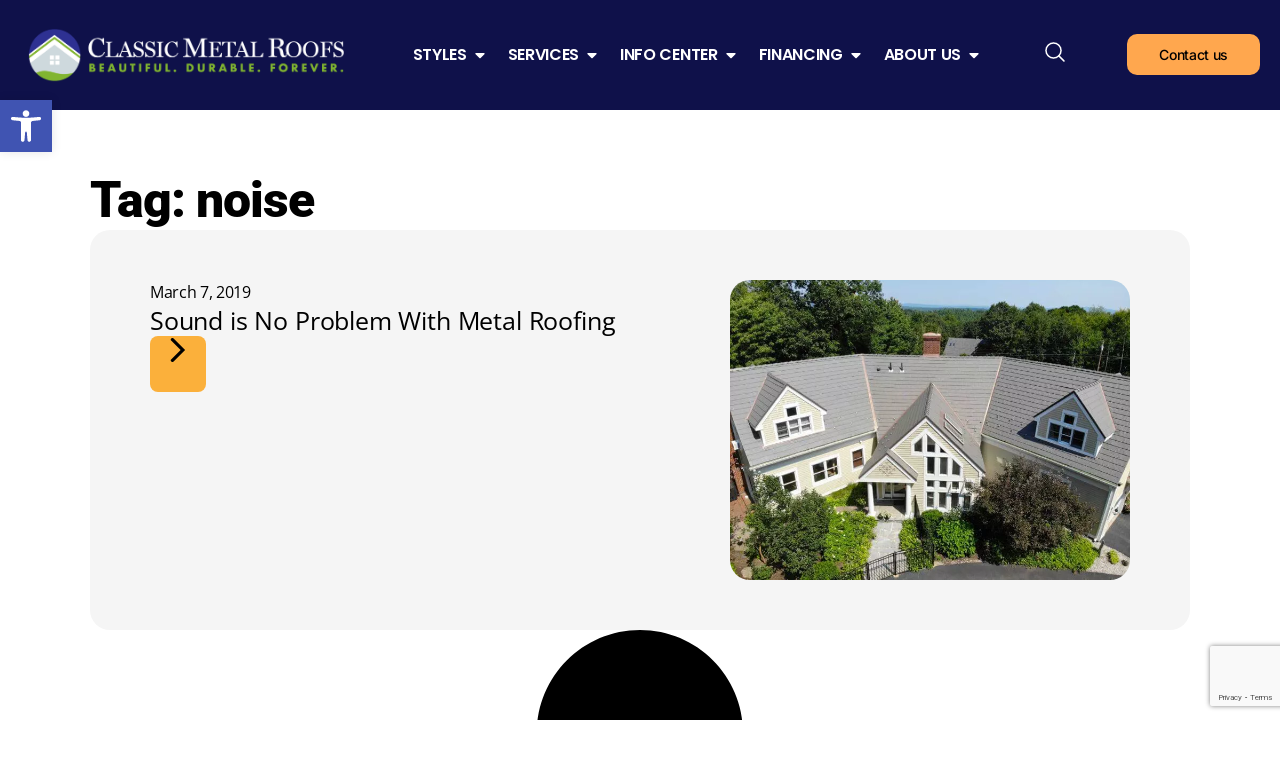

--- FILE ---
content_type: text/html; charset=UTF-8
request_url: https://classicmetalroofs.com/tag/noise/
body_size: 60495
content:
<!doctype html>
<html lang="en-US">
<head> <script>
var gform;gform||(document.addEventListener("gform_main_scripts_loaded",function(){gform.scriptsLoaded=!0}),document.addEventListener("gform/theme/scripts_loaded",function(){gform.themeScriptsLoaded=!0}),window.addEventListener("DOMContentLoaded",function(){gform.domLoaded=!0}),gform={domLoaded:!1,scriptsLoaded:!1,themeScriptsLoaded:!1,isFormEditor:()=>"function"==typeof InitializeEditor,callIfLoaded:function(o){return!(!gform.domLoaded||!gform.scriptsLoaded||!gform.themeScriptsLoaded&&!gform.isFormEditor()||(gform.isFormEditor()&&console.warn("The use of gform.initializeOnLoaded() is deprecated in the form editor context and will be removed in Gravity Forms 3.1."),o(),0))},initializeOnLoaded:function(o){gform.callIfLoaded(o)||(document.addEventListener("gform_main_scripts_loaded",()=>{gform.scriptsLoaded=!0,gform.callIfLoaded(o)}),document.addEventListener("gform/theme/scripts_loaded",()=>{gform.themeScriptsLoaded=!0,gform.callIfLoaded(o)}),window.addEventListener("DOMContentLoaded",()=>{gform.domLoaded=!0,gform.callIfLoaded(o)}))},hooks:{action:{},filter:{}},addAction:function(o,r,e,t){gform.addHook("action",o,r,e,t)},addFilter:function(o,r,e,t){gform.addHook("filter",o,r,e,t)},doAction:function(o){gform.doHook("action",o,arguments)},applyFilters:function(o){return gform.doHook("filter",o,arguments)},removeAction:function(o,r){gform.removeHook("action",o,r)},removeFilter:function(o,r,e){gform.removeHook("filter",o,r,e)},addHook:function(o,r,e,t,n){null==gform.hooks[o][r]&&(gform.hooks[o][r]=[]);var d=gform.hooks[o][r];null==n&&(n=r+"_"+d.length),gform.hooks[o][r].push({tag:n,callable:e,priority:t=null==t?10:t})},doHook:function(r,o,e){var t;if(e=Array.prototype.slice.call(e,1),null!=gform.hooks[r][o]&&((o=gform.hooks[r][o]).sort(function(o,r){return o.priority-r.priority}),o.forEach(function(o){"function"!=typeof(t=o.callable)&&(t=window[t]),"action"==r?t.apply(null,e):e[0]=t.apply(null,e)})),"filter"==r)return e[0]},removeHook:function(o,r,t,n){var e;null!=gform.hooks[o][r]&&(e=(e=gform.hooks[o][r]).filter(function(o,r,e){return!!(null!=n&&n!=o.tag||null!=t&&t!=o.priority)}),gform.hooks[o][r]=e)}});
</script>
<meta charset="UTF-8"><script>if(navigator.userAgent.match(/MSIE|Internet Explorer/i)||navigator.userAgent.match(/Trident\/7\..*?rv:11/i)){var href=document.location.href;if(!href.match(/[?&]nowprocket/)){if(href.indexOf("?")==-1){if(href.indexOf("#")==-1){document.location.href=href+"?nowprocket=1"}else{document.location.href=href.replace("#","?nowprocket=1#")}}else{if(href.indexOf("#")==-1){document.location.href=href+"&nowprocket=1"}else{document.location.href=href.replace("#","&nowprocket=1#")}}}}</script><script>(()=>{class RocketLazyLoadScripts{constructor(){this.v="2.0.4",this.userEvents=["keydown","keyup","mousedown","mouseup","mousemove","mouseover","mouseout","touchmove","touchstart","touchend","touchcancel","wheel","click","dblclick","input"],this.attributeEvents=["onblur","onclick","oncontextmenu","ondblclick","onfocus","onmousedown","onmouseenter","onmouseleave","onmousemove","onmouseout","onmouseover","onmouseup","onmousewheel","onscroll","onsubmit"]}async t(){this.i(),this.o(),/iP(ad|hone)/.test(navigator.userAgent)&&this.h(),this.u(),this.l(this),this.m(),this.k(this),this.p(this),this._(),await Promise.all([this.R(),this.L()]),this.lastBreath=Date.now(),this.S(this),this.P(),this.D(),this.O(),this.M(),await this.C(this.delayedScripts.normal),await this.C(this.delayedScripts.defer),await this.C(this.delayedScripts.async),await this.T(),await this.F(),await this.j(),await this.A(),window.dispatchEvent(new Event("rocket-allScriptsLoaded")),this.everythingLoaded=!0,this.lastTouchEnd&&await new Promise(t=>setTimeout(t,500-Date.now()+this.lastTouchEnd)),this.I(),this.H(),this.U(),this.W()}i(){this.CSPIssue=sessionStorage.getItem("rocketCSPIssue"),document.addEventListener("securitypolicyviolation",t=>{this.CSPIssue||"script-src-elem"!==t.violatedDirective||"data"!==t.blockedURI||(this.CSPIssue=!0,sessionStorage.setItem("rocketCSPIssue",!0))},{isRocket:!0})}o(){window.addEventListener("pageshow",t=>{this.persisted=t.persisted,this.realWindowLoadedFired=!0},{isRocket:!0}),window.addEventListener("pagehide",()=>{this.onFirstUserAction=null},{isRocket:!0})}h(){let t;function e(e){t=e}window.addEventListener("touchstart",e,{isRocket:!0}),window.addEventListener("touchend",function i(o){o.changedTouches[0]&&t.changedTouches[0]&&Math.abs(o.changedTouches[0].pageX-t.changedTouches[0].pageX)<10&&Math.abs(o.changedTouches[0].pageY-t.changedTouches[0].pageY)<10&&o.timeStamp-t.timeStamp<200&&(window.removeEventListener("touchstart",e,{isRocket:!0}),window.removeEventListener("touchend",i,{isRocket:!0}),"INPUT"===o.target.tagName&&"text"===o.target.type||(o.target.dispatchEvent(new TouchEvent("touchend",{target:o.target,bubbles:!0})),o.target.dispatchEvent(new MouseEvent("mouseover",{target:o.target,bubbles:!0})),o.target.dispatchEvent(new PointerEvent("click",{target:o.target,bubbles:!0,cancelable:!0,detail:1,clientX:o.changedTouches[0].clientX,clientY:o.changedTouches[0].clientY})),event.preventDefault()))},{isRocket:!0})}q(t){this.userActionTriggered||("mousemove"!==t.type||this.firstMousemoveIgnored?"keyup"===t.type||"mouseover"===t.type||"mouseout"===t.type||(this.userActionTriggered=!0,this.onFirstUserAction&&this.onFirstUserAction()):this.firstMousemoveIgnored=!0),"click"===t.type&&t.preventDefault(),t.stopPropagation(),t.stopImmediatePropagation(),"touchstart"===this.lastEvent&&"touchend"===t.type&&(this.lastTouchEnd=Date.now()),"click"===t.type&&(this.lastTouchEnd=0),this.lastEvent=t.type,t.composedPath&&t.composedPath()[0].getRootNode()instanceof ShadowRoot&&(t.rocketTarget=t.composedPath()[0]),this.savedUserEvents.push(t)}u(){this.savedUserEvents=[],this.userEventHandler=this.q.bind(this),this.userEvents.forEach(t=>window.addEventListener(t,this.userEventHandler,{passive:!1,isRocket:!0})),document.addEventListener("visibilitychange",this.userEventHandler,{isRocket:!0})}U(){this.userEvents.forEach(t=>window.removeEventListener(t,this.userEventHandler,{passive:!1,isRocket:!0})),document.removeEventListener("visibilitychange",this.userEventHandler,{isRocket:!0}),this.savedUserEvents.forEach(t=>{(t.rocketTarget||t.target).dispatchEvent(new window[t.constructor.name](t.type,t))})}m(){const t="return false",e=Array.from(this.attributeEvents,t=>"data-rocket-"+t),i="["+this.attributeEvents.join("],[")+"]",o="[data-rocket-"+this.attributeEvents.join("],[data-rocket-")+"]",s=(e,i,o)=>{o&&o!==t&&(e.setAttribute("data-rocket-"+i,o),e["rocket"+i]=new Function("event",o),e.setAttribute(i,t))};new MutationObserver(t=>{for(const n of t)"attributes"===n.type&&(n.attributeName.startsWith("data-rocket-")||this.everythingLoaded?n.attributeName.startsWith("data-rocket-")&&this.everythingLoaded&&this.N(n.target,n.attributeName.substring(12)):s(n.target,n.attributeName,n.target.getAttribute(n.attributeName))),"childList"===n.type&&n.addedNodes.forEach(t=>{if(t.nodeType===Node.ELEMENT_NODE)if(this.everythingLoaded)for(const i of[t,...t.querySelectorAll(o)])for(const t of i.getAttributeNames())e.includes(t)&&this.N(i,t.substring(12));else for(const e of[t,...t.querySelectorAll(i)])for(const t of e.getAttributeNames())this.attributeEvents.includes(t)&&s(e,t,e.getAttribute(t))})}).observe(document,{subtree:!0,childList:!0,attributeFilter:[...this.attributeEvents,...e]})}I(){this.attributeEvents.forEach(t=>{document.querySelectorAll("[data-rocket-"+t+"]").forEach(e=>{this.N(e,t)})})}N(t,e){const i=t.getAttribute("data-rocket-"+e);i&&(t.setAttribute(e,i),t.removeAttribute("data-rocket-"+e))}k(t){Object.defineProperty(HTMLElement.prototype,"onclick",{get(){return this.rocketonclick||null},set(e){this.rocketonclick=e,this.setAttribute(t.everythingLoaded?"onclick":"data-rocket-onclick","this.rocketonclick(event)")}})}S(t){function e(e,i){let o=e[i];e[i]=null,Object.defineProperty(e,i,{get:()=>o,set(s){t.everythingLoaded?o=s:e["rocket"+i]=o=s}})}e(document,"onreadystatechange"),e(window,"onload"),e(window,"onpageshow");try{Object.defineProperty(document,"readyState",{get:()=>t.rocketReadyState,set(e){t.rocketReadyState=e},configurable:!0}),document.readyState="loading"}catch(t){console.log("WPRocket DJE readyState conflict, bypassing")}}l(t){this.originalAddEventListener=EventTarget.prototype.addEventListener,this.originalRemoveEventListener=EventTarget.prototype.removeEventListener,this.savedEventListeners=[],EventTarget.prototype.addEventListener=function(e,i,o){o&&o.isRocket||!t.B(e,this)&&!t.userEvents.includes(e)||t.B(e,this)&&!t.userActionTriggered||e.startsWith("rocket-")||t.everythingLoaded?t.originalAddEventListener.call(this,e,i,o):(t.savedEventListeners.push({target:this,remove:!1,type:e,func:i,options:o}),"mouseenter"!==e&&"mouseleave"!==e||t.originalAddEventListener.call(this,e,t.savedUserEvents.push,o))},EventTarget.prototype.removeEventListener=function(e,i,o){o&&o.isRocket||!t.B(e,this)&&!t.userEvents.includes(e)||t.B(e,this)&&!t.userActionTriggered||e.startsWith("rocket-")||t.everythingLoaded?t.originalRemoveEventListener.call(this,e,i,o):t.savedEventListeners.push({target:this,remove:!0,type:e,func:i,options:o})}}J(t,e){this.savedEventListeners=this.savedEventListeners.filter(i=>{let o=i.type,s=i.target||window;return e!==o||t!==s||(this.B(o,s)&&(i.type="rocket-"+o),this.$(i),!1)})}H(){EventTarget.prototype.addEventListener=this.originalAddEventListener,EventTarget.prototype.removeEventListener=this.originalRemoveEventListener,this.savedEventListeners.forEach(t=>this.$(t))}$(t){t.remove?this.originalRemoveEventListener.call(t.target,t.type,t.func,t.options):this.originalAddEventListener.call(t.target,t.type,t.func,t.options)}p(t){let e;function i(e){return t.everythingLoaded?e:e.split(" ").map(t=>"load"===t||t.startsWith("load.")?"rocket-jquery-load":t).join(" ")}function o(o){function s(e){const s=o.fn[e];o.fn[e]=o.fn.init.prototype[e]=function(){return this[0]===window&&t.userActionTriggered&&("string"==typeof arguments[0]||arguments[0]instanceof String?arguments[0]=i(arguments[0]):"object"==typeof arguments[0]&&Object.keys(arguments[0]).forEach(t=>{const e=arguments[0][t];delete arguments[0][t],arguments[0][i(t)]=e})),s.apply(this,arguments),this}}if(o&&o.fn&&!t.allJQueries.includes(o)){const e={DOMContentLoaded:[],"rocket-DOMContentLoaded":[]};for(const t in e)document.addEventListener(t,()=>{e[t].forEach(t=>t())},{isRocket:!0});o.fn.ready=o.fn.init.prototype.ready=function(i){function s(){parseInt(o.fn.jquery)>2?setTimeout(()=>i.bind(document)(o)):i.bind(document)(o)}return"function"==typeof i&&(t.realDomReadyFired?!t.userActionTriggered||t.fauxDomReadyFired?s():e["rocket-DOMContentLoaded"].push(s):e.DOMContentLoaded.push(s)),o([])},s("on"),s("one"),s("off"),t.allJQueries.push(o)}e=o}t.allJQueries=[],o(window.jQuery),Object.defineProperty(window,"jQuery",{get:()=>e,set(t){o(t)}})}P(){const t=new Map;document.write=document.writeln=function(e){const i=document.currentScript,o=document.createRange(),s=i.parentElement;let n=t.get(i);void 0===n&&(n=i.nextSibling,t.set(i,n));const c=document.createDocumentFragment();o.setStart(c,0),c.appendChild(o.createContextualFragment(e)),s.insertBefore(c,n)}}async R(){return new Promise(t=>{this.userActionTriggered?t():this.onFirstUserAction=t})}async L(){return new Promise(t=>{document.addEventListener("DOMContentLoaded",()=>{this.realDomReadyFired=!0,t()},{isRocket:!0})})}async j(){return this.realWindowLoadedFired?Promise.resolve():new Promise(t=>{window.addEventListener("load",t,{isRocket:!0})})}M(){this.pendingScripts=[];this.scriptsMutationObserver=new MutationObserver(t=>{for(const e of t)e.addedNodes.forEach(t=>{"SCRIPT"!==t.tagName||t.noModule||t.isWPRocket||this.pendingScripts.push({script:t,promise:new Promise(e=>{const i=()=>{const i=this.pendingScripts.findIndex(e=>e.script===t);i>=0&&this.pendingScripts.splice(i,1),e()};t.addEventListener("load",i,{isRocket:!0}),t.addEventListener("error",i,{isRocket:!0}),setTimeout(i,1e3)})})})}),this.scriptsMutationObserver.observe(document,{childList:!0,subtree:!0})}async F(){await this.X(),this.pendingScripts.length?(await this.pendingScripts[0].promise,await this.F()):this.scriptsMutationObserver.disconnect()}D(){this.delayedScripts={normal:[],async:[],defer:[]},document.querySelectorAll("script[type$=rocketlazyloadscript]").forEach(t=>{t.hasAttribute("data-rocket-src")?t.hasAttribute("async")&&!1!==t.async?this.delayedScripts.async.push(t):t.hasAttribute("defer")&&!1!==t.defer||"module"===t.getAttribute("data-rocket-type")?this.delayedScripts.defer.push(t):this.delayedScripts.normal.push(t):this.delayedScripts.normal.push(t)})}async _(){await this.L();let t=[];document.querySelectorAll("script[type$=rocketlazyloadscript][data-rocket-src]").forEach(e=>{let i=e.getAttribute("data-rocket-src");if(i&&!i.startsWith("data:")){i.startsWith("//")&&(i=location.protocol+i);try{const o=new URL(i).origin;o!==location.origin&&t.push({src:o,crossOrigin:e.crossOrigin||"module"===e.getAttribute("data-rocket-type")})}catch(t){}}}),t=[...new Map(t.map(t=>[JSON.stringify(t),t])).values()],this.Y(t,"preconnect")}async G(t){if(await this.K(),!0!==t.noModule||!("noModule"in HTMLScriptElement.prototype))return new Promise(e=>{let i;function o(){(i||t).setAttribute("data-rocket-status","executed"),e()}try{if(navigator.userAgent.includes("Firefox/")||""===navigator.vendor||this.CSPIssue)i=document.createElement("script"),[...t.attributes].forEach(t=>{let e=t.nodeName;"type"!==e&&("data-rocket-type"===e&&(e="type"),"data-rocket-src"===e&&(e="src"),i.setAttribute(e,t.nodeValue))}),t.text&&(i.text=t.text),t.nonce&&(i.nonce=t.nonce),i.hasAttribute("src")?(i.addEventListener("load",o,{isRocket:!0}),i.addEventListener("error",()=>{i.setAttribute("data-rocket-status","failed-network"),e()},{isRocket:!0}),setTimeout(()=>{i.isConnected||e()},1)):(i.text=t.text,o()),i.isWPRocket=!0,t.parentNode.replaceChild(i,t);else{const i=t.getAttribute("data-rocket-type"),s=t.getAttribute("data-rocket-src");i?(t.type=i,t.removeAttribute("data-rocket-type")):t.removeAttribute("type"),t.addEventListener("load",o,{isRocket:!0}),t.addEventListener("error",i=>{this.CSPIssue&&i.target.src.startsWith("data:")?(console.log("WPRocket: CSP fallback activated"),t.removeAttribute("src"),this.G(t).then(e)):(t.setAttribute("data-rocket-status","failed-network"),e())},{isRocket:!0}),s?(t.fetchPriority="high",t.removeAttribute("data-rocket-src"),t.src=s):t.src="data:text/javascript;base64,"+window.btoa(unescape(encodeURIComponent(t.text)))}}catch(i){t.setAttribute("data-rocket-status","failed-transform"),e()}});t.setAttribute("data-rocket-status","skipped")}async C(t){const e=t.shift();return e?(e.isConnected&&await this.G(e),this.C(t)):Promise.resolve()}O(){this.Y([...this.delayedScripts.normal,...this.delayedScripts.defer,...this.delayedScripts.async],"preload")}Y(t,e){this.trash=this.trash||[];let i=!0;var o=document.createDocumentFragment();t.forEach(t=>{const s=t.getAttribute&&t.getAttribute("data-rocket-src")||t.src;if(s&&!s.startsWith("data:")){const n=document.createElement("link");n.href=s,n.rel=e,"preconnect"!==e&&(n.as="script",n.fetchPriority=i?"high":"low"),t.getAttribute&&"module"===t.getAttribute("data-rocket-type")&&(n.crossOrigin=!0),t.crossOrigin&&(n.crossOrigin=t.crossOrigin),t.integrity&&(n.integrity=t.integrity),t.nonce&&(n.nonce=t.nonce),o.appendChild(n),this.trash.push(n),i=!1}}),document.head.appendChild(o)}W(){this.trash.forEach(t=>t.remove())}async T(){try{document.readyState="interactive"}catch(t){}this.fauxDomReadyFired=!0;try{await this.K(),this.J(document,"readystatechange"),document.dispatchEvent(new Event("rocket-readystatechange")),await this.K(),document.rocketonreadystatechange&&document.rocketonreadystatechange(),await this.K(),this.J(document,"DOMContentLoaded"),document.dispatchEvent(new Event("rocket-DOMContentLoaded")),await this.K(),this.J(window,"DOMContentLoaded"),window.dispatchEvent(new Event("rocket-DOMContentLoaded"))}catch(t){console.error(t)}}async A(){try{document.readyState="complete"}catch(t){}try{await this.K(),this.J(document,"readystatechange"),document.dispatchEvent(new Event("rocket-readystatechange")),await this.K(),document.rocketonreadystatechange&&document.rocketonreadystatechange(),await this.K(),this.J(window,"load"),window.dispatchEvent(new Event("rocket-load")),await this.K(),window.rocketonload&&window.rocketonload(),await this.K(),this.allJQueries.forEach(t=>t(window).trigger("rocket-jquery-load")),await this.K(),this.J(window,"pageshow");const t=new Event("rocket-pageshow");t.persisted=this.persisted,window.dispatchEvent(t),await this.K(),window.rocketonpageshow&&window.rocketonpageshow({persisted:this.persisted})}catch(t){console.error(t)}}async K(){Date.now()-this.lastBreath>45&&(await this.X(),this.lastBreath=Date.now())}async X(){return document.hidden?new Promise(t=>setTimeout(t)):new Promise(t=>requestAnimationFrame(t))}B(t,e){return e===document&&"readystatechange"===t||(e===document&&"DOMContentLoaded"===t||(e===window&&"DOMContentLoaded"===t||(e===window&&"load"===t||e===window&&"pageshow"===t)))}static run(){(new RocketLazyLoadScripts).t()}}RocketLazyLoadScripts.run()})();</script>
	
	<meta name="viewport" content="width=device-width, initial-scale=1">
	<link rel="profile" href="https://gmpg.org/xfn/11">
	<meta name='robots' content='noindex, follow' />

	<!-- This site is optimized with the Yoast SEO Premium plugin v26.7 (Yoast SEO v26.7) - https://yoast.com/wordpress/plugins/seo/ -->
	<title>noise Archives - Classic Metal Roofs LLC</title>
	<meta name="description" content="These are Classic Metal Roofing Systems article archives for the noise tag" />
	<meta property="og:locale" content="en_US" />
	<meta property="og:type" content="article" />
	<meta property="og:title" content="noise Archives" />
	<meta property="og:url" content="https://classicmetalroofs.com/tag/noise/" />
	<meta property="og:site_name" content="Classic Metal Roofs LLC" />
	<meta name="twitter:card" content="summary_large_image" />
	<script type="application/ld+json" class="yoast-schema-graph">{"@context":"https://schema.org","@graph":[{"@type":"CollectionPage","@id":"https://classicmetalroofs.com/tag/noise/","url":"https://classicmetalroofs.com/tag/noise/","name":"noise Archives - Classic Metal Roofs LLC","isPartOf":{"@id":"https://classicmetalroofs.com/#website"},"primaryImageOfPage":{"@id":"https://classicmetalroofs.com/tag/noise/#primaryimage"},"image":{"@id":"https://classicmetalroofs.com/tag/noise/#primaryimage"},"thumbnailUrl":"https://classicmetalroofs.com/wp-content/uploads/2019/03/metal-roofs-rain-in-ma-ct-ri-nh.jpg","description":"These are Classic Metal Roofing Systems article archives for the noise tag","breadcrumb":{"@id":"https://classicmetalroofs.com/tag/noise/#breadcrumb"},"inLanguage":"en-US"},{"@type":"ImageObject","inLanguage":"en-US","@id":"https://classicmetalroofs.com/tag/noise/#primaryimage","url":"https://classicmetalroofs.com/wp-content/uploads/2019/03/metal-roofs-rain-in-ma-ct-ri-nh.jpg","contentUrl":"https://classicmetalroofs.com/wp-content/uploads/2019/03/metal-roofs-rain-in-ma-ct-ri-nh.jpg","width":750,"height":562,"caption":"Grey metal roof on a light yellow house in MA, CT, NH, or RI"},{"@type":"BreadcrumbList","@id":"https://classicmetalroofs.com/tag/noise/#breadcrumb","itemListElement":[{"@type":"ListItem","position":1,"name":"Home","item":"https://classicmetalroofs.com/"},{"@type":"ListItem","position":2,"name":"noise"}]},{"@type":"WebSite","@id":"https://classicmetalroofs.com/#website","url":"https://classicmetalroofs.com/","name":"Classic Metal Roofs LLC","description":"The Best Roofs Under the Sun, Wind, Rain, and Snow","publisher":{"@id":"https://classicmetalroofs.com/#organization"},"potentialAction":[{"@type":"SearchAction","target":{"@type":"EntryPoint","urlTemplate":"https://classicmetalroofs.com/?s={search_term_string}"},"query-input":{"@type":"PropertyValueSpecification","valueRequired":true,"valueName":"search_term_string"}}],"inLanguage":"en-US"},{"@type":"Organization","@id":"https://classicmetalroofs.com/#organization","name":"Classic Metal Roofs, LLC.","url":"https://classicmetalroofs.com/","logo":{"@type":"ImageObject","inLanguage":"en-US","@id":"https://classicmetalroofs.com/#/schema/logo/image/","url":"https://classicmetalroofs.com/wp-content/uploads/2025/06/Classic-Metal-Roofs-logo-set-4-June_FAVICON-2.png","contentUrl":"https://classicmetalroofs.com/wp-content/uploads/2025/06/Classic-Metal-Roofs-logo-set-4-June_FAVICON-2.png","width":1043,"height":1043,"caption":"Classic Metal Roofs, LLC."},"image":{"@id":"https://classicmetalroofs.com/#/schema/logo/image/"},"sameAs":["https://www.facebook.com/ClassicMetalRoofsLlc","https://www.linkedin.com/company/classic-metal-roofs-llc/","https://ph.pinterest.com/metalroofsllc/","https://www.youtube.com/channel/UCBEWJVoFCnGkYBVj3paE19g"]}]}</script>
	<!-- / Yoast SEO Premium plugin. -->


<link rel='dns-prefetch' href='//www.google.com' />

<link rel="alternate" type="application/rss+xml" title="Classic Metal Roofs LLC &raquo; Feed" href="https://classicmetalroofs.com/feed/" />
<link rel="alternate" type="application/rss+xml" title="Classic Metal Roofs LLC &raquo; Comments Feed" href="https://classicmetalroofs.com/comments/feed/" />
<link rel="alternate" type="application/rss+xml" title="Classic Metal Roofs LLC &raquo; noise Tag Feed" href="https://classicmetalroofs.com/tag/noise/feed/" />
<style id='wp-img-auto-sizes-contain-inline-css'>
img:is([sizes=auto i],[sizes^="auto," i]){contain-intrinsic-size:3000px 1500px}
/*# sourceURL=wp-img-auto-sizes-contain-inline-css */
</style>
<style id='wp-emoji-styles-inline-css'>

	img.wp-smiley, img.emoji {
		display: inline !important;
		border: none !important;
		box-shadow: none !important;
		height: 1em !important;
		width: 1em !important;
		margin: 0 0.07em !important;
		vertical-align: -0.1em !important;
		background: none !important;
		padding: 0 !important;
	}
/*# sourceURL=wp-emoji-styles-inline-css */
</style>
<link rel='stylesheet' id='wp-block-library-css' href='https://classicmetalroofs.com/wp-includes/css/dist/block-library/style.min.css?ver=6.9' media='all' />
<style id='global-styles-inline-css'>
:root{--wp--preset--aspect-ratio--square: 1;--wp--preset--aspect-ratio--4-3: 4/3;--wp--preset--aspect-ratio--3-4: 3/4;--wp--preset--aspect-ratio--3-2: 3/2;--wp--preset--aspect-ratio--2-3: 2/3;--wp--preset--aspect-ratio--16-9: 16/9;--wp--preset--aspect-ratio--9-16: 9/16;--wp--preset--color--black: #000000;--wp--preset--color--cyan-bluish-gray: #abb8c3;--wp--preset--color--white: #ffffff;--wp--preset--color--pale-pink: #f78da7;--wp--preset--color--vivid-red: #cf2e2e;--wp--preset--color--luminous-vivid-orange: #ff6900;--wp--preset--color--luminous-vivid-amber: #fcb900;--wp--preset--color--light-green-cyan: #7bdcb5;--wp--preset--color--vivid-green-cyan: #00d084;--wp--preset--color--pale-cyan-blue: #8ed1fc;--wp--preset--color--vivid-cyan-blue: #0693e3;--wp--preset--color--vivid-purple: #9b51e0;--wp--preset--gradient--vivid-cyan-blue-to-vivid-purple: linear-gradient(135deg,rgb(6,147,227) 0%,rgb(155,81,224) 100%);--wp--preset--gradient--light-green-cyan-to-vivid-green-cyan: linear-gradient(135deg,rgb(122,220,180) 0%,rgb(0,208,130) 100%);--wp--preset--gradient--luminous-vivid-amber-to-luminous-vivid-orange: linear-gradient(135deg,rgb(252,185,0) 0%,rgb(255,105,0) 100%);--wp--preset--gradient--luminous-vivid-orange-to-vivid-red: linear-gradient(135deg,rgb(255,105,0) 0%,rgb(207,46,46) 100%);--wp--preset--gradient--very-light-gray-to-cyan-bluish-gray: linear-gradient(135deg,rgb(238,238,238) 0%,rgb(169,184,195) 100%);--wp--preset--gradient--cool-to-warm-spectrum: linear-gradient(135deg,rgb(74,234,220) 0%,rgb(151,120,209) 20%,rgb(207,42,186) 40%,rgb(238,44,130) 60%,rgb(251,105,98) 80%,rgb(254,248,76) 100%);--wp--preset--gradient--blush-light-purple: linear-gradient(135deg,rgb(255,206,236) 0%,rgb(152,150,240) 100%);--wp--preset--gradient--blush-bordeaux: linear-gradient(135deg,rgb(254,205,165) 0%,rgb(254,45,45) 50%,rgb(107,0,62) 100%);--wp--preset--gradient--luminous-dusk: linear-gradient(135deg,rgb(255,203,112) 0%,rgb(199,81,192) 50%,rgb(65,88,208) 100%);--wp--preset--gradient--pale-ocean: linear-gradient(135deg,rgb(255,245,203) 0%,rgb(182,227,212) 50%,rgb(51,167,181) 100%);--wp--preset--gradient--electric-grass: linear-gradient(135deg,rgb(202,248,128) 0%,rgb(113,206,126) 100%);--wp--preset--gradient--midnight: linear-gradient(135deg,rgb(2,3,129) 0%,rgb(40,116,252) 100%);--wp--preset--font-size--small: 13px;--wp--preset--font-size--medium: 20px;--wp--preset--font-size--large: 36px;--wp--preset--font-size--x-large: 42px;--wp--preset--spacing--20: 0.44rem;--wp--preset--spacing--30: 0.67rem;--wp--preset--spacing--40: 1rem;--wp--preset--spacing--50: 1.5rem;--wp--preset--spacing--60: 2.25rem;--wp--preset--spacing--70: 3.38rem;--wp--preset--spacing--80: 5.06rem;--wp--preset--shadow--natural: 6px 6px 9px rgba(0, 0, 0, 0.2);--wp--preset--shadow--deep: 12px 12px 50px rgba(0, 0, 0, 0.4);--wp--preset--shadow--sharp: 6px 6px 0px rgba(0, 0, 0, 0.2);--wp--preset--shadow--outlined: 6px 6px 0px -3px rgb(255, 255, 255), 6px 6px rgb(0, 0, 0);--wp--preset--shadow--crisp: 6px 6px 0px rgb(0, 0, 0);}:root { --wp--style--global--content-size: 800px;--wp--style--global--wide-size: 1200px; }:where(body) { margin: 0; }.wp-site-blocks > .alignleft { float: left; margin-right: 2em; }.wp-site-blocks > .alignright { float: right; margin-left: 2em; }.wp-site-blocks > .aligncenter { justify-content: center; margin-left: auto; margin-right: auto; }:where(.wp-site-blocks) > * { margin-block-start: 24px; margin-block-end: 0; }:where(.wp-site-blocks) > :first-child { margin-block-start: 0; }:where(.wp-site-blocks) > :last-child { margin-block-end: 0; }:root { --wp--style--block-gap: 24px; }:root :where(.is-layout-flow) > :first-child{margin-block-start: 0;}:root :where(.is-layout-flow) > :last-child{margin-block-end: 0;}:root :where(.is-layout-flow) > *{margin-block-start: 24px;margin-block-end: 0;}:root :where(.is-layout-constrained) > :first-child{margin-block-start: 0;}:root :where(.is-layout-constrained) > :last-child{margin-block-end: 0;}:root :where(.is-layout-constrained) > *{margin-block-start: 24px;margin-block-end: 0;}:root :where(.is-layout-flex){gap: 24px;}:root :where(.is-layout-grid){gap: 24px;}.is-layout-flow > .alignleft{float: left;margin-inline-start: 0;margin-inline-end: 2em;}.is-layout-flow > .alignright{float: right;margin-inline-start: 2em;margin-inline-end: 0;}.is-layout-flow > .aligncenter{margin-left: auto !important;margin-right: auto !important;}.is-layout-constrained > .alignleft{float: left;margin-inline-start: 0;margin-inline-end: 2em;}.is-layout-constrained > .alignright{float: right;margin-inline-start: 2em;margin-inline-end: 0;}.is-layout-constrained > .aligncenter{margin-left: auto !important;margin-right: auto !important;}.is-layout-constrained > :where(:not(.alignleft):not(.alignright):not(.alignfull)){max-width: var(--wp--style--global--content-size);margin-left: auto !important;margin-right: auto !important;}.is-layout-constrained > .alignwide{max-width: var(--wp--style--global--wide-size);}body .is-layout-flex{display: flex;}.is-layout-flex{flex-wrap: wrap;align-items: center;}.is-layout-flex > :is(*, div){margin: 0;}body .is-layout-grid{display: grid;}.is-layout-grid > :is(*, div){margin: 0;}body{padding-top: 0px;padding-right: 0px;padding-bottom: 0px;padding-left: 0px;}a:where(:not(.wp-element-button)){text-decoration: underline;}:root :where(.wp-element-button, .wp-block-button__link){background-color: #32373c;border-width: 0;color: #fff;font-family: inherit;font-size: inherit;font-style: inherit;font-weight: inherit;letter-spacing: inherit;line-height: inherit;padding-top: calc(0.667em + 2px);padding-right: calc(1.333em + 2px);padding-bottom: calc(0.667em + 2px);padding-left: calc(1.333em + 2px);text-decoration: none;text-transform: inherit;}.has-black-color{color: var(--wp--preset--color--black) !important;}.has-cyan-bluish-gray-color{color: var(--wp--preset--color--cyan-bluish-gray) !important;}.has-white-color{color: var(--wp--preset--color--white) !important;}.has-pale-pink-color{color: var(--wp--preset--color--pale-pink) !important;}.has-vivid-red-color{color: var(--wp--preset--color--vivid-red) !important;}.has-luminous-vivid-orange-color{color: var(--wp--preset--color--luminous-vivid-orange) !important;}.has-luminous-vivid-amber-color{color: var(--wp--preset--color--luminous-vivid-amber) !important;}.has-light-green-cyan-color{color: var(--wp--preset--color--light-green-cyan) !important;}.has-vivid-green-cyan-color{color: var(--wp--preset--color--vivid-green-cyan) !important;}.has-pale-cyan-blue-color{color: var(--wp--preset--color--pale-cyan-blue) !important;}.has-vivid-cyan-blue-color{color: var(--wp--preset--color--vivid-cyan-blue) !important;}.has-vivid-purple-color{color: var(--wp--preset--color--vivid-purple) !important;}.has-black-background-color{background-color: var(--wp--preset--color--black) !important;}.has-cyan-bluish-gray-background-color{background-color: var(--wp--preset--color--cyan-bluish-gray) !important;}.has-white-background-color{background-color: var(--wp--preset--color--white) !important;}.has-pale-pink-background-color{background-color: var(--wp--preset--color--pale-pink) !important;}.has-vivid-red-background-color{background-color: var(--wp--preset--color--vivid-red) !important;}.has-luminous-vivid-orange-background-color{background-color: var(--wp--preset--color--luminous-vivid-orange) !important;}.has-luminous-vivid-amber-background-color{background-color: var(--wp--preset--color--luminous-vivid-amber) !important;}.has-light-green-cyan-background-color{background-color: var(--wp--preset--color--light-green-cyan) !important;}.has-vivid-green-cyan-background-color{background-color: var(--wp--preset--color--vivid-green-cyan) !important;}.has-pale-cyan-blue-background-color{background-color: var(--wp--preset--color--pale-cyan-blue) !important;}.has-vivid-cyan-blue-background-color{background-color: var(--wp--preset--color--vivid-cyan-blue) !important;}.has-vivid-purple-background-color{background-color: var(--wp--preset--color--vivid-purple) !important;}.has-black-border-color{border-color: var(--wp--preset--color--black) !important;}.has-cyan-bluish-gray-border-color{border-color: var(--wp--preset--color--cyan-bluish-gray) !important;}.has-white-border-color{border-color: var(--wp--preset--color--white) !important;}.has-pale-pink-border-color{border-color: var(--wp--preset--color--pale-pink) !important;}.has-vivid-red-border-color{border-color: var(--wp--preset--color--vivid-red) !important;}.has-luminous-vivid-orange-border-color{border-color: var(--wp--preset--color--luminous-vivid-orange) !important;}.has-luminous-vivid-amber-border-color{border-color: var(--wp--preset--color--luminous-vivid-amber) !important;}.has-light-green-cyan-border-color{border-color: var(--wp--preset--color--light-green-cyan) !important;}.has-vivid-green-cyan-border-color{border-color: var(--wp--preset--color--vivid-green-cyan) !important;}.has-pale-cyan-blue-border-color{border-color: var(--wp--preset--color--pale-cyan-blue) !important;}.has-vivid-cyan-blue-border-color{border-color: var(--wp--preset--color--vivid-cyan-blue) !important;}.has-vivid-purple-border-color{border-color: var(--wp--preset--color--vivid-purple) !important;}.has-vivid-cyan-blue-to-vivid-purple-gradient-background{background: var(--wp--preset--gradient--vivid-cyan-blue-to-vivid-purple) !important;}.has-light-green-cyan-to-vivid-green-cyan-gradient-background{background: var(--wp--preset--gradient--light-green-cyan-to-vivid-green-cyan) !important;}.has-luminous-vivid-amber-to-luminous-vivid-orange-gradient-background{background: var(--wp--preset--gradient--luminous-vivid-amber-to-luminous-vivid-orange) !important;}.has-luminous-vivid-orange-to-vivid-red-gradient-background{background: var(--wp--preset--gradient--luminous-vivid-orange-to-vivid-red) !important;}.has-very-light-gray-to-cyan-bluish-gray-gradient-background{background: var(--wp--preset--gradient--very-light-gray-to-cyan-bluish-gray) !important;}.has-cool-to-warm-spectrum-gradient-background{background: var(--wp--preset--gradient--cool-to-warm-spectrum) !important;}.has-blush-light-purple-gradient-background{background: var(--wp--preset--gradient--blush-light-purple) !important;}.has-blush-bordeaux-gradient-background{background: var(--wp--preset--gradient--blush-bordeaux) !important;}.has-luminous-dusk-gradient-background{background: var(--wp--preset--gradient--luminous-dusk) !important;}.has-pale-ocean-gradient-background{background: var(--wp--preset--gradient--pale-ocean) !important;}.has-electric-grass-gradient-background{background: var(--wp--preset--gradient--electric-grass) !important;}.has-midnight-gradient-background{background: var(--wp--preset--gradient--midnight) !important;}.has-small-font-size{font-size: var(--wp--preset--font-size--small) !important;}.has-medium-font-size{font-size: var(--wp--preset--font-size--medium) !important;}.has-large-font-size{font-size: var(--wp--preset--font-size--large) !important;}.has-x-large-font-size{font-size: var(--wp--preset--font-size--x-large) !important;}
:root :where(.wp-block-pullquote){font-size: 1.5em;line-height: 1.6;}
/*# sourceURL=global-styles-inline-css */
</style>
<link data-minify="1" rel='stylesheet' id='megamenu-css' href='https://classicmetalroofs.com/wp-content/cache/min/1/wp-content/uploads/maxmegamenu/style.css?ver=1768907560' media='all' />
<link data-minify="1" rel='stylesheet' id='dashicons-css' href='https://classicmetalroofs.com/wp-content/cache/min/1/wp-includes/css/dashicons.min.css?ver=1768907560' media='all' />
<link rel='stylesheet' id='pojo-a11y-css' href='https://classicmetalroofs.com/wp-content/plugins/pojo-accessibility/modules/legacy/assets/css/style.min.css?ver=1.0.0' media='all' />
<link data-minify="1" rel='stylesheet' id='dp-child-style-css' href='https://classicmetalroofs.com/wp-content/cache/min/1/wp-content/themes/hello-elementor-child/assets/custom.css?ver=1768907560' media='all' />
<link data-minify="1" rel='stylesheet' id='hello-elementor-css' href='https://classicmetalroofs.com/wp-content/cache/min/1/wp-content/themes/hello-elementor/assets/css/reset.css?ver=1768907560' media='all' />
<link data-minify="1" rel='stylesheet' id='hello-elementor-theme-style-css' href='https://classicmetalroofs.com/wp-content/cache/min/1/wp-content/themes/hello-elementor/assets/css/theme.css?ver=1768907560' media='all' />
<link data-minify="1" rel='stylesheet' id='hello-elementor-header-footer-css' href='https://classicmetalroofs.com/wp-content/cache/min/1/wp-content/themes/hello-elementor/assets/css/header-footer.css?ver=1768907560' media='all' />
<link rel='stylesheet' id='elementor-frontend-css' href='https://classicmetalroofs.com/wp-content/plugins/elementor/assets/css/frontend.min.css?ver=3.34.1' media='all' />
<style id='elementor-frontend-inline-css'>
.elementor-kit-14168{--e-global-color-primary:#6EC1E4;--e-global-color-secondary:#54595F;--e-global-color-text:#7A7A7A;--e-global-color-accent:#61CE70;--e-global-color-fa9f96b:#2E3192;--e-global-color-a16b6de:#8CC63F;--e-global-color-a9b525e:#BDCCD4;--e-global-color-d0e34cf:#FFA74E;--e-global-color-35df4a7:#FBB03B;--e-global-color-9f1fd40:#F9C33D;--e-global-color-3228aaf:#00000000;--e-global-color-2dc6499:#000000;--e-global-color-61b708f:#FFFFFF;--e-global-color-d3c5abb:#F5F5F5;--e-global-color-a3e9803:#E07100;--e-global-color-cdfbc46:#F1F1F1;--e-global-typography-primary-font-family:"Roboto";--e-global-typography-primary-font-weight:600;--e-global-typography-secondary-font-family:"Roboto Slab";--e-global-typography-secondary-font-weight:400;--e-global-typography-text-font-family:"Roboto";--e-global-typography-text-font-weight:400;--e-global-typography-accent-font-family:"Roboto";--e-global-typography-accent-font-weight:500;color:var( --e-global-color-2dc6499 );font-family:"Open Sans", Sans-serif;font-size:16px;font-weight:400;line-height:1.5em;letter-spacing:-0.02em;}.elementor-kit-14168 button,.elementor-kit-14168 input[type="button"],.elementor-kit-14168 input[type="submit"],.elementor-kit-14168 .elementor-button{background-color:var( --e-global-color-d0e34cf );font-family:"Inter", Sans-serif;font-size:18px;font-weight:600;line-height:1.2222em;color:var( --e-global-color-2dc6499 );border-style:none;border-radius:10px 10px 10px 10px;padding:16px 60px 16px 60px;}.elementor-kit-14168 button:hover,.elementor-kit-14168 button:focus,.elementor-kit-14168 input[type="button"]:hover,.elementor-kit-14168 input[type="button"]:focus,.elementor-kit-14168 input[type="submit"]:hover,.elementor-kit-14168 input[type="submit"]:focus,.elementor-kit-14168 .elementor-button:hover,.elementor-kit-14168 .elementor-button:focus{background-color:var( --e-global-color-9f1fd40 );}.elementor-kit-14168 e-page-transition{background-color:#FFBC7D;}.elementor-kit-14168 a{color:var( --e-global-color-2dc6499 );text-decoration:none;}.elementor-kit-14168 h1{font-family:"Roboto", Sans-serif;font-size:50px;font-weight:900;line-height:1.2em;letter-spacing:-0.02em;}.elementor-kit-14168 h2{color:var( --e-global-color-2dc6499 );font-family:"Roboto", Sans-serif;font-size:35px;font-weight:700;line-height:1.2em;letter-spacing:-0.175px;}.elementor-kit-14168 h3{color:var( --e-global-color-2dc6499 );font-family:"Open Sans", Sans-serif;font-size:25px;font-weight:400;line-height:1.2em;letter-spacing:-0.175px;}.elementor-kit-14168 h4{color:var( --e-global-color-2dc6499 );font-size:20px;font-weight:600;line-height:1.2em;letter-spacing:-0.175px;}.elementor-kit-14168 h5{color:var( --e-global-color-2dc6499 );font-family:"Open Sans", Sans-serif;font-size:18px;font-weight:600;line-height:1.2em;letter-spacing:-0.175px;}.elementor-kit-14168 h6{color:var( --e-global-color-2dc6499 );font-size:16px;font-weight:600;line-height:1.2em;letter-spacing:-0.175px;}.elementor-section.elementor-section-boxed > .elementor-container{max-width:1140px;}.e-con{--container-max-width:1140px;}.elementor-widget:not(:last-child){--kit-widget-spacing:20px;}.elementor-element{--widgets-spacing:20px 20px;--widgets-spacing-row:20px;--widgets-spacing-column:20px;}{}h1.entry-title{display:var(--page-title-display);}.site-header .site-branding{flex-direction:column;align-items:stretch;}.site-header{padding-inline-end:0px;padding-inline-start:0px;}.site-footer .site-branding{flex-direction:column;align-items:stretch;}@media(max-width:1024px){.elementor-kit-14168 h1{font-size:42px;}.elementor-kit-14168 h2{font-size:30px;}.elementor-kit-14168 h3{font-size:22px;}.elementor-kit-14168 h4{font-size:22px;}.elementor-section.elementor-section-boxed > .elementor-container{max-width:1024px;}.e-con{--container-max-width:1024px;}}@media(max-width:767px){.elementor-kit-14168 h1{font-size:32px;}.elementor-kit-14168 h2{font-size:25px;}.elementor-kit-14168 h3{font-size:20px;}.elementor-kit-14168 h4{font-size:18px;}.elementor-section.elementor-section-boxed > .elementor-container{max-width:767px;}.e-con{--container-max-width:767px;}}
.elementor-14343 .elementor-element.elementor-element-4b03d85{--display:flex;--position:absolute;--flex-direction:row;--container-widget-width:calc( ( 1 - var( --container-widget-flex-grow ) ) * 100% );--container-widget-height:100%;--container-widget-flex-grow:1;--container-widget-align-self:stretch;--flex-wrap-mobile:wrap;--justify-content:space-between;--align-items:center;--flex-wrap:nowrap;--padding-top:20px;--padding-bottom:20px;--padding-left:20px;--padding-right:20px;top:0px;--z-index:999;}body:not(.rtl) .elementor-14343 .elementor-element.elementor-element-4b03d85{left:0px;}body.rtl .elementor-14343 .elementor-element.elementor-element-4b03d85{right:0px;}.elementor-14343 .elementor-element.elementor-element-37845b4{--display:flex;--padding-top:0px;--padding-bottom:0px;--padding-left:0px;--padding-right:0px;}.elementor-14343 .elementor-element.elementor-element-d4878c8{width:var( --container-widget-width, 332px );max-width:332px;--container-widget-width:332px;--container-widget-flex-grow:0;}.elementor-14343 .elementor-element.elementor-element-d4878c8 img{width:100%;max-width:332px;}body:not(.rtl) .elementor-14343 .elementor-element.elementor-element-6bcb588{left:0px;}body.rtl .elementor-14343 .elementor-element.elementor-element-6bcb588{right:0px;}.elementor-14343 .elementor-element.elementor-element-6bcb588{top:0px;}.elementor-14343 .elementor-element.elementor-element-6bcb588 img{width:100%;max-width:332px;opacity:0;}.elementor-14343 .elementor-element.elementor-element-783a516 .elementor-icon-wrapper{text-align:center;}.elementor-14343 .elementor-element.elementor-element-783a516.elementor-view-stacked .elementor-icon{background-color:var( --e-global-color-61b708f );}.elementor-14343 .elementor-element.elementor-element-783a516.elementor-view-framed .elementor-icon, .elementor-14343 .elementor-element.elementor-element-783a516.elementor-view-default .elementor-icon{color:var( --e-global-color-61b708f );border-color:var( --e-global-color-61b708f );}.elementor-14343 .elementor-element.elementor-element-783a516.elementor-view-framed .elementor-icon, .elementor-14343 .elementor-element.elementor-element-783a516.elementor-view-default .elementor-icon svg{fill:var( --e-global-color-61b708f );}.elementor-14343 .elementor-element.elementor-element-783a516 .elementor-icon{font-size:24px;}.elementor-14343 .elementor-element.elementor-element-783a516 .elementor-icon svg{height:24px;}.elementor-14343 .elementor-element.elementor-element-f2af3e7 .elementor-button{font-size:14px;font-weight:500;line-height:21px;padding:10px 32px 10px 32px;}.elementor-14343 .elementor-element.elementor-element-c10dd08 .elementor-icon-wrapper{text-align:center;}.elementor-14343 .elementor-element.elementor-element-c10dd08.elementor-view-stacked .elementor-icon{background-color:var( --e-global-color-61b708f );}.elementor-14343 .elementor-element.elementor-element-c10dd08.elementor-view-framed .elementor-icon, .elementor-14343 .elementor-element.elementor-element-c10dd08.elementor-view-default .elementor-icon{color:var( --e-global-color-61b708f );border-color:var( --e-global-color-61b708f );}.elementor-14343 .elementor-element.elementor-element-c10dd08.elementor-view-framed .elementor-icon, .elementor-14343 .elementor-element.elementor-element-c10dd08.elementor-view-default .elementor-icon svg{fill:var( --e-global-color-61b708f );}.elementor-14343 .elementor-element.elementor-element-c10dd08 .elementor-icon{font-size:30px;}.elementor-14343 .elementor-element.elementor-element-c10dd08 .elementor-icon svg{height:30px;}.elementor-14343 .elementor-element.elementor-element-e4b4067{--display:flex;--position:absolute;--flex-direction:row;--container-widget-width:calc( ( 1 - var( --container-widget-flex-grow ) ) * 100% );--container-widget-height:100%;--container-widget-flex-grow:1;--container-widget-align-self:stretch;--flex-wrap-mobile:wrap;--justify-content:space-between;--align-items:center;--flex-wrap:nowrap;--padding-top:20px;--padding-bottom:20px;--padding-left:20px;--padding-right:20px;top:0px;--z-index:999;}body:not(.rtl) .elementor-14343 .elementor-element.elementor-element-e4b4067{left:0px;}body.rtl .elementor-14343 .elementor-element.elementor-element-e4b4067{right:0px;}.elementor-14343 .elementor-element.elementor-element-a6b84a3{--display:flex;--padding-top:0px;--padding-bottom:0px;--padding-left:0px;--padding-right:0px;}.elementor-14343 .elementor-element.elementor-element-a2851dc{width:var( --container-widget-width, 332px );max-width:332px;--container-widget-width:332px;--container-widget-flex-grow:0;}.elementor-14343 .elementor-element.elementor-element-a2851dc img{width:100%;max-width:332px;}body:not(.rtl) .elementor-14343 .elementor-element.elementor-element-9a347f3{left:0px;}body.rtl .elementor-14343 .elementor-element.elementor-element-9a347f3{right:0px;}.elementor-14343 .elementor-element.elementor-element-9a347f3{top:0px;}.elementor-14343 .elementor-element.elementor-element-9a347f3 img{width:100%;max-width:332px;opacity:0;}.elementor-14343 .elementor-element.elementor-element-b2eb9e0{--display:flex;--flex-direction:row;--container-widget-width:calc( ( 1 - var( --container-widget-flex-grow ) ) * 100% );--container-widget-height:100%;--container-widget-flex-grow:1;--container-widget-align-self:stretch;--flex-wrap-mobile:wrap;--justify-content:space-between;--align-items:center;}.elementor-14343 .elementor-element.elementor-element-0008e4b .elementor-icon-wrapper{text-align:center;}.elementor-14343 .elementor-element.elementor-element-0008e4b.elementor-view-stacked .elementor-icon{background-color:var( --e-global-color-61b708f );}.elementor-14343 .elementor-element.elementor-element-0008e4b.elementor-view-framed .elementor-icon, .elementor-14343 .elementor-element.elementor-element-0008e4b.elementor-view-default .elementor-icon{color:var( --e-global-color-61b708f );border-color:var( --e-global-color-61b708f );}.elementor-14343 .elementor-element.elementor-element-0008e4b.elementor-view-framed .elementor-icon, .elementor-14343 .elementor-element.elementor-element-0008e4b.elementor-view-default .elementor-icon svg{fill:var( --e-global-color-61b708f );}.elementor-14343 .elementor-element.elementor-element-0008e4b .elementor-icon{font-size:24px;}.elementor-14343 .elementor-element.elementor-element-0008e4b .elementor-icon svg{height:24px;}.elementor-14343 .elementor-element.elementor-element-1cabc9b .elementor-button{font-size:14px;font-weight:500;line-height:21px;padding:10px 32px 10px 32px;}.elementor-14343 .elementor-element.elementor-element-89ee372 .elementor-icon-wrapper{text-align:center;}.elementor-14343 .elementor-element.elementor-element-89ee372.elementor-view-stacked .elementor-icon{background-color:var( --e-global-color-61b708f );}.elementor-14343 .elementor-element.elementor-element-89ee372.elementor-view-framed .elementor-icon, .elementor-14343 .elementor-element.elementor-element-89ee372.elementor-view-default .elementor-icon{color:var( --e-global-color-61b708f );border-color:var( --e-global-color-61b708f );}.elementor-14343 .elementor-element.elementor-element-89ee372.elementor-view-framed .elementor-icon, .elementor-14343 .elementor-element.elementor-element-89ee372.elementor-view-default .elementor-icon svg{fill:var( --e-global-color-61b708f );}.elementor-14343 .elementor-element.elementor-element-89ee372 .elementor-icon{font-size:30px;}.elementor-14343 .elementor-element.elementor-element-89ee372 .elementor-icon svg{height:30px;}.elementor-14343:not(.elementor-motion-effects-element-type-background), .elementor-14343 > .elementor-motion-effects-container > .elementor-motion-effects-layer{background-color:var( --e-global-color-2dc6499 );}.elementor-theme-builder-content-area{height:400px;}.elementor-location-header:before, .elementor-location-footer:before{content:"";display:table;clear:both;}@media(min-width:768px){.elementor-14343 .elementor-element.elementor-element-4b03d85{--content-width:1436px;}.elementor-14343 .elementor-element.elementor-element-37845b4{--width:auto;}.elementor-14343 .elementor-element.elementor-element-e4b4067{--content-width:1436px;}.elementor-14343 .elementor-element.elementor-element-a6b84a3{--width:auto;}.elementor-14343 .elementor-element.elementor-element-b2eb9e0{--width:auto;}}@media(max-width:1024px){.elementor-14343 .elementor-element.elementor-element-4b03d85{--justify-content:space-between;}.elementor-14343 .elementor-element.elementor-element-e4b4067{--justify-content:space-between;}}@media(max-width:767px){.elementor-14343 .elementor-element.elementor-element-37845b4{--align-items:flex-start;--container-widget-width:calc( ( 1 - var( --container-widget-flex-grow ) ) * 100% );}.elementor-14343 .elementor-element.elementor-element-d4878c8{text-align:start;}.elementor-14343 .elementor-element.elementor-element-d4878c8 img{max-width:235px;}.elementor-14343 .elementor-element.elementor-element-6bcb588 img{max-width:235px;}.elementor-14343 .elementor-element.elementor-element-a6b84a3{--align-items:flex-start;--container-widget-width:calc( ( 1 - var( --container-widget-flex-grow ) ) * 100% );}.elementor-14343 .elementor-element.elementor-element-a2851dc{text-align:start;}.elementor-14343 .elementor-element.elementor-element-a2851dc img{max-width:235px;}.elementor-14343 .elementor-element.elementor-element-9a347f3 img{max-width:235px;}.elementor-14343 .elementor-element.elementor-element-b2eb9e0{--flex-direction:row;--container-widget-width:calc( ( 1 - var( --container-widget-flex-grow ) ) * 100% );--container-widget-height:100%;--container-widget-flex-grow:1;--container-widget-align-self:stretch;--flex-wrap-mobile:wrap;--justify-content:space-between;--align-items:center;}}/* Start custom CSS for icon, class: .elementor-element-783a516 */@media(max-width: 1024px) {
    .elementor-14343 .elementor-element.elementor-element-783a516 {
        margin-left: auto;
    }
}/* End custom CSS */
/* Start custom CSS for button, class: .elementor-element-f2af3e7 */@media(max-width:1160px){
    .elementor-14343 .elementor-element.elementor-element-f2af3e7 a{
        text-wrap: nowrap;
    }
}/* End custom CSS */
/* Start custom CSS for icon, class: .elementor-element-c10dd08 */.site_header:hover svg{
    fill: #2d3091 !important;
}/* End custom CSS */
/* Start custom CSS for icon, class: .elementor-element-0008e4b */@media(max-width: 1024px) {
    .elementor-14343 .elementor-element.elementor-element-0008e4b {
        margin-left: auto;
    }
}/* End custom CSS */
/* Start custom CSS for button, class: .elementor-element-1cabc9b */@media(max-width:1160px){
    .elementor-14343 .elementor-element.elementor-element-1cabc9b a{
        text-wrap: nowrap;
    }
}/* End custom CSS */
/* Start custom CSS for icon, class: .elementor-element-89ee372 */.site_header:hover svg{
    fill: #2d3091 !important;
}/* End custom CSS */
.elementor-14192 .elementor-element.elementor-element-5c41e27{--display:flex;--flex-direction:column;--container-widget-width:100%;--container-widget-height:initial;--container-widget-flex-grow:0;--container-widget-align-self:initial;--flex-wrap-mobile:wrap;--padding-top:40px;--padding-bottom:95px;--padding-left:0px;--padding-right:0px;}.elementor-14192 .elementor-element.elementor-element-6f3edd8{--display:flex;--flex-direction:row;--container-widget-width:calc( ( 1 - var( --container-widget-flex-grow ) ) * 100% );--container-widget-height:100%;--container-widget-flex-grow:1;--container-widget-align-self:stretch;--flex-wrap-mobile:wrap;--justify-content:space-between;--align-items:center;--overlay-opacity:1;--border-radius:20px 20px 20px 20px;--padding-top:53px;--padding-bottom:53px;--padding-left:20px;--padding-right:20px;}.elementor-14192 .elementor-element.elementor-element-6f3edd8:not(.elementor-motion-effects-element-type-background), .elementor-14192 .elementor-element.elementor-element-6f3edd8 > .elementor-motion-effects-container > .elementor-motion-effects-layer{background-image:var(--wpr-bg-6d7082d8-385f-497c-9e5b-2b842cd0f79b);background-position:center center;background-repeat:no-repeat;background-size:cover;}.elementor-14192 .elementor-element.elementor-element-6f3edd8::before, .elementor-14192 .elementor-element.elementor-element-6f3edd8 > .elementor-background-video-container::before, .elementor-14192 .elementor-element.elementor-element-6f3edd8 > .e-con-inner > .elementor-background-video-container::before, .elementor-14192 .elementor-element.elementor-element-6f3edd8 > .elementor-background-slideshow::before, .elementor-14192 .elementor-element.elementor-element-6f3edd8 > .e-con-inner > .elementor-background-slideshow::before, .elementor-14192 .elementor-element.elementor-element-6f3edd8 > .elementor-motion-effects-container > .elementor-motion-effects-layer::before{background-color:transparent;--background-overlay:'';background-image:linear-gradient(270deg, #00000099 0%, #0000004D 100%);}.elementor-14192 .elementor-element.elementor-element-5554b2b{--display:flex;--gap:16px 16px;--row-gap:16px;--column-gap:16px;--padding-top:0px;--padding-bottom:0px;--padding-left:0px;--padding-right:0px;}.elementor-14192 .elementor-element.elementor-element-a40fc80 .elementor-heading-title{color:var( --e-global-color-61b708f );}.elementor-14192 .elementor-element.elementor-element-b8afa16{font-size:20px;line-height:1.2em;letter-spacing:-0.175px;color:var( --e-global-color-61b708f );}.elementor-14192 .elementor-element.elementor-element-1b5374c{--display:flex;--gap:0px 0px;--row-gap:0px;--column-gap:0px;--border-radius:20px 20px 20px 20px;--padding-top:48px;--padding-bottom:48px;--padding-left:53px;--padding-right:53px;}.elementor-14192 .elementor-element.elementor-element-1b5374c:not(.elementor-motion-effects-element-type-background), .elementor-14192 .elementor-element.elementor-element-1b5374c > .elementor-motion-effects-container > .elementor-motion-effects-layer{background-color:var( --e-global-color-61b708f );}.elementor-14192 .elementor-element.elementor-element-ab3cb76{--display:flex;--flex-direction:column;--container-widget-width:100%;--container-widget-height:initial;--container-widget-flex-grow:0;--container-widget-align-self:initial;--flex-wrap-mobile:wrap;--gap:40px 40px;--row-gap:40px;--column-gap:40px;--padding-top:57px;--padding-bottom:57px;--padding-left:20px;--padding-right:20px;}.elementor-14192 .elementor-element.elementor-element-ab3cb76:not(.elementor-motion-effects-element-type-background), .elementor-14192 .elementor-element.elementor-element-ab3cb76 > .elementor-motion-effects-container > .elementor-motion-effects-layer{background-color:#0F114A;}.elementor-14192 .elementor-element.elementor-element-11b8293.elementor-element{--align-self:flex-start;}.elementor-14192 .elementor-element.elementor-element-11b8293{text-align:start;}.elementor-14192 .elementor-element.elementor-element-11b8293 img{width:100%;max-width:381px;}.elementor-14192 .elementor-element.elementor-element-5c5952c{--display:grid;--e-con-grid-template-columns:repeat(4, 1fr);--e-con-grid-template-rows:auto;--gap:30px 30px;--row-gap:30px;--column-gap:30px;--grid-auto-flow:row;--padding-top:0px;--padding-bottom:0px;--padding-left:0px;--padding-right:0px;}.elementor-14192 .elementor-element.elementor-element-177618b{--display:flex;--padding-top:0px;--padding-bottom:0px;--padding-left:0px;--padding-right:0px;}.elementor-14192 .elementor-element.elementor-element-9b0317b{font-family:"Inter", Sans-serif;font-weight:400;line-height:1.5em;letter-spacing:-0.05em;color:var( --e-global-color-61b708f );}.elementor-14192 .elementor-element.elementor-element-33b8b90{--grid-template-columns:repeat(0, auto);text-align:left;--grid-column-gap:8px;--grid-row-gap:0px;}.elementor-14192 .elementor-element.elementor-element-fb849fa{--display:flex;--justify-content:flex-start;--align-items:flex-start;--container-widget-width:calc( ( 1 - var( --container-widget-flex-grow ) ) * 100% );--margin-top:0px;--margin-bottom:0px;--margin-left:0px;--margin-right:0px;--padding-top:10px;--padding-bottom:0px;--padding-left:0px;--padding-right:0px;}.elementor-14192 .elementor-element.elementor-element-b5b31fc{text-align:start;}.elementor-14192 .elementor-element.elementor-element-b5b31fc .elementor-heading-title{color:#FFFFFF;}.elementor-14192 .elementor-element.elementor-element-9775a6e{padding:0px 0px 0px 130px;--e-nav-menu-horizontal-menu-item-margin:calc( 10px / 2 );}.elementor-14192 .elementor-element.elementor-element-9775a6e .elementor-nav-menu .elementor-item{font-family:"Inter", Sans-serif;font-weight:400;line-height:1.5em;letter-spacing:-0.05em;}.elementor-14192 .elementor-element.elementor-element-9775a6e .elementor-nav-menu--main .elementor-item{color:var( --e-global-color-61b708f );fill:var( --e-global-color-61b708f );padding-left:0px;padding-right:0px;padding-top:0px;padding-bottom:0px;}.elementor-14192 .elementor-element.elementor-element-9775a6e .elementor-nav-menu--main .elementor-item:hover,
					.elementor-14192 .elementor-element.elementor-element-9775a6e .elementor-nav-menu--main .elementor-item.elementor-item-active,
					.elementor-14192 .elementor-element.elementor-element-9775a6e .elementor-nav-menu--main .elementor-item.highlighted,
					.elementor-14192 .elementor-element.elementor-element-9775a6e .elementor-nav-menu--main .elementor-item:focus{color:var( --e-global-color-a16b6de );fill:var( --e-global-color-a16b6de );}.elementor-14192 .elementor-element.elementor-element-9775a6e .elementor-nav-menu--main .elementor-item.elementor-item-active{color:var( --e-global-color-a16b6de );}.elementor-14192 .elementor-element.elementor-element-9775a6e .elementor-nav-menu--main:not(.elementor-nav-menu--layout-horizontal) .elementor-nav-menu > li:not(:last-child){margin-bottom:10px;}.elementor-14192 .elementor-element.elementor-element-ed6088d{padding:0px 0px 0px 130px;--e-nav-menu-horizontal-menu-item-margin:calc( 10px / 2 );}.elementor-14192 .elementor-element.elementor-element-ed6088d .elementor-nav-menu .elementor-item{font-family:"Inter", Sans-serif;font-weight:400;line-height:1.5em;letter-spacing:-0.05em;}.elementor-14192 .elementor-element.elementor-element-ed6088d .elementor-nav-menu--main .elementor-item{color:var( --e-global-color-61b708f );fill:var( --e-global-color-61b708f );padding-left:0px;padding-right:0px;padding-top:0px;padding-bottom:0px;}.elementor-14192 .elementor-element.elementor-element-ed6088d .elementor-nav-menu--main .elementor-item:hover,
					.elementor-14192 .elementor-element.elementor-element-ed6088d .elementor-nav-menu--main .elementor-item.elementor-item-active,
					.elementor-14192 .elementor-element.elementor-element-ed6088d .elementor-nav-menu--main .elementor-item.highlighted,
					.elementor-14192 .elementor-element.elementor-element-ed6088d .elementor-nav-menu--main .elementor-item:focus{color:var( --e-global-color-a16b6de );fill:var( --e-global-color-a16b6de );}.elementor-14192 .elementor-element.elementor-element-ed6088d .elementor-nav-menu--main .elementor-item.elementor-item-active{color:var( --e-global-color-a16b6de );}.elementor-14192 .elementor-element.elementor-element-ed6088d .elementor-nav-menu--main:not(.elementor-nav-menu--layout-horizontal) .elementor-nav-menu > li:not(:last-child){margin-bottom:10px;}.elementor-14192 .elementor-element.elementor-element-b85934d{padding:0px 0px 0px 130px;--e-nav-menu-horizontal-menu-item-margin:calc( 10px / 2 );}.elementor-14192 .elementor-element.elementor-element-b85934d .elementor-nav-menu .elementor-item{font-family:"Inter", Sans-serif;font-weight:400;line-height:1.5em;letter-spacing:-0.05em;}.elementor-14192 .elementor-element.elementor-element-b85934d .elementor-nav-menu--main .elementor-item{color:var( --e-global-color-61b708f );fill:var( --e-global-color-61b708f );padding-left:0px;padding-right:0px;padding-top:0px;padding-bottom:0px;}.elementor-14192 .elementor-element.elementor-element-b85934d .elementor-nav-menu--main .elementor-item:hover,
					.elementor-14192 .elementor-element.elementor-element-b85934d .elementor-nav-menu--main .elementor-item.elementor-item-active,
					.elementor-14192 .elementor-element.elementor-element-b85934d .elementor-nav-menu--main .elementor-item.highlighted,
					.elementor-14192 .elementor-element.elementor-element-b85934d .elementor-nav-menu--main .elementor-item:focus{color:var( --e-global-color-a16b6de );fill:var( --e-global-color-a16b6de );}.elementor-14192 .elementor-element.elementor-element-b85934d .elementor-nav-menu--main .elementor-item.elementor-item-active{color:var( --e-global-color-a16b6de );}.elementor-14192 .elementor-element.elementor-element-b85934d .elementor-nav-menu--main:not(.elementor-nav-menu--layout-horizontal) .elementor-nav-menu > li:not(:last-child){margin-bottom:10px;}.elementor-14192 .elementor-element.elementor-element-2301d49{--display:flex;}.elementor-14192 .elementor-element.elementor-element-9bd390d{--display:grid;--e-con-grid-template-columns:repeat(4, 1fr);--e-con-grid-template-rows:repeat(1, 1fr);--grid-auto-flow:row;}.elementor-14192 .elementor-element.elementor-element-e14970d .elementor-icon-list-items:not(.elementor-inline-items) .elementor-icon-list-item:not(:last-child){padding-block-end:calc(145px/2);}.elementor-14192 .elementor-element.elementor-element-e14970d .elementor-icon-list-items:not(.elementor-inline-items) .elementor-icon-list-item:not(:first-child){margin-block-start:calc(145px/2);}.elementor-14192 .elementor-element.elementor-element-e14970d .elementor-icon-list-items.elementor-inline-items .elementor-icon-list-item{margin-inline:calc(145px/2);}.elementor-14192 .elementor-element.elementor-element-e14970d .elementor-icon-list-items.elementor-inline-items{margin-inline:calc(-145px/2);}.elementor-14192 .elementor-element.elementor-element-e14970d .elementor-icon-list-items.elementor-inline-items .elementor-icon-list-item:after{inset-inline-end:calc(-145px/2);}.elementor-14192 .elementor-element.elementor-element-e14970d .elementor-icon-list-icon i{transition:color 0.3s;}.elementor-14192 .elementor-element.elementor-element-e14970d .elementor-icon-list-icon svg{transition:fill 0.3s;}.elementor-14192 .elementor-element.elementor-element-e14970d{--e-icon-list-icon-size:14px;--icon-vertical-offset:0px;}.elementor-14192 .elementor-element.elementor-element-e14970d .elementor-icon-list-item > .elementor-icon-list-text, .elementor-14192 .elementor-element.elementor-element-e14970d .elementor-icon-list-item > a{font-family:"Inter", Sans-serif;font-size:14px;font-weight:400;line-height:1.71em;letter-spacing:-0.05em;}.elementor-14192 .elementor-element.elementor-element-e14970d .elementor-icon-list-text{color:var( --e-global-color-61b708f );transition:color 0.3s;}.elementor-14192 .elementor-element.elementor-element-e14970d .elementor-icon-list-item:hover .elementor-icon-list-text{color:var( --e-global-color-a16b6de );}.elementor-theme-builder-content-area{height:400px;}.elementor-location-header:before, .elementor-location-footer:before{content:"";display:table;clear:both;}@media(max-width:1024px){.elementor-14192 .elementor-element.elementor-element-6f3edd8{--flex-direction:column;--container-widget-width:calc( ( 1 - var( --container-widget-flex-grow ) ) * 100% );--container-widget-height:initial;--container-widget-flex-grow:0;--container-widget-align-self:initial;--flex-wrap-mobile:wrap;--align-items:flex-start;--gap:35px 35px;--row-gap:35px;--column-gap:35px;}.elementor-14192 .elementor-element.elementor-element-1b5374c{--padding-top:20px;--padding-bottom:20px;--padding-left:20px;--padding-right:20px;}.elementor-14192 .elementor-element.elementor-element-5c5952c{--grid-auto-flow:row;}.elementor-14192 .elementor-element.elementor-element-33b8b90{--icon-size:17px;--grid-column-gap:5px;--grid-row-gap:5px;}.elementor-14192 .elementor-element.elementor-element-b5b31fc .elementor-heading-title{font-size:24px;}.elementor-14192 .elementor-element.elementor-element-9775a6e{padding:0px 0px 0px 0px;}.elementor-14192 .elementor-element.elementor-element-ed6088d{padding:0px 0px 0px 0px;}.elementor-14192 .elementor-element.elementor-element-b85934d{padding:0px 0px 0px 0px;}.elementor-14192 .elementor-element.elementor-element-9bd390d{--grid-auto-flow:row;}}@media(max-width:767px){.elementor-14192 .elementor-element.elementor-element-6f3edd8{--padding-top:40px;--padding-bottom:20px;--padding-left:20px;--padding-right:20px;}.elementor-14192 .elementor-element.elementor-element-b8afa16{font-size:18px;}.elementor-14192 .elementor-element.elementor-element-5c5952c{--e-con-grid-template-columns:repeat(1, 1fr);--grid-auto-flow:row;}.elementor-14192 .elementor-element.elementor-element-9bd390d{--e-con-grid-template-columns:repeat(1, 1fr);--grid-auto-flow:row;}}@media(min-width:768px){.elementor-14192 .elementor-element.elementor-element-5c41e27{--content-width:1400px;}.elementor-14192 .elementor-element.elementor-element-6f3edd8{--content-width:1200px;}.elementor-14192 .elementor-element.elementor-element-5554b2b{--width:49%;}.elementor-14192 .elementor-element.elementor-element-1b5374c{--width:42.41%;}.elementor-14192 .elementor-element.elementor-element-ab3cb76{--content-width:1506px;}}@media(max-width:1024px) and (min-width:768px){.elementor-14192 .elementor-element.elementor-element-5554b2b{--width:100%;}.elementor-14192 .elementor-element.elementor-element-1b5374c{--width:100%;}}/* Start custom CSS for icon-list, class: .elementor-element-e14970d */.elementor-14192 .elementor-element.elementor-element-e14970d {
    overflow: hidden;
}/* End custom CSS */
.elementor-18000 .elementor-element.elementor-element-f4444a9{--display:flex;--flex-direction:column;--container-widget-width:100%;--container-widget-height:initial;--container-widget-flex-grow:0;--container-widget-align-self:initial;--flex-wrap-mobile:wrap;--gap:40px 40px;--row-gap:40px;--column-gap:40px;--padding-top:170px;--padding-bottom:150px;--padding-left:20px;--padding-right:20px;}.elementor-18000 .elementor-element.elementor-element-9bb654b{--display:flex;--flex-direction:row;--container-widget-width:initial;--container-widget-height:100%;--container-widget-flex-grow:1;--container-widget-align-self:stretch;--flex-wrap-mobile:wrap;--gap:30px 30px;--row-gap:30px;--column-gap:30px;--padding-top:0px;--padding-bottom:0px;--padding-left:0px;--padding-right:0px;}.elementor-18000 .elementor-element.elementor-element-6c7ade0{--display:flex;--gap:0px 0px;--row-gap:0px;--column-gap:0px;--padding-top:0px;--padding-bottom:0px;--padding-left:0px;--padding-right:0px;}.elementor-18000 .elementor-element.elementor-element-e20fe28{--grid-columns:1;--load-more-button-align:center;}@media(max-width:1024px){.elementor-18000 .elementor-element.elementor-element-e20fe28{--grid-columns:2;}}@media(min-width:768px){.elementor-18000 .elementor-element.elementor-element-f4444a9{--content-width:1100px;}}@media(max-width:767px){.elementor-18000 .elementor-element.elementor-element-f4444a9{--gap:30px 30px;--row-gap:30px;--column-gap:30px;--padding-top:130px;--padding-bottom:50px;--padding-left:20px;--padding-right:20px;}.elementor-18000 .elementor-element.elementor-element-e20fe28{--grid-columns:1;}}
.elementor-18373 .elementor-element.elementor-element-5656ca6{--display:flex;--padding-top:45px;--padding-bottom:45px;--padding-left:45px;--padding-right:45px;}.elementor-18373 .elementor-element.elementor-element-5656ca6:not(.elementor-motion-effects-element-type-background), .elementor-18373 .elementor-element.elementor-element-5656ca6 > .elementor-motion-effects-container > .elementor-motion-effects-layer{background-image:var(--wpr-bg-576b152b-dedd-42b5-9447-3eb27b93d66a);background-position:center center;background-repeat:no-repeat;background-size:cover;}.elementor-18373 .elementor-element.elementor-element-a3014eb{--display:flex;--overlay-opacity:0.9;--border-radius:110px 0px 110px 0px;--padding-top:40px;--padding-bottom:40px;--padding-left:40px;--padding-right:40px;}.elementor-18373 .elementor-element.elementor-element-a3014eb::before, .elementor-18373 .elementor-element.elementor-element-a3014eb > .elementor-background-video-container::before, .elementor-18373 .elementor-element.elementor-element-a3014eb > .e-con-inner > .elementor-background-video-container::before, .elementor-18373 .elementor-element.elementor-element-a3014eb > .elementor-background-slideshow::before, .elementor-18373 .elementor-element.elementor-element-a3014eb > .e-con-inner > .elementor-background-slideshow::before, .elementor-18373 .elementor-element.elementor-element-a3014eb > .elementor-motion-effects-container > .elementor-motion-effects-layer::before{background-color:var( --e-global-color-61b708f );--background-overlay:'';}.elementor-18373 .elementor-element.elementor-element-670efcf{text-align:center;}.elementor-18373 .elementor-element.elementor-element-670efcf .elementor-heading-title{font-size:28px;}#elementor-popup-modal-18373 .dialog-widget-content{animation-duration:0.4s;box-shadow:2px 8px 23px 3px rgba(0,0,0,0.2);}#elementor-popup-modal-18373{background-color:rgba(0,0,0,.8);justify-content:center;align-items:center;pointer-events:all;}#elementor-popup-modal-18373 .dialog-message{width:680px;height:auto;}#elementor-popup-modal-18373 .dialog-close-button{display:flex;}@media(max-width:767px){.elementor-18373 .elementor-element.elementor-element-5656ca6{--padding-top:15px;--padding-bottom:15px;--padding-left:15px;--padding-right:15px;}.elementor-18373 .elementor-element.elementor-element-a3014eb{--border-radius:50px 0px 50px 0px;--padding-top:35px;--padding-bottom:30px;--padding-left:20px;--padding-right:20px;}.elementor-18373 .elementor-element.elementor-element-670efcf .elementor-heading-title{font-size:26px;}}
.elementor-15941 .elementor-element.elementor-element-a95f464{--display:flex;--min-height:100vh;--justify-content:center;--padding-top:0px;--padding-bottom:0px;--padding-left:0px;--padding-right:0px;}.elementor-15941 .elementor-element.elementor-element-c2ffe9f .e-search-input{background-color:var( --e-global-color-3228aaf );font-size:18px;font-weight:400;line-height:1.2em;border-style:solid;border-width:0px 0px 1px 0px;border-color:var( --e-global-color-61b708f );border-radius:0px 0px 0px 0px;}.elementor-15941 .elementor-element.elementor-element-c2ffe9f .e-search-submit{background-color:var( --e-global-color-3228aaf );border-style:solid;border-width:0px 0px 1px 0px;}.elementor-15941 .elementor-element.elementor-element-c2ffe9f{--e-search-input-color:var( --e-global-color-61b708f );--e-search-input-padding-block-start:12px;--e-search-input-padding-inline-start:12px;--e-search-input-padding-block-end:12px;--e-search-input-padding-inline-end:12px;--e-search-submit-margin-inline-start:0px;--e-search-icon-submit-size:20px;--e-search-icon-submit-color:var( --e-global-color-61b708f );--e-search-submit-border-radius:0px 0px 0px 0px;--e-search-submit-padding:20px 20px 20px 20px;}#elementor-popup-modal-15941 .dialog-widget-content{animation-duration:0.6s;background-color:var( --e-global-color-3228aaf );}#elementor-popup-modal-15941{background-color:#000000E6;justify-content:center;align-items:center;pointer-events:all;}#elementor-popup-modal-15941 .dialog-message{width:100vw;height:auto;}#elementor-popup-modal-15941 .dialog-close-button{display:flex;top:30px;font-size:22px;}body:not(.rtl) #elementor-popup-modal-15941 .dialog-close-button{right:30px;}body.rtl #elementor-popup-modal-15941 .dialog-close-button{left:30px;}#elementor-popup-modal-15941 .dialog-close-button i{color:var( --e-global-color-61b708f );}#elementor-popup-modal-15941 .dialog-close-button svg{fill:var( --e-global-color-61b708f );}@media(min-width:768px){.elementor-15941 .elementor-element.elementor-element-a95f464{--content-width:600px;}}/* Start custom CSS */#elementor-popup-modal-15941 .elementor-widget-search .e-search-input::placeholder {
	color: #fff;
	opacity: 0.5;
}/* End custom CSS */
.elementor-14475 .elementor-element.elementor-element-d55a0dd{--display:flex;--flex-direction:column;--container-widget-width:100%;--container-widget-height:initial;--container-widget-flex-grow:0;--container-widget-align-self:initial;--flex-wrap-mobile:wrap;--gap:48px 48px;--row-gap:48px;--column-gap:48px;--padding-top:20px;--padding-bottom:40px;--padding-left:20px;--padding-right:20px;}.elementor-14475 .elementor-element.elementor-element-170bcbe{--display:flex;--gap:35px 35px;--row-gap:35px;--column-gap:35px;--padding-top:0px;--padding-bottom:0px;--padding-left:0px;--padding-right:0px;}.elementor-14475 .elementor-element.elementor-element-efd1086.elementor-element{--align-self:flex-start;}.elementor-14475 .elementor-element.elementor-element-efd1086{text-align:start;}.elementor-14475 .elementor-element.elementor-element-efd1086 img{width:100%;max-width:235px;opacity:1;}.elementor-14475 .elementor-element.elementor-element-1852324{--display:flex;--flex-direction:column;--container-widget-width:100%;--container-widget-height:initial;--container-widget-flex-grow:0;--container-widget-align-self:initial;--flex-wrap-mobile:wrap;--gap:40px 40px;--row-gap:40px;--column-gap:40px;--padding-top:0px;--padding-bottom:0px;--padding-left:0px;--padding-right:0px;}.elementor-14475 .elementor-element.elementor-element-a204dfb .elementor-button{font-size:14px;font-weight:500;line-height:21px;padding:10px 32px 10px 32px;}#elementor-popup-modal-14475 .dialog-widget-content{animation-duration:0.6s;box-shadow:2px 8px 23px 3px rgba(0,0,0,0.2);}#elementor-popup-modal-14475{background-color:rgba(0,0,0,.8);justify-content:flex-end;align-items:flex-end;pointer-events:all;}#elementor-popup-modal-14475 .dialog-message{width:390px;height:100vh;align-items:flex-start;}#elementor-popup-modal-14475 .dialog-close-button{display:flex;top:30px;font-size:26px;}@media(min-width:768px){.elementor-14475 .elementor-element.elementor-element-170bcbe{--width:auto;}}/* Start custom CSS for button, class: .elementor-element-a204dfb */@media(max-width:1160px){
    .elementor-14475 .elementor-element.elementor-element-a204dfb a{
        text-wrap: nowrap;
    }
}/* End custom CSS */
/*# sourceURL=elementor-frontend-inline-css */
</style>
<link rel='stylesheet' id='widget-image-css' href='https://classicmetalroofs.com/wp-content/plugins/elementor/assets/css/widget-image.min.css?ver=3.34.1' media='all' />
<link data-minify="1" rel='stylesheet' id='swiper-css' href='https://classicmetalroofs.com/wp-content/cache/min/1/wp-content/plugins/elementor/assets/lib/swiper/v8/css/swiper.min.css?ver=1768907560' media='all' />
<link rel='stylesheet' id='e-swiper-css' href='https://classicmetalroofs.com/wp-content/plugins/elementor/assets/css/conditionals/e-swiper.min.css?ver=3.34.1' media='all' />
<link rel='stylesheet' id='widget-heading-css' href='https://classicmetalroofs.com/wp-content/plugins/elementor/assets/css/widget-heading.min.css?ver=3.34.1' media='all' />
<link rel='stylesheet' id='e-animation-pop-css' href='https://classicmetalroofs.com/wp-content/plugins/elementor/assets/lib/animations/styles/e-animation-pop.min.css?ver=3.34.1' media='all' />
<link rel='stylesheet' id='widget-social-icons-css' href='https://classicmetalroofs.com/wp-content/plugins/elementor/assets/css/widget-social-icons.min.css?ver=3.34.1' media='all' />
<link rel='stylesheet' id='e-apple-webkit-css' href='https://classicmetalroofs.com/wp-content/plugins/elementor/assets/css/conditionals/apple-webkit.min.css?ver=3.34.1' media='all' />
<link rel='stylesheet' id='widget-nav-menu-css' href='https://classicmetalroofs.com/wp-content/plugins/elementor-pro/assets/css/widget-nav-menu.min.css?ver=3.34.0' media='all' />
<link rel='stylesheet' id='widget-icon-list-css' href='https://classicmetalroofs.com/wp-content/plugins/elementor/assets/css/widget-icon-list.min.css?ver=3.34.1' media='all' />
<link rel='stylesheet' id='widget-loop-common-css' href='https://classicmetalroofs.com/wp-content/plugins/elementor-pro/assets/css/widget-loop-common.min.css?ver=3.34.0' media='all' />
<link rel='stylesheet' id='widget-loop-grid-css' href='https://classicmetalroofs.com/wp-content/plugins/elementor-pro/assets/css/widget-loop-grid.min.css?ver=3.34.0' media='all' />
<link rel='stylesheet' id='e-animation-fadeIn-css' href='https://classicmetalroofs.com/wp-content/plugins/elementor/assets/lib/animations/styles/fadeIn.min.css?ver=3.34.1' media='all' />
<link rel='stylesheet' id='e-popup-css' href='https://classicmetalroofs.com/wp-content/plugins/elementor-pro/assets/css/conditionals/popup.min.css?ver=3.34.0' media='all' />
<link rel='stylesheet' id='widget-search-css' href='https://classicmetalroofs.com/wp-content/plugins/elementor-pro/assets/css/widget-search.min.css?ver=3.34.0' media='all' />
<link rel='stylesheet' id='e-animation-slideInRight-css' href='https://classicmetalroofs.com/wp-content/plugins/elementor/assets/lib/animations/styles/slideInRight.min.css?ver=3.34.1' media='all' />
<style id='rocket-lazyload-inline-css'>
.rll-youtube-player{position:relative;padding-bottom:56.23%;height:0;overflow:hidden;max-width:100%;}.rll-youtube-player:focus-within{outline: 2px solid currentColor;outline-offset: 5px;}.rll-youtube-player iframe{position:absolute;top:0;left:0;width:100%;height:100%;z-index:100;background:0 0}.rll-youtube-player img{bottom:0;display:block;left:0;margin:auto;max-width:100%;width:100%;position:absolute;right:0;top:0;border:none;height:auto;-webkit-transition:.4s all;-moz-transition:.4s all;transition:.4s all}.rll-youtube-player img:hover{-webkit-filter:brightness(75%)}.rll-youtube-player .play{height:100%;width:100%;left:0;top:0;position:absolute;background:var(--wpr-bg-55e7fd81-4068-4903-8b78-d9f1ae995a63) no-repeat center;background-color: transparent !important;cursor:pointer;border:none;}.wp-embed-responsive .wp-has-aspect-ratio .rll-youtube-player{position:absolute;padding-bottom:0;width:100%;height:100%;top:0;bottom:0;left:0;right:0}
/*# sourceURL=rocket-lazyload-inline-css */
</style>
<link rel='stylesheet' id='chld_thm_cfg_child-css' href='https://classicmetalroofs.com/wp-content/themes/hello-elementor-child/style.css?ver=6.9' media='all' />
<link data-minify="1" rel='stylesheet' id='elementor-gf-local-roboto-css' href='https://classicmetalroofs.com/wp-content/cache/min/1/wp-content/uploads/elementor/google-fonts/css/roboto.css?ver=1768907560' media='all' />
<link data-minify="1" rel='stylesheet' id='elementor-gf-local-robotoslab-css' href='https://classicmetalroofs.com/wp-content/cache/min/1/wp-content/uploads/elementor/google-fonts/css/robotoslab.css?ver=1768907560' media='all' />
<link data-minify="1" rel='stylesheet' id='elementor-gf-local-opensans-css' href='https://classicmetalroofs.com/wp-content/cache/min/1/wp-content/uploads/elementor/google-fonts/css/opensans.css?ver=1768907560' media='all' />
<link data-minify="1" rel='stylesheet' id='elementor-gf-local-inter-css' href='https://classicmetalroofs.com/wp-content/cache/min/1/wp-content/uploads/elementor/google-fonts/css/inter.css?ver=1768907560' media='all' />
<script type="rocketlazyloadscript" data-rocket-src="https://classicmetalroofs.com/wp-includes/js/jquery/jquery.min.js?ver=3.7.1" id="jquery-core-js" data-rocket-defer defer></script>
<script type="rocketlazyloadscript" data-rocket-src="https://classicmetalroofs.com/wp-includes/js/jquery/jquery-migrate.min.js?ver=3.4.1" id="jquery-migrate-js" data-rocket-defer defer></script>
<script type="rocketlazyloadscript" data-minify="1" data-rocket-src="https://classicmetalroofs.com/wp-content/cache/min/1/wp-content/plugins/handl-utm-grabber/js/js.cookie.js?ver=1768907575" id="js.cookie-js" data-rocket-defer defer></script>
<script id="handl-utm-grabber-js-extra">
var handl_utm = [];
//# sourceURL=handl-utm-grabber-js-extra
</script>
<script type="rocketlazyloadscript" data-minify="1" data-rocket-src="https://classicmetalroofs.com/wp-content/cache/min/1/wp-content/plugins/handl-utm-grabber/js/handl-utm-grabber.js?ver=1768907575" id="handl-utm-grabber-js" data-rocket-defer defer></script>
<link rel="https://api.w.org/" href="https://classicmetalroofs.com/wp-json/" /><link rel="alternate" title="JSON" type="application/json" href="https://classicmetalroofs.com/wp-json/wp/v2/tags/407" /><link rel="EditURI" type="application/rsd+xml" title="RSD" href="https://classicmetalroofs.com/xmlrpc.php?rsd" />
<meta name="generator" content="WordPress 6.9" />
<!-- Global site tag (gtag.js) - Google Analytics (GPPC)--> 
		<script type="rocketlazyloadscript" async data-rocket-src="https://www.googletagmanager.com/gtag/js?id=UA-106305745-1"></script>
		<script type="rocketlazyloadscript">
		  window.dataLayer = window.dataLayer || [];
		  function gtag(){dataLayer.push(arguments);}
		  gtag('js', new Date());
		
		  gtag('config', 'UA-106305745-1');
		</script>

<meta name="google-site-verification" content="eFRDOfmx_EdZX5okuqu1HFUh__PKOCHlaj2biXn4rsY" />
		
<!-- Microsoft Site Validation -->
<meta name="msvalidate.01" content="4FF8E8055197E38D57F1143F6881561D" />

<script type="rocketlazyloadscript" data-minify="1" data-rocket-src="https://classicmetalroofs.com/wp-content/cache/min/1/lptm.js?ver=1768907560" async></script>

<!-- Roofle script -->
<script type="rocketlazyloadscript" data-minify="1" data-rocket-src="https://classicmetalroofs.com/wp-content/cache/min/1/roof-quote-pro-widget.js?ver=1768907561" async></script>

<!-- Intaker added 10/29/24 -->
        <script type="rocketlazyloadscript">(function (w,d,s,v,odl){(w[v]=w[v]||{})['odl']=odl;;
		var f=d.getElementsByTagName(s)[0],j=d.createElement(s);j.async=true;
		j.src='https://intaker.azureedge.net/widget/chat.min.js';
		f.parentNode.insertBefore(j,f);
		})(window, document, 'script','Intaker', 'classicmetalroofs');
		</script>
<style>
.elementor-widget-theme-post-content a {
    color: #608f21;
    text-decoration: underline;
}
</style><style type="text/css">
#pojo-a11y-toolbar .pojo-a11y-toolbar-toggle a{ background-color: #4054b2;	color: #ffffff;}
#pojo-a11y-toolbar .pojo-a11y-toolbar-overlay, #pojo-a11y-toolbar .pojo-a11y-toolbar-overlay ul.pojo-a11y-toolbar-items.pojo-a11y-links{ border-color: #4054b2;}
body.pojo-a11y-focusable a:focus{ outline-style: solid !important;	outline-width: 1px !important;	outline-color: #FF0000 !important;}
#pojo-a11y-toolbar{ top: 100px !important;}
#pojo-a11y-toolbar .pojo-a11y-toolbar-overlay{ background-color: #ffffff;}
#pojo-a11y-toolbar .pojo-a11y-toolbar-overlay ul.pojo-a11y-toolbar-items li.pojo-a11y-toolbar-item a, #pojo-a11y-toolbar .pojo-a11y-toolbar-overlay p.pojo-a11y-toolbar-title{ color: #333333;}
#pojo-a11y-toolbar .pojo-a11y-toolbar-overlay ul.pojo-a11y-toolbar-items li.pojo-a11y-toolbar-item a.active{ background-color: #4054b2;	color: #ffffff;}
@media (max-width: 767px) { #pojo-a11y-toolbar { top: 85px !important; } }</style><meta name="generator" content="Elementor 3.34.1; features: e_font_icon_svg, additional_custom_breakpoints; settings: css_print_method-internal, google_font-enabled, font_display-swap">
<script type="rocketlazyloadscript" async data-rocket-src='https://build.1pdata.app/hhtransmute.js?gABIQCEYUFRdQUXFAUOAlX'></script>
<meta name="google-site-verification" content="BmRyn0McMtsELWyeCaW839pOMLkwlZf8fZHExPtKWJk" />
			<style>
				.e-con.e-parent:nth-of-type(n+4):not(.e-lazyloaded):not(.e-no-lazyload),
				.e-con.e-parent:nth-of-type(n+4):not(.e-lazyloaded):not(.e-no-lazyload) * {
					background-image: none !important;
				}
				@media screen and (max-height: 1024px) {
					.e-con.e-parent:nth-of-type(n+3):not(.e-lazyloaded):not(.e-no-lazyload),
					.e-con.e-parent:nth-of-type(n+3):not(.e-lazyloaded):not(.e-no-lazyload) * {
						background-image: none !important;
					}
				}
				@media screen and (max-height: 640px) {
					.e-con.e-parent:nth-of-type(n+2):not(.e-lazyloaded):not(.e-no-lazyload),
					.e-con.e-parent:nth-of-type(n+2):not(.e-lazyloaded):not(.e-no-lazyload) * {
						background-image: none !important;
					}
				}
			</style>
			<link rel="icon" href="https://classicmetalroofs.com/wp-content/uploads/2025/06/cropped-Classic-Metal-Roofs-logo-set-4-June_FAVICON-2-32x32.png" sizes="32x32" />
<link rel="icon" href="https://classicmetalroofs.com/wp-content/uploads/2025/06/cropped-Classic-Metal-Roofs-logo-set-4-June_FAVICON-2-192x192.png" sizes="192x192" />
<link rel="apple-touch-icon" href="https://classicmetalroofs.com/wp-content/uploads/2025/06/cropped-Classic-Metal-Roofs-logo-set-4-June_FAVICON-2-180x180.png" />
<meta name="msapplication-TileImage" content="https://classicmetalroofs.com/wp-content/uploads/2025/06/cropped-Classic-Metal-Roofs-logo-set-4-June_FAVICON-2-270x270.png" />
		<style id="wp-custom-css">
			@import url('https://fonts.googleapis.com/css2?family=Fustat:wght@200..800&display=swap');

:root {
	--blue-color: #0f114a;
}
.elementor p:last-child {
    margin-bottom: 0;
}
.elementor-editor-active.postid-14540 {
	background: #222;
}
.single-style #elementor-lightbox-slideshow-single-img {
	display: none !important;
}
.fancybox-toolbar {
	display: none;
}
.single-service-area .srvc_area_sec .elementor-widget-theme-post-content a,
.single-technical-bulletin .elementor-widget-theme-post-content a,
.elementor-widget-text-editor a,
.color_choose_sec_wrapper a {
    color: #608f21;
    text-decoration: underline;
    font-weight: 500;
}
.elementor-widget-text-editor ol,
.elementor-widget-text-editor ul {
    padding-left: 16px;
    margin-bottom: 20px;
}
.elementor-widget-text-editor ol li,
.elementor-widget-text-editor ul li {
    margin-bottom: 8px;
}

/******** header *************/
.site_header {
/*     background: linear-gradient(360deg, rgba(0, 0, 0, 0) 0%, rgba(0, 0, 0, 0.5) 100%); */
	background: var(--blue-color) !important;
}
.site_header.active,
body .site_header:hover {
    background: #fff !important;
}
.site_header.active .elementor-widget-n-menu .e-n-menu-title-container .e-n-menu-title-text,
.site_header:hover .elementor-widget-n-menu .e-n-menu-title-container .e-n-menu-title-text {
    color: #000 !important;
}
.site_header.active .white_logo img,
.site_header:hover .white_logo img {
    opacity: 0;
}
.site_header.active .black_logo img,
.site_header:hover .black_logo img {
    opacity: 1;
}
.site_header:hover .e-n-menu .e-n-menu-dropdown-icon svg {
    fill: #000 !important;
}
.site_header.active .srch_icon .elementor-icon,
.site_header:hover .srch_icon .elementor-icon {
	color: #000 !important;
}
.site_header .e-n-menu .e-n-menu-item .e-link:hover .e-n-menu-title-text,
.site_header .e-n-menu .e-n-menu-item:has(.e-active) .e-n-menu-title-text {
    color: #E07100 !important;
}
.site_header .e-n-menu .e-n-menu-item:has(.e-active) .e-n-menu-title .e-n-menu-dropdown-icon svg {
    fill: #E07100 !important;
}
.site_header .elementor-widget-n-menu .e-n-menu-title-text {
    cursor: pointer;
}
.site_header .e-n-menu-item:has(.menu_list) {
    position: relative;
}
.site_header .e-n-menu-item:has(.menu_list) .e-n-menu-content {
    width: max-content !important;
	left: 0 !important;
    padding-block-start: 37px !important;
}
.site_header .e-n-menu-item .menu_list > .e-con-full.e-child {
    min-width: 220px;
}
.page-id-17 .site_header,
.page-id-14599 .site_header,
.single-service .site_header,
.single-style .site_header,
.home .site_header {
	background: linear-gradient(360deg, rgba(0, 0, 0, 0) 0%, rgba(0, 0, 0, 0.5) 100%) !important;
}
/******** header *************/
section.elementor-element {
    padding-inline: 20px;
}
.client_reviews .elementor-widget-html a {
	display: block;
	height: 100%;
	width: 100%;
    border-radius: 10px;
}
.review_card {
    background-image: conic-gradient(from 182deg at 115.78% 74.03%, #00100E 0deg, #1877F2 360deg);
}
.roffing_mat_boxes img {
    display: block;
    width: 100%;
    aspect-ratio: 384 / 280;
    object-fit: cover;
}
.roffing_mat_boxes .elementor-image-box-title {
    margin-top: 0;
}
.roffing_mat_boxes .elementor-image-box-content {
    padding-inline: 28px;
}
.gform_wrapper form .gform_fields {
    gap: 32px;
}
.gform_wrapper form .gform_fields :where(input, textarea) {
	border: 0 !important;
	box-shadow: none !important;
	outline: none !important;
	background: #F5F5F5;
	border-bottom: 1px solid !important;
	border-radius: 0;
	padding: 16px 20px !important;
	color: #000;
	font-family: Inter;
	font-size: 18px !important;
	font-style: normal;
	font-weight: 400;
	line-height: 1.33em !important;
	letter-spacing: -0.05em;
}
.gform_wrapper form .gform_fields input::placeholder,
.gform_wrapper form .gform_fields textarea::placeholder {
    opacity: 1;
    color: black;
}
.gform_wrapper form .gform-footer {
    padding: 0 !important;
    margin-top: 40px !important;
}
.gform_wrapper form .gform-footer input {
    margin: 0;
}
.gform_wrapper.gravity-theme .gfield:empty {
	display: none;
}
.service_benefit_sec {
    display: flex;
    flex-wrap: wrap;
    gap: 30px 40px;
    justify-content: center;
}
.service_benefit_sec .item_card {
    border-radius: 20px;
    padding: 40px;
    background: #FFFFFF;
    position: relative;
    width: calc(33.333% - 26.66px);
    text-align: center;
}
.service_benefit_sec .item_card .icon_wrap {
    background: #608F21;
    width: 70px;
    height: 70px;
    border-radius: 10px;
    display: flex;
    align-items: center;
    justify-content: center;
    margin: 0 auto 20px;
}
.service_benefit_sec .item_card h5 {
    font-family: Poppins;
    font-weight: 600;
    font-size: 16px;
    line-height: 19.5px;
    letter-spacing: -0.02em;
    text-transform: uppercase;
    text-align: center;
    margin: 0 0 3px;
}
.service_benefit_sec:not(:has(.item_card:nth-child(5))) {
    max-width: 920px;
    margin: auto;
}
.service_benefit_sec:not(:has(.item_card:nth-child(5))) .item_card {
    width: calc(50% - 40px);
}
.service_content_sec {
    display: flex;
    flex-direction: column;
    gap: 120px;
}
.service_content_sec .content_wrapper {
    display: flex;
    gap: 50px;
    align-items: flex-start;
}
.service_content_sec .content_wrapper .content_colm h3 {
    margin: 0 0 15px;
}
.single-style ol,
.single-style ul {
    padding-left: 16px;
    margin-bottom: 20px;
}
.single-style ol li,
.single-style ul li {
    margin-bottom: 8px;
}
.service_content_sec .content_wrapper .content_colm {
    width: 52%;
    display: flex;
    flex-direction: column;
    gap: 50px;
}
.service_wrapper:not(:has(img)) {
	display: none;
}
.service_content_sec .content_wrapper .img_colm img {
    border-radius: 20px;
    aspect-ratio: 658/464;
    width: 100%;
	object-fit: cover;
}
.service_content_sec .content_wrapper .content_colm li,
.service_content_sec .content_wrapper .content_colm p {
	font-size: 16px;
	line-height: 1.5em;
}
.service_content_sec .content_wrapper .img_colm {
    width: 48%;
    display: grid;
    grid-template-columns: repeat(auto-fit, minmax(250px, 1fr));
    gap: 54px;
}
.service_content_sec .content_wrapper .img_colm:not(:has(img)){
	display: none;
}
.service_content_sec .content_wrapper .inner_wrap h2 {
	margin-top: 0px;
	font-weight: 400;
	font-size: 38px;
}
.service_content_sec .content_wrapper .inner_wrap h3:not(:first-child) {
    margin: 35px 0 20px;
}
.service_content_sec .content_wrapper .inner_wrap h2:not(:first-child) {
	margin: 35px 0 20px;
}
.service_content_sec .content_wrapper .content_colm a {
	color: #608f21;
	text-decoration: underline;
	font-weight: 500;
}
/* Style Single */
.color_choose_sec_wrapper {
    display: flex;
    flex-direction: column;
    gap: 58px;
}
.color_choose_col {
    gap: 91px;
    display: grid;
    grid-template-columns: 45.8% 1fr;
	align-items: flex-start;
}
.color_choose_col .coloring_wrapper {
    display: grid;
    grid-template-columns: repeat(7, 1fr);
    gap: 18.8px;
}
.color_choose_col .coloring_wrapper .color_item {
	border-radius: 10px;
	aspect-ratio: 113/113;
	width: 100%;
	height: auto;
	cursor: pointer;
	overflow: hidden;
	background-position: center;
	background-size: cover;
	background-repeat: no-repeat;
	border: 1px solid #ddd;
}

.color_choose_col .coloring_wrapper .color_item img {
    width: 100%;
    height: 100%;
    aspect-ratio: 1;
    vertical-align: top;
}
.elementor-element.e-con-full:has(.Service_slider:not(:has(img))) {
  display: none;
}
.slick-slide {
    margin: 0 11px;
}
.slider-nav {
    display: flex !important;
    align-items: center;
    gap: 11px
}
.slick-arrow[aria-disabled="true"] {
    display: none;
}
.slick-prev.slick-arrow {
    transform: scale(-1) !important;
}
.slick-arrow {
    position: static !important;
    padding: 15px !important;
    width: 56px !important;
    height: 56px !important;
    background-image: var(--wpr-bg-a11cf44c-1400-4e03-a977-166e4fc0398b) !important;
    background-position: center !important;
    background-repeat: no-repeat !important;
    font-size: 0 !important;
    flex-shrink: 0;
    transform: none !important;
    background-size: 15px !important;
}
.slick-arrow::before {
    display: none;
}
.service_main_slider_wrapper .service_img_wrap {
    aspect-ratio: 843/594;
}
.service_main_slider_wrapper .slider-nav .service_img_wrap {
    aspect-ratio: 136/84;
    height: 84px;
    width: 100%;
}
.service_main_slider_wrapper .service_img_wrap img {
    width: 100%;
    height: 100%;
    border-radius: 20px;
	object-fit: cover;
}
.service_main_slider_wrapper .slider-nav .service_img_wrap img {
    border-radius: 10px;
    object-fit: cover;
}
/* Style Single */
/* blog post single */
.single-post .elementor-widget-theme-post-content h2 {
    font-size: 30px;
	line-height: 1.2em;
	margin: 32px 0 10px;
}
.single-post .elementor-widget-theme-post-content h3 {
	margin: 30px 0 10px;
}
.single-post .elementor-widget-theme-post-content ul,
.single-post .elementor-widget-theme-post-content ol {
    padding-left: 16px;
    margin: 0 0 15px;
}
.single-post .elementor-widget-theme-post-content li {
    margin-bottom: 10px;
}
/* blog post single */
/* case study single */
.case_study_cntnt_sec figure.wp-block-image:has(.wp-element-caption) {
    display: flex;
	background-color: #F5F5F5;
	border-radius: 20px;
	padding: 20px 70px 20px 20px;
	gap: 40px;
	align-items: center;
}
.case_study_cntnt_sec figure.wp-block-image {
    margin: 0 0 40px;
}
.case_study_cntnt_sec figure.wp-block-image img {
	border-radius: 20px;
	width: auto;
	object-fit: contain;
	margin: auto;
	display: block;
    height: auto;
    max-height: 450px;
}
.case_study_cntnt_sec figure.wp-block-image .wp-element-caption {
	max-width: 280px;
	margin: 0;
    font-weight: 400;
    font-size: 16px;
    line-height: 1.5em;
    letter-spacing: -0.36px;
    color: #000;
    font-style: normal;
}
.case_study_cntnt_sec figure.wp-block-image > a {
	width: 100%;
	max-width: 617px;
	display: flex;
	gap: 30px;
    flex-wrap: wrap;
    pointer-events: none;
}
.case_study_cntnt_sec figure.wp-block-image .wp-element-caption a,
.case_study_cntnt_sec .elementor-widget-theme-post-content p a {
	color: var(--e-global-color-a3e9803);
	font-weight: 500;
	text-decoration: underline;
}
.case_study_cntnt_sec figure.wp-block-image:has(img:nth-child(2)) img {
	width: calc(50% - 15px);
}
/* case study single */
/* gravity form */
.gform_wrapper .gform_required_legend {
	display: none;
}
.gform_wrapper.gravity-theme .gform_fields {
	grid-row-gap: 24px;
}
.gform_wrapper.gravity-theme .gfield_label {
	font-weight: 600;
	color: #000 !important;
}
.gform_wrapper.gravity-theme .gform_validation_errors {
	display: none;
}
.gform_wrapper.gravity-theme .gfield_validation_message, .gform_wrapper.gravity-theme .validation_message {
	font-size: 14px !important;
	padding: 6px 15px !important;
	border-radius: 4px;
}
/* gravity form */
/* service area single */
.single-service-area .srvc_area_sec .elementor-widget-theme-post-content h2 {
    font-size: 30px;
    margin: 30px 0 15px;
}
.single-service-area .srvc_area_sec .elementor-widget-theme-post-content h3,
.single-service-area .srvc_area_sec .elementor-widget-theme-post-content h4 {
    font-size: 30px;
	font-weight: 700;
	margin: 30px 0 15px;
    font-family: "Roboto", Sans-serif;
}
.single-service-area .srvc_area_sec .elementor-widget-theme-post-content ul {
    padding-left: 16px;
    margin-bottom: 15px;
}
.single-service-area .srvc_area_sec .elementor-widget-theme-post-content ul ul {
	margin-top: 10px;
}
.single-service-area .srvc_area_sec .elementor-widget-theme-post-content ul li {
    margin-bottom: 10px;
}
.single-service-area .srvc_area_sec .elementor-widget-theme-post-content .elementor-widget-container > :first-child {
	margin-top: 0;
}
.single-service-area .srvc_area_sec .gallery_images {
    display: flex;
	flex-direction: column;
	gap: 30px;
}
.single-service-area .srvc_area_sec .gallery_images img {
    border-radius: 20px;
}
.single-service-area .srvc_area_sec .elementor-widget-google_maps {
    display: none;
}
.single-service-area .service-area-category-new-hampshire .srvc_area_sec .elementor-widget-google_maps {
    display: block;
}
/* service area single */
/* metal-roof-learning-center */
.videos_row {
    display: flex;
	justify-content: center;
	flex-wrap: wrap;
}
.videos_row .video_wrapper {
	padding: 10px;
}
.videos_row .video_wrapper .wistia_embed {
	display: block !important;
	border-radius: 20px;
	overflow: hidden;
	height: 100%;
}
.videos_row .video_wrapper .wistia_embed .wistia_click_to_play a,
.videos_row .video_wrapper .wistia_embed .wistia_click_to_play {
	display: block;
	height: 100%;
}
.videos_row .video_wrapper img {
	vertical-align: top;
	height: 100%;
	object-fit: cover;
	min-height: 200px;
}
.videos_row .video_wrapper.large-4 {
    width: 33.333%;
}
.videos_row .video_wrapper.large-6 {
    width: 50%;
}
.videos_row .video_wrapper.large-12 {
    max-width: 800px;
    margin: auto;
}
/* metal-roof-learning-center */

.single-technical-bulletin .elementor-widget-theme-post-content h3 {
	margin-top: 30px;
}
.single-technical-bulletin .elementor-widget-theme-post-content h3:not(p + h3):first-of-type {
    margin-top: 0;
}
.location_cities ul {
	padding-left: 16px;
	margin-bottom: 20px;
	display: grid;
	grid-template-columns: repeat(2,1fr);
	gap: 0 40px;
}
.location_cities ul li {
	margin-bottom: 8px;
}
.location_cities ul li a {
    color: #608f21;
    text-decoration: underline;
    font-weight: 500;
}


@media(min-width: 1025px) and (max-width: 1160px) {
    .header_menu.elementor-widget-n-menu .e-n-menu-title-text {
        font-size: 14px;
    }
    header .elementor-widget-n-menu .e-n-menu:not([data-layout="dropdown"]) .e-n-menu-item:not(:last-child) {
        margin-inline-end: 15px;
    }
    .header_menu.elementor-widget-n-menu .e-n-menu-heading {
        flex-wrap: nowrap;
    }
    .site_header a.elementor-button {
        padding: 10px 22px !important;
    }
}
@media(max-width: 1024px) {
    .mobile_menu .menu_list > .e-con.e-child {
        box-shadow: none !important;
    }
	.color_choose_col .coloring_wrapper {
		grid-template-columns: repeat(5, 1fr);
	}
	.mobile_menu .elementor-widget-n-menu .e-n-menu-title-container .e-n-menu-title-text {
		color: #000 !important;
	}
	.mobile_menu .e-n-menu .e-n-menu-dropdown-icon svg {
		fill: #000 !important;
	}
	.mobile_menu .elementor-widget-n-menu .e-n-menu-title:hover .e-n-menu-title-container .e-n-menu-title-text {
		color: #E07100 !important;
	}
	.mobile_menu .e-n-menu .e-n-menu-title:hover .e-n-menu-dropdown-icon svg {
		fill: #E07100 !important;
	}
	.mobile_menu .megamenu_wrap {
		box-shadow: none !important;
		display: block !important;
	}
	.mobile_menu .elementor-widget-n-menu .e-n-menu-item {
		width: 100%;
		margin: 0 !important;
		flex-direction: column;
	}
	.mobile_menu .elementor-widget-n-menu .e-n-menu-content {
		position: relative !important;
		inset: 0 !important;
		width: 100% !important;
	}
	.mobile_menu .header_menu.elementor-widget-n-menu .e-n-menu-heading {
		flex-direction: column;
	}
	/* ****************************************** */
	.service_content_sec {
		gap: 80px;
	}
	.color_choose_sec_wrapper .color_choose_col {
		gap: 40px;
	}
	.service_content_sec .content_wrapper .inner_wrap h2 {
		font-size: 35px;
	}
	.service_content_sec .content_wrapper .content_colm,
	.service_content_sec .content_wrapper .img_colm {
		width: 100%;
	}
	.service_content_sec .content_wrapper .img_colm {
		gap: 40px;
	}
	.service_content_sec .content_wrapper {
		flex-direction: column;
	}
}
@media(max-width: 767px) {
    .service_content_sec .content_wrapper .inner_wrap h2 {
        font-size: 28px;
    }
    .roffing_mat_boxes .elementor-image-box-content {
        padding-inline: 0px;
    }
    .gform_wrapper.gravity-theme .gform_fields {
        grid-template-columns: 1fr;
    }
    .form_new .gform_wrapper form .gform_fields :where(input, textarea) {
        padding: 14px;
        font-size: 16px;
    }
    .form_new .gform_wrapper form .gform_fields {
        gap: 14px;
    }
    .gform_wrapper input[type="submit"] {
        padding: 9px 30px 9px 30px !important;
    }
    /* ****************************************** */
    .service_content_sec {
        gap: 50px;
    }
    .service_content_sec .content_wrapper .content_colm {
        width: 100%;
        flex-direction: column;
        gap: 35px;
    }
    .service_content_sec .content_wrapper .img_colm {
        width: 100%;
        gap: 35px;
    }
    .service_content_sec .content_wrapper {
        gap: 35px;
        flex-direction: column;
    }
    .service_benefit_sec .item_card {
        padding: 20px;
        width: 100%;
    }
    .service_benefit_sec:not(:has(.item_card:nth-child(5))) .item_card {
        width: 100%;
    }
    body .color_choose_sec_wrapper .color_choose_col {
        grid-template-columns: 1fr;
        gap: 30px;
    }
    .color_choose_col .coloring_wrapper {
        gap: 12px !important;
    }
    .Service_slider .slick-arrow {
        padding: 10px !important;
        width: 40px !important;
        height: 40px !important;
        background-size: 10px !important;
    }
    .slider-nav.slick-slider {
        margin-bottom: 0px !important;
    }
    .slider-nav .slick-slide {
        margin-inline: 5px !important;
    }
    .service_main_slider_wrapper .slider-nav .service_img_wrap {
        height: 65px;
    }
    .color_choose_col .coloring_wrapper {
        grid-template-columns: repeat(7, 1fr);
    }
    .gform_wrapper form .gform_fields :where(input, textarea) {
        padding: 12px 15px !important;
        font-size: 16px !important;
    }
    .gform_wrapper form .gform-footer {
        margin-top: 25px !important;
    }
    .case_study_cntnt_sec figure.wp-block-image {
        margin-bottom: 20px;
    }
    .case_study_cntnt_sec figure.wp-block-image:has(.wp-element-caption) {
        padding-right: 20px;
        gap: 20px;
        flex-direction: column;
        align-items: start;
    }
    .case_study_cntnt_sec figure.wp-block-image > a {
        max-width: 100%;
        gap: 10px;
    }
    .case_study_cntnt_sec figure.wp-block-image img {
        width: 100%;
    }
    .case_study_cntnt_sec figure.wp-block-image .wp-element-caption {
        max-width: 100%;
    }
    .case_study_cntnt_sec figure.wp-block-image:has(img:nth-child(2)) img {
        flex-grow: 1;
        border-radius: 15px;
    }
	.page-id-17713 div[data-elementor-type="wp-page"] > .e-con-boxed.e-con.e-parent > .e-con-inner,
    .page-id-17714 div[data-elementor-type="wp-page"] > .e-con-boxed.e-con.e-parent > .e-con-inner,
    .page-id-17706 div[data-elementor-type="wp-page"] > .e-con-boxed.e-con.e-parent > .e-con-inner,
    .page-id-17715 div[data-elementor-type="wp-page"] > .e-con-boxed.e-con.e-parent > .e-con-inner {
        padding-top: 130px !important;
    }
	.videos_row .video_wrapper.large-4 {
		width: 50%;
	}
}
@media(max-width: 575px) {
	.videos_row .video_wrapper.large-4 {
		width: 100%;
	}
    .color_choose_col .coloring_wrapper {
        grid-template-columns: repeat(5, 1fr);
    }
	.videos_row .video_wrapper {
		padding: 10px 0;
	}
}

.wp-block-button {
	padding 34px 0
}

/*Added 15/01/2026*/
.postid-15279 .color_choose_col{
	    grid-template-columns: repeat(1, 1fr);
}
.postid-15088 .color_choose_col:last-child{
	grid-template-columns: repeat(1, 1fr);
}
.postid-15103 .color_choose_col:not(:first-child){
	grid-template-columns: repeat(1, 1fr);
}
.elementor-15503 .elementor-element.elementor-element-5a63636,
.elementor-15503 .elementor-element.elementor-element-bd0f9a4{
	width:100%;
}
@media (max-width:1370px){
	.elementor .elementor-element.case_study_cntnt_sec,
	.elementor .elementor-element.elementor-element-6aa31bf,
	.elementor .elementor-element.elementor-element-65a35c57{
    --padding-bottom: 40px;
}
		.elementor .elementor-element.elementor-element-d21a80d,
	.elementor .elementor-element.elementor-element-6ab7b8d6,
	.elementor .elementor-element.elementor-element-4eecc852,
	.elementor .elementor-element.elementor-element-b9c3e21,
	.elementor .elementor-element.elementor-element-480af532{
    --padding-top: 130px;
    --padding-bottom: 40px;
}
	.elementor .elementor-element.elementor-element-188d032,
	.elementor .elementor-element.elementor-element-ea9c2bb{
		padding-left:0;
		padding-right:0;
	}
}
@media (max-width:1300px) and (min-width:1025px){
	.elementor .elementor-element.pl130 {
    padding: 0px 0px 0px 0px;
}
	.elementor .elementor-element.elementor-element-ead861c{
		    --padding-top: 45px;
    --padding-bottom: 45px;
	}
	.elementor .elementor-element.elementor-element-6aa31bf,
	.elementor .elementor-element.elementor-element-6aa31bf{
		--padding-bottom: 45px;
	}
	.elementor .elementor-element.elementor-element-11196186,
	.elementor .elementor-element.elementor-element-341f171{
    --padding-top: 130px;
    --padding-bottom: 40px;
}
		.elementor .elementor-element.elementor-element-5a7d17d,
.elementor .elementor-element.case_study_cntnt_sec{
    --padding-bottom: 40px;
}
}
@media (max-width:1100px){
	.elementor .elementor-element.elementor-element-782338d0{
		    --e-con-grid-template-columns: repeat(2, 1fr);
	}
	.elementor .elementor-element.elementor-element-d15b0fe,
	.elementor .elementor-element.elementor-element-1d00f4a{
			padding-left:0;
		padding-right:0;
	}
}
@media (max-width:1024px){
	.elementor .elementor-element.elementor-element-6aa31bf,
	.elementor .elementor-element.elementor-element-6aa31bf,
	.elementor .elementor-element.elementor-element-341f171,
	.elementor .elementor-element.elementor-element-5a7d17d{
		--padding-bottom: 45px;
	}
	.elementor .elementor-element.elementor-element-c6c9fb3,
	.elementor .elementor-element.elementor-element-5ec8a37{
    text-align: center;
}
	.case_study_cntnt_sec figure.wp-block-image > a{
		width:50%;
	}
}
@media (max-width:880px){
	.elementor .elementor-element.service_wrapper,
	.elementor .elementor-element.elementor-element-e4b8e68{
    --e-con-grid-template-columns: repeat(1, 1fr);
}
	.postid-15488 .case_study_cntnt_sec figure.wp-block-image > a{
		width:50%;
	}
	.service_benefit_sec .item_card {
    width: calc(50% - 26.66px);
}
}
@media (max-width:767px){
	.elementor .elementor-element.elementor-element-8b00f68::before,
	.elementor .elementor-element.elementor-element-67253fa::before{
   background-image:none;
    background-color: #00000099;
}
	.service.type-service .elementor-widget.elementor-widget-image {
    text-align: center;
}
	.elementor .elementor-element.elementor-element-e48758e{
		text-align: center;
	}
	.elementor .elementor-element.elementor-element-d468a4b{
		margin:auto;
	}
	.postid-15488 .case_study_cntnt_sec figure.wp-block-image > a,.case_study_cntnt_sec figure.wp-block-image > a{
		width:100%;
		max-width:100%;
	}
		.elementor .elementor-element.elementor-element-11196186,
	.elementor .elementor-element.elementor-element-341f171,
	.elementor .elementor-element.elementor-element-6ab7b8d6,
	.elementor .elementor-element.elementor-element-4eecc852,
	.elementor .elementor-element.elementor-element-b9c3e21,
	.elementor .elementor-element.elementor-element-480af532{
    --padding-top: 100px;
    --padding-bottom: 40px;
}
	.single-post .elementor-widget-theme-post-content h2{
		font-size:24px;
	}
	.elementor .elementor-element.elementor-element-782338d0 {
    --e-con-grid-template-columns: repeat(1, 1fr);
}
	.elementor .elementor-element.elementor-element-782338d0  a.elementor-button{
		width:100%;
	}
	.elementor .elementor-element.elementor-element-02b505c br,
	.elementor .elementor-element.elementor-element-2fa3611 br,
	.elementor .elementor-element.elementor-element-38ffe34 br,
	.elementor .elementor-element.elementor-element-8605018 br{
		display:none;
	}
	.page-id-12911 .videos_row .video_wrapper.large-6 {
    width: 100%;
}
	.elementor .elementor-element.elementor-element-fb3c169 {
    --spacer-size: 0;
}
}		</style>
		<style type="text/css">/** Mega Menu CSS: fs **/</style>
<noscript><style id="rocket-lazyload-nojs-css">.rll-youtube-player, [data-lazy-src]{display:none !important;}</style></noscript><style id="wpr-lazyload-bg-container"></style><style id="wpr-lazyload-bg-exclusion"></style>
<noscript>
<style id="wpr-lazyload-bg-nostyle">.slick-loading .slick-list{--wpr-bg-5d8579d7-93a4-4dbb-b03d-d3eaafa33906: url('https://cdnjs.cloudflare.com/ajax/libs/slick-carousel/1.5.9/ajax-loader.gif');}.gform_wrapper.gravity-theme .chosen-container-single .chosen-single abbr{--wpr-bg-1d30cc51-474e-4fe2-ba35-f6cf8e81be04: url('https://classicmetalroofs.com/wp-content/plugins/gravityforms/legacy/css/chosen-sprite.png');}.gform_wrapper.gravity-theme .chosen-container-single .chosen-single div b{--wpr-bg-25d29d2c-c782-421b-9ad3-fca36b9b92be: url('https://classicmetalroofs.com/wp-content/plugins/gravityforms/legacy/css/chosen-sprite.png');}.gform_wrapper.gravity-theme .chosen-container-single .chosen-search input[type=text]{--wpr-bg-9393b0b2-6944-4550-bc9c-e5c9fe15d5b9: url('https://classicmetalroofs.com/wp-content/plugins/gravityforms/legacy/css/chosen-sprite.png');}.gform_wrapper.gravity-theme .chosen-container-multi .chosen-choices li.search-choice .search-choice-close{--wpr-bg-05c7f1da-0115-4588-91f8-bb14c53d3daa: url('https://classicmetalroofs.com/wp-content/plugins/gravityforms/legacy/css/chosen-sprite.png');}.gform_wrapper.gravity-theme .chosen-rtl .chosen-search input[type=text]{--wpr-bg-7be55c62-0e74-4d1f-8188-23e713836ca2: url('https://classicmetalroofs.com/wp-content/plugins/gravityforms/legacy/css/chosen-sprite.png');}.gform_wrapper.gravity-theme .gform_card_icon_container div.gform_card_icon.gform_card_icon_selected::after{--wpr-bg-6f9c50bc-bcc5-4d4c-96d3-4d450f3c7c1d: url('https://classicmetalroofs.com/wp-content/plugins/gravityforms/images/gf-creditcards-check.svg');}.gform_wrapper.gravity-theme .gfield_list_icons button{--wpr-bg-a13c9510-5349-4d9b-9d0a-d87968b82ff4: url('https://classicmetalroofs.com/wp-content/plugins/gravityforms/images/list-add.svg');}.gform_wrapper.gravity-theme .chosen-container .chosen-results-scroll-down span,.gform_wrapper.gravity-theme .chosen-container .chosen-results-scroll-up span,.gform_wrapper.gravity-theme .chosen-container-multi .chosen-choices .search-choice .search-choice-close,.gform_wrapper.gravity-theme .chosen-container-single .chosen-search input[type=text],.gform_wrapper.gravity-theme .chosen-container-single .chosen-single abbr,.gform_wrapper.gravity-theme .chosen-container-single .chosen-single div b,.gform_wrapper.gravity-theme .chosen-rtl .chosen-search input[type=text]{--wpr-bg-e1aada12-01cf-4d72-96da-8212d3774734: url('https://classicmetalroofs.com/wp-content/plugins/gravityforms/legacy/css/chosen-sprite@2x.png');}.gform_wrapper.gravity-theme .gform_card_icon_container div.gform_card_icon{--wpr-bg-8720e767-0e24-4503-a059-ca4b0db64eed: url('https://classicmetalroofs.com/wp-content/plugins/gravityforms/images/gf-creditcards.svg');}.gform_wrapper.gravity-theme .ginput_container_creditcard .ginput_card_security_code_icon{--wpr-bg-ba6854b8-bf2c-4e84-8952-919c9a5124ad: url('https://classicmetalroofs.com/wp-content/plugins/gravityforms/images/gf-creditcards.svg');}.gform_wrapper.gravity-theme .gfield_list_icons button.delete_list_item{--wpr-bg-be1f9134-524b-4d2e-b5bc-690f05255d78: url('https://classicmetalroofs.com/wp-content/plugins/gravityforms/images/list-remove.svg');}.gravity-theme.ui-datepicker .ui-datepicker-header select{--wpr-bg-36e65455-7cf7-47ce-b598-5585a2b868e5: url('https://classicmetalroofs.com/wp-content/plugins/gravityforms/images/theme/down-arrow.svg');}.elementor-14192 .elementor-element.elementor-element-6f3edd8:not(.elementor-motion-effects-element-type-background), .elementor-14192 .elementor-element.elementor-element-6f3edd8 > .elementor-motion-effects-container > .elementor-motion-effects-layer{--wpr-bg-6d7082d8-385f-497c-9e5b-2b842cd0f79b: url('https://classicmetalroofs.com/wp-content/uploads/2025/05/CTA_section.jpg');}.elementor-18373 .elementor-element.elementor-element-5656ca6:not(.elementor-motion-effects-element-type-background), .elementor-18373 .elementor-element.elementor-element-5656ca6 > .elementor-motion-effects-container > .elementor-motion-effects-layer{--wpr-bg-576b152b-dedd-42b5-9447-3eb27b93d66a: url('https://classicmetalroofs.com/wp-content/uploads/2025/07/matte-black-galvalume-standing-seam-metal-roof-westwood-ma-scaled.jpg');}.rll-youtube-player .play{--wpr-bg-55e7fd81-4068-4903-8b78-d9f1ae995a63: url('https://classicmetalroofs.com/wp-content/plugins/wp-rocket/assets/img/youtube.png');}.slick-arrow{--wpr-bg-a11cf44c-1400-4e03-a977-166e4fc0398b: url('https://classicmetalroofs.com/wp-content/uploads/2025/05/Vector-1.svg');}</style>
</noscript>
<script type="application/javascript">const rocket_pairs = [{"selector":".slick-loading .slick-list","style":".slick-loading .slick-list{--wpr-bg-5d8579d7-93a4-4dbb-b03d-d3eaafa33906: url('https:\/\/cdnjs.cloudflare.com\/ajax\/libs\/slick-carousel\/1.5.9\/ajax-loader.gif');}","hash":"5d8579d7-93a4-4dbb-b03d-d3eaafa33906","url":"https:\/\/cdnjs.cloudflare.com\/ajax\/libs\/slick-carousel\/1.5.9\/ajax-loader.gif"},{"selector":".gform_wrapper.gravity-theme .chosen-container-single .chosen-single abbr","style":".gform_wrapper.gravity-theme .chosen-container-single .chosen-single abbr{--wpr-bg-1d30cc51-474e-4fe2-ba35-f6cf8e81be04: url('https:\/\/classicmetalroofs.com\/wp-content\/plugins\/gravityforms\/legacy\/css\/chosen-sprite.png');}","hash":"1d30cc51-474e-4fe2-ba35-f6cf8e81be04","url":"https:\/\/classicmetalroofs.com\/wp-content\/plugins\/gravityforms\/legacy\/css\/chosen-sprite.png"},{"selector":".gform_wrapper.gravity-theme .chosen-container-single .chosen-single div b","style":".gform_wrapper.gravity-theme .chosen-container-single .chosen-single div b{--wpr-bg-25d29d2c-c782-421b-9ad3-fca36b9b92be: url('https:\/\/classicmetalroofs.com\/wp-content\/plugins\/gravityforms\/legacy\/css\/chosen-sprite.png');}","hash":"25d29d2c-c782-421b-9ad3-fca36b9b92be","url":"https:\/\/classicmetalroofs.com\/wp-content\/plugins\/gravityforms\/legacy\/css\/chosen-sprite.png"},{"selector":".gform_wrapper.gravity-theme .chosen-container-single .chosen-search input[type=text]","style":".gform_wrapper.gravity-theme .chosen-container-single .chosen-search input[type=text]{--wpr-bg-9393b0b2-6944-4550-bc9c-e5c9fe15d5b9: url('https:\/\/classicmetalroofs.com\/wp-content\/plugins\/gravityforms\/legacy\/css\/chosen-sprite.png');}","hash":"9393b0b2-6944-4550-bc9c-e5c9fe15d5b9","url":"https:\/\/classicmetalroofs.com\/wp-content\/plugins\/gravityforms\/legacy\/css\/chosen-sprite.png"},{"selector":".gform_wrapper.gravity-theme .chosen-container-multi .chosen-choices li.search-choice .search-choice-close","style":".gform_wrapper.gravity-theme .chosen-container-multi .chosen-choices li.search-choice .search-choice-close{--wpr-bg-05c7f1da-0115-4588-91f8-bb14c53d3daa: url('https:\/\/classicmetalroofs.com\/wp-content\/plugins\/gravityforms\/legacy\/css\/chosen-sprite.png');}","hash":"05c7f1da-0115-4588-91f8-bb14c53d3daa","url":"https:\/\/classicmetalroofs.com\/wp-content\/plugins\/gravityforms\/legacy\/css\/chosen-sprite.png"},{"selector":".gform_wrapper.gravity-theme .chosen-rtl .chosen-search input[type=text]","style":".gform_wrapper.gravity-theme .chosen-rtl .chosen-search input[type=text]{--wpr-bg-7be55c62-0e74-4d1f-8188-23e713836ca2: url('https:\/\/classicmetalroofs.com\/wp-content\/plugins\/gravityforms\/legacy\/css\/chosen-sprite.png');}","hash":"7be55c62-0e74-4d1f-8188-23e713836ca2","url":"https:\/\/classicmetalroofs.com\/wp-content\/plugins\/gravityforms\/legacy\/css\/chosen-sprite.png"},{"selector":".gform_wrapper.gravity-theme .gform_card_icon_container div.gform_card_icon.gform_card_icon_selected","style":".gform_wrapper.gravity-theme .gform_card_icon_container div.gform_card_icon.gform_card_icon_selected::after{--wpr-bg-6f9c50bc-bcc5-4d4c-96d3-4d450f3c7c1d: url('https:\/\/classicmetalroofs.com\/wp-content\/plugins\/gravityforms\/images\/gf-creditcards-check.svg');}","hash":"6f9c50bc-bcc5-4d4c-96d3-4d450f3c7c1d","url":"https:\/\/classicmetalroofs.com\/wp-content\/plugins\/gravityforms\/images\/gf-creditcards-check.svg"},{"selector":".gform_wrapper.gravity-theme .gfield_list_icons button","style":".gform_wrapper.gravity-theme .gfield_list_icons button{--wpr-bg-a13c9510-5349-4d9b-9d0a-d87968b82ff4: url('https:\/\/classicmetalroofs.com\/wp-content\/plugins\/gravityforms\/images\/list-add.svg');}","hash":"a13c9510-5349-4d9b-9d0a-d87968b82ff4","url":"https:\/\/classicmetalroofs.com\/wp-content\/plugins\/gravityforms\/images\/list-add.svg"},{"selector":".gform_wrapper.gravity-theme .chosen-container .chosen-results-scroll-down span,.gform_wrapper.gravity-theme .chosen-container .chosen-results-scroll-up span,.gform_wrapper.gravity-theme .chosen-container-multi .chosen-choices .search-choice .search-choice-close,.gform_wrapper.gravity-theme .chosen-container-single .chosen-search input[type=text],.gform_wrapper.gravity-theme .chosen-container-single .chosen-single abbr,.gform_wrapper.gravity-theme .chosen-container-single .chosen-single div b,.gform_wrapper.gravity-theme .chosen-rtl .chosen-search input[type=text]","style":".gform_wrapper.gravity-theme .chosen-container .chosen-results-scroll-down span,.gform_wrapper.gravity-theme .chosen-container .chosen-results-scroll-up span,.gform_wrapper.gravity-theme .chosen-container-multi .chosen-choices .search-choice .search-choice-close,.gform_wrapper.gravity-theme .chosen-container-single .chosen-search input[type=text],.gform_wrapper.gravity-theme .chosen-container-single .chosen-single abbr,.gform_wrapper.gravity-theme .chosen-container-single .chosen-single div b,.gform_wrapper.gravity-theme .chosen-rtl .chosen-search input[type=text]{--wpr-bg-e1aada12-01cf-4d72-96da-8212d3774734: url('https:\/\/classicmetalroofs.com\/wp-content\/plugins\/gravityforms\/legacy\/css\/chosen-sprite@2x.png');}","hash":"e1aada12-01cf-4d72-96da-8212d3774734","url":"https:\/\/classicmetalroofs.com\/wp-content\/plugins\/gravityforms\/legacy\/css\/chosen-sprite@2x.png"},{"selector":".gform_wrapper.gravity-theme .gform_card_icon_container div.gform_card_icon","style":".gform_wrapper.gravity-theme .gform_card_icon_container div.gform_card_icon{--wpr-bg-8720e767-0e24-4503-a059-ca4b0db64eed: url('https:\/\/classicmetalroofs.com\/wp-content\/plugins\/gravityforms\/images\/gf-creditcards.svg');}","hash":"8720e767-0e24-4503-a059-ca4b0db64eed","url":"https:\/\/classicmetalroofs.com\/wp-content\/plugins\/gravityforms\/images\/gf-creditcards.svg"},{"selector":".gform_wrapper.gravity-theme .ginput_container_creditcard .ginput_card_security_code_icon","style":".gform_wrapper.gravity-theme .ginput_container_creditcard .ginput_card_security_code_icon{--wpr-bg-ba6854b8-bf2c-4e84-8952-919c9a5124ad: url('https:\/\/classicmetalroofs.com\/wp-content\/plugins\/gravityforms\/images\/gf-creditcards.svg');}","hash":"ba6854b8-bf2c-4e84-8952-919c9a5124ad","url":"https:\/\/classicmetalroofs.com\/wp-content\/plugins\/gravityforms\/images\/gf-creditcards.svg"},{"selector":".gform_wrapper.gravity-theme .gfield_list_icons button.delete_list_item","style":".gform_wrapper.gravity-theme .gfield_list_icons button.delete_list_item{--wpr-bg-be1f9134-524b-4d2e-b5bc-690f05255d78: url('https:\/\/classicmetalroofs.com\/wp-content\/plugins\/gravityforms\/images\/list-remove.svg');}","hash":"be1f9134-524b-4d2e-b5bc-690f05255d78","url":"https:\/\/classicmetalroofs.com\/wp-content\/plugins\/gravityforms\/images\/list-remove.svg"},{"selector":".gravity-theme.ui-datepicker .ui-datepicker-header select","style":".gravity-theme.ui-datepicker .ui-datepicker-header select{--wpr-bg-36e65455-7cf7-47ce-b598-5585a2b868e5: url('https:\/\/classicmetalroofs.com\/wp-content\/plugins\/gravityforms\/images\/theme\/down-arrow.svg');}","hash":"36e65455-7cf7-47ce-b598-5585a2b868e5","url":"https:\/\/classicmetalroofs.com\/wp-content\/plugins\/gravityforms\/images\/theme\/down-arrow.svg"},{"selector":".elementor-14192 .elementor-element.elementor-element-6f3edd8:not(.elementor-motion-effects-element-type-background), .elementor-14192 .elementor-element.elementor-element-6f3edd8 > .elementor-motion-effects-container > .elementor-motion-effects-layer","style":".elementor-14192 .elementor-element.elementor-element-6f3edd8:not(.elementor-motion-effects-element-type-background), .elementor-14192 .elementor-element.elementor-element-6f3edd8 > .elementor-motion-effects-container > .elementor-motion-effects-layer{--wpr-bg-6d7082d8-385f-497c-9e5b-2b842cd0f79b: url('https:\/\/classicmetalroofs.com\/wp-content\/uploads\/2025\/05\/CTA_section.jpg');}","hash":"6d7082d8-385f-497c-9e5b-2b842cd0f79b","url":"https:\/\/classicmetalroofs.com\/wp-content\/uploads\/2025\/05\/CTA_section.jpg"},{"selector":".elementor-18373 .elementor-element.elementor-element-5656ca6:not(.elementor-motion-effects-element-type-background), .elementor-18373 .elementor-element.elementor-element-5656ca6 > .elementor-motion-effects-container > .elementor-motion-effects-layer","style":".elementor-18373 .elementor-element.elementor-element-5656ca6:not(.elementor-motion-effects-element-type-background), .elementor-18373 .elementor-element.elementor-element-5656ca6 > .elementor-motion-effects-container > .elementor-motion-effects-layer{--wpr-bg-576b152b-dedd-42b5-9447-3eb27b93d66a: url('https:\/\/classicmetalroofs.com\/wp-content\/uploads\/2025\/07\/matte-black-galvalume-standing-seam-metal-roof-westwood-ma-scaled.jpg');}","hash":"576b152b-dedd-42b5-9447-3eb27b93d66a","url":"https:\/\/classicmetalroofs.com\/wp-content\/uploads\/2025\/07\/matte-black-galvalume-standing-seam-metal-roof-westwood-ma-scaled.jpg"},{"selector":".rll-youtube-player .play","style":".rll-youtube-player .play{--wpr-bg-55e7fd81-4068-4903-8b78-d9f1ae995a63: url('https:\/\/classicmetalroofs.com\/wp-content\/plugins\/wp-rocket\/assets\/img\/youtube.png');}","hash":"55e7fd81-4068-4903-8b78-d9f1ae995a63","url":"https:\/\/classicmetalroofs.com\/wp-content\/plugins\/wp-rocket\/assets\/img\/youtube.png"},{"selector":".slick-arrow","style":".slick-arrow{--wpr-bg-a11cf44c-1400-4e03-a977-166e4fc0398b: url('https:\/\/classicmetalroofs.com\/wp-content\/uploads\/2025\/05\/Vector-1.svg');}","hash":"a11cf44c-1400-4e03-a977-166e4fc0398b","url":"https:\/\/classicmetalroofs.com\/wp-content\/uploads\/2025\/05\/Vector-1.svg"}]; const rocket_excluded_pairs = [];</script><meta name="generator" content="WP Rocket 3.20.3" data-wpr-features="wpr_lazyload_css_bg_img wpr_delay_js wpr_defer_js wpr_minify_js wpr_lazyload_images wpr_lazyload_iframes wpr_minify_css wpr_preload_links wpr_host_fonts_locally wpr_desktop" /></head>
<body class="archive tag tag-noise tag-407 wp-custom-logo wp-embed-responsive wp-theme-hello-elementor wp-child-theme-hello-elementor-child mega-menu-max-mega-menu-1 hello-elementor-default elementor-page-18000 elementor-default elementor-template-full-width elementor-kit-14168">


<a class="skip-link screen-reader-text" href="#content">Skip to content</a>

		<header data-rocket-location-hash="1fe54bf58ee5167eb9770530ff65f362" data-elementor-type="header" data-elementor-id="14343" class="elementor elementor-14343 elementor-location-header" data-elementor-post-type="elementor_library">
			<header class="elementor-element elementor-element-4b03d85 site_header menu-item e-flex e-con-boxed e-con e-parent" data-id="4b03d85" data-element_type="container" data-settings="{&quot;position&quot;:&quot;absolute&quot;}">
					<div data-rocket-location-hash="da3b654b339ed49f0234db69a353a170" class="e-con-inner">
		<div class="elementor-element elementor-element-37845b4 e-con-full e-flex e-con e-child" data-id="37845b4" data-element_type="container">
				<div class="elementor-element elementor-element-d4878c8 elementor-widget__width-initial white_logo elementor-widget elementor-widget-theme-site-logo elementor-widget-image" data-id="d4878c8" data-element_type="widget" data-widget_type="theme-site-logo.default">
											<a href="https://classicmetalroofs.com">
			<img fetchpriority="high" width="1500" height="315" src="data:image/svg+xml,%3Csvg%20xmlns='http://www.w3.org/2000/svg'%20viewBox='0%200%201500%20315'%3E%3C/svg%3E" class="attachment-full size-full wp-image-14195" alt="" data-lazy-srcset="https://classicmetalroofs.com/wp-content/uploads/2025/05/Site-Logo.png 1500w, https://classicmetalroofs.com/wp-content/uploads/2025/05/Site-Logo-300x63.png 300w, https://classicmetalroofs.com/wp-content/uploads/2025/05/Site-Logo-1024x215.png 1024w, https://classicmetalroofs.com/wp-content/uploads/2025/05/Site-Logo-768x161.png 768w" data-lazy-sizes="(max-width: 1500px) 100vw, 1500px" data-lazy-src="https://classicmetalroofs.com/wp-content/uploads/2025/05/Site-Logo.png" /><noscript><img fetchpriority="high" width="1500" height="315" src="https://classicmetalroofs.com/wp-content/uploads/2025/05/Site-Logo.png" class="attachment-full size-full wp-image-14195" alt="" srcset="https://classicmetalroofs.com/wp-content/uploads/2025/05/Site-Logo.png 1500w, https://classicmetalroofs.com/wp-content/uploads/2025/05/Site-Logo-300x63.png 300w, https://classicmetalroofs.com/wp-content/uploads/2025/05/Site-Logo-1024x215.png 1024w, https://classicmetalroofs.com/wp-content/uploads/2025/05/Site-Logo-768x161.png 768w" sizes="(max-width: 1500px) 100vw, 1500px" /></noscript>				</a>
											</div>
				<div class="elementor-element elementor-element-6bcb588 elementor-absolute black_logo elementor-widget elementor-widget-image" data-id="6bcb588" data-element_type="widget" data-settings="{&quot;_position&quot;:&quot;absolute&quot;}" data-widget_type="image.default">
																<a href="https://classicmetalroofs.com">
							<img width="600" height="126" src="data:image/svg+xml,%3Csvg%20xmlns='http://www.w3.org/2000/svg'%20viewBox='0%200%20600%20126'%3E%3C/svg%3E" class="attachment-full size-full wp-image-17886" alt="" data-lazy-srcset="https://classicmetalroofs.com/wp-content/uploads/2025/05/Classic-Metal-Roofs-logo-600px-color1.png 600w, https://classicmetalroofs.com/wp-content/uploads/2025/05/Classic-Metal-Roofs-logo-600px-color1-300x63.png 300w" data-lazy-sizes="(max-width: 600px) 100vw, 600px" data-lazy-src="https://classicmetalroofs.com/wp-content/uploads/2025/05/Classic-Metal-Roofs-logo-600px-color1.png" /><noscript><img width="600" height="126" src="https://classicmetalroofs.com/wp-content/uploads/2025/05/Classic-Metal-Roofs-logo-600px-color1.png" class="attachment-full size-full wp-image-17886" alt="" srcset="https://classicmetalroofs.com/wp-content/uploads/2025/05/Classic-Metal-Roofs-logo-600px-color1.png 600w, https://classicmetalroofs.com/wp-content/uploads/2025/05/Classic-Metal-Roofs-logo-600px-color1-300x63.png 300w" sizes="(max-width: 600px) 100vw, 600px" /></noscript>								</a>
															</div>
				</div>
				<div class="elementor-element elementor-element-ec8ee0b elementor-hidden-tablet elementor-hidden-mobile elementor-widget elementor-widget-template" data-id="ec8ee0b" data-element_type="widget" data-widget_type="template.default">
				<div class="elementor-widget-container">
							<div class="elementor-template">
			<style id="elementor-post-14540">.elementor-14540 .elementor-element.elementor-element-3d5b12f{--display:flex;--gap:0px 0px;--row-gap:0px;--column-gap:0px;--padding-top:0px;--padding-bottom:0px;--padding-left:0px;--padding-right:0px;}.elementor-14540 .elementor-element.elementor-element-e8e2d8e{--display:flex;--gap:0px 0px;--row-gap:0px;--column-gap:0px;--padding-top:0px;--padding-bottom:0px;--padding-left:0px;--padding-right:0px;}.elementor-14540 .elementor-element.elementor-element-e8e2d8e:not(.elementor-motion-effects-element-type-background), .elementor-14540 .elementor-element.elementor-element-e8e2d8e > .elementor-motion-effects-container > .elementor-motion-effects-layer{background-color:var( --e-global-color-3228aaf );}.elementor-14540 .elementor-element.elementor-element-c20725c{--display:flex;--flex-direction:row;--container-widget-width:calc( ( 1 - var( --container-widget-flex-grow ) ) * 100% );--container-widget-height:100%;--container-widget-flex-grow:1;--container-widget-align-self:stretch;--flex-wrap-mobile:wrap;--align-items:flex-start;--gap:0px 47px;--row-gap:0px;--column-gap:47px;--border-radius:0px 0px 20px 20px;box-shadow:0px 10px 10px 0px rgba(0, 0, 0, 0.25);--padding-top:10px;--padding-bottom:120px;--padding-left:20px;--padding-right:20px;}.elementor-14540 .elementor-element.elementor-element-c20725c:not(.elementor-motion-effects-element-type-background), .elementor-14540 .elementor-element.elementor-element-c20725c > .elementor-motion-effects-container > .elementor-motion-effects-layer{background-color:var( --e-global-color-61b708f );}.elementor-14540 .elementor-element.elementor-element-ebecd29{--display:flex;--gap:0px 0px;--row-gap:0px;--column-gap:0px;--padding-top:0px;--padding-bottom:0px;--padding-left:0px;--padding-right:0px;}.elementor-14540 .elementor-element.elementor-element-4de4ca8{--display:grid;--e-con-grid-template-columns:repeat(2, 1fr);--e-con-grid-template-rows:repeat(1, 1fr);--gap:0px 47px;--row-gap:0px;--column-gap:47px;--grid-auto-flow:row;--padding-top:0px;--padding-bottom:0px;--padding-left:0px;--padding-right:0px;}.elementor-14540 .elementor-element.elementor-element-2f8cdd7{--display:flex;--flex-direction:row;--container-widget-width:calc( ( 1 - var( --container-widget-flex-grow ) ) * 100% );--container-widget-height:100%;--container-widget-flex-grow:1;--container-widget-align-self:stretch;--flex-wrap-mobile:wrap;--align-items:center;--gap:20px 20px;--row-gap:20px;--column-gap:20px;--padding-top:20px;--padding-bottom:20px;--padding-left:20px;--padding-right:20px;}.elementor-14540 .elementor-element.elementor-element-211e8ad.elementor-element{--flex-grow:0;--flex-shrink:0;}.elementor-14540 .elementor-element.elementor-element-211e8ad img{width:82px;height:82px;object-fit:cover;object-position:center center;border-radius:5px 5px 5px 5px;}.elementor-14540 .elementor-element.elementor-element-34a9a9a{--display:flex;--gap:0px 0px;--row-gap:0px;--column-gap:0px;--padding-top:0px;--padding-bottom:0px;--padding-left:0px;--padding-right:0px;}.elementor-14540 .elementor-element.elementor-element-7c3b1d6 .elementor-heading-title{font-family:"Open Sans", Sans-serif;font-size:20px;font-weight:600;line-height:24px;letter-spacing:-0.17px;}.elementor-14540 .elementor-element.elementor-element-7841c12{letter-spacing:-0.32px;}.elementor-14540 .elementor-element.elementor-element-572cdec{--display:flex;--flex-direction:row;--container-widget-width:calc( ( 1 - var( --container-widget-flex-grow ) ) * 100% );--container-widget-height:100%;--container-widget-flex-grow:1;--container-widget-align-self:stretch;--flex-wrap-mobile:wrap;--align-items:center;--gap:20px 20px;--row-gap:20px;--column-gap:20px;--padding-top:20px;--padding-bottom:20px;--padding-left:20px;--padding-right:20px;}.elementor-14540 .elementor-element.elementor-element-20b0bb6.elementor-element{--flex-grow:0;--flex-shrink:0;}.elementor-14540 .elementor-element.elementor-element-20b0bb6 img{width:82px;height:82px;object-fit:cover;object-position:center center;border-radius:5px 5px 5px 5px;}.elementor-14540 .elementor-element.elementor-element-2503b43{--display:flex;--gap:0px 0px;--row-gap:0px;--column-gap:0px;--padding-top:0px;--padding-bottom:0px;--padding-left:0px;--padding-right:0px;}.elementor-14540 .elementor-element.elementor-element-74c20ee .elementor-heading-title{font-family:"Open Sans", Sans-serif;font-size:20px;font-weight:600;line-height:24px;letter-spacing:-0.17px;}.elementor-14540 .elementor-element.elementor-element-2201f1e{letter-spacing:-0.32px;}.elementor-14540 .elementor-element.elementor-element-1c16ce2{--display:flex;--flex-direction:row;--container-widget-width:calc( ( 1 - var( --container-widget-flex-grow ) ) * 100% );--container-widget-height:100%;--container-widget-flex-grow:1;--container-widget-align-self:stretch;--flex-wrap-mobile:wrap;--align-items:center;--gap:20px 20px;--row-gap:20px;--column-gap:20px;--padding-top:20px;--padding-bottom:20px;--padding-left:20px;--padding-right:20px;}.elementor-14540 .elementor-element.elementor-element-fc187ec.elementor-element{--flex-grow:0;--flex-shrink:0;}.elementor-14540 .elementor-element.elementor-element-fc187ec img{width:82px;height:82px;object-fit:cover;object-position:center center;border-radius:5px 5px 5px 5px;}.elementor-14540 .elementor-element.elementor-element-cfea1f9{--display:flex;--gap:0px 0px;--row-gap:0px;--column-gap:0px;--padding-top:0px;--padding-bottom:0px;--padding-left:0px;--padding-right:0px;}.elementor-14540 .elementor-element.elementor-element-f020f2d .elementor-heading-title{font-family:"Open Sans", Sans-serif;font-size:20px;font-weight:600;line-height:24px;letter-spacing:-0.17px;}.elementor-14540 .elementor-element.elementor-element-5645c02{letter-spacing:-0.32px;}.elementor-14540 .elementor-element.elementor-element-f92aad1{--display:flex;--flex-direction:row;--container-widget-width:calc( ( 1 - var( --container-widget-flex-grow ) ) * 100% );--container-widget-height:100%;--container-widget-flex-grow:1;--container-widget-align-self:stretch;--flex-wrap-mobile:wrap;--align-items:center;--gap:20px 20px;--row-gap:20px;--column-gap:20px;--padding-top:20px;--padding-bottom:20px;--padding-left:20px;--padding-right:20px;}.elementor-14540 .elementor-element.elementor-element-937b9e3.elementor-element{--flex-grow:0;--flex-shrink:0;}.elementor-14540 .elementor-element.elementor-element-937b9e3 img{width:82px;height:82px;object-fit:cover;object-position:center center;border-radius:5px 5px 5px 5px;}.elementor-14540 .elementor-element.elementor-element-114eec5{--display:flex;--gap:0px 0px;--row-gap:0px;--column-gap:0px;--padding-top:0px;--padding-bottom:0px;--padding-left:0px;--padding-right:0px;}.elementor-14540 .elementor-element.elementor-element-82c1c4d .elementor-heading-title{font-family:"Open Sans", Sans-serif;font-size:20px;font-weight:600;line-height:24px;letter-spacing:-0.17px;}.elementor-14540 .elementor-element.elementor-element-5f2f6e4{letter-spacing:-0.32px;}.elementor-14540 .elementor-element.elementor-element-6b03502{--display:flex;--flex-direction:row;--container-widget-width:calc( ( 1 - var( --container-widget-flex-grow ) ) * 100% );--container-widget-height:100%;--container-widget-flex-grow:1;--container-widget-align-self:stretch;--flex-wrap-mobile:wrap;--align-items:center;--gap:20px 20px;--row-gap:20px;--column-gap:20px;--padding-top:20px;--padding-bottom:20px;--padding-left:20px;--padding-right:20px;}.elementor-14540 .elementor-element.elementor-element-d188c47.elementor-element{--flex-grow:0;--flex-shrink:0;}.elementor-14540 .elementor-element.elementor-element-d188c47 img{width:82px;height:82px;object-fit:cover;object-position:center center;border-radius:5px 5px 5px 5px;}.elementor-14540 .elementor-element.elementor-element-3d0fb5b{--display:flex;--gap:0px 0px;--row-gap:0px;--column-gap:0px;--padding-top:0px;--padding-bottom:0px;--padding-left:0px;--padding-right:0px;}.elementor-14540 .elementor-element.elementor-element-c6e466b .elementor-heading-title{font-family:"Open Sans", Sans-serif;font-size:20px;font-weight:600;line-height:24px;letter-spacing:-0.17px;}.elementor-14540 .elementor-element.elementor-element-b60d7e8{letter-spacing:-0.32px;}.elementor-14540 .elementor-element.elementor-element-52ebf80{--display:flex;--flex-direction:row;--container-widget-width:calc( ( 1 - var( --container-widget-flex-grow ) ) * 100% );--container-widget-height:100%;--container-widget-flex-grow:1;--container-widget-align-self:stretch;--flex-wrap-mobile:wrap;--align-items:center;--gap:20px 20px;--row-gap:20px;--column-gap:20px;--padding-top:20px;--padding-bottom:20px;--padding-left:20px;--padding-right:20px;}.elementor-14540 .elementor-element.elementor-element-dcf0830.elementor-element{--flex-grow:0;--flex-shrink:0;}.elementor-14540 .elementor-element.elementor-element-dcf0830 img{width:82px;height:82px;object-fit:cover;object-position:center center;border-radius:5px 5px 5px 5px;}.elementor-14540 .elementor-element.elementor-element-8ddf474{--display:flex;--gap:0px 0px;--row-gap:0px;--column-gap:0px;--padding-top:0px;--padding-bottom:0px;--padding-left:0px;--padding-right:0px;}.elementor-14540 .elementor-element.elementor-element-2de397f .elementor-heading-title{font-family:"Open Sans", Sans-serif;font-size:20px;font-weight:600;line-height:24px;letter-spacing:-0.17px;}.elementor-14540 .elementor-element.elementor-element-fa3e179{letter-spacing:-0.32px;}.elementor-14540 .elementor-element.elementor-element-d7501bd{--display:flex;--flex-direction:row;--container-widget-width:calc( ( 1 - var( --container-widget-flex-grow ) ) * 100% );--container-widget-height:100%;--container-widget-flex-grow:1;--container-widget-align-self:stretch;--flex-wrap-mobile:wrap;--align-items:center;--gap:20px 20px;--row-gap:20px;--column-gap:20px;--padding-top:20px;--padding-bottom:20px;--padding-left:20px;--padding-right:20px;}.elementor-14540 .elementor-element.elementor-element-de3830c.elementor-element{--flex-grow:0;--flex-shrink:0;}.elementor-14540 .elementor-element.elementor-element-de3830c img{width:82px;height:82px;object-fit:cover;object-position:center center;border-radius:5px 5px 5px 5px;}.elementor-14540 .elementor-element.elementor-element-1f2711c{--display:flex;--gap:0px 0px;--row-gap:0px;--column-gap:0px;--padding-top:0px;--padding-bottom:0px;--padding-left:0px;--padding-right:0px;}.elementor-14540 .elementor-element.elementor-element-de25cfb .elementor-heading-title{font-family:"Open Sans", Sans-serif;font-size:20px;font-weight:600;line-height:24px;letter-spacing:-0.17px;}.elementor-14540 .elementor-element.elementor-element-de6f0f6{letter-spacing:-0.32px;}.elementor-14540 .elementor-element.elementor-element-db92f64{--display:flex;--gap:25px 25px;--row-gap:25px;--column-gap:25px;--border-radius:20px 20px 20px 20px;--padding-top:30px;--padding-bottom:30px;--padding-left:30px;--padding-right:30px;}.elementor-14540 .elementor-element.elementor-element-db92f64:not(.elementor-motion-effects-element-type-background), .elementor-14540 .elementor-element.elementor-element-db92f64 > .elementor-motion-effects-container > .elementor-motion-effects-layer{background-color:#F5F5F5;}.elementor-14540 .elementor-element.elementor-element-7360dff img{width:100%;height:100%;object-fit:cover;object-position:center center;border-radius:10px 10px 10px 10px;}.elementor-14540 .elementor-element.elementor-element-d2f9b08{--display:flex;--gap:0px 0px;--row-gap:0px;--column-gap:0px;--padding-top:0px;--padding-bottom:0px;--padding-left:0px;--padding-right:0px;}.elementor-14540 .elementor-element.elementor-element-6170a46 .elementor-heading-title{font-family:"Open Sans", Sans-serif;font-size:20px;font-weight:600;line-height:24px;letter-spacing:-0.17px;}.elementor-14540 .elementor-element.elementor-element-9ed44e8{--display:flex;--gap:0px 0px;--row-gap:0px;--column-gap:0px;--padding-top:0px;--padding-bottom:0px;--padding-left:0px;--padding-right:0px;}.elementor-14540 .elementor-element.elementor-element-9ed44e8:not(.elementor-motion-effects-element-type-background), .elementor-14540 .elementor-element.elementor-element-9ed44e8 > .elementor-motion-effects-container > .elementor-motion-effects-layer{background-color:var( --e-global-color-3228aaf );}.elementor-14540 .elementor-element.elementor-element-2ade326{--display:flex;--flex-direction:row;--container-widget-width:initial;--container-widget-height:100%;--container-widget-flex-grow:1;--container-widget-align-self:stretch;--flex-wrap-mobile:wrap;--gap:0px 47px;--row-gap:0px;--column-gap:47px;--border-radius:0px 0px 20px 20px;box-shadow:0px 10px 10px 0px rgba(0, 0, 0, 0.25);--padding-top:10px;--padding-bottom:40px;--padding-left:20px;--padding-right:20px;}.elementor-14540 .elementor-element.elementor-element-2ade326:not(.elementor-motion-effects-element-type-background), .elementor-14540 .elementor-element.elementor-element-2ade326 > .elementor-motion-effects-container > .elementor-motion-effects-layer{background-color:var( --e-global-color-61b708f );}.elementor-14540 .elementor-element.elementor-element-4892e6a{--display:flex;--flex-direction:row;--container-widget-width:initial;--container-widget-height:100%;--container-widget-flex-grow:1;--container-widget-align-self:stretch;--flex-wrap-mobile:wrap;--gap:47px 47px;--row-gap:47px;--column-gap:47px;--padding-top:0px;--padding-bottom:0px;--padding-left:0px;--padding-right:0px;}.elementor-14540 .elementor-element.elementor-element-8b999a8{--display:flex;--flex-direction:column;--container-widget-width:100%;--container-widget-height:initial;--container-widget-flex-grow:0;--container-widget-align-self:initial;--flex-wrap-mobile:wrap;--gap:40px 40px;--row-gap:40px;--column-gap:40px;--padding-top:20px;--padding-bottom:20px;--padding-left:20px;--padding-right:20px;}.elementor-14540 .elementor-element.elementor-element-188a738 img{width:100%;max-width:200px;height:200px;object-fit:cover;object-position:center center;border-radius:5px 5px 5px 5px;}.elementor-14540 .elementor-element.elementor-element-4a4013a{--display:flex;--gap:5px 5px;--row-gap:5px;--column-gap:5px;--padding-top:0px;--padding-bottom:0px;--padding-left:0px;--padding-right:0px;}.elementor-14540 .elementor-element.elementor-element-eec201c{text-align:center;}.elementor-14540 .elementor-element.elementor-element-eec201c .elementor-heading-title{font-family:"Open Sans", Sans-serif;font-size:20px;font-weight:600;line-height:24px;letter-spacing:-0.17px;}.elementor-14540 .elementor-element.elementor-element-ce5a15b{text-align:center;letter-spacing:-0.32px;}.elementor-14540 .elementor-element.elementor-element-d581ee9{--display:flex;--flex-direction:column;--container-widget-width:100%;--container-widget-height:initial;--container-widget-flex-grow:0;--container-widget-align-self:initial;--flex-wrap-mobile:wrap;--gap:40px 40px;--row-gap:40px;--column-gap:40px;--padding-top:20px;--padding-bottom:20px;--padding-left:20px;--padding-right:20px;}.elementor-14540 .elementor-element.elementor-element-e62f5f1.elementor-element{--flex-grow:0;--flex-shrink:0;}.elementor-14540 .elementor-element.elementor-element-e62f5f1 img{width:100%;max-width:200px;height:200px;object-fit:cover;object-position:center center;border-radius:5px 5px 5px 5px;}.elementor-14540 .elementor-element.elementor-element-be78020{--display:flex;--gap:5px 5px;--row-gap:5px;--column-gap:5px;--padding-top:0px;--padding-bottom:0px;--padding-left:0px;--padding-right:0px;}.elementor-14540 .elementor-element.elementor-element-4562e96{text-align:center;}.elementor-14540 .elementor-element.elementor-element-4562e96 .elementor-heading-title{font-family:"Open Sans", Sans-serif;font-size:20px;font-weight:600;line-height:24px;letter-spacing:-0.17px;}.elementor-14540 .elementor-element.elementor-element-8bd9b3f{text-align:center;letter-spacing:-0.32px;}.elementor-14540 .elementor-element.elementor-element-756653b{--display:flex;--flex-direction:column;--container-widget-width:100%;--container-widget-height:initial;--container-widget-flex-grow:0;--container-widget-align-self:initial;--flex-wrap-mobile:wrap;--gap:40px 40px;--row-gap:40px;--column-gap:40px;--padding-top:20px;--padding-bottom:20px;--padding-left:20px;--padding-right:20px;}.elementor-14540 .elementor-element.elementor-element-e00ce81.elementor-element{--flex-grow:0;--flex-shrink:0;}.elementor-14540 .elementor-element.elementor-element-e00ce81 img{width:100%;max-width:200px;height:200px;object-fit:cover;object-position:center center;border-radius:5px 5px 5px 5px;}.elementor-14540 .elementor-element.elementor-element-d388cd7{--display:flex;--gap:5px 5px;--row-gap:5px;--column-gap:5px;--padding-top:0px;--padding-bottom:0px;--padding-left:0px;--padding-right:0px;}.elementor-14540 .elementor-element.elementor-element-c69c27d{text-align:center;}.elementor-14540 .elementor-element.elementor-element-c69c27d .elementor-heading-title{font-family:"Open Sans", Sans-serif;font-size:20px;font-weight:600;line-height:24px;letter-spacing:-0.17px;}.elementor-14540 .elementor-element.elementor-element-af6edb2{text-align:center;letter-spacing:-0.32px;}.elementor-14540 .elementor-element.elementor-element-20bee74{--display:flex;--flex-direction:column;--container-widget-width:100%;--container-widget-height:initial;--container-widget-flex-grow:0;--container-widget-align-self:initial;--flex-wrap-mobile:wrap;--gap:40px 40px;--row-gap:40px;--column-gap:40px;--padding-top:20px;--padding-bottom:20px;--padding-left:20px;--padding-right:20px;}.elementor-14540 .elementor-element.elementor-element-ddc4935.elementor-element{--flex-grow:0;--flex-shrink:0;}.elementor-14540 .elementor-element.elementor-element-ddc4935 img{width:100%;max-width:200px;height:200px;object-fit:cover;object-position:center center;border-radius:5px 5px 5px 5px;}.elementor-14540 .elementor-element.elementor-element-5cfc5b2{--display:flex;--gap:5px 5px;--row-gap:5px;--column-gap:5px;--padding-top:0px;--padding-bottom:0px;--padding-left:0px;--padding-right:0px;}.elementor-14540 .elementor-element.elementor-element-4c8f45e{text-align:center;}.elementor-14540 .elementor-element.elementor-element-4c8f45e .elementor-heading-title{font-family:"Open Sans", Sans-serif;font-size:20px;font-weight:600;line-height:24px;letter-spacing:-0.17px;}.elementor-14540 .elementor-element.elementor-element-c64778b{text-align:center;letter-spacing:-0.32px;}.elementor-14540 .elementor-element.elementor-element-739bac1{--display:flex;--gap:0px 0px;--row-gap:0px;--column-gap:0px;--padding-top:0px;--padding-bottom:0px;--padding-left:0px;--padding-right:0px;}.elementor-14540 .elementor-element.elementor-element-739bac1:not(.elementor-motion-effects-element-type-background), .elementor-14540 .elementor-element.elementor-element-739bac1 > .elementor-motion-effects-container > .elementor-motion-effects-layer{background-color:var( --e-global-color-3228aaf );}.elementor-14540 .elementor-element.elementor-element-4d0b66b{--display:flex;--flex-direction:row;--container-widget-width:initial;--container-widget-height:100%;--container-widget-flex-grow:1;--container-widget-align-self:stretch;--flex-wrap-mobile:wrap;--gap:0px 47px;--row-gap:0px;--column-gap:47px;--border-radius:0px 0px 20px 20px;box-shadow:0px 10px 10px 0px rgba(0, 0, 0, 0.25);--padding-top:50px;--padding-bottom:80px;--padding-left:20px;--padding-right:20px;}.elementor-14540 .elementor-element.elementor-element-4d0b66b:not(.elementor-motion-effects-element-type-background), .elementor-14540 .elementor-element.elementor-element-4d0b66b > .elementor-motion-effects-container > .elementor-motion-effects-layer{background-color:var( --e-global-color-61b708f );}.elementor-14540 .elementor-element.elementor-element-e2a379e{--display:flex;--flex-direction:row;--container-widget-width:initial;--container-widget-height:100%;--container-widget-flex-grow:1;--container-widget-align-self:stretch;--flex-wrap-mobile:wrap;--gap:20px 20px;--row-gap:20px;--column-gap:20px;--padding-top:0px;--padding-bottom:0px;--padding-left:0px;--padding-right:0px;}.elementor-14540 .elementor-element.elementor-element-f1c60ee{--display:flex;--flex-direction:column;--container-widget-width:100%;--container-widget-height:initial;--container-widget-flex-grow:0;--container-widget-align-self:initial;--flex-wrap-mobile:wrap;--gap:20px 20px;--row-gap:20px;--column-gap:20px;--padding-top:0px;--padding-bottom:0px;--padding-left:0px;--padding-right:0px;}.elementor-14540 .elementor-element.elementor-element-037b989 .elementor-heading-title{font-family:"Poppins", Sans-serif;font-size:16px;font-weight:600;text-transform:uppercase;line-height:20px;letter-spacing:-0.36px;color:#2E3192;}.elementor-14540 .elementor-element.elementor-element-a39dbb8 .elementor-icon-list-items:not(.elementor-inline-items) .elementor-icon-list-item:not(:last-child){padding-block-end:calc(5px/2);}.elementor-14540 .elementor-element.elementor-element-a39dbb8 .elementor-icon-list-items:not(.elementor-inline-items) .elementor-icon-list-item:not(:first-child){margin-block-start:calc(5px/2);}.elementor-14540 .elementor-element.elementor-element-a39dbb8 .elementor-icon-list-items.elementor-inline-items .elementor-icon-list-item{margin-inline:calc(5px/2);}.elementor-14540 .elementor-element.elementor-element-a39dbb8 .elementor-icon-list-items.elementor-inline-items{margin-inline:calc(-5px/2);}.elementor-14540 .elementor-element.elementor-element-a39dbb8 .elementor-icon-list-items.elementor-inline-items .elementor-icon-list-item:after{inset-inline-end:calc(-5px/2);}.elementor-14540 .elementor-element.elementor-element-a39dbb8 .elementor-icon-list-icon i{transition:color 0.3s;}.elementor-14540 .elementor-element.elementor-element-a39dbb8 .elementor-icon-list-icon svg{transition:fill 0.3s;}.elementor-14540 .elementor-element.elementor-element-a39dbb8{--e-icon-list-icon-size:14px;--icon-vertical-offset:0px;}.elementor-14540 .elementor-element.elementor-element-a39dbb8 .elementor-icon-list-item > .elementor-icon-list-text, .elementor-14540 .elementor-element.elementor-element-a39dbb8 .elementor-icon-list-item > a{font-size:20px;font-weight:600;line-height:28px;letter-spacing:-0.17px;}.elementor-14540 .elementor-element.elementor-element-a39dbb8 .elementor-icon-list-item:hover .elementor-icon-list-text{color:var( --e-global-color-a3e9803 );}.elementor-14540 .elementor-element.elementor-element-a39dbb8 .elementor-icon-list-text{transition:color 0.3s;}.elementor-14540 .elementor-element.elementor-element-1012d65{--display:flex;--flex-direction:column;--container-widget-width:100%;--container-widget-height:initial;--container-widget-flex-grow:0;--container-widget-align-self:initial;--flex-wrap-mobile:wrap;--gap:20px 20px;--row-gap:20px;--column-gap:20px;--padding-top:0px;--padding-bottom:0px;--padding-left:0px;--padding-right:0px;}.elementor-14540 .elementor-element.elementor-element-83366f4 .elementor-heading-title{font-family:"Poppins", Sans-serif;font-size:16px;font-weight:600;text-transform:uppercase;line-height:20px;letter-spacing:-0.36px;color:#2E3192;}.elementor-14540 .elementor-element.elementor-element-4b03ce3 .elementor-icon-list-items:not(.elementor-inline-items) .elementor-icon-list-item:not(:last-child){padding-block-end:calc(5px/2);}.elementor-14540 .elementor-element.elementor-element-4b03ce3 .elementor-icon-list-items:not(.elementor-inline-items) .elementor-icon-list-item:not(:first-child){margin-block-start:calc(5px/2);}.elementor-14540 .elementor-element.elementor-element-4b03ce3 .elementor-icon-list-items.elementor-inline-items .elementor-icon-list-item{margin-inline:calc(5px/2);}.elementor-14540 .elementor-element.elementor-element-4b03ce3 .elementor-icon-list-items.elementor-inline-items{margin-inline:calc(-5px/2);}.elementor-14540 .elementor-element.elementor-element-4b03ce3 .elementor-icon-list-items.elementor-inline-items .elementor-icon-list-item:after{inset-inline-end:calc(-5px/2);}.elementor-14540 .elementor-element.elementor-element-4b03ce3 .elementor-icon-list-icon i{transition:color 0.3s;}.elementor-14540 .elementor-element.elementor-element-4b03ce3 .elementor-icon-list-icon svg{transition:fill 0.3s;}.elementor-14540 .elementor-element.elementor-element-4b03ce3{--e-icon-list-icon-size:14px;--icon-vertical-offset:0px;}.elementor-14540 .elementor-element.elementor-element-4b03ce3 .elementor-icon-list-item > .elementor-icon-list-text, .elementor-14540 .elementor-element.elementor-element-4b03ce3 .elementor-icon-list-item > a{font-size:20px;font-weight:600;line-height:28px;letter-spacing:-0.17px;}.elementor-14540 .elementor-element.elementor-element-4b03ce3 .elementor-icon-list-item:hover .elementor-icon-list-text{color:var( --e-global-color-a3e9803 );}.elementor-14540 .elementor-element.elementor-element-4b03ce3 .elementor-icon-list-text{transition:color 0.3s;}.elementor-14540 .elementor-element.elementor-element-29f742d{--display:flex;--flex-direction:column;--container-widget-width:100%;--container-widget-height:initial;--container-widget-flex-grow:0;--container-widget-align-self:initial;--flex-wrap-mobile:wrap;--gap:20px 20px;--row-gap:20px;--column-gap:20px;--padding-top:0px;--padding-bottom:0px;--padding-left:0px;--padding-right:0px;}.elementor-14540 .elementor-element.elementor-element-fd1889f .elementor-heading-title{font-family:"Poppins", Sans-serif;font-size:16px;font-weight:600;text-transform:uppercase;line-height:20px;letter-spacing:-0.36px;color:#2E3192;}.elementor-14540 .elementor-element.elementor-element-7001691 .elementor-icon-list-items:not(.elementor-inline-items) .elementor-icon-list-item:not(:last-child){padding-block-end:calc(5px/2);}.elementor-14540 .elementor-element.elementor-element-7001691 .elementor-icon-list-items:not(.elementor-inline-items) .elementor-icon-list-item:not(:first-child){margin-block-start:calc(5px/2);}.elementor-14540 .elementor-element.elementor-element-7001691 .elementor-icon-list-items.elementor-inline-items .elementor-icon-list-item{margin-inline:calc(5px/2);}.elementor-14540 .elementor-element.elementor-element-7001691 .elementor-icon-list-items.elementor-inline-items{margin-inline:calc(-5px/2);}.elementor-14540 .elementor-element.elementor-element-7001691 .elementor-icon-list-items.elementor-inline-items .elementor-icon-list-item:after{inset-inline-end:calc(-5px/2);}.elementor-14540 .elementor-element.elementor-element-7001691 .elementor-icon-list-icon i{transition:color 0.3s;}.elementor-14540 .elementor-element.elementor-element-7001691 .elementor-icon-list-icon svg{transition:fill 0.3s;}.elementor-14540 .elementor-element.elementor-element-7001691{--e-icon-list-icon-size:14px;--icon-vertical-offset:0px;}.elementor-14540 .elementor-element.elementor-element-7001691 .elementor-icon-list-item > .elementor-icon-list-text, .elementor-14540 .elementor-element.elementor-element-7001691 .elementor-icon-list-item > a{font-size:20px;font-weight:600;line-height:28px;letter-spacing:-0.17px;}.elementor-14540 .elementor-element.elementor-element-7001691 .elementor-icon-list-item:hover .elementor-icon-list-text{color:var( --e-global-color-a3e9803 );}.elementor-14540 .elementor-element.elementor-element-7001691 .elementor-icon-list-text{transition:color 0.3s;}.elementor-14540 .elementor-element.elementor-element-74cfa6d{--display:flex;--flex-direction:column;--container-widget-width:100%;--container-widget-height:initial;--container-widget-flex-grow:0;--container-widget-align-self:initial;--flex-wrap-mobile:wrap;--gap:32px 32px;--row-gap:32px;--column-gap:32px;--padding-top:0px;--padding-bottom:0px;--padding-left:0px;--padding-right:0px;}.elementor-14540 .elementor-element.elementor-element-94b45b5 .elementor-heading-title{font-family:"Poppins", Sans-serif;font-size:16px;font-weight:600;text-transform:uppercase;line-height:20px;letter-spacing:-0.36px;color:#2E3192;}.elementor-14540 .elementor-element.elementor-element-35a85fe{--display:flex;--gap:15px 15px;--row-gap:15px;--column-gap:15px;--padding-top:0px;--padding-bottom:0px;--padding-left:0px;--padding-right:0px;}.elementor-14540 .elementor-element.elementor-element-d995818.elementor-element{--flex-grow:0;--flex-shrink:0;}.elementor-14540 .elementor-element.elementor-element-d995818 img{width:100%;height:100%;object-fit:cover;object-position:center center;border-radius:10px 10px 10px 10px;}.elementor-14540 .elementor-element.elementor-element-a3cce30 .elementor-heading-title{font-family:"Open Sans", Sans-serif;font-size:20px;font-weight:600;line-height:24px;letter-spacing:-0.17px;}.elementor-14540 .elementor-element.elementor-element-ee5fbf9{--display:flex;--padding-top:0px;--padding-bottom:0px;--padding-left:0px;--padding-right:0px;}.elementor-14540 .elementor-element.elementor-element-ee5fbf9:not(.elementor-motion-effects-element-type-background), .elementor-14540 .elementor-element.elementor-element-ee5fbf9 > .elementor-motion-effects-container > .elementor-motion-effects-layer{background-color:var( --e-global-color-3228aaf );}.elementor-14540 .elementor-element.elementor-element-72d169c{--display:flex;--border-radius:0px 0px 20px 20px;box-shadow:0px 10px 10px 0px rgba(0, 0, 0, 0.25);--margin-top:0px;--margin-bottom:0px;--margin-left:-28px;--margin-right:0px;--padding-top:20px;--padding-bottom:30px;--padding-left:30px;--padding-right:30px;}.elementor-14540 .elementor-element.elementor-element-72d169c:not(.elementor-motion-effects-element-type-background), .elementor-14540 .elementor-element.elementor-element-72d169c > .elementor-motion-effects-container > .elementor-motion-effects-layer{background-color:var( --e-global-color-61b708f );}.elementor-14540 .elementor-element.elementor-element-e1ddf27 .elementor-icon-list-items:not(.elementor-inline-items) .elementor-icon-list-item:not(:last-child){padding-block-end:calc(8px/2);}.elementor-14540 .elementor-element.elementor-element-e1ddf27 .elementor-icon-list-items:not(.elementor-inline-items) .elementor-icon-list-item:not(:first-child){margin-block-start:calc(8px/2);}.elementor-14540 .elementor-element.elementor-element-e1ddf27 .elementor-icon-list-items.elementor-inline-items .elementor-icon-list-item{margin-inline:calc(8px/2);}.elementor-14540 .elementor-element.elementor-element-e1ddf27 .elementor-icon-list-items.elementor-inline-items{margin-inline:calc(-8px/2);}.elementor-14540 .elementor-element.elementor-element-e1ddf27 .elementor-icon-list-items.elementor-inline-items .elementor-icon-list-item:after{inset-inline-end:calc(-8px/2);}.elementor-14540 .elementor-element.elementor-element-e1ddf27 .elementor-icon-list-icon i{transition:color 0.3s;}.elementor-14540 .elementor-element.elementor-element-e1ddf27 .elementor-icon-list-icon svg{transition:fill 0.3s;}.elementor-14540 .elementor-element.elementor-element-e1ddf27{--e-icon-list-icon-size:14px;--icon-vertical-offset:0px;}.elementor-14540 .elementor-element.elementor-element-e1ddf27 .elementor-icon-list-item > .elementor-icon-list-text, .elementor-14540 .elementor-element.elementor-element-e1ddf27 .elementor-icon-list-item > a{font-size:18px;font-weight:600;line-height:28px;letter-spacing:-0.17px;}.elementor-14540 .elementor-element.elementor-element-e1ddf27 .elementor-icon-list-item:hover .elementor-icon-list-text{color:var( --e-global-color-a3e9803 );}.elementor-14540 .elementor-element.elementor-element-e1ddf27 .elementor-icon-list-text{transition:color 0.3s;}.elementor-14540 .elementor-element.elementor-element-c5062b8{--display:flex;--padding-top:0px;--padding-bottom:0px;--padding-left:0px;--padding-right:0px;}.elementor-14540 .elementor-element.elementor-element-c5062b8:not(.elementor-motion-effects-element-type-background), .elementor-14540 .elementor-element.elementor-element-c5062b8 > .elementor-motion-effects-container > .elementor-motion-effects-layer{background-color:var( --e-global-color-3228aaf );}.elementor-14540 .elementor-element.elementor-element-932434a{--display:flex;--border-radius:0px 0px 20px 20px;box-shadow:0px 10px 10px 0px rgba(0, 0, 0, 0.25);--margin-top:0px;--margin-bottom:0px;--margin-left:-28px;--margin-right:0px;--padding-top:20px;--padding-bottom:30px;--padding-left:30px;--padding-right:30px;}.elementor-14540 .elementor-element.elementor-element-932434a:not(.elementor-motion-effects-element-type-background), .elementor-14540 .elementor-element.elementor-element-932434a > .elementor-motion-effects-container > .elementor-motion-effects-layer{background-color:var( --e-global-color-61b708f );}.elementor-14540 .elementor-element.elementor-element-b7ed3ee .elementor-icon-list-items:not(.elementor-inline-items) .elementor-icon-list-item:not(:last-child){padding-block-end:calc(8px/2);}.elementor-14540 .elementor-element.elementor-element-b7ed3ee .elementor-icon-list-items:not(.elementor-inline-items) .elementor-icon-list-item:not(:first-child){margin-block-start:calc(8px/2);}.elementor-14540 .elementor-element.elementor-element-b7ed3ee .elementor-icon-list-items.elementor-inline-items .elementor-icon-list-item{margin-inline:calc(8px/2);}.elementor-14540 .elementor-element.elementor-element-b7ed3ee .elementor-icon-list-items.elementor-inline-items{margin-inline:calc(-8px/2);}.elementor-14540 .elementor-element.elementor-element-b7ed3ee .elementor-icon-list-items.elementor-inline-items .elementor-icon-list-item:after{inset-inline-end:calc(-8px/2);}.elementor-14540 .elementor-element.elementor-element-b7ed3ee .elementor-icon-list-icon i{transition:color 0.3s;}.elementor-14540 .elementor-element.elementor-element-b7ed3ee .elementor-icon-list-icon svg{transition:fill 0.3s;}.elementor-14540 .elementor-element.elementor-element-b7ed3ee{--e-icon-list-icon-size:14px;--icon-vertical-offset:0px;}.elementor-14540 .elementor-element.elementor-element-b7ed3ee .elementor-icon-list-item > .elementor-icon-list-text, .elementor-14540 .elementor-element.elementor-element-b7ed3ee .elementor-icon-list-item > a{font-size:18px;font-weight:600;line-height:28px;letter-spacing:-0.17px;}.elementor-14540 .elementor-element.elementor-element-b7ed3ee .elementor-icon-list-item:hover .elementor-icon-list-text{color:var( --e-global-color-a3e9803 );}.elementor-14540 .elementor-element.elementor-element-b7ed3ee .elementor-icon-list-text{transition:color 0.3s;}.elementor-14540 .elementor-element.elementor-element-449bee3{--n-menu-dropdown-content-max-width:initial;--n-menu-heading-justify-content:initial;--n-menu-title-flex-grow:initial;--n-menu-title-justify-content:initial;--n-menu-title-justify-content-mobile:initial;--n-menu-heading-wrap:wrap;--n-menu-heading-overflow-x:initial;--n-menu-title-distance-from-content:45px;width:auto;max-width:auto;--n-menu-open-animation-duration:500ms;--n-menu-toggle-icon-wrapper-animation-duration:500ms;--n-menu-title-space-between:20px;--n-menu-title-font-size:16px;--n-menu-title-color-normal:var( --e-global-color-61b708f );--n-menu-title-transition:300ms;--n-menu-title-padding:0px 0px 0px 0px;--n-menu-icon-size:16px;--n-menu-toggle-icon-size:20px;--n-menu-toggle-icon-hover-duration:500ms;--n-menu-toggle-icon-distance-from-dropdown:0px;}.elementor-14540 .elementor-element.elementor-element-449bee3 > .e-n-menu > .e-n-menu-wrapper > .e-n-menu-heading > .e-n-menu-item > .e-n-menu-title, .elementor-14540 .elementor-element.elementor-element-449bee3 > .e-n-menu > .e-n-menu-wrapper > .e-n-menu-heading > .e-n-menu-item > .e-n-menu-title > .e-n-menu-title-container, .elementor-14540 .elementor-element.elementor-element-449bee3 > .e-n-menu > .e-n-menu-wrapper > .e-n-menu-heading > .e-n-menu-item > .e-n-menu-title > .e-n-menu-title-container > span{font-family:"Poppins", Sans-serif;font-weight:600;text-transform:uppercase;--n-menu-title-line-height:1;letter-spacing:-0.32px;}.elementor-14540 .elementor-element.elementor-element-449bee3 {--n-menu-title-color-hover:#E07100;--n-menu-title-color-active:#E07100;}.elementor-14540 .elementor-element.elementor-element-449bee3 > .e-n-menu > .e-n-menu-wrapper > .e-n-menu-heading > .e-n-menu-item > .e-n-menu-title{border-radius:0px 0px 0px 0px;}@media(max-width:1024px){.elementor-14540 .elementor-element.elementor-element-c20725c{--flex-direction:column;--container-widget-width:100%;--container-widget-height:initial;--container-widget-flex-grow:0;--container-widget-align-self:initial;--flex-wrap-mobile:wrap;--border-radius:0px 0px 0px 0px;--padding-top:0px;--padding-bottom:20px;--padding-left:20px;--padding-right:0px;}.elementor-14540 .elementor-element.elementor-element-4de4ca8{--e-con-grid-template-columns:repeat(1, 1fr);--gap:15px 15px;--row-gap:15px;--column-gap:15px;--grid-auto-flow:row;}.elementor-14540 .elementor-element.elementor-element-2f8cdd7{--gap:15px 15px;--row-gap:15px;--column-gap:15px;--flex-wrap:nowrap;--padding-top:0px;--padding-bottom:0px;--padding-left:0px;--padding-right:0px;}.elementor-14540 .elementor-element.elementor-element-7c3b1d6 .elementor-heading-title{font-size:18px;}.elementor-14540 .elementor-element.elementor-element-572cdec{--gap:15px 15px;--row-gap:15px;--column-gap:15px;--flex-wrap:nowrap;--padding-top:0px;--padding-bottom:0px;--padding-left:0px;--padding-right:0px;}.elementor-14540 .elementor-element.elementor-element-74c20ee .elementor-heading-title{font-size:18px;}.elementor-14540 .elementor-element.elementor-element-1c16ce2{--gap:15px 15px;--row-gap:15px;--column-gap:15px;--flex-wrap:nowrap;--padding-top:0px;--padding-bottom:0px;--padding-left:0px;--padding-right:0px;}.elementor-14540 .elementor-element.elementor-element-f020f2d .elementor-heading-title{font-size:18px;}.elementor-14540 .elementor-element.elementor-element-f92aad1{--gap:15px 15px;--row-gap:15px;--column-gap:15px;--flex-wrap:nowrap;--padding-top:0px;--padding-bottom:0px;--padding-left:0px;--padding-right:0px;}.elementor-14540 .elementor-element.elementor-element-82c1c4d .elementor-heading-title{font-size:18px;}.elementor-14540 .elementor-element.elementor-element-6b03502{--gap:15px 15px;--row-gap:15px;--column-gap:15px;--flex-wrap:nowrap;--padding-top:0px;--padding-bottom:0px;--padding-left:0px;--padding-right:0px;}.elementor-14540 .elementor-element.elementor-element-c6e466b .elementor-heading-title{font-size:18px;}.elementor-14540 .elementor-element.elementor-element-52ebf80{--gap:15px 15px;--row-gap:15px;--column-gap:15px;--flex-wrap:nowrap;--padding-top:0px;--padding-bottom:0px;--padding-left:0px;--padding-right:0px;}.elementor-14540 .elementor-element.elementor-element-2de397f .elementor-heading-title{font-size:18px;}.elementor-14540 .elementor-element.elementor-element-d7501bd{--gap:15px 15px;--row-gap:15px;--column-gap:15px;--flex-wrap:nowrap;--padding-top:0px;--padding-bottom:0px;--padding-left:0px;--padding-right:0px;}.elementor-14540 .elementor-element.elementor-element-de25cfb .elementor-heading-title{font-size:18px;}.elementor-14540 .elementor-element.elementor-element-2ade326{--padding-top:0px;--padding-bottom:20px;--padding-left:20px;--padding-right:0px;}.elementor-14540 .elementor-element.elementor-element-4892e6a{--flex-direction:column;--container-widget-width:100%;--container-widget-height:initial;--container-widget-flex-grow:0;--container-widget-align-self:initial;--flex-wrap-mobile:wrap;--gap:20px 20px;--row-gap:20px;--column-gap:20px;}.elementor-14540 .elementor-element.elementor-element-8b999a8{--padding-top:0px;--padding-bottom:0px;--padding-left:0px;--padding-right:0px;}.elementor-14540 .elementor-element.elementor-element-4a4013a{--align-items:flex-start;--container-widget-width:calc( ( 1 - var( --container-widget-flex-grow ) ) * 100% );--gap:2px 2px;--row-gap:2px;--column-gap:2px;}.elementor-14540 .elementor-element.elementor-element-eec201c .elementor-heading-title{font-size:18px;}.elementor-14540 .elementor-element.elementor-element-ce5a15b{text-align:start;}.elementor-14540 .elementor-element.elementor-element-d581ee9{--padding-top:0px;--padding-bottom:0px;--padding-left:0px;--padding-right:0px;}.elementor-14540 .elementor-element.elementor-element-be78020{--align-items:flex-start;--container-widget-width:calc( ( 1 - var( --container-widget-flex-grow ) ) * 100% );--gap:2px 2px;--row-gap:2px;--column-gap:2px;}.elementor-14540 .elementor-element.elementor-element-4562e96 .elementor-heading-title{font-size:18px;}.elementor-14540 .elementor-element.elementor-element-8bd9b3f{text-align:start;}.elementor-14540 .elementor-element.elementor-element-756653b{--padding-top:0px;--padding-bottom:0px;--padding-left:0px;--padding-right:0px;}.elementor-14540 .elementor-element.elementor-element-d388cd7{--align-items:flex-start;--container-widget-width:calc( ( 1 - var( --container-widget-flex-grow ) ) * 100% );--gap:2px 2px;--row-gap:2px;--column-gap:2px;}.elementor-14540 .elementor-element.elementor-element-c69c27d .elementor-heading-title{font-size:18px;}.elementor-14540 .elementor-element.elementor-element-af6edb2{text-align:start;}.elementor-14540 .elementor-element.elementor-element-20bee74{--padding-top:0px;--padding-bottom:0px;--padding-left:0px;--padding-right:0px;}.elementor-14540 .elementor-element.elementor-element-5cfc5b2{--align-items:flex-start;--container-widget-width:calc( ( 1 - var( --container-widget-flex-grow ) ) * 100% );--gap:2px 2px;--row-gap:2px;--column-gap:2px;}.elementor-14540 .elementor-element.elementor-element-4c8f45e .elementor-heading-title{font-size:18px;}.elementor-14540 .elementor-element.elementor-element-c64778b{text-align:start;}.elementor-14540 .elementor-element.elementor-element-4d0b66b{--padding-top:0px;--padding-bottom:20px;--padding-left:20px;--padding-right:0px;}.elementor-14540 .elementor-element.elementor-element-e2a379e{--flex-direction:column;--container-widget-width:100%;--container-widget-height:initial;--container-widget-flex-grow:0;--container-widget-align-self:initial;--flex-wrap-mobile:wrap;--gap:30px 30px;--row-gap:30px;--column-gap:30px;}.elementor-14540 .elementor-element.elementor-element-f1c60ee{--gap:10px 10px;--row-gap:10px;--column-gap:10px;}.elementor-14540 .elementor-element.elementor-element-a39dbb8 .elementor-icon-list-item > .elementor-icon-list-text, .elementor-14540 .elementor-element.elementor-element-a39dbb8 .elementor-icon-list-item > a{font-size:16px;line-height:26px;}.elementor-14540 .elementor-element.elementor-element-1012d65{--gap:10px 10px;--row-gap:10px;--column-gap:10px;}.elementor-14540 .elementor-element.elementor-element-4b03ce3 .elementor-icon-list-item > .elementor-icon-list-text, .elementor-14540 .elementor-element.elementor-element-4b03ce3 .elementor-icon-list-item > a{font-size:16px;line-height:26px;}.elementor-14540 .elementor-element.elementor-element-29f742d{--gap:10px 10px;--row-gap:10px;--column-gap:10px;}.elementor-14540 .elementor-element.elementor-element-7001691 .elementor-icon-list-item > .elementor-icon-list-text, .elementor-14540 .elementor-element.elementor-element-7001691 .elementor-icon-list-item > a{font-size:16px;line-height:26px;}.elementor-14540 .elementor-element.elementor-element-72d169c{--margin-top:0px;--margin-bottom:0px;--margin-left:0px;--margin-right:0px;--padding-top:0px;--padding-bottom:10px;--padding-left:20px;--padding-right:0px;}.elementor-14540 .elementor-element.elementor-element-e1ddf27 .elementor-icon-list-item > .elementor-icon-list-text, .elementor-14540 .elementor-element.elementor-element-e1ddf27 .elementor-icon-list-item > a{font-size:16px;line-height:26px;}.elementor-14540 .elementor-element.elementor-element-932434a{--margin-top:0px;--margin-bottom:0px;--margin-left:0px;--margin-right:0px;--padding-top:0px;--padding-bottom:0px;--padding-left:20px;--padding-right:0px;}.elementor-14540 .elementor-element.elementor-element-b7ed3ee .elementor-icon-list-item > .elementor-icon-list-text, .elementor-14540 .elementor-element.elementor-element-b7ed3ee .elementor-icon-list-item > a{font-size:16px;line-height:26px;}.elementor-14540 .elementor-element.elementor-element-449bee3{--n-menu-heading-wrap:wrap;--n-menu-heading-overflow-x:initial;--n-menu-title-distance-from-content:20px;--n-menu-title-space-between:25px;--n-menu-title-font-size:16px;}}@media(max-width:767px){.elementor-14540 .elementor-element.elementor-element-4de4ca8{--e-con-grid-template-columns:repeat(1, 1fr);--grid-auto-flow:row;}}@media(min-width:768px){.elementor-14540 .elementor-element.elementor-element-c20725c{--content-width:1400px;}.elementor-14540 .elementor-element.elementor-element-ebecd29{--width:72%;}.elementor-14540 .elementor-element.elementor-element-db92f64{--width:28%;}.elementor-14540 .elementor-element.elementor-element-2ade326{--content-width:1100px;}.elementor-14540 .elementor-element.elementor-element-4d0b66b{--content-width:1436px;}.elementor-14540 .elementor-element.elementor-element-72d169c{--width:auto;}.elementor-14540 .elementor-element.elementor-element-932434a{--width:auto;}}@media(max-width:1024px) and (min-width:768px){.elementor-14540 .elementor-element.elementor-element-ebecd29{--width:100%;}.elementor-14540 .elementor-element.elementor-element-db92f64{--width:100%;}}/* Start custom CSS for image, class: .elementor-element-7360dff */.elementor-14540 .elementor-element.elementor-element-7360dff img {
    aspect-ratio: 320/340;
}/* End custom CSS */
/* Start custom CSS for image, class: .elementor-element-d995818 */.elementor-14540 .elementor-element.elementor-element-d995818 img {
    aspect-ratio: 320/155;
}/* End custom CSS */
/* Start custom CSS for image, class: .elementor-element-7360dff */.elementor-14540 .elementor-element.elementor-element-7360dff img {
    aspect-ratio: 320/340;
}/* End custom CSS */
/* Start custom CSS for image, class: .elementor-element-d995818 */.elementor-14540 .elementor-element.elementor-element-d995818 img {
    aspect-ratio: 320/155;
}/* End custom CSS */
/* Start custom CSS for image, class: .elementor-element-7360dff */.elementor-14540 .elementor-element.elementor-element-7360dff img {
    aspect-ratio: 320/340;
}/* End custom CSS */
/* Start custom CSS for image, class: .elementor-element-d995818 */.elementor-14540 .elementor-element.elementor-element-d995818 img {
    aspect-ratio: 320/155;
}/* End custom CSS */
/* Start custom CSS for image, class: .elementor-element-7360dff */.elementor-14540 .elementor-element.elementor-element-7360dff img {
    aspect-ratio: 320/340;
}/* End custom CSS */
/* Start custom CSS for image, class: .elementor-element-d995818 */.elementor-14540 .elementor-element.elementor-element-d995818 img {
    aspect-ratio: 320/155;
}/* End custom CSS */
/* Start custom CSS for image, class: .elementor-element-7360dff */.elementor-14540 .elementor-element.elementor-element-7360dff img {
    aspect-ratio: 320/340;
}/* End custom CSS */
/* Start custom CSS for image, class: .elementor-element-d995818 */.elementor-14540 .elementor-element.elementor-element-d995818 img {
    aspect-ratio: 320/155;
}/* End custom CSS */
/* Start custom CSS for image, class: .elementor-element-7360dff */.elementor-14540 .elementor-element.elementor-element-7360dff img {
    aspect-ratio: 320/340;
}/* End custom CSS */
/* Start custom CSS for image, class: .elementor-element-d995818 */.elementor-14540 .elementor-element.elementor-element-d995818 img {
    aspect-ratio: 320/155;
}/* End custom CSS */
/* Start custom CSS for mega-menu, class: .elementor-element-449bee3 */.elementor-14540 .elementor-element.elementor-element-449bee3.elementor-widget-n-menu .e-n-menu-heading {
	flex-wrap: nowrap;
}/* End custom CSS */</style>		<div data-elementor-type="container" data-elementor-id="14540" class="elementor elementor-14540" data-elementor-post-type="elementor_library">
				<div class="elementor-element elementor-element-3d5b12f e-con-full e-flex e-con e-parent" data-id="3d5b12f" data-element_type="container">
				<div class="elementor-element elementor-element-449bee3 elementor-widget__width-auto e-n-menu-none header_menu e-full_width e-n-menu-layout-horizontal elementor-widget elementor-widget-n-menu" data-id="449bee3" data-element_type="widget" data-settings="{&quot;menu_items&quot;:[{&quot;item_title&quot;:&quot;Styles&quot;,&quot;_id&quot;:&quot;bce1bac&quot;,&quot;item_dropdown_content&quot;:&quot;yes&quot;,&quot;__dynamic__&quot;:{&quot;item_link&quot;:&quot;[elementor-tag id=\&quot;3b001b6\&quot; name=\&quot;internal-url\&quot; settings=\&quot;%7B%22type%22%3A%22post%22%2C%22post_id%22%3A%2214599%22%7D\&quot;]&quot;},&quot;item_link&quot;:{&quot;url&quot;:&quot;https:\/\/classicmetalroofs.com\/styles\/&quot;,&quot;is_external&quot;:&quot;&quot;,&quot;nofollow&quot;:&quot;&quot;,&quot;custom_attributes&quot;:&quot;&quot;},&quot;item_icon&quot;:{&quot;value&quot;:&quot;&quot;,&quot;library&quot;:&quot;&quot;},&quot;item_icon_active&quot;:null,&quot;element_id&quot;:&quot;&quot;},{&quot;item_title&quot;:&quot;Services&quot;,&quot;_id&quot;:&quot;725b2ea&quot;,&quot;item_dropdown_content&quot;:&quot;yes&quot;,&quot;item_link&quot;:{&quot;url&quot;:&quot;https:\/\/classicmetalroofs.com\/services\/&quot;,&quot;is_external&quot;:&quot;&quot;,&quot;nofollow&quot;:&quot;&quot;,&quot;custom_attributes&quot;:&quot;&quot;},&quot;__dynamic__&quot;:{&quot;item_link&quot;:&quot;[elementor-tag id=\&quot;0aabae6\&quot; name=\&quot;internal-url\&quot; settings=\&quot;%7B%22type%22%3A%22post%22%2C%22post_id%22%3A%2217%22%7D\&quot;]&quot;},&quot;item_icon&quot;:{&quot;value&quot;:&quot;&quot;,&quot;library&quot;:&quot;&quot;},&quot;item_icon_active&quot;:null,&quot;element_id&quot;:&quot;&quot;},{&quot;item_title&quot;:&quot;Info Center&quot;,&quot;_id&quot;:&quot;31e7314&quot;,&quot;item_dropdown_content&quot;:&quot;yes&quot;,&quot;item_link&quot;:{&quot;url&quot;:&quot;https:\/\/classicmetalroofs.com\/metal-roofing-faqs\/\/&quot;,&quot;is_external&quot;:&quot;&quot;,&quot;nofollow&quot;:&quot;&quot;,&quot;custom_attributes&quot;:&quot;&quot;},&quot;item_icon&quot;:{&quot;value&quot;:&quot;&quot;,&quot;library&quot;:&quot;&quot;},&quot;item_icon_active&quot;:null,&quot;element_id&quot;:&quot;&quot;},{&quot;item_title&quot;:&quot;Financing&quot;,&quot;_id&quot;:&quot;3e37d84&quot;,&quot;item_link&quot;:{&quot;url&quot;:&quot;https:\/\/classicmetalroofs.com\/financing\/&quot;,&quot;is_external&quot;:&quot;&quot;,&quot;nofollow&quot;:&quot;&quot;,&quot;custom_attributes&quot;:&quot;&quot;},&quot;item_dropdown_content&quot;:&quot;yes&quot;,&quot;__dynamic__&quot;:{&quot;item_link&quot;:&quot;[elementor-tag id=\&quot;8e3ba54\&quot; name=\&quot;internal-url\&quot; settings=\&quot;%7B%22type%22%3A%22post%22%2C%22post_id%22%3A%22141%22%7D\&quot;]&quot;},&quot;item_icon&quot;:{&quot;value&quot;:&quot;&quot;,&quot;library&quot;:&quot;&quot;},&quot;item_icon_active&quot;:null,&quot;element_id&quot;:&quot;&quot;},{&quot;item_title&quot;:&quot;About Us&quot;,&quot;_id&quot;:&quot;9974fba&quot;,&quot;item_link&quot;:{&quot;url&quot;:&quot;https:\/\/classicmetalroofs.com\/about-us\/&quot;,&quot;is_external&quot;:&quot;&quot;,&quot;nofollow&quot;:&quot;&quot;,&quot;custom_attributes&quot;:&quot;&quot;},&quot;item_dropdown_content&quot;:&quot;yes&quot;,&quot;__dynamic__&quot;:{&quot;item_link&quot;:&quot;[elementor-tag id=\&quot;733cc8b\&quot; name=\&quot;internal-url\&quot; settings=\&quot;%7B%22type%22%3A%22post%22%2C%22post_id%22%3A%22105%22%7D\&quot;]&quot;},&quot;item_icon&quot;:{&quot;value&quot;:&quot;&quot;,&quot;library&quot;:&quot;&quot;},&quot;item_icon_active&quot;:null,&quot;element_id&quot;:&quot;&quot;}],&quot;item_position_horizontal&quot;:&quot;start&quot;,&quot;menu_item_title_distance_from_content&quot;:{&quot;unit&quot;:&quot;px&quot;,&quot;size&quot;:45,&quot;sizes&quot;:[]},&quot;breakpoint_selector&quot;:&quot;none&quot;,&quot;horizontal_scroll_tablet&quot;:&quot;disable&quot;,&quot;menu_item_title_distance_from_content_tablet&quot;:{&quot;unit&quot;:&quot;px&quot;,&quot;size&quot;:20,&quot;sizes&quot;:[]},&quot;open_animation&quot;:&quot;fadeIn&quot;,&quot;content_width&quot;:&quot;full_width&quot;,&quot;item_layout&quot;:&quot;horizontal&quot;,&quot;open_on&quot;:&quot;hover&quot;,&quot;horizontal_scroll&quot;:&quot;disable&quot;,&quot;menu_item_title_distance_from_content_mobile&quot;:{&quot;unit&quot;:&quot;px&quot;,&quot;size&quot;:&quot;&quot;,&quot;sizes&quot;:[]}}" data-widget_type="mega-menu.default">
							<nav class="e-n-menu" data-widget-number="719" aria-label="Menu">
					<button class="e-n-menu-toggle" id="menu-toggle-719" aria-haspopup="true" aria-expanded="false" aria-controls="menubar-719" aria-label="Menu Toggle">
			<span class="e-n-menu-toggle-icon e-open">
				<svg class="e-font-icon-svg e-eicon-menu-bar" viewBox="0 0 1000 1000" xmlns="http://www.w3.org/2000/svg"><path d="M104 333H896C929 333 958 304 958 271S929 208 896 208H104C71 208 42 237 42 271S71 333 104 333ZM104 583H896C929 583 958 554 958 521S929 458 896 458H104C71 458 42 487 42 521S71 583 104 583ZM104 833H896C929 833 958 804 958 771S929 708 896 708H104C71 708 42 737 42 771S71 833 104 833Z"></path></svg>			</span>
			<span class="e-n-menu-toggle-icon e-close">
				<svg class="e-font-icon-svg e-eicon-close" viewBox="0 0 1000 1000" xmlns="http://www.w3.org/2000/svg"><path d="M742 167L500 408 258 167C246 154 233 150 217 150 196 150 179 158 167 167 154 179 150 196 150 212 150 229 154 242 171 254L408 500 167 742C138 771 138 800 167 829 196 858 225 858 254 829L496 587 738 829C750 842 767 846 783 846 800 846 817 842 829 829 842 817 846 804 846 783 846 767 842 750 829 737L588 500 833 258C863 229 863 200 833 171 804 137 775 137 742 167Z"></path></svg>			</span>
		</button>
					<div class="e-n-menu-wrapper" id="menubar-719" aria-labelledby="menu-toggle-719">
				<ul class="e-n-menu-heading">
								<li class="e-n-menu-item">
				<div id="e-n-menu-title-7191" class="e-n-menu-title">
					<a class="e-n-menu-title-container e-focus e-link" href="https://classicmetalroofs.com/styles/">												<span class="e-n-menu-title-text">
							Styles						</span>
					</a>											<button id="e-n-menu-dropdown-icon-7191" class="e-n-menu-dropdown-icon e-focus" data-tab-index="1" aria-haspopup="true" aria-expanded="false" aria-controls="e-n-menu-content-7191" >
							<span class="e-n-menu-dropdown-icon-opened">
								<svg aria-hidden="true" class="e-font-icon-svg e-fas-caret-up" viewBox="0 0 320 512" xmlns="http://www.w3.org/2000/svg"><path d="M288.662 352H31.338c-17.818 0-26.741-21.543-14.142-34.142l128.662-128.662c7.81-7.81 20.474-7.81 28.284 0l128.662 128.662c12.6 12.599 3.676 34.142-14.142 34.142z"></path></svg>								<span class="elementor-screen-only">Close Styles</span>
							</span>
							<span class="e-n-menu-dropdown-icon-closed">
								<svg aria-hidden="true" class="e-font-icon-svg e-fas-caret-down" viewBox="0 0 320 512" xmlns="http://www.w3.org/2000/svg"><path d="M31.3 192h257.3c17.8 0 26.7 21.5 14.1 34.1L174.1 354.8c-7.8 7.8-20.5 7.8-28.3 0L17.2 226.1C4.6 213.5 13.5 192 31.3 192z"></path></svg>								<span class="elementor-screen-only">Open Styles</span>
							</span>
						</button>
									</div>
									<div class="e-n-menu-content">
						<div id="e-n-menu-content-7191" data-tab-index="1" aria-labelledby="e-n-menu-dropdown-icon-7191" class="elementor-element elementor-element-e8e2d8e e-con-full megamenu_main e-flex e-con e-child" data-id="e8e2d8e" data-element_type="container" data-settings="{&quot;background_background&quot;:&quot;classic&quot;}">
		<div class="elementor-element elementor-element-c20725c megamenu_wrap e-flex e-con-boxed e-con e-child" data-id="c20725c" data-element_type="container" data-settings="{&quot;background_background&quot;:&quot;classic&quot;}">
					<div data-rocket-location-hash="db09287dc3941bcac9abe956715ef14a" class="e-con-inner">
		<div class="elementor-element elementor-element-ebecd29 e-con-full e-flex e-con e-child" data-id="ebecd29" data-element_type="container">
		<div class="elementor-element elementor-element-4de4ca8 e-con-full e-grid e-con e-child" data-id="4de4ca8" data-element_type="container">
		<a class="elementor-element elementor-element-2f8cdd7 e-con-full style_item e-flex e-con e-child" data-id="2f8cdd7" data-element_type="container" href="https://classicmetalroofs.com/styles/standing-seam-metal-roofing/">
				<div class="elementor-element elementor-element-211e8ad elementor-hidden-tablet elementor-hidden-mobile elementor-widget elementor-widget-image" data-id="211e8ad" data-element_type="widget" data-widget_type="image.default">
															<img width="480" height="640" src="data:image/svg+xml,%3Csvg%20xmlns='http://www.w3.org/2000/svg'%20viewBox='0%200%20480%20640'%3E%3C/svg%3E" class="attachment-full size-full wp-image-17017" alt="" data-lazy-srcset="https://classicmetalroofs.com/wp-content/uploads/2025/05/Standing-Seam-A-frame-with-standing-seam-aluminum-roof-charcoal-gray.jpg 480w, https://classicmetalroofs.com/wp-content/uploads/2025/05/Standing-Seam-A-frame-with-standing-seam-aluminum-roof-charcoal-gray-225x300.jpg 225w" data-lazy-sizes="(max-width: 480px) 100vw, 480px" data-lazy-src="https://classicmetalroofs.com/wp-content/uploads/2025/05/Standing-Seam-A-frame-with-standing-seam-aluminum-roof-charcoal-gray.jpg" /><noscript><img width="480" height="640" src="https://classicmetalroofs.com/wp-content/uploads/2025/05/Standing-Seam-A-frame-with-standing-seam-aluminum-roof-charcoal-gray.jpg" class="attachment-full size-full wp-image-17017" alt="" srcset="https://classicmetalroofs.com/wp-content/uploads/2025/05/Standing-Seam-A-frame-with-standing-seam-aluminum-roof-charcoal-gray.jpg 480w, https://classicmetalroofs.com/wp-content/uploads/2025/05/Standing-Seam-A-frame-with-standing-seam-aluminum-roof-charcoal-gray-225x300.jpg 225w" sizes="(max-width: 480px) 100vw, 480px" /></noscript>															</div>
		<div class="elementor-element elementor-element-34a9a9a e-con-full e-flex e-con e-child" data-id="34a9a9a" data-element_type="container">
				<div class="elementor-element elementor-element-7c3b1d6 elementor-widget elementor-widget-heading" data-id="7c3b1d6" data-element_type="widget" data-widget_type="heading.default">
					<h6 class="elementor-heading-title elementor-size-default">Standing Seam</h6>				</div>
				<div class="elementor-element elementor-element-7841c12 elementor-widget elementor-widget-text-editor" data-id="7841c12" data-element_type="widget" data-widget_type="text-editor.default">
									<p>Many color options in rust-free aluminum</p>								</div>
				</div>
				</a>
		<a class="elementor-element elementor-element-572cdec e-con-full style_item e-flex e-con e-child" data-id="572cdec" data-element_type="container" href="https://classicmetalroofs.com/styles/zinc-roofing/">
				<div class="elementor-element elementor-element-20b0bb6 elementor-hidden-tablet elementor-hidden-mobile elementor-widget elementor-widget-image" data-id="20b0bb6" data-element_type="widget" data-widget_type="image.default">
															<img width="530" height="399" src="data:image/svg+xml,%3Csvg%20xmlns='http://www.w3.org/2000/svg'%20viewBox='0%200%20530%20399'%3E%3C/svg%3E" class="attachment-full size-full wp-image-17018" alt="" data-lazy-srcset="https://classicmetalroofs.com/wp-content/uploads/2025/05/Zinc-roofing-2.jpg 530w, https://classicmetalroofs.com/wp-content/uploads/2025/05/Zinc-roofing-2-300x226.jpg 300w" data-lazy-sizes="(max-width: 530px) 100vw, 530px" data-lazy-src="https://classicmetalroofs.com/wp-content/uploads/2025/05/Zinc-roofing-2.jpg" /><noscript><img loading="lazy" width="530" height="399" src="https://classicmetalroofs.com/wp-content/uploads/2025/05/Zinc-roofing-2.jpg" class="attachment-full size-full wp-image-17018" alt="" srcset="https://classicmetalroofs.com/wp-content/uploads/2025/05/Zinc-roofing-2.jpg 530w, https://classicmetalroofs.com/wp-content/uploads/2025/05/Zinc-roofing-2-300x226.jpg 300w" sizes="(max-width: 530px) 100vw, 530px" /></noscript>															</div>
		<div class="elementor-element elementor-element-2503b43 e-con-full e-flex e-con e-child" data-id="2503b43" data-element_type="container">
				<div class="elementor-element elementor-element-74c20ee elementor-widget elementor-widget-heading" data-id="74c20ee" data-element_type="widget" data-widget_type="heading.default">
					<h6 class="elementor-heading-title elementor-size-default">Zinc</h6>				</div>
				<div class="elementor-element elementor-element-2201f1e elementor-widget elementor-widget-text-editor" data-id="2201f1e" data-element_type="widget" data-widget_type="text-editor.default">
									<p>Natural strength and protection.</p>								</div>
				</div>
				</a>
		<a class="elementor-element elementor-element-1c16ce2 e-con-full style_item e-flex e-con e-child" data-id="1c16ce2" data-element_type="container" href="https://classicmetalroofs.com/styles/oxford-slate-metal-roofing-shingles/">
				<div class="elementor-element elementor-element-fc187ec elementor-hidden-tablet elementor-hidden-mobile elementor-widget elementor-widget-image" data-id="fc187ec" data-element_type="widget" data-widget_type="image.default">
															<img width="960" height="720" src="data:image/svg+xml,%3Csvg%20xmlns='http://www.w3.org/2000/svg'%20viewBox='0%200%20960%20720'%3E%3C/svg%3E" class="attachment-full size-full wp-image-17015" alt="" data-lazy-srcset="https://classicmetalroofs.com/wp-content/uploads/2025/05/Oxford-Slate-aluminum-metal-shingle-close-up-winchester-ma.jpg 960w, https://classicmetalroofs.com/wp-content/uploads/2025/05/Oxford-Slate-aluminum-metal-shingle-close-up-winchester-ma-300x225.jpg 300w, https://classicmetalroofs.com/wp-content/uploads/2025/05/Oxford-Slate-aluminum-metal-shingle-close-up-winchester-ma-768x576.jpg 768w" data-lazy-sizes="(max-width: 960px) 100vw, 960px" data-lazy-src="https://classicmetalroofs.com/wp-content/uploads/2025/05/Oxford-Slate-aluminum-metal-shingle-close-up-winchester-ma.jpg" /><noscript><img loading="lazy" width="960" height="720" src="https://classicmetalroofs.com/wp-content/uploads/2025/05/Oxford-Slate-aluminum-metal-shingle-close-up-winchester-ma.jpg" class="attachment-full size-full wp-image-17015" alt="" srcset="https://classicmetalroofs.com/wp-content/uploads/2025/05/Oxford-Slate-aluminum-metal-shingle-close-up-winchester-ma.jpg 960w, https://classicmetalroofs.com/wp-content/uploads/2025/05/Oxford-Slate-aluminum-metal-shingle-close-up-winchester-ma-300x225.jpg 300w, https://classicmetalroofs.com/wp-content/uploads/2025/05/Oxford-Slate-aluminum-metal-shingle-close-up-winchester-ma-768x576.jpg 768w" sizes="(max-width: 960px) 100vw, 960px" /></noscript>															</div>
		<div class="elementor-element elementor-element-cfea1f9 e-con-full e-flex e-con e-child" data-id="cfea1f9" data-element_type="container">
				<div class="elementor-element elementor-element-f020f2d elementor-widget elementor-widget-heading" data-id="f020f2d" data-element_type="widget" data-widget_type="heading.default">
					<h6 class="elementor-heading-title elementor-size-default">Oxford Slate Metal Roofing Shingles</h6>				</div>
				<div class="elementor-element elementor-element-5645c02 elementor-widget elementor-widget-text-editor" data-id="5645c02" data-element_type="widget" data-widget_type="text-editor.default">
									<p>The look of natural slate and a variety of colors in durable aluminum shingles.</p>								</div>
				</div>
				</a>
		<a class="elementor-element elementor-element-f92aad1 e-con-full style_item e-flex e-con e-child" data-id="f92aad1" data-element_type="container" href="https://classicmetalroofs.com/styles/accent-roofs/">
				<div class="elementor-element elementor-element-937b9e3 elementor-hidden-tablet elementor-hidden-mobile elementor-widget elementor-widget-image" data-id="937b9e3" data-element_type="widget" data-widget_type="image.default">
															<img width="245" height="300" src="data:image/svg+xml,%3Csvg%20xmlns='http://www.w3.org/2000/svg'%20viewBox='0%200%20245%20300'%3E%3C/svg%3E" class="attachment-full size-full wp-image-17012" alt="" data-lazy-src="https://classicmetalroofs.com/wp-content/uploads/2025/05/Accent-Roof-Grey-Boston-MA-1-245x300-1.jpg" /><noscript><img loading="lazy" width="245" height="300" src="https://classicmetalroofs.com/wp-content/uploads/2025/05/Accent-Roof-Grey-Boston-MA-1-245x300-1.jpg" class="attachment-full size-full wp-image-17012" alt="" /></noscript>															</div>
		<div class="elementor-element elementor-element-114eec5 e-con-full e-flex e-con e-child" data-id="114eec5" data-element_type="container">
				<div class="elementor-element elementor-element-82c1c4d elementor-widget elementor-widget-heading" data-id="82c1c4d" data-element_type="widget" data-widget_type="heading.default">
					<h6 class="elementor-heading-title elementor-size-default">Accent</h6>				</div>
				<div class="elementor-element elementor-element-5f2f6e4 elementor-widget elementor-widget-text-editor" data-id="5f2f6e4" data-element_type="widget" data-widget_type="text-editor.default">
									<p>Enhance curb appeal with metal highlights.</p>								</div>
				</div>
				</a>
		<a class="elementor-element elementor-element-6b03502 e-con-full style_item e-flex e-con e-child" data-id="6b03502" data-element_type="container" href="https://classicmetalroofs.com/styles/rustic-metal-roofing-shingles/">
				<div class="elementor-element elementor-element-d188c47 elementor-hidden-tablet elementor-hidden-mobile elementor-widget elementor-widget-image" data-id="d188c47" data-element_type="widget" data-widget_type="image.default">
															<img width="1600" height="1200" src="data:image/svg+xml,%3Csvg%20xmlns='http://www.w3.org/2000/svg'%20viewBox='0%200%201600%201200'%3E%3C/svg%3E" class="attachment-full size-full wp-image-17016" alt="" data-lazy-srcset="https://classicmetalroofs.com/wp-content/uploads/2025/05/Rustic-Shake-Princeton-092.jpg 1600w, https://classicmetalroofs.com/wp-content/uploads/2025/05/Rustic-Shake-Princeton-092-300x225.jpg 300w, https://classicmetalroofs.com/wp-content/uploads/2025/05/Rustic-Shake-Princeton-092-1024x768.jpg 1024w, https://classicmetalroofs.com/wp-content/uploads/2025/05/Rustic-Shake-Princeton-092-768x576.jpg 768w, https://classicmetalroofs.com/wp-content/uploads/2025/05/Rustic-Shake-Princeton-092-1536x1152.jpg 1536w" data-lazy-sizes="(max-width: 1600px) 100vw, 1600px" data-lazy-src="https://classicmetalroofs.com/wp-content/uploads/2025/05/Rustic-Shake-Princeton-092.jpg" /><noscript><img loading="lazy" width="1600" height="1200" src="https://classicmetalroofs.com/wp-content/uploads/2025/05/Rustic-Shake-Princeton-092.jpg" class="attachment-full size-full wp-image-17016" alt="" srcset="https://classicmetalroofs.com/wp-content/uploads/2025/05/Rustic-Shake-Princeton-092.jpg 1600w, https://classicmetalroofs.com/wp-content/uploads/2025/05/Rustic-Shake-Princeton-092-300x225.jpg 300w, https://classicmetalroofs.com/wp-content/uploads/2025/05/Rustic-Shake-Princeton-092-1024x768.jpg 1024w, https://classicmetalroofs.com/wp-content/uploads/2025/05/Rustic-Shake-Princeton-092-768x576.jpg 768w, https://classicmetalroofs.com/wp-content/uploads/2025/05/Rustic-Shake-Princeton-092-1536x1152.jpg 1536w" sizes="(max-width: 1600px) 100vw, 1600px" /></noscript>															</div>
		<div class="elementor-element elementor-element-3d0fb5b e-con-full e-flex e-con e-child" data-id="3d0fb5b" data-element_type="container">
				<div class="elementor-element elementor-element-c6e466b elementor-widget elementor-widget-heading" data-id="c6e466b" data-element_type="widget" data-widget_type="heading.default">
					<h6 class="elementor-heading-title elementor-size-default">Rustic Shake Shingles</h6>				</div>
				<div class="elementor-element elementor-element-b60d7e8 elementor-widget elementor-widget-text-editor" data-id="b60d7e8" data-element_type="widget" data-widget_type="text-editor.default">
									<p><span data-teams="true">The look of hand-split wood shakes</span></p>								</div>
				</div>
				</a>
		<a class="elementor-element elementor-element-52ebf80 e-con-full style_item e-flex e-con e-child" data-id="52ebf80" data-element_type="container" href="https://classicmetalroofs.com/styles/flat-roofing-systems/">
				<div class="elementor-element elementor-element-dcf0830 elementor-hidden-tablet elementor-hidden-mobile elementor-widget elementor-widget-image" data-id="dcf0830" data-element_type="widget" data-widget_type="image.default">
															<img width="225" height="300" src="data:image/svg+xml,%3Csvg%20xmlns='http://www.w3.org/2000/svg'%20viewBox='0%200%20225%20300'%3E%3C/svg%3E" class="attachment-full size-full wp-image-17014" alt="" data-lazy-src="https://classicmetalroofs.com/wp-content/uploads/2025/05/Flat-Roof-installation-225x300-1.jpg" /><noscript><img loading="lazy" width="225" height="300" src="https://classicmetalroofs.com/wp-content/uploads/2025/05/Flat-Roof-installation-225x300-1.jpg" class="attachment-full size-full wp-image-17014" alt="" /></noscript>															</div>
		<div class="elementor-element elementor-element-8ddf474 e-con-full e-flex e-con e-child" data-id="8ddf474" data-element_type="container">
				<div class="elementor-element elementor-element-2de397f elementor-widget elementor-widget-heading" data-id="2de397f" data-element_type="widget" data-widget_type="heading.default">
					<h6 class="elementor-heading-title elementor-size-default">Flat Roofs</h6>				</div>
				<div class="elementor-element elementor-element-fa3e179 elementor-widget elementor-widget-text-editor" data-id="fa3e179" data-element_type="widget" data-widget_type="text-editor.default">
									<p><span data-teams="true">Long-lasting PVC membrane for flat and very low slope roofs</span></p>								</div>
				</div>
				</a>
		<a class="elementor-element elementor-element-d7501bd e-con-full style_item e-flex e-con e-child" data-id="d7501bd" data-element_type="container" href="https://classicmetalroofs.com/styles/copper-roofing/">
				<div class="elementor-element elementor-element-de3830c elementor-hidden-tablet elementor-hidden-mobile elementor-widget elementor-widget-image" data-id="de3830c" data-element_type="widget" data-widget_type="image.default">
															<img width="300" height="226" src="data:image/svg+xml,%3Csvg%20xmlns='http://www.w3.org/2000/svg'%20viewBox='0%200%20300%20226'%3E%3C/svg%3E" class="attachment-full size-full wp-image-17013" alt="" data-lazy-src="https://classicmetalroofs.com/wp-content/uploads/2025/05/Copper-Custom-4-300x226-1.jpg" /><noscript><img loading="lazy" width="300" height="226" src="https://classicmetalroofs.com/wp-content/uploads/2025/05/Copper-Custom-4-300x226-1.jpg" class="attachment-full size-full wp-image-17013" alt="" /></noscript>															</div>
		<div class="elementor-element elementor-element-1f2711c e-con-full e-flex e-con e-child" data-id="1f2711c" data-element_type="container">
				<div class="elementor-element elementor-element-de25cfb elementor-widget elementor-widget-heading" data-id="de25cfb" data-element_type="widget" data-widget_type="heading.default">
					<h6 class="elementor-heading-title elementor-size-default">Copper</h6>				</div>
				<div class="elementor-element elementor-element-de6f0f6 elementor-widget elementor-widget-text-editor" data-id="de6f0f6" data-element_type="widget" data-widget_type="text-editor.default">
									<p><span data-teams="true">Many Custom Options</span></p>								</div>
				</div>
				</a>
				</div>
				</div>
		<a class="elementor-element elementor-element-db92f64 e-con-full elementor-hidden-tablet elementor-hidden-mobile e-flex e-con e-child" data-id="db92f64" data-element_type="container" data-settings="{&quot;background_background&quot;:&quot;classic&quot;}" href="https://classicmetalroofs.com/metal-roof-learning-center/">
				<div class="elementor-element elementor-element-7360dff elementor-widget elementor-widget-image" data-id="7360dff" data-element_type="widget" data-widget_type="image.default">
															<img width="1376" height="768" src="data:image/svg+xml,%3Csvg%20xmlns='http://www.w3.org/2000/svg'%20viewBox='0%200%201376%20768'%3E%3C/svg%3E" class="attachment-full size-full wp-image-13822" alt="Can a Metal Roof Be Installed Over Shingles" data-lazy-srcset="https://classicmetalroofs.com/wp-content/uploads/2025/03/Can-a-Metal-Roof-Be-Installed-Over-Shingles.jpg 1376w, https://classicmetalroofs.com/wp-content/uploads/2025/03/Can-a-Metal-Roof-Be-Installed-Over-Shingles-300x167.jpg 300w, https://classicmetalroofs.com/wp-content/uploads/2025/03/Can-a-Metal-Roof-Be-Installed-Over-Shingles-1024x572.jpg 1024w, https://classicmetalroofs.com/wp-content/uploads/2025/03/Can-a-Metal-Roof-Be-Installed-Over-Shingles-768x429.jpg 768w, https://classicmetalroofs.com/wp-content/uploads/2025/03/Can-a-Metal-Roof-Be-Installed-Over-Shingles-496x277.jpg 496w" data-lazy-sizes="(max-width: 1376px) 100vw, 1376px" data-lazy-src="https://classicmetalroofs.com/wp-content/uploads/2025/03/Can-a-Metal-Roof-Be-Installed-Over-Shingles.jpg" /><noscript><img loading="lazy" width="1376" height="768" src="https://classicmetalroofs.com/wp-content/uploads/2025/03/Can-a-Metal-Roof-Be-Installed-Over-Shingles.jpg" class="attachment-full size-full wp-image-13822" alt="Can a Metal Roof Be Installed Over Shingles" srcset="https://classicmetalroofs.com/wp-content/uploads/2025/03/Can-a-Metal-Roof-Be-Installed-Over-Shingles.jpg 1376w, https://classicmetalroofs.com/wp-content/uploads/2025/03/Can-a-Metal-Roof-Be-Installed-Over-Shingles-300x167.jpg 300w, https://classicmetalroofs.com/wp-content/uploads/2025/03/Can-a-Metal-Roof-Be-Installed-Over-Shingles-1024x572.jpg 1024w, https://classicmetalroofs.com/wp-content/uploads/2025/03/Can-a-Metal-Roof-Be-Installed-Over-Shingles-768x429.jpg 768w, https://classicmetalroofs.com/wp-content/uploads/2025/03/Can-a-Metal-Roof-Be-Installed-Over-Shingles-496x277.jpg 496w" sizes="(max-width: 1376px) 100vw, 1376px" /></noscript>															</div>
		<div class="elementor-element elementor-element-d2f9b08 e-flex e-con-boxed e-con e-child" data-id="d2f9b08" data-element_type="container">
					<div data-rocket-location-hash="3f2ebbf863d4612ef775d00659a69d20" class="e-con-inner">
				<div class="elementor-element elementor-element-6170a46 elementor-widget elementor-widget-heading" data-id="6170a46" data-element_type="widget" data-widget_type="heading.default">
					<h6 class="elementor-heading-title elementor-size-default">Learn more in our Info Center</h6>				</div>
					</div>
				</div>
				</a>
					</div>
				</div>
				</div>
							</div>
							</li>
					<li class="e-n-menu-item">
				<div id="e-n-menu-title-7192" class="e-n-menu-title">
					<a class="e-n-menu-title-container e-focus e-link" href="https://classicmetalroofs.com/services/">												<span class="e-n-menu-title-text">
							Services						</span>
					</a>											<button id="e-n-menu-dropdown-icon-7192" class="e-n-menu-dropdown-icon e-focus" data-tab-index="2" aria-haspopup="true" aria-expanded="false" aria-controls="e-n-menu-content-7192" >
							<span class="e-n-menu-dropdown-icon-opened">
								<svg aria-hidden="true" class="e-font-icon-svg e-fas-caret-up" viewBox="0 0 320 512" xmlns="http://www.w3.org/2000/svg"><path d="M288.662 352H31.338c-17.818 0-26.741-21.543-14.142-34.142l128.662-128.662c7.81-7.81 20.474-7.81 28.284 0l128.662 128.662c12.6 12.599 3.676 34.142-14.142 34.142z"></path></svg>								<span class="elementor-screen-only">Close Services</span>
							</span>
							<span class="e-n-menu-dropdown-icon-closed">
								<svg aria-hidden="true" class="e-font-icon-svg e-fas-caret-down" viewBox="0 0 320 512" xmlns="http://www.w3.org/2000/svg"><path d="M31.3 192h257.3c17.8 0 26.7 21.5 14.1 34.1L174.1 354.8c-7.8 7.8-20.5 7.8-28.3 0L17.2 226.1C4.6 213.5 13.5 192 31.3 192z"></path></svg>								<span class="elementor-screen-only">Open Services</span>
							</span>
						</button>
									</div>
									<div class="e-n-menu-content">
						<div id="e-n-menu-content-7192" data-tab-index="2" aria-labelledby="e-n-menu-dropdown-icon-7192" class="elementor-element elementor-element-9ed44e8 e-con-full megamenu_main e-flex e-con e-child" data-id="9ed44e8" data-element_type="container" data-settings="{&quot;background_background&quot;:&quot;classic&quot;}">
		<div class="elementor-element elementor-element-2ade326 megamenu_wrap e-flex e-con-boxed e-con e-child" data-id="2ade326" data-element_type="container" data-settings="{&quot;background_background&quot;:&quot;classic&quot;}">
					<div data-rocket-location-hash="0b77f88eca57d1f1b60428c6e9049c86" class="e-con-inner">
		<div class="elementor-element elementor-element-4892e6a e-con-full e-flex e-con e-child" data-id="4892e6a" data-element_type="container">
		<a class="elementor-element elementor-element-8b999a8 e-con-full style_item e-flex e-con e-child" data-id="8b999a8" data-element_type="container" href="https://classicmetalroofs.com/services/roof-replacement/">
				<div class="elementor-element elementor-element-188a738 elementor-hidden-tablet elementor-hidden-mobile elementor-widget elementor-widget-image" data-id="188a738" data-element_type="widget" data-widget_type="image.default">
															<img width="2048" height="1536" src="data:image/svg+xml,%3Csvg%20xmlns='http://www.w3.org/2000/svg'%20viewBox='0%200%202048%201536'%3E%3C/svg%3E" class="attachment-full size-full wp-image-18477" alt="" data-lazy-srcset="https://classicmetalroofs.com/wp-content/uploads/2025/05/1000008806.jpg 2048w, https://classicmetalroofs.com/wp-content/uploads/2025/05/1000008806-300x225.jpg 300w, https://classicmetalroofs.com/wp-content/uploads/2025/05/1000008806-1024x768.jpg 1024w, https://classicmetalroofs.com/wp-content/uploads/2025/05/1000008806-768x576.jpg 768w, https://classicmetalroofs.com/wp-content/uploads/2025/05/1000008806-1536x1152.jpg 1536w" data-lazy-sizes="(max-width: 2048px) 100vw, 2048px" data-lazy-src="https://classicmetalroofs.com/wp-content/uploads/2025/05/1000008806.jpg" /><noscript><img loading="lazy" width="2048" height="1536" src="https://classicmetalroofs.com/wp-content/uploads/2025/05/1000008806.jpg" class="attachment-full size-full wp-image-18477" alt="" srcset="https://classicmetalroofs.com/wp-content/uploads/2025/05/1000008806.jpg 2048w, https://classicmetalroofs.com/wp-content/uploads/2025/05/1000008806-300x225.jpg 300w, https://classicmetalroofs.com/wp-content/uploads/2025/05/1000008806-1024x768.jpg 1024w, https://classicmetalroofs.com/wp-content/uploads/2025/05/1000008806-768x576.jpg 768w, https://classicmetalroofs.com/wp-content/uploads/2025/05/1000008806-1536x1152.jpg 1536w" sizes="(max-width: 2048px) 100vw, 2048px" /></noscript>															</div>
		<div class="elementor-element elementor-element-4a4013a e-con-full e-flex e-con e-child" data-id="4a4013a" data-element_type="container">
				<div class="elementor-element elementor-element-eec201c elementor-widget elementor-widget-heading" data-id="eec201c" data-element_type="widget" data-widget_type="heading.default">
					<h6 class="elementor-heading-title elementor-size-default">Roof Replacment</h6>				</div>
				<div class="elementor-element elementor-element-ce5a15b elementor-widget elementor-widget-text-editor" data-id="ce5a15b" data-element_type="widget" data-widget_type="text-editor.default">
									<p>Learn about when you should replace your roof.</p>								</div>
				</div>
				</a>
		<a class="elementor-element elementor-element-d581ee9 e-con-full style_item e-flex e-con e-child" data-id="d581ee9" data-element_type="container" href="https://classicmetalroofs.com/services/snow-retention/">
				<div class="elementor-element elementor-element-e62f5f1 elementor-hidden-tablet elementor-hidden-mobile elementor-widget elementor-widget-image" data-id="e62f5f1" data-element_type="widget" data-widget_type="image.default">
															<img width="300" height="225" src="data:image/svg+xml,%3Csvg%20xmlns='http://www.w3.org/2000/svg'%20viewBox='0%200%20300%20225'%3E%3C/svg%3E" class="attachment-full size-full wp-image-17007" alt="" data-lazy-src="https://classicmetalroofs.com/wp-content/uploads/2025/05/Snow-Guard-retention_sm-1-300x225-1.jpg" /><noscript><img loading="lazy" width="300" height="225" src="https://classicmetalroofs.com/wp-content/uploads/2025/05/Snow-Guard-retention_sm-1-300x225-1.jpg" class="attachment-full size-full wp-image-17007" alt="" /></noscript>															</div>
		<div class="elementor-element elementor-element-be78020 e-con-full e-flex e-con e-child" data-id="be78020" data-element_type="container">
				<div class="elementor-element elementor-element-4562e96 elementor-widget elementor-widget-heading" data-id="4562e96" data-element_type="widget" data-widget_type="heading.default">
					<h6 class="elementor-heading-title elementor-size-default">Snow Guards</h6>				</div>
				<div class="elementor-element elementor-element-8bd9b3f elementor-widget elementor-widget-text-editor" data-id="8bd9b3f" data-element_type="widget" data-widget_type="text-editor.default">
									<p>Avoid an avalanche with snow rails and brake systems.</p>								</div>
				</div>
				</a>
		<a class="elementor-element elementor-element-756653b e-con-full style_item e-flex e-con e-child" data-id="756653b" data-element_type="container" href="https://classicmetalroofs.com/service/custom-chimney-caps/">
				<div class="elementor-element elementor-element-e00ce81 elementor-hidden-tablet elementor-hidden-mobile elementor-widget elementor-widget-image" data-id="e00ce81" data-element_type="widget" data-widget_type="image.default">
															<img width="150" height="150" src="data:image/svg+xml,%3Csvg%20xmlns='http://www.w3.org/2000/svg'%20viewBox='0%200%20150%20150'%3E%3C/svg%3E" class="attachment-full size-full wp-image-17004" alt="" data-lazy-src="https://classicmetalroofs.com/wp-content/uploads/2025/05/Chimney_Cap-CMR_Copper__Tall-1-150x150-1.jpg" /><noscript><img loading="lazy" width="150" height="150" src="https://classicmetalroofs.com/wp-content/uploads/2025/05/Chimney_Cap-CMR_Copper__Tall-1-150x150-1.jpg" class="attachment-full size-full wp-image-17004" alt="" /></noscript>															</div>
		<div class="elementor-element elementor-element-d388cd7 e-con-full e-flex e-con e-child" data-id="d388cd7" data-element_type="container">
				<div class="elementor-element elementor-element-c69c27d elementor-widget elementor-widget-heading" data-id="c69c27d" data-element_type="widget" data-widget_type="heading.default">
					<h6 class="elementor-heading-title elementor-size-default">Chimney Caps</h6>				</div>
				<div class="elementor-element elementor-element-af6edb2 elementor-widget elementor-widget-text-editor" data-id="af6edb2" data-element_type="widget" data-widget_type="text-editor.default">
									<p>Stunning chimney caps add impactful accents.</p>								</div>
				</div>
				</a>
		<a class="elementor-element elementor-element-20bee74 e-con-full style_item e-flex e-con e-child" data-id="20bee74" data-element_type="container" href="https://classicmetalroofs.com/services/custom-gutters/">
				<div class="elementor-element elementor-element-ddc4935 elementor-hidden-tablet elementor-hidden-mobile elementor-widget elementor-widget-image" data-id="ddc4935" data-element_type="widget" data-widget_type="image.default">
															<img width="150" height="150" src="data:image/svg+xml,%3Csvg%20xmlns='http://www.w3.org/2000/svg'%20viewBox='0%200%20150%20150'%3E%3C/svg%3E" class="attachment-full size-full wp-image-17005" alt="" data-lazy-src="https://classicmetalroofs.com/wp-content/uploads/2025/05/Gutters-1-150x150-1.jpg" /><noscript><img loading="lazy" width="150" height="150" src="https://classicmetalroofs.com/wp-content/uploads/2025/05/Gutters-1-150x150-1.jpg" class="attachment-full size-full wp-image-17005" alt="" /></noscript>															</div>
		<div class="elementor-element elementor-element-5cfc5b2 e-con-full e-flex e-con e-child" data-id="5cfc5b2" data-element_type="container">
				<div class="elementor-element elementor-element-4c8f45e elementor-widget elementor-widget-heading" data-id="4c8f45e" data-element_type="widget" data-widget_type="heading.default">
					<h6 class="elementor-heading-title elementor-size-default">Gutters</h6>				</div>
				<div class="elementor-element elementor-element-c64778b elementor-widget elementor-widget-text-editor" data-id="c64778b" data-element_type="widget" data-widget_type="text-editor.default">
									<p>Customized for your new roof.</p>								</div>
				</div>
				</a>
				</div>
					</div>
				</div>
				</div>
							</div>
							</li>
					<li class="e-n-menu-item">
				<div id="e-n-menu-title-7193" class="e-n-menu-title">
					<a class="e-n-menu-title-container e-focus e-link" href="https://classicmetalroofs.com/metal-roofing-faqs//">												<span class="e-n-menu-title-text">
							Info Center						</span>
					</a>											<button id="e-n-menu-dropdown-icon-7193" class="e-n-menu-dropdown-icon e-focus" data-tab-index="3" aria-haspopup="true" aria-expanded="false" aria-controls="e-n-menu-content-7193" >
							<span class="e-n-menu-dropdown-icon-opened">
								<svg aria-hidden="true" class="e-font-icon-svg e-fas-caret-up" viewBox="0 0 320 512" xmlns="http://www.w3.org/2000/svg"><path d="M288.662 352H31.338c-17.818 0-26.741-21.543-14.142-34.142l128.662-128.662c7.81-7.81 20.474-7.81 28.284 0l128.662 128.662c12.6 12.599 3.676 34.142-14.142 34.142z"></path></svg>								<span class="elementor-screen-only">Close Info Center</span>
							</span>
							<span class="e-n-menu-dropdown-icon-closed">
								<svg aria-hidden="true" class="e-font-icon-svg e-fas-caret-down" viewBox="0 0 320 512" xmlns="http://www.w3.org/2000/svg"><path d="M31.3 192h257.3c17.8 0 26.7 21.5 14.1 34.1L174.1 354.8c-7.8 7.8-20.5 7.8-28.3 0L17.2 226.1C4.6 213.5 13.5 192 31.3 192z"></path></svg>								<span class="elementor-screen-only">Open Info Center</span>
							</span>
						</button>
									</div>
									<div class="e-n-menu-content">
						<div id="e-n-menu-content-7193" data-tab-index="3" aria-labelledby="e-n-menu-dropdown-icon-7193" class="elementor-element elementor-element-739bac1 e-con-full megamenu_main e-flex e-con e-child" data-id="739bac1" data-element_type="container" data-settings="{&quot;background_background&quot;:&quot;classic&quot;}">
		<div class="elementor-element elementor-element-4d0b66b megamenu_wrap e-flex e-con-boxed e-con e-child" data-id="4d0b66b" data-element_type="container" data-settings="{&quot;background_background&quot;:&quot;classic&quot;}">
					<div data-rocket-location-hash="4bcced5dacfc99884bf5fb20cef12e85" class="e-con-inner">
		<div class="elementor-element elementor-element-e2a379e e-con-full e-flex e-con e-child" data-id="e2a379e" data-element_type="container">
		<div class="elementor-element elementor-element-f1c60ee e-con-full ic_box e-flex e-con e-child" data-id="f1c60ee" data-element_type="container">
				<div class="elementor-element elementor-element-037b989 elementor-widget elementor-widget-heading" data-id="037b989" data-element_type="widget" data-widget_type="heading.default">
					<h6 class="elementor-heading-title elementor-size-default">ARTICLES</h6>				</div>
				<div class="elementor-element elementor-element-a39dbb8 elementor-icon-list--layout-traditional elementor-list-item-link-full_width elementor-widget elementor-widget-icon-list" data-id="a39dbb8" data-element_type="widget" data-widget_type="icon-list.default">
							<ul class="elementor-icon-list-items">
							<li class="elementor-icon-list-item">
											<a href="https://classicmetalroofs.com/metal-roofing-faqs/">

											<span class="elementor-icon-list-text">About Metal Roofs</span>
											</a>
									</li>
								<li class="elementor-icon-list-item">
											<a href="https://classicmetalroofs.com/aluminum-vs-asphalt-3/">

											<span class="elementor-icon-list-text">Aluminum vs Asphalt</span>
											</a>
									</li>
								<li class="elementor-icon-list-item">
											<a href="https://classicmetalroofs.com/metal-roofing-faqs/">

											<span class="elementor-icon-list-text">FAQs</span>
											</a>
									</li>
								<li class="elementor-icon-list-item">
											<a href="https://classicmetalroofs.com/blog/questions-for-your-metal-roofing-contractor/">

											<span class="elementor-icon-list-text">Questions you should ask</span>
											</a>
									</li>
								<li class="elementor-icon-list-item">
											<a href="https://classicmetalroofs.com/installation/">

											<span class="elementor-icon-list-text">Installation Process </span>
											</a>
									</li>
								<li class="elementor-icon-list-item">
											<a href="https://classicmetalroofs.com/technical-bulletins/">

											<span class="elementor-icon-list-text">Technical Articles</span>
											</a>
									</li>
								<li class="elementor-icon-list-item">
											<a href="https://classicmetalroofs.com/blog/how-to-buy/">

											<span class="elementor-icon-list-text">How to Buy</span>
											</a>
									</li>
								<li class="elementor-icon-list-item">
											<a href="#">

											<span class="elementor-icon-list-text">Insights</span>
											</a>
									</li>
						</ul>
						</div>
				</div>
		<div class="elementor-element elementor-element-1012d65 e-con-full ic_box e-flex e-con e-child" data-id="1012d65" data-element_type="container">
				<div class="elementor-element elementor-element-83366f4 elementor-widget elementor-widget-heading" data-id="83366f4" data-element_type="widget" data-widget_type="heading.default">
					<h6 class="elementor-heading-title elementor-size-default">CASE STUDIES</h6>				</div>
				<div class="elementor-element elementor-element-4b03ce3 elementor-icon-list--layout-traditional elementor-list-item-link-full_width elementor-widget elementor-widget-icon-list" data-id="4b03ce3" data-element_type="widget" data-widget_type="icon-list.default">
							<ul class="elementor-icon-list-items">
							<li class="elementor-icon-list-item">
											<a href="https://classicmetalroofs.com/case-studies/standing-seam-greenwich/">

											<span class="elementor-icon-list-text">Standing Seam</span>
											</a>
									</li>
								<li class="elementor-icon-list-item">
											<a href="https://classicmetalroofs.com/case-studies/metal-roof-sudbury/">

											<span class="elementor-icon-list-text">Shingles</span>
											</a>
									</li>
								<li class="elementor-icon-list-item">
											<a href="https://classicmetalroofs.com/case-studies/copula-concord/">

											<span class="elementor-icon-list-text">Accent Roofs</span>
											</a>
									</li>
								<li class="elementor-icon-list-item">
											<a href="https://classicmetalroofs.com/styles/flat-roofing-systems/">

											<span class="elementor-icon-list-text">Low-slope/Flat Roof</span>
											</a>
									</li>
								<li class="elementor-icon-list-item">
											<a href="https://classicmetalroofs.com/service/custom-chimney-caps/">

											<span class="elementor-icon-list-text">Chimney Caps</span>
											</a>
									</li>
						</ul>
						</div>
				</div>
		<div class="elementor-element elementor-element-29f742d e-con-full ic_box e-flex e-con e-child" data-id="29f742d" data-element_type="container">
				<div class="elementor-element elementor-element-fd1889f elementor-widget elementor-widget-heading" data-id="fd1889f" data-element_type="widget" data-widget_type="heading.default">
					<h6 class="elementor-heading-title elementor-size-default">GALLERY</h6>				</div>
				<div class="elementor-element elementor-element-7001691 elementor-icon-list--layout-traditional elementor-list-item-link-full_width elementor-widget elementor-widget-icon-list" data-id="7001691" data-element_type="widget" data-widget_type="icon-list.default">
							<ul class="elementor-icon-list-items">
							<li class="elementor-icon-list-item">
											<a href="https://classicmetalroofs.com/styles/standing-seam-metal-roofing/">

											<span class="elementor-icon-list-text">Standing Seam</span>
											</a>
									</li>
								<li class="elementor-icon-list-item">
											<a href="https://classicmetalroofs.com/styles/rustic-metal-roofing-shingles/">

											<span class="elementor-icon-list-text">Rustic Shingle</span>
											</a>
									</li>
								<li class="elementor-icon-list-item">
											<a href="https://classicmetalroofs.com/styles/oxford-slate-metal-roofing-shingles/">

											<span class="elementor-icon-list-text">Slate Look Shingle</span>
											</a>
									</li>
								<li class="elementor-icon-list-item">
											<a href="https://classicmetalroofs.com/styles/copper-roofing/">

											<span class="elementor-icon-list-text">Copper &amp; Zinc</span>
											</a>
									</li>
								<li class="elementor-icon-list-item">
											<a href="https://classicmetalroofs.com/styles/accent-roofs/">

											<span class="elementor-icon-list-text">Accent Roofs</span>
											</a>
									</li>
								<li class="elementor-icon-list-item">
											<a href="https://classicmetalroofs.com/service/custom-chimney-caps/">

											<span class="elementor-icon-list-text">Gutters &amp; Chimneys</span>
											</a>
									</li>
						</ul>
						</div>
				</div>
		<div class="elementor-element elementor-element-74cfa6d e-con-full ic_box elementor-hidden-tablet elementor-hidden-mobile e-flex e-con e-child" data-id="74cfa6d" data-element_type="container">
				<div class="elementor-element elementor-element-94b45b5 elementor-widget elementor-widget-heading" data-id="94b45b5" data-element_type="widget" data-widget_type="heading.default">
					<h6 class="elementor-heading-title elementor-size-default"><a href="https://classicmetalroofs.com/metal-roof-learning-center/">VIDEOS</a></h6>				</div>
		<a class="elementor-element elementor-element-35a85fe e-con-full e-flex e-con e-child" data-id="35a85fe" data-element_type="container" href="https://classicmetalroofs.com/metal-roof-learning-center/">
				<div class="elementor-element elementor-element-d995818 elementor-widget elementor-widget-image" data-id="d995818" data-element_type="widget" data-widget_type="image.default">
															<img width="1376" height="768" src="data:image/svg+xml,%3Csvg%20xmlns='http://www.w3.org/2000/svg'%20viewBox='0%200%201376%20768'%3E%3C/svg%3E" class="attachment-full size-full wp-image-13822" alt="Can a Metal Roof Be Installed Over Shingles" data-lazy-srcset="https://classicmetalroofs.com/wp-content/uploads/2025/03/Can-a-Metal-Roof-Be-Installed-Over-Shingles.jpg 1376w, https://classicmetalroofs.com/wp-content/uploads/2025/03/Can-a-Metal-Roof-Be-Installed-Over-Shingles-300x167.jpg 300w, https://classicmetalroofs.com/wp-content/uploads/2025/03/Can-a-Metal-Roof-Be-Installed-Over-Shingles-1024x572.jpg 1024w, https://classicmetalroofs.com/wp-content/uploads/2025/03/Can-a-Metal-Roof-Be-Installed-Over-Shingles-768x429.jpg 768w, https://classicmetalroofs.com/wp-content/uploads/2025/03/Can-a-Metal-Roof-Be-Installed-Over-Shingles-496x277.jpg 496w" data-lazy-sizes="(max-width: 1376px) 100vw, 1376px" data-lazy-src="https://classicmetalroofs.com/wp-content/uploads/2025/03/Can-a-Metal-Roof-Be-Installed-Over-Shingles.jpg" /><noscript><img loading="lazy" width="1376" height="768" src="https://classicmetalroofs.com/wp-content/uploads/2025/03/Can-a-Metal-Roof-Be-Installed-Over-Shingles.jpg" class="attachment-full size-full wp-image-13822" alt="Can a Metal Roof Be Installed Over Shingles" srcset="https://classicmetalroofs.com/wp-content/uploads/2025/03/Can-a-Metal-Roof-Be-Installed-Over-Shingles.jpg 1376w, https://classicmetalroofs.com/wp-content/uploads/2025/03/Can-a-Metal-Roof-Be-Installed-Over-Shingles-300x167.jpg 300w, https://classicmetalroofs.com/wp-content/uploads/2025/03/Can-a-Metal-Roof-Be-Installed-Over-Shingles-1024x572.jpg 1024w, https://classicmetalroofs.com/wp-content/uploads/2025/03/Can-a-Metal-Roof-Be-Installed-Over-Shingles-768x429.jpg 768w, https://classicmetalroofs.com/wp-content/uploads/2025/03/Can-a-Metal-Roof-Be-Installed-Over-Shingles-496x277.jpg 496w" sizes="(max-width: 1376px) 100vw, 1376px" /></noscript>															</div>
				<div class="elementor-element elementor-element-a3cce30 elementor-widget elementor-widget-heading" data-id="a3cce30" data-element_type="widget" data-widget_type="heading.default">
					<h6 class="elementor-heading-title elementor-size-default">Learning Center</h6>				</div>
				</a>
				</div>
				</div>
					</div>
				</div>
				</div>
							</div>
							</li>
					<li class="e-n-menu-item">
				<div id="e-n-menu-title-7194" class="e-n-menu-title">
					<a class="e-n-menu-title-container e-focus e-link" href="https://classicmetalroofs.com/financing/">												<span class="e-n-menu-title-text">
							Financing						</span>
					</a>											<button id="e-n-menu-dropdown-icon-7194" class="e-n-menu-dropdown-icon e-focus" data-tab-index="4" aria-haspopup="true" aria-expanded="false" aria-controls="e-n-menu-content-7194" >
							<span class="e-n-menu-dropdown-icon-opened">
								<svg aria-hidden="true" class="e-font-icon-svg e-fas-caret-up" viewBox="0 0 320 512" xmlns="http://www.w3.org/2000/svg"><path d="M288.662 352H31.338c-17.818 0-26.741-21.543-14.142-34.142l128.662-128.662c7.81-7.81 20.474-7.81 28.284 0l128.662 128.662c12.6 12.599 3.676 34.142-14.142 34.142z"></path></svg>								<span class="elementor-screen-only">Close Financing</span>
							</span>
							<span class="e-n-menu-dropdown-icon-closed">
								<svg aria-hidden="true" class="e-font-icon-svg e-fas-caret-down" viewBox="0 0 320 512" xmlns="http://www.w3.org/2000/svg"><path d="M31.3 192h257.3c17.8 0 26.7 21.5 14.1 34.1L174.1 354.8c-7.8 7.8-20.5 7.8-28.3 0L17.2 226.1C4.6 213.5 13.5 192 31.3 192z"></path></svg>								<span class="elementor-screen-only">Open Financing</span>
							</span>
						</button>
									</div>
									<div class="e-n-menu-content">
						<div id="e-n-menu-content-7194" data-tab-index="4" aria-labelledby="e-n-menu-dropdown-icon-7194" class="elementor-element elementor-element-ee5fbf9 e-con-full menu_list e-flex e-con e-child" data-id="ee5fbf9" data-element_type="container" data-settings="{&quot;background_background&quot;:&quot;classic&quot;}">
		<div class="elementor-element elementor-element-72d169c e-con-full e-flex e-con e-child" data-id="72d169c" data-element_type="container" data-settings="{&quot;background_background&quot;:&quot;classic&quot;}">
				<div class="elementor-element elementor-element-e1ddf27 elementor-icon-list--layout-traditional elementor-list-item-link-full_width elementor-widget elementor-widget-icon-list" data-id="e1ddf27" data-element_type="widget" data-widget_type="icon-list.default">
							<ul class="elementor-icon-list-items">
							<li class="elementor-icon-list-item">
											<a href="https://classicmetalroofs.com/financing/">

											<span class="elementor-icon-list-text">Financing</span>
											</a>
									</li>
								<li class="elementor-icon-list-item">
											<a href="https://classicmetalroofs.com/tax-credits-for-roof-replacement/">

											<span class="elementor-icon-list-text">Tax Credits</span>
											</a>
									</li>
						</ul>
						</div>
				</div>
				</div>
							</div>
							</li>
					<li class="e-n-menu-item">
				<div id="e-n-menu-title-7195" class="e-n-menu-title">
					<a class="e-n-menu-title-container e-focus e-link" href="https://classicmetalroofs.com/about-us/">												<span class="e-n-menu-title-text">
							About Us						</span>
					</a>											<button id="e-n-menu-dropdown-icon-7195" class="e-n-menu-dropdown-icon e-focus" data-tab-index="5" aria-haspopup="true" aria-expanded="false" aria-controls="e-n-menu-content-7195" >
							<span class="e-n-menu-dropdown-icon-opened">
								<svg aria-hidden="true" class="e-font-icon-svg e-fas-caret-up" viewBox="0 0 320 512" xmlns="http://www.w3.org/2000/svg"><path d="M288.662 352H31.338c-17.818 0-26.741-21.543-14.142-34.142l128.662-128.662c7.81-7.81 20.474-7.81 28.284 0l128.662 128.662c12.6 12.599 3.676 34.142-14.142 34.142z"></path></svg>								<span class="elementor-screen-only">Close About Us</span>
							</span>
							<span class="e-n-menu-dropdown-icon-closed">
								<svg aria-hidden="true" class="e-font-icon-svg e-fas-caret-down" viewBox="0 0 320 512" xmlns="http://www.w3.org/2000/svg"><path d="M31.3 192h257.3c17.8 0 26.7 21.5 14.1 34.1L174.1 354.8c-7.8 7.8-20.5 7.8-28.3 0L17.2 226.1C4.6 213.5 13.5 192 31.3 192z"></path></svg>								<span class="elementor-screen-only">Open About Us</span>
							</span>
						</button>
									</div>
									<div class="e-n-menu-content">
						<div id="e-n-menu-content-7195" data-tab-index="5" aria-labelledby="e-n-menu-dropdown-icon-7195" class="elementor-element elementor-element-c5062b8 e-con-full menu_list e-flex e-con e-child" data-id="c5062b8" data-element_type="container" data-settings="{&quot;background_background&quot;:&quot;classic&quot;}">
		<div class="elementor-element elementor-element-932434a e-con-full e-flex e-con e-child" data-id="932434a" data-element_type="container" data-settings="{&quot;background_background&quot;:&quot;classic&quot;}">
				<div class="elementor-element elementor-element-b7ed3ee elementor-icon-list--layout-traditional elementor-list-item-link-full_width elementor-widget elementor-widget-icon-list" data-id="b7ed3ee" data-element_type="widget" data-widget_type="icon-list.default">
							<ul class="elementor-icon-list-items">
							<li class="elementor-icon-list-item">
											<a href="https://classicmetalroofs.com/about-us/">

											<span class="elementor-icon-list-text">About Us</span>
											</a>
									</li>
								<li class="elementor-icon-list-item">
											<a href="https://classicmetalroofs.com/meet-the-team/">

											<span class="elementor-icon-list-text">Meet The Team</span>
											</a>
									</li>
								<li class="elementor-icon-list-item">
											<a href="https://classicmetalroofs.com/contact-us/">

											<span class="elementor-icon-list-text">Contact Us</span>
											</a>
									</li>
						</ul>
						</div>
				</div>
				</div>
							</div>
							</li>
						</ul>
			</div>
		</nav>
						</div>
				</div>
				</div>
				</div>
						</div>
				</div>
				<div class="elementor-element elementor-element-783a516 srch_icon elementor-view-default elementor-widget elementor-widget-icon" data-id="783a516" data-element_type="widget" data-widget_type="icon.default">
							<div class="elementor-icon-wrapper">
			<a class="elementor-icon" href="#elementor-action%3Aaction%3Dpopup%3Aopen%26settings%3DeyJpZCI6IjE1OTQxIiwidG9nZ2xlIjpmYWxzZX0%3D">
			<svg xmlns="http://www.w3.org/2000/svg" viewBox="0 0 256 256"><rect width="256" height="256" fill="none"></rect><circle cx="112" cy="112" r="80" fill="none" stroke="currentColor" stroke-linecap="round" stroke-linejoin="round" stroke-width="16"></circle><line x1="168.57" y1="168.57" x2="224" y2="224" fill="none" stroke="currentColor" stroke-linecap="round" stroke-linejoin="round" stroke-width="16"></line></svg>			</a>
		</div>
						</div>
				<div class="elementor-element elementor-element-f2af3e7 elementor-hidden-tablet elementor-hidden-mobile elementor-widget elementor-widget-button" data-id="f2af3e7" data-element_type="widget" data-widget_type="button.default">
										<a class="elementor-button elementor-button-link elementor-size-sm" href="https://classicmetalroofs.com/contact-us/">
						<span class="elementor-button-content-wrapper">
									<span class="elementor-button-text">Contact us</span>
					</span>
					</a>
								</div>
				<div class="elementor-element elementor-element-c10dd08 elementor-hidden-desktop elementor-view-default elementor-widget elementor-widget-icon" data-id="c10dd08" data-element_type="widget" data-widget_type="icon.default">
							<div class="elementor-icon-wrapper">
			<a class="elementor-icon" href="#elementor-action%3Aaction%3Dpopup%3Aopen%26settings%3DeyJpZCI6IjE0NDc1IiwidG9nZ2xlIjpmYWxzZX0%3D">
			<svg aria-hidden="true" class="e-font-icon-svg e-fas-bars" viewBox="0 0 448 512" xmlns="http://www.w3.org/2000/svg"><path d="M16 132h416c8.837 0 16-7.163 16-16V76c0-8.837-7.163-16-16-16H16C7.163 60 0 67.163 0 76v40c0 8.837 7.163 16 16 16zm0 160h416c8.837 0 16-7.163 16-16v-40c0-8.837-7.163-16-16-16H16c-8.837 0-16 7.163-16 16v40c0 8.837 7.163 16 16 16zm0 160h416c8.837 0 16-7.163 16-16v-40c0-8.837-7.163-16-16-16H16c-8.837 0-16 7.163-16 16v40c0 8.837 7.163 16 16 16z"></path></svg>			</a>
		</div>
						</div>
					</div>
				</header>
		<header class="elementor-element elementor-element-e4b4067 site_header menu-item-new e-flex e-con-boxed e-con e-parent" data-id="e4b4067" data-element_type="container" data-settings="{&quot;position&quot;:&quot;absolute&quot;}">
					<div data-rocket-location-hash="e7b497a4659d2bf8f0967afb574aed76" class="e-con-inner">
		<div class="elementor-element elementor-element-a6b84a3 e-con-full e-flex e-con e-child" data-id="a6b84a3" data-element_type="container">
				<div class="elementor-element elementor-element-a2851dc elementor-widget__width-initial white_logo elementor-widget elementor-widget-theme-site-logo elementor-widget-image" data-id="a2851dc" data-element_type="widget" data-widget_type="theme-site-logo.default">
											<a href="https://classicmetalroofs.com">
			<img fetchpriority="high" width="1500" height="315" src="data:image/svg+xml,%3Csvg%20xmlns='http://www.w3.org/2000/svg'%20viewBox='0%200%201500%20315'%3E%3C/svg%3E" class="attachment-full size-full wp-image-14195" alt="" data-lazy-srcset="https://classicmetalroofs.com/wp-content/uploads/2025/05/Site-Logo.png 1500w, https://classicmetalroofs.com/wp-content/uploads/2025/05/Site-Logo-300x63.png 300w, https://classicmetalroofs.com/wp-content/uploads/2025/05/Site-Logo-1024x215.png 1024w, https://classicmetalroofs.com/wp-content/uploads/2025/05/Site-Logo-768x161.png 768w" data-lazy-sizes="(max-width: 1500px) 100vw, 1500px" data-lazy-src="https://classicmetalroofs.com/wp-content/uploads/2025/05/Site-Logo.png" /><noscript><img fetchpriority="high" width="1500" height="315" src="https://classicmetalroofs.com/wp-content/uploads/2025/05/Site-Logo.png" class="attachment-full size-full wp-image-14195" alt="" srcset="https://classicmetalroofs.com/wp-content/uploads/2025/05/Site-Logo.png 1500w, https://classicmetalroofs.com/wp-content/uploads/2025/05/Site-Logo-300x63.png 300w, https://classicmetalroofs.com/wp-content/uploads/2025/05/Site-Logo-1024x215.png 1024w, https://classicmetalroofs.com/wp-content/uploads/2025/05/Site-Logo-768x161.png 768w" sizes="(max-width: 1500px) 100vw, 1500px" /></noscript>				</a>
											</div>
				<div class="elementor-element elementor-element-9a347f3 elementor-absolute black_logo elementor-widget elementor-widget-image" data-id="9a347f3" data-element_type="widget" data-settings="{&quot;_position&quot;:&quot;absolute&quot;}" data-widget_type="image.default">
																<a href="https://classicmetalroofs.com">
							<img width="600" height="126" src="data:image/svg+xml,%3Csvg%20xmlns='http://www.w3.org/2000/svg'%20viewBox='0%200%20600%20126'%3E%3C/svg%3E" class="attachment-full size-full wp-image-17886" alt="" data-lazy-srcset="https://classicmetalroofs.com/wp-content/uploads/2025/05/Classic-Metal-Roofs-logo-600px-color1.png 600w, https://classicmetalroofs.com/wp-content/uploads/2025/05/Classic-Metal-Roofs-logo-600px-color1-300x63.png 300w" data-lazy-sizes="(max-width: 600px) 100vw, 600px" data-lazy-src="https://classicmetalroofs.com/wp-content/uploads/2025/05/Classic-Metal-Roofs-logo-600px-color1.png" /><noscript><img width="600" height="126" src="https://classicmetalroofs.com/wp-content/uploads/2025/05/Classic-Metal-Roofs-logo-600px-color1.png" class="attachment-full size-full wp-image-17886" alt="" srcset="https://classicmetalroofs.com/wp-content/uploads/2025/05/Classic-Metal-Roofs-logo-600px-color1.png 600w, https://classicmetalroofs.com/wp-content/uploads/2025/05/Classic-Metal-Roofs-logo-600px-color1-300x63.png 300w" sizes="(max-width: 600px) 100vw, 600px" /></noscript>								</a>
															</div>
				</div>
				<div class="elementor-element elementor-element-eb04e61 main-menu elementor-hidden-tablet elementor-hidden-mobile elementor-widget elementor-widget-wp-widget-maxmegamenu" data-id="eb04e61" data-element_type="widget" data-widget_type="wp-widget-maxmegamenu.default">
				<div class="elementor-widget-container">
					<div id="mega-menu-wrap-max_mega_menu_1" class="mega-menu-wrap"><div class="mega-menu-toggle"><div class="mega-toggle-blocks-left"></div><div class="mega-toggle-blocks-center"></div><div class="mega-toggle-blocks-right"><div class='mega-toggle-block mega-menu-toggle-animated-block mega-toggle-block-0' id='mega-toggle-block-0'><button aria-label="Toggle Menu" class="mega-toggle-animated mega-toggle-animated-slider" type="button" aria-expanded="false">
                  <span class="mega-toggle-animated-box">
                    <span class="mega-toggle-animated-inner"></span>
                  </span>
                </button></div></div></div><ul id="mega-menu-max_mega_menu_1" class="mega-menu max-mega-menu mega-menu-horizontal mega-no-js" data-event="hover_intent" data-effect="slide" data-effect-speed="200" data-effect-mobile="slide" data-effect-speed-mobile="400" data-panel-width="body" data-panel-inner-width="body" data-mobile-force-width="false" data-second-click="go" data-document-click="collapse" data-vertical-behaviour="standard" data-breakpoint="768" data-unbind="true" data-mobile-state="collapse_all" data-mobile-direction="vertical" data-hover-intent-timeout="300" data-hover-intent-interval="100"><li class="mega-menu-item mega-menu-item-type-custom mega-menu-item-object-custom mega-menu-megamenu mega-menu-item-has-children mega-align-bottom-left mega-menu-megamenu mega-menu-item-14357" id="mega-menu-item-14357"><a class="mega-menu-link" href="#" aria-expanded="false" tabindex="0">Styles<span class="mega-indicator" aria-hidden="true"></span></a>
<ul class="mega-sub-menu">
<li class="mega-menu-item mega-menu-item-type-widget widget_elementor-library mega-menu-column-standard mega-menu-columns-1-of-1 mega-menu-item-elementor-library-2" style="--columns:1; --span:1" id="mega-menu-item-elementor-library-2"><style id="elementor-post-20014">.elementor-20014 .elementor-element.elementor-element-c06c82e{--display:flex;--flex-direction:row;--container-widget-width:calc( ( 1 - var( --container-widget-flex-grow ) ) * 100% );--container-widget-height:100%;--container-widget-flex-grow:1;--container-widget-align-self:stretch;--flex-wrap-mobile:wrap;--align-items:flex-start;--gap:0px 47px;--row-gap:0px;--column-gap:47px;--border-radius:0px 0px 20px 20px;box-shadow:0px 10px 10px 0px rgba(0, 0, 0, 0.25);--padding-top:10px;--padding-bottom:120px;--padding-left:20px;--padding-right:20px;}.elementor-20014 .elementor-element.elementor-element-c06c82e:not(.elementor-motion-effects-element-type-background), .elementor-20014 .elementor-element.elementor-element-c06c82e > .elementor-motion-effects-container > .elementor-motion-effects-layer{background-color:var( --e-global-color-61b708f );}.elementor-20014 .elementor-element.elementor-element-580a6c2{--display:flex;--gap:0px 0px;--row-gap:0px;--column-gap:0px;--padding-top:0px;--padding-bottom:0px;--padding-left:0px;--padding-right:0px;}.elementor-20014 .elementor-element.elementor-element-bb77e64{--display:grid;--e-con-grid-template-columns:repeat(2, 1fr);--e-con-grid-template-rows:repeat(1, 1fr);--gap:0px 47px;--row-gap:0px;--column-gap:47px;--grid-auto-flow:row;--padding-top:0px;--padding-bottom:0px;--padding-left:0px;--padding-right:0px;}.elementor-20014 .elementor-element.elementor-element-0cd34fd{--display:flex;--flex-direction:row;--container-widget-width:calc( ( 1 - var( --container-widget-flex-grow ) ) * 100% );--container-widget-height:100%;--container-widget-flex-grow:1;--container-widget-align-self:stretch;--flex-wrap-mobile:wrap;--align-items:center;--gap:20px 20px;--row-gap:20px;--column-gap:20px;--padding-top:20px;--padding-bottom:20px;--padding-left:20px;--padding-right:20px;}.elementor-20014 .elementor-element.elementor-element-2eebb93.elementor-element{--flex-grow:0;--flex-shrink:0;}.elementor-20014 .elementor-element.elementor-element-2eebb93 img{width:82px;height:82px;object-fit:cover;object-position:center center;border-radius:5px 5px 5px 5px;}.elementor-20014 .elementor-element.elementor-element-a6f7510{--display:flex;--gap:0px 0px;--row-gap:0px;--column-gap:0px;--padding-top:0px;--padding-bottom:0px;--padding-left:0px;--padding-right:0px;}.elementor-20014 .elementor-element.elementor-element-cf28fc8 .elementor-heading-title{font-family:"Open Sans", Sans-serif;font-size:20px;font-weight:600;line-height:24px;letter-spacing:-0.17px;}.elementor-20014 .elementor-element.elementor-element-4261f65{letter-spacing:-0.32px;}.elementor-20014 .elementor-element.elementor-element-b4ea967{--display:flex;--flex-direction:row;--container-widget-width:calc( ( 1 - var( --container-widget-flex-grow ) ) * 100% );--container-widget-height:100%;--container-widget-flex-grow:1;--container-widget-align-self:stretch;--flex-wrap-mobile:wrap;--align-items:center;--gap:20px 20px;--row-gap:20px;--column-gap:20px;--padding-top:20px;--padding-bottom:20px;--padding-left:20px;--padding-right:20px;}.elementor-20014 .elementor-element.elementor-element-2f046fb.elementor-element{--flex-grow:0;--flex-shrink:0;}.elementor-20014 .elementor-element.elementor-element-2f046fb img{width:82px;height:82px;object-fit:cover;object-position:center center;border-radius:5px 5px 5px 5px;}.elementor-20014 .elementor-element.elementor-element-960ad81{--display:flex;--gap:0px 0px;--row-gap:0px;--column-gap:0px;--padding-top:0px;--padding-bottom:0px;--padding-left:0px;--padding-right:0px;}.elementor-20014 .elementor-element.elementor-element-95ceaa5 .elementor-heading-title{font-family:"Open Sans", Sans-serif;font-size:20px;font-weight:600;line-height:24px;letter-spacing:-0.17px;}.elementor-20014 .elementor-element.elementor-element-7eceaaf{letter-spacing:-0.32px;}.elementor-20014 .elementor-element.elementor-element-4f74b74{--display:flex;--flex-direction:row;--container-widget-width:calc( ( 1 - var( --container-widget-flex-grow ) ) * 100% );--container-widget-height:100%;--container-widget-flex-grow:1;--container-widget-align-self:stretch;--flex-wrap-mobile:wrap;--align-items:center;--gap:20px 20px;--row-gap:20px;--column-gap:20px;--padding-top:20px;--padding-bottom:20px;--padding-left:20px;--padding-right:20px;}.elementor-20014 .elementor-element.elementor-element-faa0d79.elementor-element{--flex-grow:0;--flex-shrink:0;}.elementor-20014 .elementor-element.elementor-element-faa0d79 img{width:82px;height:82px;object-fit:cover;object-position:center center;border-radius:5px 5px 5px 5px;}.elementor-20014 .elementor-element.elementor-element-cbd032f{--display:flex;--gap:0px 0px;--row-gap:0px;--column-gap:0px;--padding-top:0px;--padding-bottom:0px;--padding-left:0px;--padding-right:0px;}.elementor-20014 .elementor-element.elementor-element-f639598 .elementor-heading-title{font-family:"Open Sans", Sans-serif;font-size:20px;font-weight:600;line-height:24px;letter-spacing:-0.17px;}.elementor-20014 .elementor-element.elementor-element-410f5cf{letter-spacing:-0.32px;}.elementor-20014 .elementor-element.elementor-element-16e6c74{--display:flex;--flex-direction:row;--container-widget-width:calc( ( 1 - var( --container-widget-flex-grow ) ) * 100% );--container-widget-height:100%;--container-widget-flex-grow:1;--container-widget-align-self:stretch;--flex-wrap-mobile:wrap;--align-items:center;--gap:20px 20px;--row-gap:20px;--column-gap:20px;--padding-top:20px;--padding-bottom:20px;--padding-left:20px;--padding-right:20px;}.elementor-20014 .elementor-element.elementor-element-1933ca9.elementor-element{--flex-grow:0;--flex-shrink:0;}.elementor-20014 .elementor-element.elementor-element-1933ca9 img{width:82px;height:82px;object-fit:cover;object-position:center center;border-radius:5px 5px 5px 5px;}.elementor-20014 .elementor-element.elementor-element-50709cb{--display:flex;--gap:0px 0px;--row-gap:0px;--column-gap:0px;--padding-top:0px;--padding-bottom:0px;--padding-left:0px;--padding-right:0px;}.elementor-20014 .elementor-element.elementor-element-0fdba88 .elementor-heading-title{font-family:"Open Sans", Sans-serif;font-size:20px;font-weight:600;line-height:24px;letter-spacing:-0.17px;}.elementor-20014 .elementor-element.elementor-element-eeb6db6{letter-spacing:-0.32px;}.elementor-20014 .elementor-element.elementor-element-ad15ea7{--display:flex;--flex-direction:row;--container-widget-width:calc( ( 1 - var( --container-widget-flex-grow ) ) * 100% );--container-widget-height:100%;--container-widget-flex-grow:1;--container-widget-align-self:stretch;--flex-wrap-mobile:wrap;--align-items:center;--gap:20px 20px;--row-gap:20px;--column-gap:20px;--padding-top:20px;--padding-bottom:20px;--padding-left:20px;--padding-right:20px;}.elementor-20014 .elementor-element.elementor-element-99d3880.elementor-element{--flex-grow:0;--flex-shrink:0;}.elementor-20014 .elementor-element.elementor-element-99d3880 img{width:82px;height:82px;object-fit:cover;object-position:center center;border-radius:5px 5px 5px 5px;}.elementor-20014 .elementor-element.elementor-element-95ccfd4{--display:flex;--gap:0px 0px;--row-gap:0px;--column-gap:0px;--padding-top:0px;--padding-bottom:0px;--padding-left:0px;--padding-right:0px;}.elementor-20014 .elementor-element.elementor-element-36cc767 .elementor-heading-title{font-family:"Open Sans", Sans-serif;font-size:20px;font-weight:600;line-height:24px;letter-spacing:-0.17px;}.elementor-20014 .elementor-element.elementor-element-e505ba8{letter-spacing:-0.32px;}.elementor-20014 .elementor-element.elementor-element-fe0ffe5{--display:flex;--flex-direction:row;--container-widget-width:calc( ( 1 - var( --container-widget-flex-grow ) ) * 100% );--container-widget-height:100%;--container-widget-flex-grow:1;--container-widget-align-self:stretch;--flex-wrap-mobile:wrap;--align-items:center;--gap:20px 20px;--row-gap:20px;--column-gap:20px;--padding-top:20px;--padding-bottom:20px;--padding-left:20px;--padding-right:20px;}.elementor-20014 .elementor-element.elementor-element-48efd6a.elementor-element{--flex-grow:0;--flex-shrink:0;}.elementor-20014 .elementor-element.elementor-element-48efd6a img{width:82px;height:82px;object-fit:cover;object-position:center center;border-radius:5px 5px 5px 5px;}.elementor-20014 .elementor-element.elementor-element-81a4aa6{--display:flex;--gap:0px 0px;--row-gap:0px;--column-gap:0px;--padding-top:0px;--padding-bottom:0px;--padding-left:0px;--padding-right:0px;}.elementor-20014 .elementor-element.elementor-element-c013581 .elementor-heading-title{font-family:"Open Sans", Sans-serif;font-size:20px;font-weight:600;line-height:24px;letter-spacing:-0.17px;}.elementor-20014 .elementor-element.elementor-element-a68ec5c{letter-spacing:-0.32px;}.elementor-20014 .elementor-element.elementor-element-92b10fe{--display:flex;--flex-direction:row;--container-widget-width:calc( ( 1 - var( --container-widget-flex-grow ) ) * 100% );--container-widget-height:100%;--container-widget-flex-grow:1;--container-widget-align-self:stretch;--flex-wrap-mobile:wrap;--align-items:center;--gap:20px 20px;--row-gap:20px;--column-gap:20px;--padding-top:20px;--padding-bottom:20px;--padding-left:20px;--padding-right:20px;}.elementor-20014 .elementor-element.elementor-element-6ccd00b.elementor-element{--flex-grow:0;--flex-shrink:0;}.elementor-20014 .elementor-element.elementor-element-6ccd00b img{width:82px;height:82px;object-fit:cover;object-position:center center;border-radius:5px 5px 5px 5px;}.elementor-20014 .elementor-element.elementor-element-a278beb{--display:flex;--gap:0px 0px;--row-gap:0px;--column-gap:0px;--padding-top:0px;--padding-bottom:0px;--padding-left:0px;--padding-right:0px;}.elementor-20014 .elementor-element.elementor-element-df358e2 .elementor-heading-title{font-family:"Open Sans", Sans-serif;font-size:20px;font-weight:600;line-height:24px;letter-spacing:-0.17px;}.elementor-20014 .elementor-element.elementor-element-1c2624c{letter-spacing:-0.32px;}.elementor-20014 .elementor-element.elementor-element-17fee9a{--display:flex;--gap:25px 25px;--row-gap:25px;--column-gap:25px;--border-radius:20px 20px 20px 20px;--padding-top:30px;--padding-bottom:30px;--padding-left:30px;--padding-right:30px;}.elementor-20014 .elementor-element.elementor-element-17fee9a:not(.elementor-motion-effects-element-type-background), .elementor-20014 .elementor-element.elementor-element-17fee9a > .elementor-motion-effects-container > .elementor-motion-effects-layer{background-color:#F5F5F5;}.elementor-20014 .elementor-element.elementor-element-85c93d1 img{width:100%;height:100%;object-fit:cover;object-position:center center;border-radius:10px 10px 10px 10px;}.elementor-20014 .elementor-element.elementor-element-c0d98ea{--display:flex;--gap:0px 0px;--row-gap:0px;--column-gap:0px;--padding-top:0px;--padding-bottom:0px;--padding-left:0px;--padding-right:0px;}.elementor-20014 .elementor-element.elementor-element-45be860 .elementor-heading-title{font-family:"Open Sans", Sans-serif;font-size:20px;font-weight:600;line-height:24px;letter-spacing:-0.17px;}@media(max-width:1024px){.elementor-20014 .elementor-element.elementor-element-c06c82e{--flex-direction:column;--container-widget-width:100%;--container-widget-height:initial;--container-widget-flex-grow:0;--container-widget-align-self:initial;--flex-wrap-mobile:wrap;--border-radius:0px 0px 0px 0px;--padding-top:0px;--padding-bottom:20px;--padding-left:20px;--padding-right:0px;}.elementor-20014 .elementor-element.elementor-element-bb77e64{--e-con-grid-template-columns:repeat(1, 1fr);--gap:15px 15px;--row-gap:15px;--column-gap:15px;--grid-auto-flow:row;}.elementor-20014 .elementor-element.elementor-element-0cd34fd{--gap:15px 15px;--row-gap:15px;--column-gap:15px;--flex-wrap:nowrap;--padding-top:0px;--padding-bottom:0px;--padding-left:0px;--padding-right:0px;}.elementor-20014 .elementor-element.elementor-element-cf28fc8 .elementor-heading-title{font-size:18px;}.elementor-20014 .elementor-element.elementor-element-b4ea967{--gap:15px 15px;--row-gap:15px;--column-gap:15px;--flex-wrap:nowrap;--padding-top:0px;--padding-bottom:0px;--padding-left:0px;--padding-right:0px;}.elementor-20014 .elementor-element.elementor-element-95ceaa5 .elementor-heading-title{font-size:18px;}.elementor-20014 .elementor-element.elementor-element-4f74b74{--gap:15px 15px;--row-gap:15px;--column-gap:15px;--flex-wrap:nowrap;--padding-top:0px;--padding-bottom:0px;--padding-left:0px;--padding-right:0px;}.elementor-20014 .elementor-element.elementor-element-f639598 .elementor-heading-title{font-size:18px;}.elementor-20014 .elementor-element.elementor-element-16e6c74{--gap:15px 15px;--row-gap:15px;--column-gap:15px;--flex-wrap:nowrap;--padding-top:0px;--padding-bottom:0px;--padding-left:0px;--padding-right:0px;}.elementor-20014 .elementor-element.elementor-element-0fdba88 .elementor-heading-title{font-size:18px;}.elementor-20014 .elementor-element.elementor-element-ad15ea7{--gap:15px 15px;--row-gap:15px;--column-gap:15px;--flex-wrap:nowrap;--padding-top:0px;--padding-bottom:0px;--padding-left:0px;--padding-right:0px;}.elementor-20014 .elementor-element.elementor-element-36cc767 .elementor-heading-title{font-size:18px;}.elementor-20014 .elementor-element.elementor-element-fe0ffe5{--gap:15px 15px;--row-gap:15px;--column-gap:15px;--flex-wrap:nowrap;--padding-top:0px;--padding-bottom:0px;--padding-left:0px;--padding-right:0px;}.elementor-20014 .elementor-element.elementor-element-c013581 .elementor-heading-title{font-size:18px;}.elementor-20014 .elementor-element.elementor-element-92b10fe{--gap:15px 15px;--row-gap:15px;--column-gap:15px;--flex-wrap:nowrap;--padding-top:0px;--padding-bottom:0px;--padding-left:0px;--padding-right:0px;}.elementor-20014 .elementor-element.elementor-element-df358e2 .elementor-heading-title{font-size:18px;}}@media(max-width:767px){.elementor-20014 .elementor-element.elementor-element-bb77e64{--e-con-grid-template-columns:repeat(1, 1fr);--grid-auto-flow:row;}}@media(min-width:768px){.elementor-20014 .elementor-element.elementor-element-c06c82e{--content-width:1400px;}.elementor-20014 .elementor-element.elementor-element-580a6c2{--width:72%;}.elementor-20014 .elementor-element.elementor-element-17fee9a{--width:28%;}}@media(max-width:1024px) and (min-width:768px){.elementor-20014 .elementor-element.elementor-element-580a6c2{--width:100%;}.elementor-20014 .elementor-element.elementor-element-17fee9a{--width:100%;}}/* Start custom CSS for image, class: .elementor-element-85c93d1 */.elementor-20014 .elementor-element.elementor-element-85c93d1 img {
    aspect-ratio: 320/340;
}/* End custom CSS */</style>		<div data-elementor-type="section" data-elementor-id="20014" class="elementor elementor-20014 elementor-location-header" data-elementor-post-type="elementor_library">
			<div class="elementor-element elementor-element-c06c82e megamenu_wrap e-flex e-con-boxed e-con e-child" data-id="c06c82e" data-element_type="container" data-settings="{&quot;background_background&quot;:&quot;classic&quot;}">
					<div class="e-con-inner">
		<div class="elementor-element elementor-element-580a6c2 e-con-full e-flex e-con e-child" data-id="580a6c2" data-element_type="container">
		<div class="elementor-element elementor-element-bb77e64 e-con-full e-grid e-con e-child" data-id="bb77e64" data-element_type="container">
		<a class="elementor-element elementor-element-0cd34fd e-con-full style_item e-flex e-con e-child" data-id="0cd34fd" data-element_type="container" href="https://classicmetalroofs.com/styles/standing-seam-metal-roofing/">
				<div class="elementor-element elementor-element-2eebb93 elementor-hidden-tablet elementor-hidden-mobile elementor-widget elementor-widget-image" data-id="2eebb93" data-element_type="widget" data-widget_type="image.default">
															<img width="480" height="640" src="data:image/svg+xml,%3Csvg%20xmlns='http://www.w3.org/2000/svg'%20viewBox='0%200%20480%20640'%3E%3C/svg%3E" class="attachment-full size-full wp-image-17017" alt="" data-lazy-srcset="https://classicmetalroofs.com/wp-content/uploads/2025/05/Standing-Seam-A-frame-with-standing-seam-aluminum-roof-charcoal-gray.jpg 480w, https://classicmetalroofs.com/wp-content/uploads/2025/05/Standing-Seam-A-frame-with-standing-seam-aluminum-roof-charcoal-gray-225x300.jpg 225w" data-lazy-sizes="(max-width: 480px) 100vw, 480px" data-lazy-src="https://classicmetalroofs.com/wp-content/uploads/2025/05/Standing-Seam-A-frame-with-standing-seam-aluminum-roof-charcoal-gray.jpg" /><noscript><img width="480" height="640" src="https://classicmetalroofs.com/wp-content/uploads/2025/05/Standing-Seam-A-frame-with-standing-seam-aluminum-roof-charcoal-gray.jpg" class="attachment-full size-full wp-image-17017" alt="" srcset="https://classicmetalroofs.com/wp-content/uploads/2025/05/Standing-Seam-A-frame-with-standing-seam-aluminum-roof-charcoal-gray.jpg 480w, https://classicmetalroofs.com/wp-content/uploads/2025/05/Standing-Seam-A-frame-with-standing-seam-aluminum-roof-charcoal-gray-225x300.jpg 225w" sizes="(max-width: 480px) 100vw, 480px" /></noscript>															</div>
		<div class="elementor-element elementor-element-a6f7510 e-con-full e-flex e-con e-child" data-id="a6f7510" data-element_type="container">
				<div class="elementor-element elementor-element-cf28fc8 elementor-widget elementor-widget-heading" data-id="cf28fc8" data-element_type="widget" data-widget_type="heading.default">
					<h6 class="elementor-heading-title elementor-size-default">Standing Seam</h6>				</div>
				<div class="elementor-element elementor-element-4261f65 elementor-widget elementor-widget-text-editor" data-id="4261f65" data-element_type="widget" data-widget_type="text-editor.default">
									<p>Many color options in rust-free aluminum</p>								</div>
				</div>
				</a>
		<a class="elementor-element elementor-element-b4ea967 e-con-full style_item e-flex e-con e-child" data-id="b4ea967" data-element_type="container" href="https://classicmetalroofs.com/styles/zinc-roofing/">
				<div class="elementor-element elementor-element-2f046fb elementor-hidden-tablet elementor-hidden-mobile elementor-widget elementor-widget-image" data-id="2f046fb" data-element_type="widget" data-widget_type="image.default">
															<img width="530" height="399" src="data:image/svg+xml,%3Csvg%20xmlns='http://www.w3.org/2000/svg'%20viewBox='0%200%20530%20399'%3E%3C/svg%3E" class="attachment-full size-full wp-image-17018" alt="" data-lazy-srcset="https://classicmetalroofs.com/wp-content/uploads/2025/05/Zinc-roofing-2.jpg 530w, https://classicmetalroofs.com/wp-content/uploads/2025/05/Zinc-roofing-2-300x226.jpg 300w" data-lazy-sizes="(max-width: 530px) 100vw, 530px" data-lazy-src="https://classicmetalroofs.com/wp-content/uploads/2025/05/Zinc-roofing-2.jpg" /><noscript><img loading="lazy" width="530" height="399" src="https://classicmetalroofs.com/wp-content/uploads/2025/05/Zinc-roofing-2.jpg" class="attachment-full size-full wp-image-17018" alt="" srcset="https://classicmetalroofs.com/wp-content/uploads/2025/05/Zinc-roofing-2.jpg 530w, https://classicmetalroofs.com/wp-content/uploads/2025/05/Zinc-roofing-2-300x226.jpg 300w" sizes="(max-width: 530px) 100vw, 530px" /></noscript>															</div>
		<div class="elementor-element elementor-element-960ad81 e-con-full e-flex e-con e-child" data-id="960ad81" data-element_type="container">
				<div class="elementor-element elementor-element-95ceaa5 elementor-widget elementor-widget-heading" data-id="95ceaa5" data-element_type="widget" data-widget_type="heading.default">
					<h6 class="elementor-heading-title elementor-size-default">Zinc</h6>				</div>
				<div class="elementor-element elementor-element-7eceaaf elementor-widget elementor-widget-text-editor" data-id="7eceaaf" data-element_type="widget" data-widget_type="text-editor.default">
									<p>Natural strength and protection.</p>								</div>
				</div>
				</a>
		<a class="elementor-element elementor-element-4f74b74 e-con-full style_item e-flex e-con e-child" data-id="4f74b74" data-element_type="container" href="https://classicmetalroofs.com/styles/oxford-slate-metal-roofing-shingles/">
				<div class="elementor-element elementor-element-faa0d79 elementor-hidden-tablet elementor-hidden-mobile elementor-widget elementor-widget-image" data-id="faa0d79" data-element_type="widget" data-widget_type="image.default">
															<img width="960" height="720" src="data:image/svg+xml,%3Csvg%20xmlns='http://www.w3.org/2000/svg'%20viewBox='0%200%20960%20720'%3E%3C/svg%3E" class="attachment-full size-full wp-image-17015" alt="" data-lazy-srcset="https://classicmetalroofs.com/wp-content/uploads/2025/05/Oxford-Slate-aluminum-metal-shingle-close-up-winchester-ma.jpg 960w, https://classicmetalroofs.com/wp-content/uploads/2025/05/Oxford-Slate-aluminum-metal-shingle-close-up-winchester-ma-300x225.jpg 300w, https://classicmetalroofs.com/wp-content/uploads/2025/05/Oxford-Slate-aluminum-metal-shingle-close-up-winchester-ma-768x576.jpg 768w" data-lazy-sizes="(max-width: 960px) 100vw, 960px" data-lazy-src="https://classicmetalroofs.com/wp-content/uploads/2025/05/Oxford-Slate-aluminum-metal-shingle-close-up-winchester-ma.jpg" /><noscript><img loading="lazy" width="960" height="720" src="https://classicmetalroofs.com/wp-content/uploads/2025/05/Oxford-Slate-aluminum-metal-shingle-close-up-winchester-ma.jpg" class="attachment-full size-full wp-image-17015" alt="" srcset="https://classicmetalroofs.com/wp-content/uploads/2025/05/Oxford-Slate-aluminum-metal-shingle-close-up-winchester-ma.jpg 960w, https://classicmetalroofs.com/wp-content/uploads/2025/05/Oxford-Slate-aluminum-metal-shingle-close-up-winchester-ma-300x225.jpg 300w, https://classicmetalroofs.com/wp-content/uploads/2025/05/Oxford-Slate-aluminum-metal-shingle-close-up-winchester-ma-768x576.jpg 768w" sizes="(max-width: 960px) 100vw, 960px" /></noscript>															</div>
		<div class="elementor-element elementor-element-cbd032f e-con-full e-flex e-con e-child" data-id="cbd032f" data-element_type="container">
				<div class="elementor-element elementor-element-f639598 elementor-widget elementor-widget-heading" data-id="f639598" data-element_type="widget" data-widget_type="heading.default">
					<h6 class="elementor-heading-title elementor-size-default">Oxford Slate Metal Roofing Shingles</h6>				</div>
				<div class="elementor-element elementor-element-410f5cf elementor-widget elementor-widget-text-editor" data-id="410f5cf" data-element_type="widget" data-widget_type="text-editor.default">
									<p>The look of natural slate and a variety of colors in durable aluminum shingles.</p>								</div>
				</div>
				</a>
		<a class="elementor-element elementor-element-16e6c74 e-con-full style_item e-flex e-con e-child" data-id="16e6c74" data-element_type="container" href="https://classicmetalroofs.com/styles/accent-roofs/">
				<div class="elementor-element elementor-element-1933ca9 elementor-hidden-tablet elementor-hidden-mobile elementor-widget elementor-widget-image" data-id="1933ca9" data-element_type="widget" data-widget_type="image.default">
															<img width="245" height="300" src="data:image/svg+xml,%3Csvg%20xmlns='http://www.w3.org/2000/svg'%20viewBox='0%200%20245%20300'%3E%3C/svg%3E" class="attachment-full size-full wp-image-17012" alt="" data-lazy-src="https://classicmetalroofs.com/wp-content/uploads/2025/05/Accent-Roof-Grey-Boston-MA-1-245x300-1.jpg" /><noscript><img loading="lazy" width="245" height="300" src="https://classicmetalroofs.com/wp-content/uploads/2025/05/Accent-Roof-Grey-Boston-MA-1-245x300-1.jpg" class="attachment-full size-full wp-image-17012" alt="" /></noscript>															</div>
		<div class="elementor-element elementor-element-50709cb e-con-full e-flex e-con e-child" data-id="50709cb" data-element_type="container">
				<div class="elementor-element elementor-element-0fdba88 elementor-widget elementor-widget-heading" data-id="0fdba88" data-element_type="widget" data-widget_type="heading.default">
					<h6 class="elementor-heading-title elementor-size-default">Accent</h6>				</div>
				<div class="elementor-element elementor-element-eeb6db6 elementor-widget elementor-widget-text-editor" data-id="eeb6db6" data-element_type="widget" data-widget_type="text-editor.default">
									<p>Enhance curb appeal with metal highlights.</p>								</div>
				</div>
				</a>
		<a class="elementor-element elementor-element-ad15ea7 e-con-full style_item e-flex e-con e-child" data-id="ad15ea7" data-element_type="container" href="https://classicmetalroofs.com/styles/rustic-metal-roofing-shingles/">
				<div class="elementor-element elementor-element-99d3880 elementor-hidden-tablet elementor-hidden-mobile elementor-widget elementor-widget-image" data-id="99d3880" data-element_type="widget" data-widget_type="image.default">
															<img width="1600" height="1200" src="data:image/svg+xml,%3Csvg%20xmlns='http://www.w3.org/2000/svg'%20viewBox='0%200%201600%201200'%3E%3C/svg%3E" class="attachment-full size-full wp-image-17016" alt="" data-lazy-srcset="https://classicmetalroofs.com/wp-content/uploads/2025/05/Rustic-Shake-Princeton-092.jpg 1600w, https://classicmetalroofs.com/wp-content/uploads/2025/05/Rustic-Shake-Princeton-092-300x225.jpg 300w, https://classicmetalroofs.com/wp-content/uploads/2025/05/Rustic-Shake-Princeton-092-1024x768.jpg 1024w, https://classicmetalroofs.com/wp-content/uploads/2025/05/Rustic-Shake-Princeton-092-768x576.jpg 768w, https://classicmetalroofs.com/wp-content/uploads/2025/05/Rustic-Shake-Princeton-092-1536x1152.jpg 1536w" data-lazy-sizes="(max-width: 1600px) 100vw, 1600px" data-lazy-src="https://classicmetalroofs.com/wp-content/uploads/2025/05/Rustic-Shake-Princeton-092.jpg" /><noscript><img loading="lazy" width="1600" height="1200" src="https://classicmetalroofs.com/wp-content/uploads/2025/05/Rustic-Shake-Princeton-092.jpg" class="attachment-full size-full wp-image-17016" alt="" srcset="https://classicmetalroofs.com/wp-content/uploads/2025/05/Rustic-Shake-Princeton-092.jpg 1600w, https://classicmetalroofs.com/wp-content/uploads/2025/05/Rustic-Shake-Princeton-092-300x225.jpg 300w, https://classicmetalroofs.com/wp-content/uploads/2025/05/Rustic-Shake-Princeton-092-1024x768.jpg 1024w, https://classicmetalroofs.com/wp-content/uploads/2025/05/Rustic-Shake-Princeton-092-768x576.jpg 768w, https://classicmetalroofs.com/wp-content/uploads/2025/05/Rustic-Shake-Princeton-092-1536x1152.jpg 1536w" sizes="(max-width: 1600px) 100vw, 1600px" /></noscript>															</div>
		<div class="elementor-element elementor-element-95ccfd4 e-con-full e-flex e-con e-child" data-id="95ccfd4" data-element_type="container">
				<div class="elementor-element elementor-element-36cc767 elementor-widget elementor-widget-heading" data-id="36cc767" data-element_type="widget" data-widget_type="heading.default">
					<h6 class="elementor-heading-title elementor-size-default">Rustic Shake Shingles</h6>				</div>
				<div class="elementor-element elementor-element-e505ba8 elementor-widget elementor-widget-text-editor" data-id="e505ba8" data-element_type="widget" data-widget_type="text-editor.default">
									<p><span data-teams="true">The look of hand-split wood shakes</span></p>								</div>
				</div>
				</a>
		<a class="elementor-element elementor-element-fe0ffe5 e-con-full style_item e-flex e-con e-child" data-id="fe0ffe5" data-element_type="container" href="https://classicmetalroofs.com/styles/flat-roofing-systems/">
				<div class="elementor-element elementor-element-48efd6a elementor-hidden-tablet elementor-hidden-mobile elementor-widget elementor-widget-image" data-id="48efd6a" data-element_type="widget" data-widget_type="image.default">
															<img width="225" height="300" src="data:image/svg+xml,%3Csvg%20xmlns='http://www.w3.org/2000/svg'%20viewBox='0%200%20225%20300'%3E%3C/svg%3E" class="attachment-full size-full wp-image-17014" alt="" data-lazy-src="https://classicmetalroofs.com/wp-content/uploads/2025/05/Flat-Roof-installation-225x300-1.jpg" /><noscript><img loading="lazy" width="225" height="300" src="https://classicmetalroofs.com/wp-content/uploads/2025/05/Flat-Roof-installation-225x300-1.jpg" class="attachment-full size-full wp-image-17014" alt="" /></noscript>															</div>
		<div class="elementor-element elementor-element-81a4aa6 e-con-full e-flex e-con e-child" data-id="81a4aa6" data-element_type="container">
				<div class="elementor-element elementor-element-c013581 elementor-widget elementor-widget-heading" data-id="c013581" data-element_type="widget" data-widget_type="heading.default">
					<h6 class="elementor-heading-title elementor-size-default">Flat Roofs</h6>				</div>
				<div class="elementor-element elementor-element-a68ec5c elementor-widget elementor-widget-text-editor" data-id="a68ec5c" data-element_type="widget" data-widget_type="text-editor.default">
									<p><span data-teams="true">Long-lasting PVC membrane for flat and very low slope roofs</span></p>								</div>
				</div>
				</a>
		<a class="elementor-element elementor-element-92b10fe e-con-full style_item e-flex e-con e-child" data-id="92b10fe" data-element_type="container" href="https://classicmetalroofs.com/styles/copper-roofing/">
				<div class="elementor-element elementor-element-6ccd00b elementor-hidden-tablet elementor-hidden-mobile elementor-widget elementor-widget-image" data-id="6ccd00b" data-element_type="widget" data-widget_type="image.default">
															<img width="300" height="226" src="data:image/svg+xml,%3Csvg%20xmlns='http://www.w3.org/2000/svg'%20viewBox='0%200%20300%20226'%3E%3C/svg%3E" class="attachment-full size-full wp-image-17013" alt="" data-lazy-src="https://classicmetalroofs.com/wp-content/uploads/2025/05/Copper-Custom-4-300x226-1.jpg" /><noscript><img loading="lazy" width="300" height="226" src="https://classicmetalroofs.com/wp-content/uploads/2025/05/Copper-Custom-4-300x226-1.jpg" class="attachment-full size-full wp-image-17013" alt="" /></noscript>															</div>
		<div class="elementor-element elementor-element-a278beb e-con-full e-flex e-con e-child" data-id="a278beb" data-element_type="container">
				<div class="elementor-element elementor-element-df358e2 elementor-widget elementor-widget-heading" data-id="df358e2" data-element_type="widget" data-widget_type="heading.default">
					<h6 class="elementor-heading-title elementor-size-default">Copper</h6>				</div>
				<div class="elementor-element elementor-element-1c2624c elementor-widget elementor-widget-text-editor" data-id="1c2624c" data-element_type="widget" data-widget_type="text-editor.default">
									<p><span data-teams="true">Many Custom Options</span></p>								</div>
				</div>
				</a>
				</div>
				</div>
		<a class="elementor-element elementor-element-17fee9a e-con-full elementor-hidden-tablet elementor-hidden-mobile e-flex e-con e-child" data-id="17fee9a" data-element_type="container" data-settings="{&quot;background_background&quot;:&quot;classic&quot;}" href="https://classicmetalroofs.com/metal-roof-learning-center/">
				<div class="elementor-element elementor-element-85c93d1 elementor-widget elementor-widget-image" data-id="85c93d1" data-element_type="widget" data-widget_type="image.default">
															<img width="1376" height="768" src="data:image/svg+xml,%3Csvg%20xmlns='http://www.w3.org/2000/svg'%20viewBox='0%200%201376%20768'%3E%3C/svg%3E" class="attachment-full size-full wp-image-13822" alt="Can a Metal Roof Be Installed Over Shingles" data-lazy-srcset="https://classicmetalroofs.com/wp-content/uploads/2025/03/Can-a-Metal-Roof-Be-Installed-Over-Shingles.jpg 1376w, https://classicmetalroofs.com/wp-content/uploads/2025/03/Can-a-Metal-Roof-Be-Installed-Over-Shingles-300x167.jpg 300w, https://classicmetalroofs.com/wp-content/uploads/2025/03/Can-a-Metal-Roof-Be-Installed-Over-Shingles-1024x572.jpg 1024w, https://classicmetalroofs.com/wp-content/uploads/2025/03/Can-a-Metal-Roof-Be-Installed-Over-Shingles-768x429.jpg 768w, https://classicmetalroofs.com/wp-content/uploads/2025/03/Can-a-Metal-Roof-Be-Installed-Over-Shingles-496x277.jpg 496w" data-lazy-sizes="(max-width: 1376px) 100vw, 1376px" data-lazy-src="https://classicmetalroofs.com/wp-content/uploads/2025/03/Can-a-Metal-Roof-Be-Installed-Over-Shingles.jpg" /><noscript><img loading="lazy" width="1376" height="768" src="https://classicmetalroofs.com/wp-content/uploads/2025/03/Can-a-Metal-Roof-Be-Installed-Over-Shingles.jpg" class="attachment-full size-full wp-image-13822" alt="Can a Metal Roof Be Installed Over Shingles" srcset="https://classicmetalroofs.com/wp-content/uploads/2025/03/Can-a-Metal-Roof-Be-Installed-Over-Shingles.jpg 1376w, https://classicmetalroofs.com/wp-content/uploads/2025/03/Can-a-Metal-Roof-Be-Installed-Over-Shingles-300x167.jpg 300w, https://classicmetalroofs.com/wp-content/uploads/2025/03/Can-a-Metal-Roof-Be-Installed-Over-Shingles-1024x572.jpg 1024w, https://classicmetalroofs.com/wp-content/uploads/2025/03/Can-a-Metal-Roof-Be-Installed-Over-Shingles-768x429.jpg 768w, https://classicmetalroofs.com/wp-content/uploads/2025/03/Can-a-Metal-Roof-Be-Installed-Over-Shingles-496x277.jpg 496w" sizes="(max-width: 1376px) 100vw, 1376px" /></noscript>															</div>
		<div class="elementor-element elementor-element-c0d98ea e-flex e-con-boxed e-con e-child" data-id="c0d98ea" data-element_type="container">
					<div class="e-con-inner">
				<div class="elementor-element elementor-element-45be860 elementor-widget elementor-widget-heading" data-id="45be860" data-element_type="widget" data-widget_type="heading.default">
					<h6 class="elementor-heading-title elementor-size-default">Learn more in our Info Center</h6>				</div>
					</div>
				</div>
				</a>
					</div>
				</div>
				</div>
		</li></ul>
</li><li class="mega-menu-item mega-menu-item-type-custom mega-menu-item-object-custom mega-menu-megamenu mega-menu-item-has-children mega-align-bottom-left mega-menu-megamenu mega-menu-item-14358" id="mega-menu-item-14358"><a class="mega-menu-link" href="#" aria-expanded="false" tabindex="0">Services<span class="mega-indicator" aria-hidden="true"></span></a>
<ul class="mega-sub-menu">
<li class="mega-menu-item mega-menu-item-type-widget widget_elementor-library mega-menu-column-standard mega-menu-columns-1-of-1 mega-menu-item-elementor-library-3" style="--columns:1; --span:1" id="mega-menu-item-elementor-library-3"><style id="elementor-post-20017">.elementor-20017 .elementor-element.elementor-element-514a529{--display:flex;--flex-direction:row;--container-widget-width:initial;--container-widget-height:100%;--container-widget-flex-grow:1;--container-widget-align-self:stretch;--flex-wrap-mobile:wrap;--gap:0px 47px;--row-gap:0px;--column-gap:47px;--border-radius:0px 0px 20px 20px;box-shadow:0px 10px 10px 0px rgba(0, 0, 0, 0.25);--padding-top:10px;--padding-bottom:40px;--padding-left:20px;--padding-right:20px;}.elementor-20017 .elementor-element.elementor-element-514a529:not(.elementor-motion-effects-element-type-background), .elementor-20017 .elementor-element.elementor-element-514a529 > .elementor-motion-effects-container > .elementor-motion-effects-layer{background-color:var( --e-global-color-61b708f );}.elementor-20017 .elementor-element.elementor-element-21adcbb{--display:flex;--flex-direction:row;--container-widget-width:initial;--container-widget-height:100%;--container-widget-flex-grow:1;--container-widget-align-self:stretch;--flex-wrap-mobile:wrap;--gap:47px 47px;--row-gap:47px;--column-gap:47px;--padding-top:0px;--padding-bottom:0px;--padding-left:0px;--padding-right:0px;}.elementor-20017 .elementor-element.elementor-element-5568a44{--display:flex;--flex-direction:column;--container-widget-width:100%;--container-widget-height:initial;--container-widget-flex-grow:0;--container-widget-align-self:initial;--flex-wrap-mobile:wrap;--gap:40px 40px;--row-gap:40px;--column-gap:40px;--padding-top:20px;--padding-bottom:20px;--padding-left:20px;--padding-right:20px;}.elementor-20017 .elementor-element.elementor-element-dfd0c75 img{width:100%;max-width:200px;height:200px;object-fit:cover;object-position:center center;border-radius:5px 5px 5px 5px;}.elementor-20017 .elementor-element.elementor-element-fc5fb4e{--display:flex;--gap:5px 5px;--row-gap:5px;--column-gap:5px;--padding-top:0px;--padding-bottom:0px;--padding-left:0px;--padding-right:0px;}.elementor-20017 .elementor-element.elementor-element-0128844{text-align:center;}.elementor-20017 .elementor-element.elementor-element-0128844 .elementor-heading-title{font-family:"Open Sans", Sans-serif;font-size:20px;font-weight:600;line-height:24px;letter-spacing:-0.17px;}.elementor-20017 .elementor-element.elementor-element-93a56ed{text-align:center;letter-spacing:-0.32px;}.elementor-20017 .elementor-element.elementor-element-bc39765{--display:flex;--flex-direction:column;--container-widget-width:100%;--container-widget-height:initial;--container-widget-flex-grow:0;--container-widget-align-self:initial;--flex-wrap-mobile:wrap;--gap:40px 40px;--row-gap:40px;--column-gap:40px;--padding-top:20px;--padding-bottom:20px;--padding-left:20px;--padding-right:20px;}.elementor-20017 .elementor-element.elementor-element-7691ccb.elementor-element{--flex-grow:0;--flex-shrink:0;}.elementor-20017 .elementor-element.elementor-element-7691ccb img{width:100%;max-width:200px;height:200px;object-fit:cover;object-position:center center;border-radius:5px 5px 5px 5px;}.elementor-20017 .elementor-element.elementor-element-3fd699e{--display:flex;--gap:5px 5px;--row-gap:5px;--column-gap:5px;--padding-top:0px;--padding-bottom:0px;--padding-left:0px;--padding-right:0px;}.elementor-20017 .elementor-element.elementor-element-773a1a7{text-align:center;}.elementor-20017 .elementor-element.elementor-element-773a1a7 .elementor-heading-title{font-family:"Open Sans", Sans-serif;font-size:20px;font-weight:600;line-height:24px;letter-spacing:-0.17px;}.elementor-20017 .elementor-element.elementor-element-4080361{text-align:center;letter-spacing:-0.32px;}.elementor-20017 .elementor-element.elementor-element-97b7e34{--display:flex;--flex-direction:column;--container-widget-width:100%;--container-widget-height:initial;--container-widget-flex-grow:0;--container-widget-align-self:initial;--flex-wrap-mobile:wrap;--gap:40px 40px;--row-gap:40px;--column-gap:40px;--padding-top:20px;--padding-bottom:20px;--padding-left:20px;--padding-right:20px;}.elementor-20017 .elementor-element.elementor-element-cc6e7c3.elementor-element{--flex-grow:0;--flex-shrink:0;}.elementor-20017 .elementor-element.elementor-element-cc6e7c3 img{width:100%;max-width:200px;height:200px;object-fit:cover;object-position:center center;border-radius:5px 5px 5px 5px;}.elementor-20017 .elementor-element.elementor-element-fdfb014{--display:flex;--gap:5px 5px;--row-gap:5px;--column-gap:5px;--padding-top:0px;--padding-bottom:0px;--padding-left:0px;--padding-right:0px;}.elementor-20017 .elementor-element.elementor-element-9b26d75{text-align:center;}.elementor-20017 .elementor-element.elementor-element-9b26d75 .elementor-heading-title{font-family:"Open Sans", Sans-serif;font-size:20px;font-weight:600;line-height:24px;letter-spacing:-0.17px;}.elementor-20017 .elementor-element.elementor-element-079deac{text-align:center;letter-spacing:-0.32px;}.elementor-20017 .elementor-element.elementor-element-0691413{--display:flex;--flex-direction:column;--container-widget-width:100%;--container-widget-height:initial;--container-widget-flex-grow:0;--container-widget-align-self:initial;--flex-wrap-mobile:wrap;--gap:40px 40px;--row-gap:40px;--column-gap:40px;--padding-top:20px;--padding-bottom:20px;--padding-left:20px;--padding-right:20px;}.elementor-20017 .elementor-element.elementor-element-efccbbc.elementor-element{--flex-grow:0;--flex-shrink:0;}.elementor-20017 .elementor-element.elementor-element-efccbbc img{width:100%;max-width:200px;height:200px;object-fit:cover;object-position:center center;border-radius:5px 5px 5px 5px;}.elementor-20017 .elementor-element.elementor-element-55b44e8{--display:flex;--gap:5px 5px;--row-gap:5px;--column-gap:5px;--padding-top:0px;--padding-bottom:0px;--padding-left:0px;--padding-right:0px;}.elementor-20017 .elementor-element.elementor-element-a230123{text-align:center;}.elementor-20017 .elementor-element.elementor-element-a230123 .elementor-heading-title{font-family:"Open Sans", Sans-serif;font-size:20px;font-weight:600;line-height:24px;letter-spacing:-0.17px;}.elementor-20017 .elementor-element.elementor-element-25c47da{text-align:center;letter-spacing:-0.32px;}@media(max-width:1024px){.elementor-20017 .elementor-element.elementor-element-514a529{--padding-top:0px;--padding-bottom:20px;--padding-left:20px;--padding-right:0px;}.elementor-20017 .elementor-element.elementor-element-21adcbb{--flex-direction:column;--container-widget-width:100%;--container-widget-height:initial;--container-widget-flex-grow:0;--container-widget-align-self:initial;--flex-wrap-mobile:wrap;--gap:20px 20px;--row-gap:20px;--column-gap:20px;}.elementor-20017 .elementor-element.elementor-element-5568a44{--padding-top:0px;--padding-bottom:0px;--padding-left:0px;--padding-right:0px;}.elementor-20017 .elementor-element.elementor-element-fc5fb4e{--align-items:flex-start;--container-widget-width:calc( ( 1 - var( --container-widget-flex-grow ) ) * 100% );--gap:2px 2px;--row-gap:2px;--column-gap:2px;}.elementor-20017 .elementor-element.elementor-element-0128844 .elementor-heading-title{font-size:18px;}.elementor-20017 .elementor-element.elementor-element-93a56ed{text-align:start;}.elementor-20017 .elementor-element.elementor-element-bc39765{--padding-top:0px;--padding-bottom:0px;--padding-left:0px;--padding-right:0px;}.elementor-20017 .elementor-element.elementor-element-3fd699e{--align-items:flex-start;--container-widget-width:calc( ( 1 - var( --container-widget-flex-grow ) ) * 100% );--gap:2px 2px;--row-gap:2px;--column-gap:2px;}.elementor-20017 .elementor-element.elementor-element-773a1a7 .elementor-heading-title{font-size:18px;}.elementor-20017 .elementor-element.elementor-element-4080361{text-align:start;}.elementor-20017 .elementor-element.elementor-element-97b7e34{--padding-top:0px;--padding-bottom:0px;--padding-left:0px;--padding-right:0px;}.elementor-20017 .elementor-element.elementor-element-fdfb014{--align-items:flex-start;--container-widget-width:calc( ( 1 - var( --container-widget-flex-grow ) ) * 100% );--gap:2px 2px;--row-gap:2px;--column-gap:2px;}.elementor-20017 .elementor-element.elementor-element-9b26d75 .elementor-heading-title{font-size:18px;}.elementor-20017 .elementor-element.elementor-element-079deac{text-align:start;}.elementor-20017 .elementor-element.elementor-element-0691413{--padding-top:0px;--padding-bottom:0px;--padding-left:0px;--padding-right:0px;}.elementor-20017 .elementor-element.elementor-element-55b44e8{--align-items:flex-start;--container-widget-width:calc( ( 1 - var( --container-widget-flex-grow ) ) * 100% );--gap:2px 2px;--row-gap:2px;--column-gap:2px;}.elementor-20017 .elementor-element.elementor-element-a230123 .elementor-heading-title{font-size:18px;}.elementor-20017 .elementor-element.elementor-element-25c47da{text-align:start;}}@media(min-width:768px){.elementor-20017 .elementor-element.elementor-element-514a529{--content-width:1100px;}}</style>		<div data-elementor-type="section" data-elementor-id="20017" class="elementor elementor-20017 elementor-location-header" data-elementor-post-type="elementor_library">
			<div class="elementor-element elementor-element-514a529 megamenu_wrap e-flex e-con-boxed e-con e-child" data-id="514a529" data-element_type="container" data-settings="{&quot;background_background&quot;:&quot;classic&quot;}">
					<div class="e-con-inner">
		<div class="elementor-element elementor-element-21adcbb e-con-full e-flex e-con e-child" data-id="21adcbb" data-element_type="container">
		<a class="elementor-element elementor-element-5568a44 e-con-full style_item e-flex e-con e-child" data-id="5568a44" data-element_type="container" href="https://classicmetalroofs.com/services/roof-replacement/">
				<div class="elementor-element elementor-element-dfd0c75 elementor-hidden-tablet elementor-hidden-mobile elementor-widget elementor-widget-image" data-id="dfd0c75" data-element_type="widget" data-widget_type="image.default">
															<img width="2048" height="1536" src="data:image/svg+xml,%3Csvg%20xmlns='http://www.w3.org/2000/svg'%20viewBox='0%200%202048%201536'%3E%3C/svg%3E" class="attachment-full size-full wp-image-18477" alt="" data-lazy-srcset="https://classicmetalroofs.com/wp-content/uploads/2025/05/1000008806.jpg 2048w, https://classicmetalroofs.com/wp-content/uploads/2025/05/1000008806-300x225.jpg 300w, https://classicmetalroofs.com/wp-content/uploads/2025/05/1000008806-1024x768.jpg 1024w, https://classicmetalroofs.com/wp-content/uploads/2025/05/1000008806-768x576.jpg 768w, https://classicmetalroofs.com/wp-content/uploads/2025/05/1000008806-1536x1152.jpg 1536w" data-lazy-sizes="(max-width: 2048px) 100vw, 2048px" data-lazy-src="https://classicmetalroofs.com/wp-content/uploads/2025/05/1000008806.jpg" /><noscript><img loading="lazy" width="2048" height="1536" src="https://classicmetalroofs.com/wp-content/uploads/2025/05/1000008806.jpg" class="attachment-full size-full wp-image-18477" alt="" srcset="https://classicmetalroofs.com/wp-content/uploads/2025/05/1000008806.jpg 2048w, https://classicmetalroofs.com/wp-content/uploads/2025/05/1000008806-300x225.jpg 300w, https://classicmetalroofs.com/wp-content/uploads/2025/05/1000008806-1024x768.jpg 1024w, https://classicmetalroofs.com/wp-content/uploads/2025/05/1000008806-768x576.jpg 768w, https://classicmetalroofs.com/wp-content/uploads/2025/05/1000008806-1536x1152.jpg 1536w" sizes="(max-width: 2048px) 100vw, 2048px" /></noscript>															</div>
		<div class="elementor-element elementor-element-fc5fb4e e-con-full e-flex e-con e-child" data-id="fc5fb4e" data-element_type="container">
				<div class="elementor-element elementor-element-0128844 elementor-widget elementor-widget-heading" data-id="0128844" data-element_type="widget" data-widget_type="heading.default">
					<h6 class="elementor-heading-title elementor-size-default">Roof Replacment</h6>				</div>
				<div class="elementor-element elementor-element-93a56ed elementor-widget elementor-widget-text-editor" data-id="93a56ed" data-element_type="widget" data-widget_type="text-editor.default">
									<p>Learn about when you should replace your roof.</p>								</div>
				</div>
				</a>
		<a class="elementor-element elementor-element-bc39765 e-con-full style_item e-flex e-con e-child" data-id="bc39765" data-element_type="container" href="https://classicmetalroofs.com/services/snow-retention/">
				<div class="elementor-element elementor-element-7691ccb elementor-hidden-tablet elementor-hidden-mobile elementor-widget elementor-widget-image" data-id="7691ccb" data-element_type="widget" data-widget_type="image.default">
															<img width="300" height="225" src="data:image/svg+xml,%3Csvg%20xmlns='http://www.w3.org/2000/svg'%20viewBox='0%200%20300%20225'%3E%3C/svg%3E" class="attachment-full size-full wp-image-17007" alt="" data-lazy-src="https://classicmetalroofs.com/wp-content/uploads/2025/05/Snow-Guard-retention_sm-1-300x225-1.jpg" /><noscript><img loading="lazy" width="300" height="225" src="https://classicmetalroofs.com/wp-content/uploads/2025/05/Snow-Guard-retention_sm-1-300x225-1.jpg" class="attachment-full size-full wp-image-17007" alt="" /></noscript>															</div>
		<div class="elementor-element elementor-element-3fd699e e-con-full e-flex e-con e-child" data-id="3fd699e" data-element_type="container">
				<div class="elementor-element elementor-element-773a1a7 elementor-widget elementor-widget-heading" data-id="773a1a7" data-element_type="widget" data-widget_type="heading.default">
					<h6 class="elementor-heading-title elementor-size-default">Snow Guards</h6>				</div>
				<div class="elementor-element elementor-element-4080361 elementor-widget elementor-widget-text-editor" data-id="4080361" data-element_type="widget" data-widget_type="text-editor.default">
									<p>Avoid an avalanche with snow rails and brake systems.</p>								</div>
				</div>
				</a>
		<a class="elementor-element elementor-element-97b7e34 e-con-full style_item e-flex e-con e-child" data-id="97b7e34" data-element_type="container" href="https://classicmetalroofs.com/service/custom-chimney-caps/">
				<div class="elementor-element elementor-element-cc6e7c3 elementor-hidden-tablet elementor-hidden-mobile elementor-widget elementor-widget-image" data-id="cc6e7c3" data-element_type="widget" data-widget_type="image.default">
															<img width="150" height="150" src="data:image/svg+xml,%3Csvg%20xmlns='http://www.w3.org/2000/svg'%20viewBox='0%200%20150%20150'%3E%3C/svg%3E" class="attachment-full size-full wp-image-17004" alt="" data-lazy-src="https://classicmetalroofs.com/wp-content/uploads/2025/05/Chimney_Cap-CMR_Copper__Tall-1-150x150-1.jpg" /><noscript><img loading="lazy" width="150" height="150" src="https://classicmetalroofs.com/wp-content/uploads/2025/05/Chimney_Cap-CMR_Copper__Tall-1-150x150-1.jpg" class="attachment-full size-full wp-image-17004" alt="" /></noscript>															</div>
		<div class="elementor-element elementor-element-fdfb014 e-con-full e-flex e-con e-child" data-id="fdfb014" data-element_type="container">
				<div class="elementor-element elementor-element-9b26d75 elementor-widget elementor-widget-heading" data-id="9b26d75" data-element_type="widget" data-widget_type="heading.default">
					<h6 class="elementor-heading-title elementor-size-default">Chimney Caps</h6>				</div>
				<div class="elementor-element elementor-element-079deac elementor-widget elementor-widget-text-editor" data-id="079deac" data-element_type="widget" data-widget_type="text-editor.default">
									<p>Stunning chimney caps add impactful accents.</p>								</div>
				</div>
				</a>
		<a class="elementor-element elementor-element-0691413 e-con-full style_item e-flex e-con e-child" data-id="0691413" data-element_type="container" href="https://classicmetalroofs.com/services/custom-gutters/">
				<div class="elementor-element elementor-element-efccbbc elementor-hidden-tablet elementor-hidden-mobile elementor-widget elementor-widget-image" data-id="efccbbc" data-element_type="widget" data-widget_type="image.default">
															<img width="150" height="150" src="data:image/svg+xml,%3Csvg%20xmlns='http://www.w3.org/2000/svg'%20viewBox='0%200%20150%20150'%3E%3C/svg%3E" class="attachment-full size-full wp-image-17005" alt="" data-lazy-src="https://classicmetalroofs.com/wp-content/uploads/2025/05/Gutters-1-150x150-1.jpg" /><noscript><img loading="lazy" width="150" height="150" src="https://classicmetalroofs.com/wp-content/uploads/2025/05/Gutters-1-150x150-1.jpg" class="attachment-full size-full wp-image-17005" alt="" /></noscript>															</div>
		<div class="elementor-element elementor-element-55b44e8 e-con-full e-flex e-con e-child" data-id="55b44e8" data-element_type="container">
				<div class="elementor-element elementor-element-a230123 elementor-widget elementor-widget-heading" data-id="a230123" data-element_type="widget" data-widget_type="heading.default">
					<h6 class="elementor-heading-title elementor-size-default">Gutters</h6>				</div>
				<div class="elementor-element elementor-element-25c47da elementor-widget elementor-widget-text-editor" data-id="25c47da" data-element_type="widget" data-widget_type="text-editor.default">
									<p>Customized for your new roof.</p>								</div>
				</div>
				</a>
				</div>
					</div>
				</div>
				</div>
		</li></ul>
</li><li class="mega-menu-item mega-menu-item-type-custom mega-menu-item-object-custom mega-menu-megamenu mega-menu-item-has-children mega-align-bottom-left mega-menu-megamenu mega-menu-item-14359" id="mega-menu-item-14359"><a class="mega-menu-link" href="#" aria-expanded="false" tabindex="0">Info Center<span class="mega-indicator" aria-hidden="true"></span></a>
<ul class="mega-sub-menu">
<li class="mega-menu-item mega-menu-item-type-widget widget_elementor-library mega-menu-column-standard mega-menu-columns-1-of-1 mega-menu-item-elementor-library-4" style="--columns:1; --span:1" id="mega-menu-item-elementor-library-4"><style id="elementor-post-20020">.elementor-20020 .elementor-element.elementor-element-230700e{--display:flex;--flex-direction:row;--container-widget-width:initial;--container-widget-height:100%;--container-widget-flex-grow:1;--container-widget-align-self:stretch;--flex-wrap-mobile:wrap;--gap:0px 47px;--row-gap:0px;--column-gap:47px;--border-radius:0px 0px 20px 20px;box-shadow:0px 10px 10px 0px rgba(0, 0, 0, 0.25);--padding-top:50px;--padding-bottom:80px;--padding-left:20px;--padding-right:20px;}.elementor-20020 .elementor-element.elementor-element-230700e:not(.elementor-motion-effects-element-type-background), .elementor-20020 .elementor-element.elementor-element-230700e > .elementor-motion-effects-container > .elementor-motion-effects-layer{background-color:var( --e-global-color-61b708f );}.elementor-20020 .elementor-element.elementor-element-e8c863a{--display:flex;--flex-direction:row;--container-widget-width:initial;--container-widget-height:100%;--container-widget-flex-grow:1;--container-widget-align-self:stretch;--flex-wrap-mobile:wrap;--gap:20px 20px;--row-gap:20px;--column-gap:20px;--padding-top:0px;--padding-bottom:0px;--padding-left:0px;--padding-right:0px;}.elementor-20020 .elementor-element.elementor-element-d1b4ba3{--display:flex;--flex-direction:column;--container-widget-width:100%;--container-widget-height:initial;--container-widget-flex-grow:0;--container-widget-align-self:initial;--flex-wrap-mobile:wrap;--gap:20px 20px;--row-gap:20px;--column-gap:20px;--padding-top:0px;--padding-bottom:0px;--padding-left:0px;--padding-right:0px;}.elementor-20020 .elementor-element.elementor-element-58b512c .elementor-heading-title{font-family:"Poppins", Sans-serif;font-size:16px;font-weight:600;text-transform:uppercase;line-height:20px;letter-spacing:-0.36px;color:#2E3192;}.elementor-20020 .elementor-element.elementor-element-1c34fd2 .elementor-icon-list-items:not(.elementor-inline-items) .elementor-icon-list-item:not(:last-child){padding-block-end:calc(5px/2);}.elementor-20020 .elementor-element.elementor-element-1c34fd2 .elementor-icon-list-items:not(.elementor-inline-items) .elementor-icon-list-item:not(:first-child){margin-block-start:calc(5px/2);}.elementor-20020 .elementor-element.elementor-element-1c34fd2 .elementor-icon-list-items.elementor-inline-items .elementor-icon-list-item{margin-inline:calc(5px/2);}.elementor-20020 .elementor-element.elementor-element-1c34fd2 .elementor-icon-list-items.elementor-inline-items{margin-inline:calc(-5px/2);}.elementor-20020 .elementor-element.elementor-element-1c34fd2 .elementor-icon-list-items.elementor-inline-items .elementor-icon-list-item:after{inset-inline-end:calc(-5px/2);}.elementor-20020 .elementor-element.elementor-element-1c34fd2 .elementor-icon-list-icon i{transition:color 0.3s;}.elementor-20020 .elementor-element.elementor-element-1c34fd2 .elementor-icon-list-icon svg{transition:fill 0.3s;}.elementor-20020 .elementor-element.elementor-element-1c34fd2{--e-icon-list-icon-size:14px;--icon-vertical-offset:0px;}.elementor-20020 .elementor-element.elementor-element-1c34fd2 .elementor-icon-list-item > .elementor-icon-list-text, .elementor-20020 .elementor-element.elementor-element-1c34fd2 .elementor-icon-list-item > a{font-size:20px;font-weight:600;line-height:28px;letter-spacing:-0.17px;}.elementor-20020 .elementor-element.elementor-element-1c34fd2 .elementor-icon-list-item:hover .elementor-icon-list-text{color:var( --e-global-color-a3e9803 );}.elementor-20020 .elementor-element.elementor-element-1c34fd2 .elementor-icon-list-text{transition:color 0.3s;}.elementor-20020 .elementor-element.elementor-element-cf00ff1{--display:flex;--flex-direction:column;--container-widget-width:100%;--container-widget-height:initial;--container-widget-flex-grow:0;--container-widget-align-self:initial;--flex-wrap-mobile:wrap;--gap:20px 20px;--row-gap:20px;--column-gap:20px;--padding-top:0px;--padding-bottom:0px;--padding-left:0px;--padding-right:0px;}.elementor-20020 .elementor-element.elementor-element-82de32a .elementor-heading-title{font-family:"Poppins", Sans-serif;font-size:16px;font-weight:600;text-transform:uppercase;line-height:20px;letter-spacing:-0.36px;color:#2E3192;}.elementor-20020 .elementor-element.elementor-element-7fd9986 .elementor-icon-list-items:not(.elementor-inline-items) .elementor-icon-list-item:not(:last-child){padding-block-end:calc(5px/2);}.elementor-20020 .elementor-element.elementor-element-7fd9986 .elementor-icon-list-items:not(.elementor-inline-items) .elementor-icon-list-item:not(:first-child){margin-block-start:calc(5px/2);}.elementor-20020 .elementor-element.elementor-element-7fd9986 .elementor-icon-list-items.elementor-inline-items .elementor-icon-list-item{margin-inline:calc(5px/2);}.elementor-20020 .elementor-element.elementor-element-7fd9986 .elementor-icon-list-items.elementor-inline-items{margin-inline:calc(-5px/2);}.elementor-20020 .elementor-element.elementor-element-7fd9986 .elementor-icon-list-items.elementor-inline-items .elementor-icon-list-item:after{inset-inline-end:calc(-5px/2);}.elementor-20020 .elementor-element.elementor-element-7fd9986 .elementor-icon-list-icon i{transition:color 0.3s;}.elementor-20020 .elementor-element.elementor-element-7fd9986 .elementor-icon-list-icon svg{transition:fill 0.3s;}.elementor-20020 .elementor-element.elementor-element-7fd9986{--e-icon-list-icon-size:14px;--icon-vertical-offset:0px;}.elementor-20020 .elementor-element.elementor-element-7fd9986 .elementor-icon-list-item > .elementor-icon-list-text, .elementor-20020 .elementor-element.elementor-element-7fd9986 .elementor-icon-list-item > a{font-size:20px;font-weight:600;line-height:28px;letter-spacing:-0.17px;}.elementor-20020 .elementor-element.elementor-element-7fd9986 .elementor-icon-list-item:hover .elementor-icon-list-text{color:var( --e-global-color-a3e9803 );}.elementor-20020 .elementor-element.elementor-element-7fd9986 .elementor-icon-list-text{transition:color 0.3s;}.elementor-20020 .elementor-element.elementor-element-3a4e5b8{--display:flex;--flex-direction:column;--container-widget-width:100%;--container-widget-height:initial;--container-widget-flex-grow:0;--container-widget-align-self:initial;--flex-wrap-mobile:wrap;--gap:20px 20px;--row-gap:20px;--column-gap:20px;--padding-top:0px;--padding-bottom:0px;--padding-left:0px;--padding-right:0px;}.elementor-20020 .elementor-element.elementor-element-f0791d6 .elementor-heading-title{font-family:"Poppins", Sans-serif;font-size:16px;font-weight:600;text-transform:uppercase;line-height:20px;letter-spacing:-0.36px;color:#2E3192;}.elementor-20020 .elementor-element.elementor-element-6d79434 .elementor-icon-list-items:not(.elementor-inline-items) .elementor-icon-list-item:not(:last-child){padding-block-end:calc(5px/2);}.elementor-20020 .elementor-element.elementor-element-6d79434 .elementor-icon-list-items:not(.elementor-inline-items) .elementor-icon-list-item:not(:first-child){margin-block-start:calc(5px/2);}.elementor-20020 .elementor-element.elementor-element-6d79434 .elementor-icon-list-items.elementor-inline-items .elementor-icon-list-item{margin-inline:calc(5px/2);}.elementor-20020 .elementor-element.elementor-element-6d79434 .elementor-icon-list-items.elementor-inline-items{margin-inline:calc(-5px/2);}.elementor-20020 .elementor-element.elementor-element-6d79434 .elementor-icon-list-items.elementor-inline-items .elementor-icon-list-item:after{inset-inline-end:calc(-5px/2);}.elementor-20020 .elementor-element.elementor-element-6d79434 .elementor-icon-list-icon i{transition:color 0.3s;}.elementor-20020 .elementor-element.elementor-element-6d79434 .elementor-icon-list-icon svg{transition:fill 0.3s;}.elementor-20020 .elementor-element.elementor-element-6d79434{--e-icon-list-icon-size:14px;--icon-vertical-offset:0px;}.elementor-20020 .elementor-element.elementor-element-6d79434 .elementor-icon-list-item > .elementor-icon-list-text, .elementor-20020 .elementor-element.elementor-element-6d79434 .elementor-icon-list-item > a{font-size:20px;font-weight:600;line-height:28px;letter-spacing:-0.17px;}.elementor-20020 .elementor-element.elementor-element-6d79434 .elementor-icon-list-item:hover .elementor-icon-list-text{color:var( --e-global-color-a3e9803 );}.elementor-20020 .elementor-element.elementor-element-6d79434 .elementor-icon-list-text{transition:color 0.3s;}.elementor-20020 .elementor-element.elementor-element-503bcb9{--display:flex;--flex-direction:column;--container-widget-width:100%;--container-widget-height:initial;--container-widget-flex-grow:0;--container-widget-align-self:initial;--flex-wrap-mobile:wrap;--gap:32px 32px;--row-gap:32px;--column-gap:32px;--padding-top:0px;--padding-bottom:0px;--padding-left:0px;--padding-right:0px;}.elementor-20020 .elementor-element.elementor-element-55fa8cd .elementor-heading-title{font-family:"Poppins", Sans-serif;font-size:16px;font-weight:600;text-transform:uppercase;line-height:20px;letter-spacing:-0.36px;color:#2E3192;}.elementor-20020 .elementor-element.elementor-element-069b7a0{--display:flex;--gap:15px 15px;--row-gap:15px;--column-gap:15px;--padding-top:0px;--padding-bottom:0px;--padding-left:0px;--padding-right:0px;}.elementor-20020 .elementor-element.elementor-element-15b04c8.elementor-element{--flex-grow:0;--flex-shrink:0;}.elementor-20020 .elementor-element.elementor-element-15b04c8 img{width:100%;height:100%;object-fit:cover;object-position:center center;border-radius:10px 10px 10px 10px;}.elementor-20020 .elementor-element.elementor-element-033b5c2 .elementor-heading-title{font-family:"Open Sans", Sans-serif;font-size:20px;font-weight:600;line-height:24px;letter-spacing:-0.17px;}@media(max-width:1024px){.elementor-20020 .elementor-element.elementor-element-230700e{--padding-top:0px;--padding-bottom:20px;--padding-left:20px;--padding-right:0px;}.elementor-20020 .elementor-element.elementor-element-e8c863a{--flex-direction:column;--container-widget-width:100%;--container-widget-height:initial;--container-widget-flex-grow:0;--container-widget-align-self:initial;--flex-wrap-mobile:wrap;--gap:30px 30px;--row-gap:30px;--column-gap:30px;}.elementor-20020 .elementor-element.elementor-element-d1b4ba3{--gap:10px 10px;--row-gap:10px;--column-gap:10px;}.elementor-20020 .elementor-element.elementor-element-1c34fd2 .elementor-icon-list-item > .elementor-icon-list-text, .elementor-20020 .elementor-element.elementor-element-1c34fd2 .elementor-icon-list-item > a{font-size:16px;line-height:26px;}.elementor-20020 .elementor-element.elementor-element-cf00ff1{--gap:10px 10px;--row-gap:10px;--column-gap:10px;}.elementor-20020 .elementor-element.elementor-element-7fd9986 .elementor-icon-list-item > .elementor-icon-list-text, .elementor-20020 .elementor-element.elementor-element-7fd9986 .elementor-icon-list-item > a{font-size:16px;line-height:26px;}.elementor-20020 .elementor-element.elementor-element-3a4e5b8{--gap:10px 10px;--row-gap:10px;--column-gap:10px;}.elementor-20020 .elementor-element.elementor-element-6d79434 .elementor-icon-list-item > .elementor-icon-list-text, .elementor-20020 .elementor-element.elementor-element-6d79434 .elementor-icon-list-item > a{font-size:16px;line-height:26px;}}@media(min-width:768px){.elementor-20020 .elementor-element.elementor-element-230700e{--content-width:1436px;}}/* Start custom CSS for image, class: .elementor-element-15b04c8 */.elementor-20020 .elementor-element.elementor-element-15b04c8 img {
    aspect-ratio: 320/155;
}/* End custom CSS */</style>		<div data-elementor-type="section" data-elementor-id="20020" class="elementor elementor-20020 elementor-location-header" data-elementor-post-type="elementor_library">
			<div class="elementor-element elementor-element-230700e megamenu_wrap e-flex e-con-boxed e-con e-child" data-id="230700e" data-element_type="container" data-settings="{&quot;background_background&quot;:&quot;classic&quot;}">
					<div class="e-con-inner">
		<div class="elementor-element elementor-element-e8c863a e-con-full e-flex e-con e-child" data-id="e8c863a" data-element_type="container">
		<div class="elementor-element elementor-element-d1b4ba3 e-con-full ic_box e-flex e-con e-child" data-id="d1b4ba3" data-element_type="container">
				<div class="elementor-element elementor-element-58b512c elementor-widget elementor-widget-heading" data-id="58b512c" data-element_type="widget" data-widget_type="heading.default">
					<h6 class="elementor-heading-title elementor-size-default">ARTICLES</h6>				</div>
				<div class="elementor-element elementor-element-1c34fd2 elementor-icon-list--layout-traditional elementor-list-item-link-full_width elementor-widget elementor-widget-icon-list" data-id="1c34fd2" data-element_type="widget" data-widget_type="icon-list.default">
							<ul class="elementor-icon-list-items">
							<li class="elementor-icon-list-item">
											<a href="https://classicmetalroofs.com/metal-roofing-faqs/">

											<span class="elementor-icon-list-text">About Metal Roofs</span>
											</a>
									</li>
								<li class="elementor-icon-list-item">
											<a href="https://classicmetalroofs.com/aluminum-vs-asphalt-3/">

											<span class="elementor-icon-list-text">Aluminum vs Asphalt</span>
											</a>
									</li>
								<li class="elementor-icon-list-item">
											<a href="https://classicmetalroofs.com/metal-roofing-faqs/">

											<span class="elementor-icon-list-text">FAQs</span>
											</a>
									</li>
								<li class="elementor-icon-list-item">
											<a href="https://classicmetalroofs.com/blog/questions-for-your-metal-roofing-contractor/">

											<span class="elementor-icon-list-text">Questions you should ask</span>
											</a>
									</li>
								<li class="elementor-icon-list-item">
											<a href="https://classicmetalroofs.com/installation/">

											<span class="elementor-icon-list-text">Installation Process </span>
											</a>
									</li>
								<li class="elementor-icon-list-item">
											<a href="https://classicmetalroofs.com/technical-bulletins/">

											<span class="elementor-icon-list-text">Technical Articles</span>
											</a>
									</li>
								<li class="elementor-icon-list-item">
											<a href="https://classicmetalroofs.com/blog/how-to-buy/">

											<span class="elementor-icon-list-text">How to Buy</span>
											</a>
									</li>
								<li class="elementor-icon-list-item">
											<a href="#">

											<span class="elementor-icon-list-text">Insights</span>
											</a>
									</li>
						</ul>
						</div>
				</div>
		<div class="elementor-element elementor-element-cf00ff1 e-con-full ic_box e-flex e-con e-child" data-id="cf00ff1" data-element_type="container">
				<div class="elementor-element elementor-element-82de32a elementor-widget elementor-widget-heading" data-id="82de32a" data-element_type="widget" data-widget_type="heading.default">
					<h6 class="elementor-heading-title elementor-size-default">CASE STUDIES</h6>				</div>
				<div class="elementor-element elementor-element-7fd9986 elementor-icon-list--layout-traditional elementor-list-item-link-full_width elementor-widget elementor-widget-icon-list" data-id="7fd9986" data-element_type="widget" data-widget_type="icon-list.default">
							<ul class="elementor-icon-list-items">
							<li class="elementor-icon-list-item">
											<a href="https://classicmetalroofs.com/case-studies/standing-seam-greenwich/">

											<span class="elementor-icon-list-text">Standing Seam</span>
											</a>
									</li>
								<li class="elementor-icon-list-item">
											<a href="https://classicmetalroofs.com/case-studies/metal-roof-sudbury/">

											<span class="elementor-icon-list-text">Shingles</span>
											</a>
									</li>
								<li class="elementor-icon-list-item">
											<a href="https://classicmetalroofs.com/case-studies/copula-concord/">

											<span class="elementor-icon-list-text">Accent Roofs</span>
											</a>
									</li>
								<li class="elementor-icon-list-item">
											<a href="https://classicmetalroofs.com/styles/flat-roofing-systems/">

											<span class="elementor-icon-list-text">Low-slope/Flat Roof</span>
											</a>
									</li>
								<li class="elementor-icon-list-item">
											<a href="https://classicmetalroofs.com/service/custom-chimney-caps/">

											<span class="elementor-icon-list-text">Chimney Caps</span>
											</a>
									</li>
						</ul>
						</div>
				</div>
		<div class="elementor-element elementor-element-3a4e5b8 e-con-full ic_box e-flex e-con e-child" data-id="3a4e5b8" data-element_type="container">
				<div class="elementor-element elementor-element-f0791d6 elementor-widget elementor-widget-heading" data-id="f0791d6" data-element_type="widget" data-widget_type="heading.default">
					<h6 class="elementor-heading-title elementor-size-default">GALLERY</h6>				</div>
				<div class="elementor-element elementor-element-6d79434 elementor-icon-list--layout-traditional elementor-list-item-link-full_width elementor-widget elementor-widget-icon-list" data-id="6d79434" data-element_type="widget" data-widget_type="icon-list.default">
							<ul class="elementor-icon-list-items">
							<li class="elementor-icon-list-item">
											<a href="https://classicmetalroofs.com/styles/standing-seam-metal-roofing/">

											<span class="elementor-icon-list-text">Standing Seam</span>
											</a>
									</li>
								<li class="elementor-icon-list-item">
											<a href="https://classicmetalroofs.com/styles/rustic-metal-roofing-shingles/">

											<span class="elementor-icon-list-text">Rustic Shingle</span>
											</a>
									</li>
								<li class="elementor-icon-list-item">
											<a href="https://classicmetalroofs.com/styles/oxford-slate-metal-roofing-shingles/">

											<span class="elementor-icon-list-text">Slate Look Shingle</span>
											</a>
									</li>
								<li class="elementor-icon-list-item">
											<a href="https://classicmetalroofs.com/styles/copper-roofing/">

											<span class="elementor-icon-list-text">Copper &amp; Zinc</span>
											</a>
									</li>
								<li class="elementor-icon-list-item">
											<a href="https://classicmetalroofs.com/styles/accent-roofs/">

											<span class="elementor-icon-list-text">Accent Roofs</span>
											</a>
									</li>
								<li class="elementor-icon-list-item">
											<a href="https://classicmetalroofs.com/?p=13794">

											<span class="elementor-icon-list-text">Gutters &amp; Chimneys</span>
											</a>
									</li>
						</ul>
						</div>
				</div>
		<div class="elementor-element elementor-element-503bcb9 e-con-full ic_box elementor-hidden-tablet elementor-hidden-mobile e-flex e-con e-child" data-id="503bcb9" data-element_type="container">
				<div class="elementor-element elementor-element-55fa8cd elementor-widget elementor-widget-heading" data-id="55fa8cd" data-element_type="widget" data-widget_type="heading.default">
					<h6 class="elementor-heading-title elementor-size-default"><a href="https://classicmetalroofs.com/metal-roof-learning-center/">VIDEOS</a></h6>				</div>
		<a class="elementor-element elementor-element-069b7a0 e-con-full e-flex e-con e-child" data-id="069b7a0" data-element_type="container" href="https://classicmetalroofs.com/metal-roof-learning-center/">
				<div class="elementor-element elementor-element-15b04c8 elementor-widget elementor-widget-image" data-id="15b04c8" data-element_type="widget" data-widget_type="image.default">
															<img width="1376" height="768" src="data:image/svg+xml,%3Csvg%20xmlns='http://www.w3.org/2000/svg'%20viewBox='0%200%201376%20768'%3E%3C/svg%3E" class="attachment-full size-full wp-image-13822" alt="Can a Metal Roof Be Installed Over Shingles" data-lazy-srcset="https://classicmetalroofs.com/wp-content/uploads/2025/03/Can-a-Metal-Roof-Be-Installed-Over-Shingles.jpg 1376w, https://classicmetalroofs.com/wp-content/uploads/2025/03/Can-a-Metal-Roof-Be-Installed-Over-Shingles-300x167.jpg 300w, https://classicmetalroofs.com/wp-content/uploads/2025/03/Can-a-Metal-Roof-Be-Installed-Over-Shingles-1024x572.jpg 1024w, https://classicmetalroofs.com/wp-content/uploads/2025/03/Can-a-Metal-Roof-Be-Installed-Over-Shingles-768x429.jpg 768w, https://classicmetalroofs.com/wp-content/uploads/2025/03/Can-a-Metal-Roof-Be-Installed-Over-Shingles-496x277.jpg 496w" data-lazy-sizes="(max-width: 1376px) 100vw, 1376px" data-lazy-src="https://classicmetalroofs.com/wp-content/uploads/2025/03/Can-a-Metal-Roof-Be-Installed-Over-Shingles.jpg" /><noscript><img loading="lazy" width="1376" height="768" src="https://classicmetalroofs.com/wp-content/uploads/2025/03/Can-a-Metal-Roof-Be-Installed-Over-Shingles.jpg" class="attachment-full size-full wp-image-13822" alt="Can a Metal Roof Be Installed Over Shingles" srcset="https://classicmetalroofs.com/wp-content/uploads/2025/03/Can-a-Metal-Roof-Be-Installed-Over-Shingles.jpg 1376w, https://classicmetalroofs.com/wp-content/uploads/2025/03/Can-a-Metal-Roof-Be-Installed-Over-Shingles-300x167.jpg 300w, https://classicmetalroofs.com/wp-content/uploads/2025/03/Can-a-Metal-Roof-Be-Installed-Over-Shingles-1024x572.jpg 1024w, https://classicmetalroofs.com/wp-content/uploads/2025/03/Can-a-Metal-Roof-Be-Installed-Over-Shingles-768x429.jpg 768w, https://classicmetalroofs.com/wp-content/uploads/2025/03/Can-a-Metal-Roof-Be-Installed-Over-Shingles-496x277.jpg 496w" sizes="(max-width: 1376px) 100vw, 1376px" /></noscript>															</div>
				<div class="elementor-element elementor-element-033b5c2 elementor-widget elementor-widget-heading" data-id="033b5c2" data-element_type="widget" data-widget_type="heading.default">
					<h6 class="elementor-heading-title elementor-size-default">Learning Center</h6>				</div>
				</a>
				</div>
				</div>
					</div>
				</div>
				</div>
		</li></ul>
</li><li class="mega-menu-item mega-menu-item-type-post_type mega-menu-item-object-page mega-menu-item-has-children mega-align-bottom-left mega-menu-flyout mega-menu-item-20025" id="mega-menu-item-20025"><a class="mega-menu-link" href="https://classicmetalroofs.com/financing/" aria-expanded="false" tabindex="0">Financing<span class="mega-indicator" aria-hidden="true"></span></a>
<ul class="mega-sub-menu">
<li class="mega-menu-item mega-menu-item-type-post_type mega-menu-item-object-page mega-menu-item-20026" id="mega-menu-item-20026"><a class="mega-menu-link" href="https://classicmetalroofs.com/financing/">Financing</a></li><li class="mega-menu-item mega-menu-item-type-post_type mega-menu-item-object-post mega-menu-item-20027" id="mega-menu-item-20027"><a class="mega-menu-link" href="https://classicmetalroofs.com/tax-credits-for-roof-replacement/">Tax Credits</a></li></ul>
</li><li class="mega-menu-item mega-menu-item-type-post_type mega-menu-item-object-page mega-menu-item-has-children mega-align-bottom-left mega-menu-flyout mega-menu-item-20028" id="mega-menu-item-20028"><a class="mega-menu-link" href="https://classicmetalroofs.com/about-us/" aria-expanded="false" tabindex="0">About Us<span class="mega-indicator" aria-hidden="true"></span></a>
<ul class="mega-sub-menu">
<li class="mega-menu-item mega-menu-item-type-post_type mega-menu-item-object-page mega-menu-item-20029" id="mega-menu-item-20029"><a class="mega-menu-link" href="https://classicmetalroofs.com/about-us/">About Us</a></li><li class="mega-menu-item mega-menu-item-type-post_type mega-menu-item-object-page mega-menu-item-20030" id="mega-menu-item-20030"><a class="mega-menu-link" href="https://classicmetalroofs.com/meet-the-team/">Meet the Team</a></li><li class="mega-menu-item mega-menu-item-type-post_type mega-menu-item-object-page mega-menu-item-20031" id="mega-menu-item-20031"><a class="mega-menu-link" href="https://classicmetalroofs.com/contact-us/">Contact Us</a></li></ul>
</li></ul></div>				</div>
				</div>
				<div class="elementor-element elementor-element-c610cbf elementor-hidden-tablet elementor-hidden-mobile hide elementor-widget elementor-widget-template" data-id="c610cbf" data-element_type="widget" data-widget_type="template.default">
				<div class="elementor-widget-container">
							<div class="elementor-template">
					<div data-elementor-type="container" data-elementor-id="14540" class="elementor elementor-14540" data-elementor-post-type="elementor_library">
				<div class="elementor-element elementor-element-3d5b12f e-con-full e-flex e-con e-parent" data-id="3d5b12f" data-element_type="container">
				<div class="elementor-element elementor-element-449bee3 elementor-widget__width-auto e-n-menu-none header_menu e-full_width e-n-menu-layout-horizontal elementor-widget elementor-widget-n-menu" data-id="449bee3" data-element_type="widget" data-settings="{&quot;menu_items&quot;:[{&quot;item_title&quot;:&quot;Styles&quot;,&quot;_id&quot;:&quot;bce1bac&quot;,&quot;item_dropdown_content&quot;:&quot;yes&quot;,&quot;__dynamic__&quot;:{&quot;item_link&quot;:&quot;[elementor-tag id=\&quot;3b001b6\&quot; name=\&quot;internal-url\&quot; settings=\&quot;%7B%22type%22%3A%22post%22%2C%22post_id%22%3A%2214599%22%7D\&quot;]&quot;},&quot;item_link&quot;:{&quot;url&quot;:&quot;https:\/\/classicmetalroofs.com\/styles\/&quot;,&quot;is_external&quot;:&quot;&quot;,&quot;nofollow&quot;:&quot;&quot;,&quot;custom_attributes&quot;:&quot;&quot;},&quot;item_icon&quot;:{&quot;value&quot;:&quot;&quot;,&quot;library&quot;:&quot;&quot;},&quot;item_icon_active&quot;:null,&quot;element_id&quot;:&quot;&quot;},{&quot;item_title&quot;:&quot;Services&quot;,&quot;_id&quot;:&quot;725b2ea&quot;,&quot;item_dropdown_content&quot;:&quot;yes&quot;,&quot;item_link&quot;:{&quot;url&quot;:&quot;https:\/\/classicmetalroofs.com\/services\/&quot;,&quot;is_external&quot;:&quot;&quot;,&quot;nofollow&quot;:&quot;&quot;,&quot;custom_attributes&quot;:&quot;&quot;},&quot;__dynamic__&quot;:{&quot;item_link&quot;:&quot;[elementor-tag id=\&quot;0aabae6\&quot; name=\&quot;internal-url\&quot; settings=\&quot;%7B%22type%22%3A%22post%22%2C%22post_id%22%3A%2217%22%7D\&quot;]&quot;},&quot;item_icon&quot;:{&quot;value&quot;:&quot;&quot;,&quot;library&quot;:&quot;&quot;},&quot;item_icon_active&quot;:null,&quot;element_id&quot;:&quot;&quot;},{&quot;item_title&quot;:&quot;Info Center&quot;,&quot;_id&quot;:&quot;31e7314&quot;,&quot;item_dropdown_content&quot;:&quot;yes&quot;,&quot;item_link&quot;:{&quot;url&quot;:&quot;https:\/\/classicmetalroofs.com\/metal-roofing-faqs\/\/&quot;,&quot;is_external&quot;:&quot;&quot;,&quot;nofollow&quot;:&quot;&quot;,&quot;custom_attributes&quot;:&quot;&quot;},&quot;item_icon&quot;:{&quot;value&quot;:&quot;&quot;,&quot;library&quot;:&quot;&quot;},&quot;item_icon_active&quot;:null,&quot;element_id&quot;:&quot;&quot;},{&quot;item_title&quot;:&quot;Financing&quot;,&quot;_id&quot;:&quot;3e37d84&quot;,&quot;item_link&quot;:{&quot;url&quot;:&quot;https:\/\/classicmetalroofs.com\/financing\/&quot;,&quot;is_external&quot;:&quot;&quot;,&quot;nofollow&quot;:&quot;&quot;,&quot;custom_attributes&quot;:&quot;&quot;},&quot;item_dropdown_content&quot;:&quot;yes&quot;,&quot;__dynamic__&quot;:{&quot;item_link&quot;:&quot;[elementor-tag id=\&quot;8e3ba54\&quot; name=\&quot;internal-url\&quot; settings=\&quot;%7B%22type%22%3A%22post%22%2C%22post_id%22%3A%22141%22%7D\&quot;]&quot;},&quot;item_icon&quot;:{&quot;value&quot;:&quot;&quot;,&quot;library&quot;:&quot;&quot;},&quot;item_icon_active&quot;:null,&quot;element_id&quot;:&quot;&quot;},{&quot;item_title&quot;:&quot;About Us&quot;,&quot;_id&quot;:&quot;9974fba&quot;,&quot;item_link&quot;:{&quot;url&quot;:&quot;https:\/\/classicmetalroofs.com\/about-us\/&quot;,&quot;is_external&quot;:&quot;&quot;,&quot;nofollow&quot;:&quot;&quot;,&quot;custom_attributes&quot;:&quot;&quot;},&quot;item_dropdown_content&quot;:&quot;yes&quot;,&quot;__dynamic__&quot;:{&quot;item_link&quot;:&quot;[elementor-tag id=\&quot;733cc8b\&quot; name=\&quot;internal-url\&quot; settings=\&quot;%7B%22type%22%3A%22post%22%2C%22post_id%22%3A%22105%22%7D\&quot;]&quot;},&quot;item_icon&quot;:{&quot;value&quot;:&quot;&quot;,&quot;library&quot;:&quot;&quot;},&quot;item_icon_active&quot;:null,&quot;element_id&quot;:&quot;&quot;}],&quot;item_position_horizontal&quot;:&quot;start&quot;,&quot;menu_item_title_distance_from_content&quot;:{&quot;unit&quot;:&quot;px&quot;,&quot;size&quot;:45,&quot;sizes&quot;:[]},&quot;breakpoint_selector&quot;:&quot;none&quot;,&quot;horizontal_scroll_tablet&quot;:&quot;disable&quot;,&quot;menu_item_title_distance_from_content_tablet&quot;:{&quot;unit&quot;:&quot;px&quot;,&quot;size&quot;:20,&quot;sizes&quot;:[]},&quot;open_animation&quot;:&quot;fadeIn&quot;,&quot;content_width&quot;:&quot;full_width&quot;,&quot;item_layout&quot;:&quot;horizontal&quot;,&quot;open_on&quot;:&quot;hover&quot;,&quot;horizontal_scroll&quot;:&quot;disable&quot;,&quot;menu_item_title_distance_from_content_mobile&quot;:{&quot;unit&quot;:&quot;px&quot;,&quot;size&quot;:&quot;&quot;,&quot;sizes&quot;:[]}}" data-widget_type="mega-menu.default">
							<nav class="e-n-menu" data-widget-number="719" aria-label="Menu">
					<button class="e-n-menu-toggle" id="menu-toggle-719" aria-haspopup="true" aria-expanded="false" aria-controls="menubar-719" aria-label="Menu Toggle">
			<span class="e-n-menu-toggle-icon e-open">
				<svg class="e-font-icon-svg e-eicon-menu-bar" viewBox="0 0 1000 1000" xmlns="http://www.w3.org/2000/svg"><path d="M104 333H896C929 333 958 304 958 271S929 208 896 208H104C71 208 42 237 42 271S71 333 104 333ZM104 583H896C929 583 958 554 958 521S929 458 896 458H104C71 458 42 487 42 521S71 583 104 583ZM104 833H896C929 833 958 804 958 771S929 708 896 708H104C71 708 42 737 42 771S71 833 104 833Z"></path></svg>			</span>
			<span class="e-n-menu-toggle-icon e-close">
				<svg class="e-font-icon-svg e-eicon-close" viewBox="0 0 1000 1000" xmlns="http://www.w3.org/2000/svg"><path d="M742 167L500 408 258 167C246 154 233 150 217 150 196 150 179 158 167 167 154 179 150 196 150 212 150 229 154 242 171 254L408 500 167 742C138 771 138 800 167 829 196 858 225 858 254 829L496 587 738 829C750 842 767 846 783 846 800 846 817 842 829 829 842 817 846 804 846 783 846 767 842 750 829 737L588 500 833 258C863 229 863 200 833 171 804 137 775 137 742 167Z"></path></svg>			</span>
		</button>
					<div class="e-n-menu-wrapper" id="menubar-719" aria-labelledby="menu-toggle-719">
				<ul class="e-n-menu-heading">
								<li class="e-n-menu-item">
				<div id="e-n-menu-title-7191" class="e-n-menu-title">
					<a class="e-n-menu-title-container e-focus e-link" href="https://classicmetalroofs.com/styles/">												<span class="e-n-menu-title-text">
							Styles						</span>
					</a>											<button id="e-n-menu-dropdown-icon-7191" class="e-n-menu-dropdown-icon e-focus" data-tab-index="1" aria-haspopup="true" aria-expanded="false" aria-controls="e-n-menu-content-7191" >
							<span class="e-n-menu-dropdown-icon-opened">
								<svg aria-hidden="true" class="e-font-icon-svg e-fas-caret-up" viewBox="0 0 320 512" xmlns="http://www.w3.org/2000/svg"><path d="M288.662 352H31.338c-17.818 0-26.741-21.543-14.142-34.142l128.662-128.662c7.81-7.81 20.474-7.81 28.284 0l128.662 128.662c12.6 12.599 3.676 34.142-14.142 34.142z"></path></svg>								<span class="elementor-screen-only">Close Styles</span>
							</span>
							<span class="e-n-menu-dropdown-icon-closed">
								<svg aria-hidden="true" class="e-font-icon-svg e-fas-caret-down" viewBox="0 0 320 512" xmlns="http://www.w3.org/2000/svg"><path d="M31.3 192h257.3c17.8 0 26.7 21.5 14.1 34.1L174.1 354.8c-7.8 7.8-20.5 7.8-28.3 0L17.2 226.1C4.6 213.5 13.5 192 31.3 192z"></path></svg>								<span class="elementor-screen-only">Open Styles</span>
							</span>
						</button>
									</div>
									<div class="e-n-menu-content">
						<div id="e-n-menu-content-7191" data-tab-index="1" aria-labelledby="e-n-menu-dropdown-icon-7191" class="elementor-element elementor-element-e8e2d8e e-con-full megamenu_main e-flex e-con e-child" data-id="e8e2d8e" data-element_type="container" data-settings="{&quot;background_background&quot;:&quot;classic&quot;}">
		<div class="elementor-element elementor-element-c20725c megamenu_wrap e-flex e-con-boxed e-con e-child" data-id="c20725c" data-element_type="container" data-settings="{&quot;background_background&quot;:&quot;classic&quot;}">
					<div class="e-con-inner">
		<div class="elementor-element elementor-element-ebecd29 e-con-full e-flex e-con e-child" data-id="ebecd29" data-element_type="container">
		<div class="elementor-element elementor-element-4de4ca8 e-con-full e-grid e-con e-child" data-id="4de4ca8" data-element_type="container">
		<a class="elementor-element elementor-element-2f8cdd7 e-con-full style_item e-flex e-con e-child" data-id="2f8cdd7" data-element_type="container" href="https://classicmetalroofs.com/styles/standing-seam-metal-roofing/">
				<div class="elementor-element elementor-element-211e8ad elementor-hidden-tablet elementor-hidden-mobile elementor-widget elementor-widget-image" data-id="211e8ad" data-element_type="widget" data-widget_type="image.default">
															<img width="480" height="640" src="data:image/svg+xml,%3Csvg%20xmlns='http://www.w3.org/2000/svg'%20viewBox='0%200%20480%20640'%3E%3C/svg%3E" class="attachment-full size-full wp-image-17017" alt="" data-lazy-srcset="https://classicmetalroofs.com/wp-content/uploads/2025/05/Standing-Seam-A-frame-with-standing-seam-aluminum-roof-charcoal-gray.jpg 480w, https://classicmetalroofs.com/wp-content/uploads/2025/05/Standing-Seam-A-frame-with-standing-seam-aluminum-roof-charcoal-gray-225x300.jpg 225w" data-lazy-sizes="(max-width: 480px) 100vw, 480px" data-lazy-src="https://classicmetalroofs.com/wp-content/uploads/2025/05/Standing-Seam-A-frame-with-standing-seam-aluminum-roof-charcoal-gray.jpg" /><noscript><img width="480" height="640" src="https://classicmetalroofs.com/wp-content/uploads/2025/05/Standing-Seam-A-frame-with-standing-seam-aluminum-roof-charcoal-gray.jpg" class="attachment-full size-full wp-image-17017" alt="" srcset="https://classicmetalroofs.com/wp-content/uploads/2025/05/Standing-Seam-A-frame-with-standing-seam-aluminum-roof-charcoal-gray.jpg 480w, https://classicmetalroofs.com/wp-content/uploads/2025/05/Standing-Seam-A-frame-with-standing-seam-aluminum-roof-charcoal-gray-225x300.jpg 225w" sizes="(max-width: 480px) 100vw, 480px" /></noscript>															</div>
		<div class="elementor-element elementor-element-34a9a9a e-con-full e-flex e-con e-child" data-id="34a9a9a" data-element_type="container">
				<div class="elementor-element elementor-element-7c3b1d6 elementor-widget elementor-widget-heading" data-id="7c3b1d6" data-element_type="widget" data-widget_type="heading.default">
					<h6 class="elementor-heading-title elementor-size-default">Standing Seam</h6>				</div>
				<div class="elementor-element elementor-element-7841c12 elementor-widget elementor-widget-text-editor" data-id="7841c12" data-element_type="widget" data-widget_type="text-editor.default">
									<p>Many color options in rust-free aluminum</p>								</div>
				</div>
				</a>
		<a class="elementor-element elementor-element-572cdec e-con-full style_item e-flex e-con e-child" data-id="572cdec" data-element_type="container" href="https://classicmetalroofs.com/styles/zinc-roofing/">
				<div class="elementor-element elementor-element-20b0bb6 elementor-hidden-tablet elementor-hidden-mobile elementor-widget elementor-widget-image" data-id="20b0bb6" data-element_type="widget" data-widget_type="image.default">
															<img width="530" height="399" src="data:image/svg+xml,%3Csvg%20xmlns='http://www.w3.org/2000/svg'%20viewBox='0%200%20530%20399'%3E%3C/svg%3E" class="attachment-full size-full wp-image-17018" alt="" data-lazy-srcset="https://classicmetalroofs.com/wp-content/uploads/2025/05/Zinc-roofing-2.jpg 530w, https://classicmetalroofs.com/wp-content/uploads/2025/05/Zinc-roofing-2-300x226.jpg 300w" data-lazy-sizes="(max-width: 530px) 100vw, 530px" data-lazy-src="https://classicmetalroofs.com/wp-content/uploads/2025/05/Zinc-roofing-2.jpg" /><noscript><img loading="lazy" width="530" height="399" src="https://classicmetalroofs.com/wp-content/uploads/2025/05/Zinc-roofing-2.jpg" class="attachment-full size-full wp-image-17018" alt="" srcset="https://classicmetalroofs.com/wp-content/uploads/2025/05/Zinc-roofing-2.jpg 530w, https://classicmetalroofs.com/wp-content/uploads/2025/05/Zinc-roofing-2-300x226.jpg 300w" sizes="(max-width: 530px) 100vw, 530px" /></noscript>															</div>
		<div class="elementor-element elementor-element-2503b43 e-con-full e-flex e-con e-child" data-id="2503b43" data-element_type="container">
				<div class="elementor-element elementor-element-74c20ee elementor-widget elementor-widget-heading" data-id="74c20ee" data-element_type="widget" data-widget_type="heading.default">
					<h6 class="elementor-heading-title elementor-size-default">Zinc</h6>				</div>
				<div class="elementor-element elementor-element-2201f1e elementor-widget elementor-widget-text-editor" data-id="2201f1e" data-element_type="widget" data-widget_type="text-editor.default">
									<p>Natural strength and protection.</p>								</div>
				</div>
				</a>
		<a class="elementor-element elementor-element-1c16ce2 e-con-full style_item e-flex e-con e-child" data-id="1c16ce2" data-element_type="container" href="https://classicmetalroofs.com/styles/oxford-slate-metal-roofing-shingles/">
				<div class="elementor-element elementor-element-fc187ec elementor-hidden-tablet elementor-hidden-mobile elementor-widget elementor-widget-image" data-id="fc187ec" data-element_type="widget" data-widget_type="image.default">
															<img width="960" height="720" src="data:image/svg+xml,%3Csvg%20xmlns='http://www.w3.org/2000/svg'%20viewBox='0%200%20960%20720'%3E%3C/svg%3E" class="attachment-full size-full wp-image-17015" alt="" data-lazy-srcset="https://classicmetalroofs.com/wp-content/uploads/2025/05/Oxford-Slate-aluminum-metal-shingle-close-up-winchester-ma.jpg 960w, https://classicmetalroofs.com/wp-content/uploads/2025/05/Oxford-Slate-aluminum-metal-shingle-close-up-winchester-ma-300x225.jpg 300w, https://classicmetalroofs.com/wp-content/uploads/2025/05/Oxford-Slate-aluminum-metal-shingle-close-up-winchester-ma-768x576.jpg 768w" data-lazy-sizes="(max-width: 960px) 100vw, 960px" data-lazy-src="https://classicmetalroofs.com/wp-content/uploads/2025/05/Oxford-Slate-aluminum-metal-shingle-close-up-winchester-ma.jpg" /><noscript><img loading="lazy" width="960" height="720" src="https://classicmetalroofs.com/wp-content/uploads/2025/05/Oxford-Slate-aluminum-metal-shingle-close-up-winchester-ma.jpg" class="attachment-full size-full wp-image-17015" alt="" srcset="https://classicmetalroofs.com/wp-content/uploads/2025/05/Oxford-Slate-aluminum-metal-shingle-close-up-winchester-ma.jpg 960w, https://classicmetalroofs.com/wp-content/uploads/2025/05/Oxford-Slate-aluminum-metal-shingle-close-up-winchester-ma-300x225.jpg 300w, https://classicmetalroofs.com/wp-content/uploads/2025/05/Oxford-Slate-aluminum-metal-shingle-close-up-winchester-ma-768x576.jpg 768w" sizes="(max-width: 960px) 100vw, 960px" /></noscript>															</div>
		<div class="elementor-element elementor-element-cfea1f9 e-con-full e-flex e-con e-child" data-id="cfea1f9" data-element_type="container">
				<div class="elementor-element elementor-element-f020f2d elementor-widget elementor-widget-heading" data-id="f020f2d" data-element_type="widget" data-widget_type="heading.default">
					<h6 class="elementor-heading-title elementor-size-default">Oxford Slate Metal Roofing Shingles</h6>				</div>
				<div class="elementor-element elementor-element-5645c02 elementor-widget elementor-widget-text-editor" data-id="5645c02" data-element_type="widget" data-widget_type="text-editor.default">
									<p>The look of natural slate and a variety of colors in durable aluminum shingles.</p>								</div>
				</div>
				</a>
		<a class="elementor-element elementor-element-f92aad1 e-con-full style_item e-flex e-con e-child" data-id="f92aad1" data-element_type="container" href="https://classicmetalroofs.com/styles/accent-roofs/">
				<div class="elementor-element elementor-element-937b9e3 elementor-hidden-tablet elementor-hidden-mobile elementor-widget elementor-widget-image" data-id="937b9e3" data-element_type="widget" data-widget_type="image.default">
															<img width="245" height="300" src="data:image/svg+xml,%3Csvg%20xmlns='http://www.w3.org/2000/svg'%20viewBox='0%200%20245%20300'%3E%3C/svg%3E" class="attachment-full size-full wp-image-17012" alt="" data-lazy-src="https://classicmetalroofs.com/wp-content/uploads/2025/05/Accent-Roof-Grey-Boston-MA-1-245x300-1.jpg" /><noscript><img loading="lazy" width="245" height="300" src="https://classicmetalroofs.com/wp-content/uploads/2025/05/Accent-Roof-Grey-Boston-MA-1-245x300-1.jpg" class="attachment-full size-full wp-image-17012" alt="" /></noscript>															</div>
		<div class="elementor-element elementor-element-114eec5 e-con-full e-flex e-con e-child" data-id="114eec5" data-element_type="container">
				<div class="elementor-element elementor-element-82c1c4d elementor-widget elementor-widget-heading" data-id="82c1c4d" data-element_type="widget" data-widget_type="heading.default">
					<h6 class="elementor-heading-title elementor-size-default">Accent</h6>				</div>
				<div class="elementor-element elementor-element-5f2f6e4 elementor-widget elementor-widget-text-editor" data-id="5f2f6e4" data-element_type="widget" data-widget_type="text-editor.default">
									<p>Enhance curb appeal with metal highlights.</p>								</div>
				</div>
				</a>
		<a class="elementor-element elementor-element-6b03502 e-con-full style_item e-flex e-con e-child" data-id="6b03502" data-element_type="container" href="https://classicmetalroofs.com/styles/rustic-metal-roofing-shingles/">
				<div class="elementor-element elementor-element-d188c47 elementor-hidden-tablet elementor-hidden-mobile elementor-widget elementor-widget-image" data-id="d188c47" data-element_type="widget" data-widget_type="image.default">
															<img width="1600" height="1200" src="data:image/svg+xml,%3Csvg%20xmlns='http://www.w3.org/2000/svg'%20viewBox='0%200%201600%201200'%3E%3C/svg%3E" class="attachment-full size-full wp-image-17016" alt="" data-lazy-srcset="https://classicmetalroofs.com/wp-content/uploads/2025/05/Rustic-Shake-Princeton-092.jpg 1600w, https://classicmetalroofs.com/wp-content/uploads/2025/05/Rustic-Shake-Princeton-092-300x225.jpg 300w, https://classicmetalroofs.com/wp-content/uploads/2025/05/Rustic-Shake-Princeton-092-1024x768.jpg 1024w, https://classicmetalroofs.com/wp-content/uploads/2025/05/Rustic-Shake-Princeton-092-768x576.jpg 768w, https://classicmetalroofs.com/wp-content/uploads/2025/05/Rustic-Shake-Princeton-092-1536x1152.jpg 1536w" data-lazy-sizes="(max-width: 1600px) 100vw, 1600px" data-lazy-src="https://classicmetalroofs.com/wp-content/uploads/2025/05/Rustic-Shake-Princeton-092.jpg" /><noscript><img loading="lazy" width="1600" height="1200" src="https://classicmetalroofs.com/wp-content/uploads/2025/05/Rustic-Shake-Princeton-092.jpg" class="attachment-full size-full wp-image-17016" alt="" srcset="https://classicmetalroofs.com/wp-content/uploads/2025/05/Rustic-Shake-Princeton-092.jpg 1600w, https://classicmetalroofs.com/wp-content/uploads/2025/05/Rustic-Shake-Princeton-092-300x225.jpg 300w, https://classicmetalroofs.com/wp-content/uploads/2025/05/Rustic-Shake-Princeton-092-1024x768.jpg 1024w, https://classicmetalroofs.com/wp-content/uploads/2025/05/Rustic-Shake-Princeton-092-768x576.jpg 768w, https://classicmetalroofs.com/wp-content/uploads/2025/05/Rustic-Shake-Princeton-092-1536x1152.jpg 1536w" sizes="(max-width: 1600px) 100vw, 1600px" /></noscript>															</div>
		<div class="elementor-element elementor-element-3d0fb5b e-con-full e-flex e-con e-child" data-id="3d0fb5b" data-element_type="container">
				<div class="elementor-element elementor-element-c6e466b elementor-widget elementor-widget-heading" data-id="c6e466b" data-element_type="widget" data-widget_type="heading.default">
					<h6 class="elementor-heading-title elementor-size-default">Rustic Shake Shingles</h6>				</div>
				<div class="elementor-element elementor-element-b60d7e8 elementor-widget elementor-widget-text-editor" data-id="b60d7e8" data-element_type="widget" data-widget_type="text-editor.default">
									<p><span data-teams="true">The look of hand-split wood shakes</span></p>								</div>
				</div>
				</a>
		<a class="elementor-element elementor-element-52ebf80 e-con-full style_item e-flex e-con e-child" data-id="52ebf80" data-element_type="container" href="https://classicmetalroofs.com/styles/flat-roofing-systems/">
				<div class="elementor-element elementor-element-dcf0830 elementor-hidden-tablet elementor-hidden-mobile elementor-widget elementor-widget-image" data-id="dcf0830" data-element_type="widget" data-widget_type="image.default">
															<img width="225" height="300" src="data:image/svg+xml,%3Csvg%20xmlns='http://www.w3.org/2000/svg'%20viewBox='0%200%20225%20300'%3E%3C/svg%3E" class="attachment-full size-full wp-image-17014" alt="" data-lazy-src="https://classicmetalroofs.com/wp-content/uploads/2025/05/Flat-Roof-installation-225x300-1.jpg" /><noscript><img loading="lazy" width="225" height="300" src="https://classicmetalroofs.com/wp-content/uploads/2025/05/Flat-Roof-installation-225x300-1.jpg" class="attachment-full size-full wp-image-17014" alt="" /></noscript>															</div>
		<div class="elementor-element elementor-element-8ddf474 e-con-full e-flex e-con e-child" data-id="8ddf474" data-element_type="container">
				<div class="elementor-element elementor-element-2de397f elementor-widget elementor-widget-heading" data-id="2de397f" data-element_type="widget" data-widget_type="heading.default">
					<h6 class="elementor-heading-title elementor-size-default">Flat Roofs</h6>				</div>
				<div class="elementor-element elementor-element-fa3e179 elementor-widget elementor-widget-text-editor" data-id="fa3e179" data-element_type="widget" data-widget_type="text-editor.default">
									<p><span data-teams="true">Long-lasting PVC membrane for flat and very low slope roofs</span></p>								</div>
				</div>
				</a>
		<a class="elementor-element elementor-element-d7501bd e-con-full style_item e-flex e-con e-child" data-id="d7501bd" data-element_type="container" href="https://classicmetalroofs.com/styles/copper-roofing/">
				<div class="elementor-element elementor-element-de3830c elementor-hidden-tablet elementor-hidden-mobile elementor-widget elementor-widget-image" data-id="de3830c" data-element_type="widget" data-widget_type="image.default">
															<img width="300" height="226" src="data:image/svg+xml,%3Csvg%20xmlns='http://www.w3.org/2000/svg'%20viewBox='0%200%20300%20226'%3E%3C/svg%3E" class="attachment-full size-full wp-image-17013" alt="" data-lazy-src="https://classicmetalroofs.com/wp-content/uploads/2025/05/Copper-Custom-4-300x226-1.jpg" /><noscript><img loading="lazy" width="300" height="226" src="https://classicmetalroofs.com/wp-content/uploads/2025/05/Copper-Custom-4-300x226-1.jpg" class="attachment-full size-full wp-image-17013" alt="" /></noscript>															</div>
		<div class="elementor-element elementor-element-1f2711c e-con-full e-flex e-con e-child" data-id="1f2711c" data-element_type="container">
				<div class="elementor-element elementor-element-de25cfb elementor-widget elementor-widget-heading" data-id="de25cfb" data-element_type="widget" data-widget_type="heading.default">
					<h6 class="elementor-heading-title elementor-size-default">Copper</h6>				</div>
				<div class="elementor-element elementor-element-de6f0f6 elementor-widget elementor-widget-text-editor" data-id="de6f0f6" data-element_type="widget" data-widget_type="text-editor.default">
									<p><span data-teams="true">Many Custom Options</span></p>								</div>
				</div>
				</a>
				</div>
				</div>
		<a class="elementor-element elementor-element-db92f64 e-con-full elementor-hidden-tablet elementor-hidden-mobile e-flex e-con e-child" data-id="db92f64" data-element_type="container" data-settings="{&quot;background_background&quot;:&quot;classic&quot;}" href="https://classicmetalroofs.com/metal-roof-learning-center/">
				<div class="elementor-element elementor-element-7360dff elementor-widget elementor-widget-image" data-id="7360dff" data-element_type="widget" data-widget_type="image.default">
															<img width="1376" height="768" src="data:image/svg+xml,%3Csvg%20xmlns='http://www.w3.org/2000/svg'%20viewBox='0%200%201376%20768'%3E%3C/svg%3E" class="attachment-full size-full wp-image-13822" alt="Can a Metal Roof Be Installed Over Shingles" data-lazy-srcset="https://classicmetalroofs.com/wp-content/uploads/2025/03/Can-a-Metal-Roof-Be-Installed-Over-Shingles.jpg 1376w, https://classicmetalroofs.com/wp-content/uploads/2025/03/Can-a-Metal-Roof-Be-Installed-Over-Shingles-300x167.jpg 300w, https://classicmetalroofs.com/wp-content/uploads/2025/03/Can-a-Metal-Roof-Be-Installed-Over-Shingles-1024x572.jpg 1024w, https://classicmetalroofs.com/wp-content/uploads/2025/03/Can-a-Metal-Roof-Be-Installed-Over-Shingles-768x429.jpg 768w, https://classicmetalroofs.com/wp-content/uploads/2025/03/Can-a-Metal-Roof-Be-Installed-Over-Shingles-496x277.jpg 496w" data-lazy-sizes="(max-width: 1376px) 100vw, 1376px" data-lazy-src="https://classicmetalroofs.com/wp-content/uploads/2025/03/Can-a-Metal-Roof-Be-Installed-Over-Shingles.jpg" /><noscript><img loading="lazy" width="1376" height="768" src="https://classicmetalroofs.com/wp-content/uploads/2025/03/Can-a-Metal-Roof-Be-Installed-Over-Shingles.jpg" class="attachment-full size-full wp-image-13822" alt="Can a Metal Roof Be Installed Over Shingles" srcset="https://classicmetalroofs.com/wp-content/uploads/2025/03/Can-a-Metal-Roof-Be-Installed-Over-Shingles.jpg 1376w, https://classicmetalroofs.com/wp-content/uploads/2025/03/Can-a-Metal-Roof-Be-Installed-Over-Shingles-300x167.jpg 300w, https://classicmetalroofs.com/wp-content/uploads/2025/03/Can-a-Metal-Roof-Be-Installed-Over-Shingles-1024x572.jpg 1024w, https://classicmetalroofs.com/wp-content/uploads/2025/03/Can-a-Metal-Roof-Be-Installed-Over-Shingles-768x429.jpg 768w, https://classicmetalroofs.com/wp-content/uploads/2025/03/Can-a-Metal-Roof-Be-Installed-Over-Shingles-496x277.jpg 496w" sizes="(max-width: 1376px) 100vw, 1376px" /></noscript>															</div>
		<div class="elementor-element elementor-element-d2f9b08 e-flex e-con-boxed e-con e-child" data-id="d2f9b08" data-element_type="container">
					<div class="e-con-inner">
				<div class="elementor-element elementor-element-6170a46 elementor-widget elementor-widget-heading" data-id="6170a46" data-element_type="widget" data-widget_type="heading.default">
					<h6 class="elementor-heading-title elementor-size-default">Learn more in our Info Center</h6>				</div>
					</div>
				</div>
				</a>
					</div>
				</div>
				</div>
							</div>
							</li>
					<li class="e-n-menu-item">
				<div id="e-n-menu-title-7192" class="e-n-menu-title">
					<a class="e-n-menu-title-container e-focus e-link" href="https://classicmetalroofs.com/services/">												<span class="e-n-menu-title-text">
							Services						</span>
					</a>											<button id="e-n-menu-dropdown-icon-7192" class="e-n-menu-dropdown-icon e-focus" data-tab-index="2" aria-haspopup="true" aria-expanded="false" aria-controls="e-n-menu-content-7192" >
							<span class="e-n-menu-dropdown-icon-opened">
								<svg aria-hidden="true" class="e-font-icon-svg e-fas-caret-up" viewBox="0 0 320 512" xmlns="http://www.w3.org/2000/svg"><path d="M288.662 352H31.338c-17.818 0-26.741-21.543-14.142-34.142l128.662-128.662c7.81-7.81 20.474-7.81 28.284 0l128.662 128.662c12.6 12.599 3.676 34.142-14.142 34.142z"></path></svg>								<span class="elementor-screen-only">Close Services</span>
							</span>
							<span class="e-n-menu-dropdown-icon-closed">
								<svg aria-hidden="true" class="e-font-icon-svg e-fas-caret-down" viewBox="0 0 320 512" xmlns="http://www.w3.org/2000/svg"><path d="M31.3 192h257.3c17.8 0 26.7 21.5 14.1 34.1L174.1 354.8c-7.8 7.8-20.5 7.8-28.3 0L17.2 226.1C4.6 213.5 13.5 192 31.3 192z"></path></svg>								<span class="elementor-screen-only">Open Services</span>
							</span>
						</button>
									</div>
									<div class="e-n-menu-content">
						<div id="e-n-menu-content-7192" data-tab-index="2" aria-labelledby="e-n-menu-dropdown-icon-7192" class="elementor-element elementor-element-9ed44e8 e-con-full megamenu_main e-flex e-con e-child" data-id="9ed44e8" data-element_type="container" data-settings="{&quot;background_background&quot;:&quot;classic&quot;}">
		<div class="elementor-element elementor-element-2ade326 megamenu_wrap e-flex e-con-boxed e-con e-child" data-id="2ade326" data-element_type="container" data-settings="{&quot;background_background&quot;:&quot;classic&quot;}">
					<div class="e-con-inner">
		<div class="elementor-element elementor-element-4892e6a e-con-full e-flex e-con e-child" data-id="4892e6a" data-element_type="container">
		<a class="elementor-element elementor-element-8b999a8 e-con-full style_item e-flex e-con e-child" data-id="8b999a8" data-element_type="container" href="https://classicmetalroofs.com/services/roof-replacement/">
				<div class="elementor-element elementor-element-188a738 elementor-hidden-tablet elementor-hidden-mobile elementor-widget elementor-widget-image" data-id="188a738" data-element_type="widget" data-widget_type="image.default">
															<img width="2048" height="1536" src="data:image/svg+xml,%3Csvg%20xmlns='http://www.w3.org/2000/svg'%20viewBox='0%200%202048%201536'%3E%3C/svg%3E" class="attachment-full size-full wp-image-18477" alt="" data-lazy-srcset="https://classicmetalroofs.com/wp-content/uploads/2025/05/1000008806.jpg 2048w, https://classicmetalroofs.com/wp-content/uploads/2025/05/1000008806-300x225.jpg 300w, https://classicmetalroofs.com/wp-content/uploads/2025/05/1000008806-1024x768.jpg 1024w, https://classicmetalroofs.com/wp-content/uploads/2025/05/1000008806-768x576.jpg 768w, https://classicmetalroofs.com/wp-content/uploads/2025/05/1000008806-1536x1152.jpg 1536w" data-lazy-sizes="(max-width: 2048px) 100vw, 2048px" data-lazy-src="https://classicmetalroofs.com/wp-content/uploads/2025/05/1000008806.jpg" /><noscript><img loading="lazy" width="2048" height="1536" src="https://classicmetalroofs.com/wp-content/uploads/2025/05/1000008806.jpg" class="attachment-full size-full wp-image-18477" alt="" srcset="https://classicmetalroofs.com/wp-content/uploads/2025/05/1000008806.jpg 2048w, https://classicmetalroofs.com/wp-content/uploads/2025/05/1000008806-300x225.jpg 300w, https://classicmetalroofs.com/wp-content/uploads/2025/05/1000008806-1024x768.jpg 1024w, https://classicmetalroofs.com/wp-content/uploads/2025/05/1000008806-768x576.jpg 768w, https://classicmetalroofs.com/wp-content/uploads/2025/05/1000008806-1536x1152.jpg 1536w" sizes="(max-width: 2048px) 100vw, 2048px" /></noscript>															</div>
		<div class="elementor-element elementor-element-4a4013a e-con-full e-flex e-con e-child" data-id="4a4013a" data-element_type="container">
				<div class="elementor-element elementor-element-eec201c elementor-widget elementor-widget-heading" data-id="eec201c" data-element_type="widget" data-widget_type="heading.default">
					<h6 class="elementor-heading-title elementor-size-default">Roof Replacment</h6>				</div>
				<div class="elementor-element elementor-element-ce5a15b elementor-widget elementor-widget-text-editor" data-id="ce5a15b" data-element_type="widget" data-widget_type="text-editor.default">
									<p>Learn about when you should replace your roof.</p>								</div>
				</div>
				</a>
		<a class="elementor-element elementor-element-d581ee9 e-con-full style_item e-flex e-con e-child" data-id="d581ee9" data-element_type="container" href="https://classicmetalroofs.com/services/snow-retention/">
				<div class="elementor-element elementor-element-e62f5f1 elementor-hidden-tablet elementor-hidden-mobile elementor-widget elementor-widget-image" data-id="e62f5f1" data-element_type="widget" data-widget_type="image.default">
															<img width="300" height="225" src="data:image/svg+xml,%3Csvg%20xmlns='http://www.w3.org/2000/svg'%20viewBox='0%200%20300%20225'%3E%3C/svg%3E" class="attachment-full size-full wp-image-17007" alt="" data-lazy-src="https://classicmetalroofs.com/wp-content/uploads/2025/05/Snow-Guard-retention_sm-1-300x225-1.jpg" /><noscript><img loading="lazy" width="300" height="225" src="https://classicmetalroofs.com/wp-content/uploads/2025/05/Snow-Guard-retention_sm-1-300x225-1.jpg" class="attachment-full size-full wp-image-17007" alt="" /></noscript>															</div>
		<div class="elementor-element elementor-element-be78020 e-con-full e-flex e-con e-child" data-id="be78020" data-element_type="container">
				<div class="elementor-element elementor-element-4562e96 elementor-widget elementor-widget-heading" data-id="4562e96" data-element_type="widget" data-widget_type="heading.default">
					<h6 class="elementor-heading-title elementor-size-default">Snow Guards</h6>				</div>
				<div class="elementor-element elementor-element-8bd9b3f elementor-widget elementor-widget-text-editor" data-id="8bd9b3f" data-element_type="widget" data-widget_type="text-editor.default">
									<p>Avoid an avalanche with snow rails and brake systems.</p>								</div>
				</div>
				</a>
		<a class="elementor-element elementor-element-756653b e-con-full style_item e-flex e-con e-child" data-id="756653b" data-element_type="container" href="https://classicmetalroofs.com/service/custom-chimney-caps/">
				<div class="elementor-element elementor-element-e00ce81 elementor-hidden-tablet elementor-hidden-mobile elementor-widget elementor-widget-image" data-id="e00ce81" data-element_type="widget" data-widget_type="image.default">
															<img width="150" height="150" src="data:image/svg+xml,%3Csvg%20xmlns='http://www.w3.org/2000/svg'%20viewBox='0%200%20150%20150'%3E%3C/svg%3E" class="attachment-full size-full wp-image-17004" alt="" data-lazy-src="https://classicmetalroofs.com/wp-content/uploads/2025/05/Chimney_Cap-CMR_Copper__Tall-1-150x150-1.jpg" /><noscript><img loading="lazy" width="150" height="150" src="https://classicmetalroofs.com/wp-content/uploads/2025/05/Chimney_Cap-CMR_Copper__Tall-1-150x150-1.jpg" class="attachment-full size-full wp-image-17004" alt="" /></noscript>															</div>
		<div class="elementor-element elementor-element-d388cd7 e-con-full e-flex e-con e-child" data-id="d388cd7" data-element_type="container">
				<div class="elementor-element elementor-element-c69c27d elementor-widget elementor-widget-heading" data-id="c69c27d" data-element_type="widget" data-widget_type="heading.default">
					<h6 class="elementor-heading-title elementor-size-default">Chimney Caps</h6>				</div>
				<div class="elementor-element elementor-element-af6edb2 elementor-widget elementor-widget-text-editor" data-id="af6edb2" data-element_type="widget" data-widget_type="text-editor.default">
									<p>Stunning chimney caps add impactful accents.</p>								</div>
				</div>
				</a>
		<a class="elementor-element elementor-element-20bee74 e-con-full style_item e-flex e-con e-child" data-id="20bee74" data-element_type="container" href="https://classicmetalroofs.com/services/custom-gutters/">
				<div class="elementor-element elementor-element-ddc4935 elementor-hidden-tablet elementor-hidden-mobile elementor-widget elementor-widget-image" data-id="ddc4935" data-element_type="widget" data-widget_type="image.default">
															<img width="150" height="150" src="data:image/svg+xml,%3Csvg%20xmlns='http://www.w3.org/2000/svg'%20viewBox='0%200%20150%20150'%3E%3C/svg%3E" class="attachment-full size-full wp-image-17005" alt="" data-lazy-src="https://classicmetalroofs.com/wp-content/uploads/2025/05/Gutters-1-150x150-1.jpg" /><noscript><img loading="lazy" width="150" height="150" src="https://classicmetalroofs.com/wp-content/uploads/2025/05/Gutters-1-150x150-1.jpg" class="attachment-full size-full wp-image-17005" alt="" /></noscript>															</div>
		<div class="elementor-element elementor-element-5cfc5b2 e-con-full e-flex e-con e-child" data-id="5cfc5b2" data-element_type="container">
				<div class="elementor-element elementor-element-4c8f45e elementor-widget elementor-widget-heading" data-id="4c8f45e" data-element_type="widget" data-widget_type="heading.default">
					<h6 class="elementor-heading-title elementor-size-default">Gutters</h6>				</div>
				<div class="elementor-element elementor-element-c64778b elementor-widget elementor-widget-text-editor" data-id="c64778b" data-element_type="widget" data-widget_type="text-editor.default">
									<p>Customized for your new roof.</p>								</div>
				</div>
				</a>
				</div>
					</div>
				</div>
				</div>
							</div>
							</li>
					<li class="e-n-menu-item">
				<div id="e-n-menu-title-7193" class="e-n-menu-title">
					<a class="e-n-menu-title-container e-focus e-link" href="https://classicmetalroofs.com/metal-roofing-faqs//">												<span class="e-n-menu-title-text">
							Info Center						</span>
					</a>											<button id="e-n-menu-dropdown-icon-7193" class="e-n-menu-dropdown-icon e-focus" data-tab-index="3" aria-haspopup="true" aria-expanded="false" aria-controls="e-n-menu-content-7193" >
							<span class="e-n-menu-dropdown-icon-opened">
								<svg aria-hidden="true" class="e-font-icon-svg e-fas-caret-up" viewBox="0 0 320 512" xmlns="http://www.w3.org/2000/svg"><path d="M288.662 352H31.338c-17.818 0-26.741-21.543-14.142-34.142l128.662-128.662c7.81-7.81 20.474-7.81 28.284 0l128.662 128.662c12.6 12.599 3.676 34.142-14.142 34.142z"></path></svg>								<span class="elementor-screen-only">Close Info Center</span>
							</span>
							<span class="e-n-menu-dropdown-icon-closed">
								<svg aria-hidden="true" class="e-font-icon-svg e-fas-caret-down" viewBox="0 0 320 512" xmlns="http://www.w3.org/2000/svg"><path d="M31.3 192h257.3c17.8 0 26.7 21.5 14.1 34.1L174.1 354.8c-7.8 7.8-20.5 7.8-28.3 0L17.2 226.1C4.6 213.5 13.5 192 31.3 192z"></path></svg>								<span class="elementor-screen-only">Open Info Center</span>
							</span>
						</button>
									</div>
									<div class="e-n-menu-content">
						<div id="e-n-menu-content-7193" data-tab-index="3" aria-labelledby="e-n-menu-dropdown-icon-7193" class="elementor-element elementor-element-739bac1 e-con-full megamenu_main e-flex e-con e-child" data-id="739bac1" data-element_type="container" data-settings="{&quot;background_background&quot;:&quot;classic&quot;}">
		<div class="elementor-element elementor-element-4d0b66b megamenu_wrap e-flex e-con-boxed e-con e-child" data-id="4d0b66b" data-element_type="container" data-settings="{&quot;background_background&quot;:&quot;classic&quot;}">
					<div class="e-con-inner">
		<div class="elementor-element elementor-element-e2a379e e-con-full e-flex e-con e-child" data-id="e2a379e" data-element_type="container">
		<div class="elementor-element elementor-element-f1c60ee e-con-full ic_box e-flex e-con e-child" data-id="f1c60ee" data-element_type="container">
				<div class="elementor-element elementor-element-037b989 elementor-widget elementor-widget-heading" data-id="037b989" data-element_type="widget" data-widget_type="heading.default">
					<h6 class="elementor-heading-title elementor-size-default">ARTICLES</h6>				</div>
				<div class="elementor-element elementor-element-a39dbb8 elementor-icon-list--layout-traditional elementor-list-item-link-full_width elementor-widget elementor-widget-icon-list" data-id="a39dbb8" data-element_type="widget" data-widget_type="icon-list.default">
							<ul class="elementor-icon-list-items">
							<li class="elementor-icon-list-item">
											<a href="https://classicmetalroofs.com/metal-roofing-faqs/">

											<span class="elementor-icon-list-text">About Metal Roofs</span>
											</a>
									</li>
								<li class="elementor-icon-list-item">
											<a href="https://classicmetalroofs.com/aluminum-vs-asphalt-3/">

											<span class="elementor-icon-list-text">Aluminum vs Asphalt</span>
											</a>
									</li>
								<li class="elementor-icon-list-item">
											<a href="https://classicmetalroofs.com/metal-roofing-faqs/">

											<span class="elementor-icon-list-text">FAQs</span>
											</a>
									</li>
								<li class="elementor-icon-list-item">
											<a href="https://classicmetalroofs.com/blog/questions-for-your-metal-roofing-contractor/">

											<span class="elementor-icon-list-text">Questions you should ask</span>
											</a>
									</li>
								<li class="elementor-icon-list-item">
											<a href="https://classicmetalroofs.com/installation/">

											<span class="elementor-icon-list-text">Installation Process </span>
											</a>
									</li>
								<li class="elementor-icon-list-item">
											<a href="https://classicmetalroofs.com/technical-bulletins/">

											<span class="elementor-icon-list-text">Technical Articles</span>
											</a>
									</li>
								<li class="elementor-icon-list-item">
											<a href="https://classicmetalroofs.com/blog/how-to-buy/">

											<span class="elementor-icon-list-text">How to Buy</span>
											</a>
									</li>
								<li class="elementor-icon-list-item">
											<a href="#">

											<span class="elementor-icon-list-text">Insights</span>
											</a>
									</li>
						</ul>
						</div>
				</div>
		<div class="elementor-element elementor-element-1012d65 e-con-full ic_box e-flex e-con e-child" data-id="1012d65" data-element_type="container">
				<div class="elementor-element elementor-element-83366f4 elementor-widget elementor-widget-heading" data-id="83366f4" data-element_type="widget" data-widget_type="heading.default">
					<h6 class="elementor-heading-title elementor-size-default">CASE STUDIES</h6>				</div>
				<div class="elementor-element elementor-element-4b03ce3 elementor-icon-list--layout-traditional elementor-list-item-link-full_width elementor-widget elementor-widget-icon-list" data-id="4b03ce3" data-element_type="widget" data-widget_type="icon-list.default">
							<ul class="elementor-icon-list-items">
							<li class="elementor-icon-list-item">
											<a href="https://classicmetalroofs.com/case-studies/standing-seam-greenwich/">

											<span class="elementor-icon-list-text">Standing Seam</span>
											</a>
									</li>
								<li class="elementor-icon-list-item">
											<a href="https://classicmetalroofs.com/case-studies/metal-roof-sudbury/">

											<span class="elementor-icon-list-text">Shingles</span>
											</a>
									</li>
								<li class="elementor-icon-list-item">
											<a href="https://classicmetalroofs.com/case-studies/copula-concord/">

											<span class="elementor-icon-list-text">Accent Roofs</span>
											</a>
									</li>
								<li class="elementor-icon-list-item">
											<a href="https://classicmetalroofs.com/styles/flat-roofing-systems/">

											<span class="elementor-icon-list-text">Low-slope/Flat Roof</span>
											</a>
									</li>
								<li class="elementor-icon-list-item">
											<a href="https://classicmetalroofs.com/service/custom-chimney-caps/">

											<span class="elementor-icon-list-text">Chimney Caps</span>
											</a>
									</li>
						</ul>
						</div>
				</div>
		<div class="elementor-element elementor-element-29f742d e-con-full ic_box e-flex e-con e-child" data-id="29f742d" data-element_type="container">
				<div class="elementor-element elementor-element-fd1889f elementor-widget elementor-widget-heading" data-id="fd1889f" data-element_type="widget" data-widget_type="heading.default">
					<h6 class="elementor-heading-title elementor-size-default">GALLERY</h6>				</div>
				<div class="elementor-element elementor-element-7001691 elementor-icon-list--layout-traditional elementor-list-item-link-full_width elementor-widget elementor-widget-icon-list" data-id="7001691" data-element_type="widget" data-widget_type="icon-list.default">
							<ul class="elementor-icon-list-items">
							<li class="elementor-icon-list-item">
											<a href="https://classicmetalroofs.com/styles/standing-seam-metal-roofing/">

											<span class="elementor-icon-list-text">Standing Seam</span>
											</a>
									</li>
								<li class="elementor-icon-list-item">
											<a href="https://classicmetalroofs.com/styles/rustic-metal-roofing-shingles/">

											<span class="elementor-icon-list-text">Rustic Shingle</span>
											</a>
									</li>
								<li class="elementor-icon-list-item">
											<a href="https://classicmetalroofs.com/styles/oxford-slate-metal-roofing-shingles/">

											<span class="elementor-icon-list-text">Slate Look Shingle</span>
											</a>
									</li>
								<li class="elementor-icon-list-item">
											<a href="https://classicmetalroofs.com/styles/copper-roofing/">

											<span class="elementor-icon-list-text">Copper &amp; Zinc</span>
											</a>
									</li>
								<li class="elementor-icon-list-item">
											<a href="https://classicmetalroofs.com/styles/accent-roofs/">

											<span class="elementor-icon-list-text">Accent Roofs</span>
											</a>
									</li>
								<li class="elementor-icon-list-item">
											<a href="https://classicmetalroofs.com/service/custom-chimney-caps/">

											<span class="elementor-icon-list-text">Gutters &amp; Chimneys</span>
											</a>
									</li>
						</ul>
						</div>
				</div>
		<div class="elementor-element elementor-element-74cfa6d e-con-full ic_box elementor-hidden-tablet elementor-hidden-mobile e-flex e-con e-child" data-id="74cfa6d" data-element_type="container">
				<div class="elementor-element elementor-element-94b45b5 elementor-widget elementor-widget-heading" data-id="94b45b5" data-element_type="widget" data-widget_type="heading.default">
					<h6 class="elementor-heading-title elementor-size-default"><a href="https://classicmetalroofs.com/metal-roof-learning-center/">VIDEOS</a></h6>				</div>
		<a class="elementor-element elementor-element-35a85fe e-con-full e-flex e-con e-child" data-id="35a85fe" data-element_type="container" href="https://classicmetalroofs.com/metal-roof-learning-center/">
				<div class="elementor-element elementor-element-d995818 elementor-widget elementor-widget-image" data-id="d995818" data-element_type="widget" data-widget_type="image.default">
															<img width="1376" height="768" src="data:image/svg+xml,%3Csvg%20xmlns='http://www.w3.org/2000/svg'%20viewBox='0%200%201376%20768'%3E%3C/svg%3E" class="attachment-full size-full wp-image-13822" alt="Can a Metal Roof Be Installed Over Shingles" data-lazy-srcset="https://classicmetalroofs.com/wp-content/uploads/2025/03/Can-a-Metal-Roof-Be-Installed-Over-Shingles.jpg 1376w, https://classicmetalroofs.com/wp-content/uploads/2025/03/Can-a-Metal-Roof-Be-Installed-Over-Shingles-300x167.jpg 300w, https://classicmetalroofs.com/wp-content/uploads/2025/03/Can-a-Metal-Roof-Be-Installed-Over-Shingles-1024x572.jpg 1024w, https://classicmetalroofs.com/wp-content/uploads/2025/03/Can-a-Metal-Roof-Be-Installed-Over-Shingles-768x429.jpg 768w, https://classicmetalroofs.com/wp-content/uploads/2025/03/Can-a-Metal-Roof-Be-Installed-Over-Shingles-496x277.jpg 496w" data-lazy-sizes="(max-width: 1376px) 100vw, 1376px" data-lazy-src="https://classicmetalroofs.com/wp-content/uploads/2025/03/Can-a-Metal-Roof-Be-Installed-Over-Shingles.jpg" /><noscript><img loading="lazy" width="1376" height="768" src="https://classicmetalroofs.com/wp-content/uploads/2025/03/Can-a-Metal-Roof-Be-Installed-Over-Shingles.jpg" class="attachment-full size-full wp-image-13822" alt="Can a Metal Roof Be Installed Over Shingles" srcset="https://classicmetalroofs.com/wp-content/uploads/2025/03/Can-a-Metal-Roof-Be-Installed-Over-Shingles.jpg 1376w, https://classicmetalroofs.com/wp-content/uploads/2025/03/Can-a-Metal-Roof-Be-Installed-Over-Shingles-300x167.jpg 300w, https://classicmetalroofs.com/wp-content/uploads/2025/03/Can-a-Metal-Roof-Be-Installed-Over-Shingles-1024x572.jpg 1024w, https://classicmetalroofs.com/wp-content/uploads/2025/03/Can-a-Metal-Roof-Be-Installed-Over-Shingles-768x429.jpg 768w, https://classicmetalroofs.com/wp-content/uploads/2025/03/Can-a-Metal-Roof-Be-Installed-Over-Shingles-496x277.jpg 496w" sizes="(max-width: 1376px) 100vw, 1376px" /></noscript>															</div>
				<div class="elementor-element elementor-element-a3cce30 elementor-widget elementor-widget-heading" data-id="a3cce30" data-element_type="widget" data-widget_type="heading.default">
					<h6 class="elementor-heading-title elementor-size-default">Learning Center</h6>				</div>
				</a>
				</div>
				</div>
					</div>
				</div>
				</div>
							</div>
							</li>
					<li class="e-n-menu-item">
				<div id="e-n-menu-title-7194" class="e-n-menu-title">
					<a class="e-n-menu-title-container e-focus e-link" href="https://classicmetalroofs.com/financing/">												<span class="e-n-menu-title-text">
							Financing						</span>
					</a>											<button id="e-n-menu-dropdown-icon-7194" class="e-n-menu-dropdown-icon e-focus" data-tab-index="4" aria-haspopup="true" aria-expanded="false" aria-controls="e-n-menu-content-7194" >
							<span class="e-n-menu-dropdown-icon-opened">
								<svg aria-hidden="true" class="e-font-icon-svg e-fas-caret-up" viewBox="0 0 320 512" xmlns="http://www.w3.org/2000/svg"><path d="M288.662 352H31.338c-17.818 0-26.741-21.543-14.142-34.142l128.662-128.662c7.81-7.81 20.474-7.81 28.284 0l128.662 128.662c12.6 12.599 3.676 34.142-14.142 34.142z"></path></svg>								<span class="elementor-screen-only">Close Financing</span>
							</span>
							<span class="e-n-menu-dropdown-icon-closed">
								<svg aria-hidden="true" class="e-font-icon-svg e-fas-caret-down" viewBox="0 0 320 512" xmlns="http://www.w3.org/2000/svg"><path d="M31.3 192h257.3c17.8 0 26.7 21.5 14.1 34.1L174.1 354.8c-7.8 7.8-20.5 7.8-28.3 0L17.2 226.1C4.6 213.5 13.5 192 31.3 192z"></path></svg>								<span class="elementor-screen-only">Open Financing</span>
							</span>
						</button>
									</div>
									<div class="e-n-menu-content">
						<div id="e-n-menu-content-7194" data-tab-index="4" aria-labelledby="e-n-menu-dropdown-icon-7194" class="elementor-element elementor-element-ee5fbf9 e-con-full menu_list e-flex e-con e-child" data-id="ee5fbf9" data-element_type="container" data-settings="{&quot;background_background&quot;:&quot;classic&quot;}">
		<div class="elementor-element elementor-element-72d169c e-con-full e-flex e-con e-child" data-id="72d169c" data-element_type="container" data-settings="{&quot;background_background&quot;:&quot;classic&quot;}">
				<div class="elementor-element elementor-element-e1ddf27 elementor-icon-list--layout-traditional elementor-list-item-link-full_width elementor-widget elementor-widget-icon-list" data-id="e1ddf27" data-element_type="widget" data-widget_type="icon-list.default">
							<ul class="elementor-icon-list-items">
							<li class="elementor-icon-list-item">
											<a href="https://classicmetalroofs.com/financing/">

											<span class="elementor-icon-list-text">Financing</span>
											</a>
									</li>
								<li class="elementor-icon-list-item">
											<a href="https://classicmetalroofs.com/tax-credits-for-roof-replacement/">

											<span class="elementor-icon-list-text">Tax Credits</span>
											</a>
									</li>
						</ul>
						</div>
				</div>
				</div>
							</div>
							</li>
					<li class="e-n-menu-item">
				<div id="e-n-menu-title-7195" class="e-n-menu-title">
					<a class="e-n-menu-title-container e-focus e-link" href="https://classicmetalroofs.com/about-us/">												<span class="e-n-menu-title-text">
							About Us						</span>
					</a>											<button id="e-n-menu-dropdown-icon-7195" class="e-n-menu-dropdown-icon e-focus" data-tab-index="5" aria-haspopup="true" aria-expanded="false" aria-controls="e-n-menu-content-7195" >
							<span class="e-n-menu-dropdown-icon-opened">
								<svg aria-hidden="true" class="e-font-icon-svg e-fas-caret-up" viewBox="0 0 320 512" xmlns="http://www.w3.org/2000/svg"><path d="M288.662 352H31.338c-17.818 0-26.741-21.543-14.142-34.142l128.662-128.662c7.81-7.81 20.474-7.81 28.284 0l128.662 128.662c12.6 12.599 3.676 34.142-14.142 34.142z"></path></svg>								<span class="elementor-screen-only">Close About Us</span>
							</span>
							<span class="e-n-menu-dropdown-icon-closed">
								<svg aria-hidden="true" class="e-font-icon-svg e-fas-caret-down" viewBox="0 0 320 512" xmlns="http://www.w3.org/2000/svg"><path d="M31.3 192h257.3c17.8 0 26.7 21.5 14.1 34.1L174.1 354.8c-7.8 7.8-20.5 7.8-28.3 0L17.2 226.1C4.6 213.5 13.5 192 31.3 192z"></path></svg>								<span class="elementor-screen-only">Open About Us</span>
							</span>
						</button>
									</div>
									<div class="e-n-menu-content">
						<div id="e-n-menu-content-7195" data-tab-index="5" aria-labelledby="e-n-menu-dropdown-icon-7195" class="elementor-element elementor-element-c5062b8 e-con-full menu_list e-flex e-con e-child" data-id="c5062b8" data-element_type="container" data-settings="{&quot;background_background&quot;:&quot;classic&quot;}">
		<div class="elementor-element elementor-element-932434a e-con-full e-flex e-con e-child" data-id="932434a" data-element_type="container" data-settings="{&quot;background_background&quot;:&quot;classic&quot;}">
				<div class="elementor-element elementor-element-b7ed3ee elementor-icon-list--layout-traditional elementor-list-item-link-full_width elementor-widget elementor-widget-icon-list" data-id="b7ed3ee" data-element_type="widget" data-widget_type="icon-list.default">
							<ul class="elementor-icon-list-items">
							<li class="elementor-icon-list-item">
											<a href="https://classicmetalroofs.com/about-us/">

											<span class="elementor-icon-list-text">About Us</span>
											</a>
									</li>
								<li class="elementor-icon-list-item">
											<a href="https://classicmetalroofs.com/meet-the-team/">

											<span class="elementor-icon-list-text">Meet The Team</span>
											</a>
									</li>
								<li class="elementor-icon-list-item">
											<a href="https://classicmetalroofs.com/contact-us/">

											<span class="elementor-icon-list-text">Contact Us</span>
											</a>
									</li>
						</ul>
						</div>
				</div>
				</div>
							</div>
							</li>
						</ul>
			</div>
		</nav>
						</div>
				</div>
				</div>
				</div>
						</div>
				</div>
		<div class="elementor-element elementor-element-b2eb9e0 e-con-full e-flex e-con e-child" data-id="b2eb9e0" data-element_type="container">
				<div class="elementor-element elementor-element-0008e4b srch_icon elementor-view-default elementor-widget elementor-widget-icon" data-id="0008e4b" data-element_type="widget" data-widget_type="icon.default">
							<div class="elementor-icon-wrapper">
			<a class="elementor-icon" href="#elementor-action%3Aaction%3Dpopup%3Aopen%26settings%3DeyJpZCI6IjE1OTQxIiwidG9nZ2xlIjpmYWxzZX0%3D">
			<svg xmlns="http://www.w3.org/2000/svg" viewBox="0 0 256 256"><rect width="256" height="256" fill="none"></rect><circle cx="112" cy="112" r="80" fill="none" stroke="currentColor" stroke-linecap="round" stroke-linejoin="round" stroke-width="16"></circle><line x1="168.57" y1="168.57" x2="224" y2="224" fill="none" stroke="currentColor" stroke-linecap="round" stroke-linejoin="round" stroke-width="16"></line></svg>			</a>
		</div>
						</div>
				<div class="elementor-element elementor-element-1cabc9b elementor-hidden-tablet elementor-hidden-mobile elementor-widget elementor-widget-button" data-id="1cabc9b" data-element_type="widget" data-widget_type="button.default">
										<a class="elementor-button elementor-button-link elementor-size-sm" href="https://classicmetalroofs.com/contact-us/">
						<span class="elementor-button-content-wrapper">
									<span class="elementor-button-text">Contact us</span>
					</span>
					</a>
								</div>
				<div class="elementor-element elementor-element-89ee372 elementor-hidden-desktop elementor-view-default elementor-widget elementor-widget-icon" data-id="89ee372" data-element_type="widget" data-widget_type="icon.default">
							<div class="elementor-icon-wrapper">
			<a class="elementor-icon" href="#elementor-action%3Aaction%3Dpopup%3Aopen%26settings%3DeyJpZCI6IjE0NDc1IiwidG9nZ2xlIjpmYWxzZX0%3D">
			<svg aria-hidden="true" class="e-font-icon-svg e-fas-bars" viewBox="0 0 448 512" xmlns="http://www.w3.org/2000/svg"><path d="M16 132h416c8.837 0 16-7.163 16-16V76c0-8.837-7.163-16-16-16H16C7.163 60 0 67.163 0 76v40c0 8.837 7.163 16 16 16zm0 160h416c8.837 0 16-7.163 16-16v-40c0-8.837-7.163-16-16-16H16c-8.837 0-16 7.163-16 16v40c0 8.837 7.163 16 16 16zm0 160h416c8.837 0 16-7.163 16-16v-40c0-8.837-7.163-16-16-16H16c-8.837 0-16 7.163-16 16v40c0 8.837 7.163 16 16 16z"></path></svg>			</a>
		</div>
						</div>
				</div>
					</div>
				</header>
				</header>
				<div data-rocket-location-hash="8d051f77078a4c554f8b1cd0216bd664" data-elementor-type="archive" data-elementor-id="18000" class="elementor elementor-18000 elementor-location-archive" data-elementor-post-type="elementor_library">
			<div data-rocket-location-hash="bb5f922d1a5dbd96aa174a7df9ea99bb" class="elementor-element elementor-element-f4444a9 e-flex e-con-boxed e-con e-parent" data-id="f4444a9" data-element_type="container">
					<div class="e-con-inner">
				<div class="elementor-element elementor-element-76d3259 elementor-widget elementor-widget-theme-archive-title elementor-page-title elementor-widget-heading" data-id="76d3259" data-element_type="widget" data-widget_type="theme-archive-title.default">
					<h1 class="elementor-heading-title elementor-size-default">Tag: noise</h1>				</div>
		<div class="elementor-element elementor-element-9bb654b e-con-full e-flex e-con e-child" data-id="9bb654b" data-element_type="container">
		<div class="elementor-element elementor-element-6c7ade0 e-con-full e-flex e-con e-child" data-id="6c7ade0" data-element_type="container">
				<div class="elementor-element elementor-element-e20fe28 elementor-grid-1 elementor-grid-tablet-2 elementor-grid-mobile-1 elementor-widget elementor-widget-loop-grid" data-id="e20fe28" data-element_type="widget" data-settings="{&quot;template_id&quot;:&quot;15390&quot;,&quot;columns&quot;:1,&quot;pagination_type&quot;:&quot;load_more_on_click&quot;,&quot;_skin&quot;:&quot;post&quot;,&quot;columns_tablet&quot;:&quot;2&quot;,&quot;columns_mobile&quot;:&quot;1&quot;,&quot;edit_handle_selector&quot;:&quot;[data-elementor-type=\&quot;loop-item\&quot;]&quot;,&quot;load_more_spinner&quot;:{&quot;value&quot;:&quot;fas fa-spinner&quot;,&quot;library&quot;:&quot;fa-solid&quot;},&quot;row_gap&quot;:{&quot;unit&quot;:&quot;px&quot;,&quot;size&quot;:&quot;&quot;,&quot;sizes&quot;:[]},&quot;row_gap_tablet&quot;:{&quot;unit&quot;:&quot;px&quot;,&quot;size&quot;:&quot;&quot;,&quot;sizes&quot;:[]},&quot;row_gap_mobile&quot;:{&quot;unit&quot;:&quot;px&quot;,&quot;size&quot;:&quot;&quot;,&quot;sizes&quot;:[]}}" data-widget_type="loop-grid.post">
				<div class="elementor-widget-container">
							<div class="elementor-loop-container elementor-grid" role="list">
		<style id="loop-15390">.elementor-15390 .elementor-element.elementor-element-9ab38e5{--display:flex;--flex-direction:row;--container-widget-width:initial;--container-widget-height:100%;--container-widget-flex-grow:1;--container-widget-align-self:stretch;--flex-wrap-mobile:wrap;--gap:40px 40px;--row-gap:40px;--column-gap:40px;--border-radius:20px 20px 20px 20px;--padding-top:50px;--padding-bottom:50px;--padding-left:60px;--padding-right:60px;}.elementor-15390 .elementor-element.elementor-element-9ab38e5:not(.elementor-motion-effects-element-type-background), .elementor-15390 .elementor-element.elementor-element-9ab38e5 > .elementor-motion-effects-container > .elementor-motion-effects-layer{background-color:var( --e-global-color-d3c5abb );}.elementor-15390 .elementor-element.elementor-element-4efe3ae{--display:flex;--flex-direction:column;--container-widget-width:100%;--container-widget-height:initial;--container-widget-flex-grow:0;--container-widget-align-self:initial;--flex-wrap-mobile:wrap;--justify-content:space-between;--gap:30px 30px;--row-gap:30px;--column-gap:30px;--padding-top:0px;--padding-bottom:0px;--padding-left:0px;--padding-right:0px;}.elementor-15390 .elementor-element.elementor-element-f4628eb .elementor-icon-list-icon{width:14px;}.elementor-15390 .elementor-element.elementor-element-f4628eb .elementor-icon-list-icon i{font-size:14px;}.elementor-15390 .elementor-element.elementor-element-f4628eb .elementor-icon-list-icon svg{--e-icon-list-icon-size:14px;}.elementor-15390 .elementor-element.elementor-element-3142f9c{--display:flex;--justify-content:center;--gap:10px 10px;--row-gap:10px;--column-gap:10px;--padding-top:0px;--padding-bottom:0px;--padding-left:0px;--padding-right:0px;}.elementor-15390 .elementor-element.elementor-element-78c78ba .elementor-heading-title{line-height:1.3em;}.elementor-15390 .elementor-element.elementor-element-66d6861{color:var( --e-global-color-2dc6499 );}.elementor-15390 .elementor-element.elementor-element-d0faff8{--display:flex;--min-height:56px;--justify-content:center;--align-items:center;--container-widget-width:calc( ( 1 - var( --container-widget-flex-grow ) ) * 100% );--gap:0px 0px;--row-gap:0px;--column-gap:0px;--background-transition:0.3s;--border-radius:8px 8px 8px 8px;--padding-top:0px;--padding-bottom:0px;--padding-left:0px;--padding-right:0px;}.elementor-15390 .elementor-element.elementor-element-d0faff8:not(.elementor-motion-effects-element-type-background), .elementor-15390 .elementor-element.elementor-element-d0faff8 > .elementor-motion-effects-container > .elementor-motion-effects-layer{background-color:var( --e-global-color-35df4a7 );}.elementor-15390 .elementor-element.elementor-element-d0faff8:hover{background-color:var( --e-global-color-9f1fd40 );}.elementor-15390 .elementor-element.elementor-element-d0faff8.e-con{--align-self:flex-start;--flex-grow:0;--flex-shrink:0;}.elementor-15390 .elementor-element.elementor-element-bdcf6ed .elementor-icon-wrapper{text-align:center;}.elementor-15390 .elementor-element.elementor-element-bdcf6ed .elementor-icon{font-size:24px;}.elementor-15390 .elementor-element.elementor-element-bdcf6ed .elementor-icon svg{height:24px;}.elementor-15390 .elementor-element.elementor-element-bde8793.elementor-element{--flex-grow:1;--flex-shrink:0;}.elementor-15390 .elementor-element.elementor-element-bde8793 img{width:400px;height:100%;object-fit:cover;object-position:center center;border-radius:20px 20px 20px 20px;}@media(min-width:768px){.elementor-15390 .elementor-element.elementor-element-d0faff8{--width:56px;}}@media(max-width:1024px){.elementor-15390 .elementor-element.elementor-element-9ab38e5{--flex-direction:column-reverse;--container-widget-width:100%;--container-widget-height:initial;--container-widget-flex-grow:0;--container-widget-align-self:initial;--flex-wrap-mobile:wrap;--gap:30px 30px;--row-gap:30px;--column-gap:30px;--padding-top:40px;--padding-bottom:40px;--padding-left:40px;--padding-right:40px;}.elementor-15390 .elementor-element.elementor-element-4efe3ae{--flex-direction:column;--container-widget-width:100%;--container-widget-height:initial;--container-widget-flex-grow:0;--container-widget-align-self:initial;--flex-wrap-mobile:wrap;--gap:25px 25px;--row-gap:25px;--column-gap:25px;}}@media(max-width:767px){.elementor-15390 .elementor-element.elementor-element-9ab38e5{--flex-direction:column;--container-widget-width:100%;--container-widget-height:initial;--container-widget-flex-grow:0;--container-widget-align-self:initial;--flex-wrap-mobile:wrap;--gap:20px 20px;--row-gap:20px;--column-gap:20px;--padding-top:20px;--padding-bottom:20px;--padding-left:20px;--padding-right:20px;}.elementor-15390 .elementor-element.elementor-element-4efe3ae{--gap:20px 20px;--row-gap:20px;--column-gap:20px;}.elementor-15390 .elementor-element.elementor-element-3142f9c{--gap:15px 15px;--row-gap:15px;--column-gap:15px;}.elementor-15390 .elementor-element.elementor-element-d0faff8{--width:50px;--min-height:50px;}.elementor-15390 .elementor-element.elementor-element-bdcf6ed .elementor-icon{font-size:20px;}.elementor-15390 .elementor-element.elementor-element-bdcf6ed .elementor-icon svg{height:20px;}.elementor-15390 .elementor-element.elementor-element-bde8793.elementor-element{--order:-99999 /* order start hack */;}.elementor-15390 .elementor-element.elementor-element-bde8793{text-align:start;}.elementor-15390 .elementor-element.elementor-element-bde8793 img{width:100%;}}/* Start custom CSS for heading, class: .elementor-element-78c78ba */.elementor-15390 .elementor-element.elementor-element-78c78ba {
    overflow: hidden;
	-webkit-line-clamp: 3;
	-webkit-box-orient: vertical;
	display: -webkit-box;
	text-overflow: ellipsis;
}/* End custom CSS */
/* Start custom CSS for theme-post-excerpt, class: .elementor-element-66d6861 */.elementor-15390 .elementor-element.elementor-element-66d6861 {
    overflow: hidden;
	-webkit-line-clamp: 3;
	-webkit-box-orient: vertical;
	display: -webkit-box;
	text-overflow: ellipsis;
}/* End custom CSS */
/* Start custom CSS for icon, class: .elementor-element-bdcf6ed */.elementor-15390 .elementor-element.elementor-element-bdcf6ed .elementor-icon {
	vertical-align: middle;
}/* End custom CSS */
/* Start custom CSS for image, class: .elementor-element-bde8793 */.elementor-15390 .elementor-element.elementor-element-bde8793 img {
    aspect-ratio: 400/300;
}/* End custom CSS */</style><style id="elementor-post-15390">.elementor-15390 .elementor-element.elementor-element-9ab38e5{--display:flex;--flex-direction:row;--container-widget-width:initial;--container-widget-height:100%;--container-widget-flex-grow:1;--container-widget-align-self:stretch;--flex-wrap-mobile:wrap;--gap:40px 40px;--row-gap:40px;--column-gap:40px;--border-radius:20px 20px 20px 20px;--padding-top:50px;--padding-bottom:50px;--padding-left:60px;--padding-right:60px;}.elementor-15390 .elementor-element.elementor-element-9ab38e5:not(.elementor-motion-effects-element-type-background), .elementor-15390 .elementor-element.elementor-element-9ab38e5 > .elementor-motion-effects-container > .elementor-motion-effects-layer{background-color:var( --e-global-color-d3c5abb );}.elementor-15390 .elementor-element.elementor-element-4efe3ae{--display:flex;--flex-direction:column;--container-widget-width:100%;--container-widget-height:initial;--container-widget-flex-grow:0;--container-widget-align-self:initial;--flex-wrap-mobile:wrap;--justify-content:space-between;--gap:30px 30px;--row-gap:30px;--column-gap:30px;--padding-top:0px;--padding-bottom:0px;--padding-left:0px;--padding-right:0px;}.elementor-15390 .elementor-element.elementor-element-f4628eb .elementor-icon-list-icon{width:14px;}.elementor-15390 .elementor-element.elementor-element-f4628eb .elementor-icon-list-icon i{font-size:14px;}.elementor-15390 .elementor-element.elementor-element-f4628eb .elementor-icon-list-icon svg{--e-icon-list-icon-size:14px;}.elementor-15390 .elementor-element.elementor-element-3142f9c{--display:flex;--justify-content:center;--gap:10px 10px;--row-gap:10px;--column-gap:10px;--padding-top:0px;--padding-bottom:0px;--padding-left:0px;--padding-right:0px;}.elementor-15390 .elementor-element.elementor-element-78c78ba .elementor-heading-title{line-height:1.3em;}.elementor-15390 .elementor-element.elementor-element-66d6861{color:var( --e-global-color-2dc6499 );}.elementor-15390 .elementor-element.elementor-element-d0faff8{--display:flex;--min-height:56px;--justify-content:center;--align-items:center;--container-widget-width:calc( ( 1 - var( --container-widget-flex-grow ) ) * 100% );--gap:0px 0px;--row-gap:0px;--column-gap:0px;--background-transition:0.3s;--border-radius:8px 8px 8px 8px;--padding-top:0px;--padding-bottom:0px;--padding-left:0px;--padding-right:0px;}.elementor-15390 .elementor-element.elementor-element-d0faff8:not(.elementor-motion-effects-element-type-background), .elementor-15390 .elementor-element.elementor-element-d0faff8 > .elementor-motion-effects-container > .elementor-motion-effects-layer{background-color:var( --e-global-color-35df4a7 );}.elementor-15390 .elementor-element.elementor-element-d0faff8:hover{background-color:var( --e-global-color-9f1fd40 );}.elementor-15390 .elementor-element.elementor-element-d0faff8.e-con{--align-self:flex-start;--flex-grow:0;--flex-shrink:0;}.elementor-15390 .elementor-element.elementor-element-bdcf6ed .elementor-icon-wrapper{text-align:center;}.elementor-15390 .elementor-element.elementor-element-bdcf6ed .elementor-icon{font-size:24px;}.elementor-15390 .elementor-element.elementor-element-bdcf6ed .elementor-icon svg{height:24px;}.elementor-15390 .elementor-element.elementor-element-bde8793.elementor-element{--flex-grow:1;--flex-shrink:0;}.elementor-15390 .elementor-element.elementor-element-bde8793 img{width:400px;height:100%;object-fit:cover;object-position:center center;border-radius:20px 20px 20px 20px;}@media(min-width:768px){.elementor-15390 .elementor-element.elementor-element-d0faff8{--width:56px;}}@media(max-width:1024px){.elementor-15390 .elementor-element.elementor-element-9ab38e5{--flex-direction:column-reverse;--container-widget-width:100%;--container-widget-height:initial;--container-widget-flex-grow:0;--container-widget-align-self:initial;--flex-wrap-mobile:wrap;--gap:30px 30px;--row-gap:30px;--column-gap:30px;--padding-top:40px;--padding-bottom:40px;--padding-left:40px;--padding-right:40px;}.elementor-15390 .elementor-element.elementor-element-4efe3ae{--flex-direction:column;--container-widget-width:100%;--container-widget-height:initial;--container-widget-flex-grow:0;--container-widget-align-self:initial;--flex-wrap-mobile:wrap;--gap:25px 25px;--row-gap:25px;--column-gap:25px;}}@media(max-width:767px){.elementor-15390 .elementor-element.elementor-element-9ab38e5{--flex-direction:column;--container-widget-width:100%;--container-widget-height:initial;--container-widget-flex-grow:0;--container-widget-align-self:initial;--flex-wrap-mobile:wrap;--gap:20px 20px;--row-gap:20px;--column-gap:20px;--padding-top:20px;--padding-bottom:20px;--padding-left:20px;--padding-right:20px;}.elementor-15390 .elementor-element.elementor-element-4efe3ae{--gap:20px 20px;--row-gap:20px;--column-gap:20px;}.elementor-15390 .elementor-element.elementor-element-3142f9c{--gap:15px 15px;--row-gap:15px;--column-gap:15px;}.elementor-15390 .elementor-element.elementor-element-d0faff8{--width:50px;--min-height:50px;}.elementor-15390 .elementor-element.elementor-element-bdcf6ed .elementor-icon{font-size:20px;}.elementor-15390 .elementor-element.elementor-element-bdcf6ed .elementor-icon svg{height:20px;}.elementor-15390 .elementor-element.elementor-element-bde8793.elementor-element{--order:-99999 /* order start hack */;}.elementor-15390 .elementor-element.elementor-element-bde8793{text-align:start;}.elementor-15390 .elementor-element.elementor-element-bde8793 img{width:100%;}}/* Start custom CSS for heading, class: .elementor-element-78c78ba */.elementor-15390 .elementor-element.elementor-element-78c78ba {
    overflow: hidden;
	-webkit-line-clamp: 3;
	-webkit-box-orient: vertical;
	display: -webkit-box;
	text-overflow: ellipsis;
}/* End custom CSS */
/* Start custom CSS for theme-post-excerpt, class: .elementor-element-66d6861 */.elementor-15390 .elementor-element.elementor-element-66d6861 {
    overflow: hidden;
	-webkit-line-clamp: 3;
	-webkit-box-orient: vertical;
	display: -webkit-box;
	text-overflow: ellipsis;
}/* End custom CSS */
/* Start custom CSS for icon, class: .elementor-element-bdcf6ed */.elementor-15390 .elementor-element.elementor-element-bdcf6ed .elementor-icon {
	vertical-align: middle;
}/* End custom CSS */
/* Start custom CSS for image, class: .elementor-element-bde8793 */.elementor-15390 .elementor-element.elementor-element-bde8793 img {
    aspect-ratio: 400/300;
}/* End custom CSS */</style>		<div data-elementor-type="loop-item" data-elementor-id="15390" class="elementor elementor-15390 e-loop-item e-loop-item-5893 post-5893 post type-post status-publish format-standard has-post-thumbnail hentry category-blog tag-metal-roof-rainy-region-benefits tag-metal-roof-sound tag-metal-roofing tag-metal-roofing-noise tag-noise tag-noisy-roof-bad-sign tag-rainy-region-metal-roofs tag-sound-of-metal-roof tag-sound-on-metal-roof tag-sound-transmission-of-metal-roofs" data-elementor-post-type="elementor_library" data-custom-edit-handle="1">
			<div class="elementor-element elementor-element-9ab38e5 e-con-full e-flex e-con e-parent" data-id="9ab38e5" data-element_type="container" data-settings="{&quot;background_background&quot;:&quot;classic&quot;}">
		<div class="elementor-element elementor-element-4efe3ae e-con-full e-flex e-con e-child" data-id="4efe3ae" data-element_type="container">
				<div class="elementor-element elementor-element-f4628eb elementor-widget elementor-widget-post-info" data-id="f4628eb" data-element_type="widget" data-widget_type="post-info.default">
							<ul class="elementor-inline-items elementor-icon-list-items elementor-post-info">
								<li class="elementor-icon-list-item elementor-repeater-item-2a90ed1 elementor-inline-item" itemprop="datePublished">
													<span class="elementor-icon-list-text elementor-post-info__item elementor-post-info__item--type-date">
										<time>March 7, 2019</time>					</span>
								</li>
				</ul>
						</div>
		<div class="elementor-element elementor-element-3142f9c e-con-full e-flex e-con e-child" data-id="3142f9c" data-element_type="container">
				<div class="elementor-element elementor-element-78c78ba elementor-widget elementor-widget-heading" data-id="78c78ba" data-element_type="widget" data-widget_type="heading.default">
					<h3 class="elementor-heading-title elementor-size-default"><a href="https://classicmetalroofs.com/blog/metal-roofs-sound-transmission/">Sound is No Problem With Metal Roofing</a></h3>				</div>
				</div>
		<a class="elementor-element elementor-element-d0faff8 e-con-full e-flex e-con e-child" data-id="d0faff8" data-element_type="container" data-settings="{&quot;background_background&quot;:&quot;classic&quot;}" href="https://classicmetalroofs.com/blog/metal-roofs-sound-transmission/">
				<div class="elementor-element elementor-element-bdcf6ed elementor-view-default elementor-widget elementor-widget-icon" data-id="bdcf6ed" data-element_type="widget" data-widget_type="icon.default">
							<div class="elementor-icon-wrapper">
			<div class="elementor-icon">
			<svg xmlns="http://www.w3.org/2000/svg" width="19" height="30" viewBox="0 0 19 30" fill="none"><path d="M2.5 2L15.5 15L2.5 28" stroke="black" stroke-width="4" stroke-linecap="round"></path></svg>			</div>
		</div>
						</div>
				</a>
				</div>
				<div class="elementor-element elementor-element-bde8793 elementor-widget elementor-widget-image" data-id="bde8793" data-element_type="widget" data-widget_type="image.default">
															<img width="750" height="562" src="data:image/svg+xml,%3Csvg%20xmlns='http://www.w3.org/2000/svg'%20viewBox='0%200%20750%20562'%3E%3C/svg%3E" class="attachment-full size-full wp-image-12324" alt="Grey metal roof on a light yellow house in MA, CT, NH, or RI" data-lazy-srcset="https://classicmetalroofs.com/wp-content/uploads/2019/03/metal-roofs-rain-in-ma-ct-ri-nh.jpg 750w, https://classicmetalroofs.com/wp-content/uploads/2019/03/metal-roofs-rain-in-ma-ct-ri-nh-300x225.jpg 300w, https://classicmetalroofs.com/wp-content/uploads/2019/03/metal-roofs-rain-in-ma-ct-ri-nh-370x277.jpg 370w" data-lazy-sizes="(max-width: 750px) 100vw, 750px" data-lazy-src="https://classicmetalroofs.com/wp-content/uploads/2019/03/metal-roofs-rain-in-ma-ct-ri-nh.jpg" /><noscript><img loading="lazy" width="750" height="562" src="https://classicmetalroofs.com/wp-content/uploads/2019/03/metal-roofs-rain-in-ma-ct-ri-nh.jpg" class="attachment-full size-full wp-image-12324" alt="Grey metal roof on a light yellow house in MA, CT, NH, or RI" srcset="https://classicmetalroofs.com/wp-content/uploads/2019/03/metal-roofs-rain-in-ma-ct-ri-nh.jpg 750w, https://classicmetalroofs.com/wp-content/uploads/2019/03/metal-roofs-rain-in-ma-ct-ri-nh-300x225.jpg 300w, https://classicmetalroofs.com/wp-content/uploads/2019/03/metal-roofs-rain-in-ma-ct-ri-nh-370x277.jpg 370w" sizes="(max-width: 750px) 100vw, 750px" /></noscript>															</div>
				</div>
				</div>
				</div>
					<span class="e-load-more-spinner">
				<svg aria-hidden="true" class="e-font-icon-svg e-fas-spinner" viewBox="0 0 512 512" xmlns="http://www.w3.org/2000/svg"><path d="M304 48c0 26.51-21.49 48-48 48s-48-21.49-48-48 21.49-48 48-48 48 21.49 48 48zm-48 368c-26.51 0-48 21.49-48 48s21.49 48 48 48 48-21.49 48-48-21.49-48-48-48zm208-208c-26.51 0-48 21.49-48 48s21.49 48 48 48 48-21.49 48-48-21.49-48-48-48zM96 256c0-26.51-21.49-48-48-48S0 229.49 0 256s21.49 48 48 48 48-21.49 48-48zm12.922 99.078c-26.51 0-48 21.49-48 48s21.49 48 48 48 48-21.49 48-48c0-26.509-21.491-48-48-48zm294.156 0c-26.51 0-48 21.49-48 48s21.49 48 48 48 48-21.49 48-48c0-26.509-21.49-48-48-48zM108.922 60.922c-26.51 0-48 21.49-48 48s21.49 48 48 48 48-21.49 48-48-21.491-48-48-48z"></path></svg>			</span>
		
						</div>
				</div>
				</div>
				</div>
					</div>
				</div>
				</div>
				<footer data-elementor-type="footer" data-elementor-id="14192" class="elementor elementor-14192 elementor-location-footer" data-elementor-post-type="elementor_library">
			<section class="elementor-element elementor-element-5c41e27 cta_section e-flex e-con-boxed e-con e-parent" data-id="5c41e27" data-element_type="container" id="lets_talk">
					<div class="e-con-inner">
		<div class="elementor-element elementor-element-6f3edd8 e-flex e-con-boxed e-con e-child" data-id="6f3edd8" data-element_type="container" data-settings="{&quot;background_background&quot;:&quot;classic&quot;}">
					<div class="e-con-inner">
		<div class="elementor-element elementor-element-5554b2b e-con-full e-flex e-con e-child" data-id="5554b2b" data-element_type="container">
				<div class="elementor-element elementor-element-a40fc80 elementor-widget elementor-widget-heading" data-id="a40fc80" data-element_type="widget" data-widget_type="heading.default">
					<h2 class="elementor-heading-title elementor-size-default">Let's put a roof on this.</h2>				</div>
				<div class="elementor-element elementor-element-b8afa16 elementor-widget elementor-widget-text-editor" data-id="b8afa16" data-element_type="widget" data-widget_type="text-editor.default">
									<p><span data-teams="true">At Classic Metal Roofs, our friendly, knowledgeable reps will answer all of your questions, provide guidance, schedule a free consultation, and prepare a free quote for you.</span></p>								</div>
				</div>
		<div class="elementor-element elementor-element-1b5374c e-con-full e-flex e-con e-child" data-id="1b5374c" data-element_type="container" data-settings="{&quot;background_background&quot;:&quot;classic&quot;}">
				<div class="elementor-element elementor-element-ab4537f form_new elementor-widget elementor-widget-shortcode" data-id="ab4537f" data-element_type="widget" data-widget_type="shortcode.default">
							<div class="elementor-shortcode"><script type="rocketlazyloadscript">

</script>

                <div class='gf_browser_chrome gform_wrapper gravity-theme gform-theme--no-framework' data-form-theme='gravity-theme' data-form-index='0' id='gform_wrapper_14' ><div id='gf_14' class='gform_anchor' tabindex='-1'></div>
                        <div class='gform_heading'>
                            <p class='gform_description'></p>
                        </div><form method='post' enctype='multipart/form-data' target='gform_ajax_frame_14' id='gform_14'  action='/tag/noise/#gf_14' data-formid='14' novalidate><div class='gf_invisible ginput_recaptchav3' data-sitekey='6LeaPmwrAAAAAIGQ4KdFoRa4l5hQxEGuk2gykc8k' data-tabindex='0'><input id="input_59df92329d286a5eea14c73eef94a162" class="gfield_recaptcha_response" type="hidden" name="input_59df92329d286a5eea14c73eef94a162" value=""/></div>
                        <div class='gform-body gform_body'><div id='gform_fields_14' class='gform_fields top_label form_sublabel_below description_below validation_below'><div id="field_14_7" class="gfield gfield--type-honeypot gform_validation_container field_sublabel_below gfield--has-description field_description_below field_validation_below gfield_visibility_visible"  ><label class='gfield_label gform-field-label' for='input_14_7'>Comments</label><div class='ginput_container'><input name='input_7' id='input_14_7' type='text' value='' autocomplete='new-password'/></div><div class='gfield_description' id='gfield_description_14_7'>This field is for validation purposes and should be left unchanged.</div></div><div id="field_14_1" class="gfield gfield--type-text gfield--input-type-text field_sublabel_below gfield--no-description field_description_below hidden_label field_validation_below gfield_visibility_visible"  ><label class='gfield_label gform-field-label' for='input_14_1'>Full name</label><div class='ginput_container ginput_container_text'><input name='input_1' id='input_14_1' type='text' value='' class='large'    placeholder='Full name'  aria-invalid="false"   /></div></div><div id="field_14_3" class="gfield gfield--type-email gfield--input-type-email field_sublabel_below gfield--no-description field_description_below hidden_label field_validation_below gfield_visibility_visible"  ><label class='gfield_label gform-field-label' for='input_14_3'>Email</label><div class='ginput_container ginput_container_email'>
                            <input name='input_3' id='input_14_3' type='email' value='' class='large'   placeholder='Email'  aria-invalid="false"  />
                        </div></div><div id="field_14_4" class="gfield gfield--type-text gfield--input-type-text field_sublabel_below gfield--no-description field_description_below hidden_label field_validation_below gfield_visibility_visible"  ><label class='gfield_label gform-field-label' for='input_14_4'>Location</label><div class='ginput_container ginput_container_text'><input name='input_4' id='input_14_4' type='text' value='' class='large'    placeholder='Location'  aria-invalid="false"   /></div></div><div id="field_14_5" class="gfield gfield--type-textarea gfield--input-type-textarea field_sublabel_below gfield--no-description field_description_below hidden_label field_validation_below gfield_visibility_visible"  ><label class='gfield_label gform-field-label' for='input_14_5'>Tell us about your goals</label><div class='ginput_container ginput_container_textarea'><textarea name='input_5' id='input_14_5' class='textarea small'    placeholder='Tell us about your goals'  aria-invalid="false"   rows='10' cols='50'></textarea></div></div><div id="field_14_6" class="gfield gfield--type-captcha gfield--input-type-captcha gfield--width-full field_sublabel_below gfield--no-description field_description_below field_validation_below gfield_visibility_visible"  ><label class='gfield_label gform-field-label' for='input_14_6'>CAPTCHA</label><div id='input_14_6' class='ginput_container ginput_recaptcha' data-sitekey='6LcVFWwrAAAAAKKh6J1MtrW_ppIEF0I5-q20_3KI'  data-theme='light' data-tabindex='-1' data-size='invisible' data-badge='inline'></div></div></div></div>
        <div class='gform-footer gform_footer top_label'> <input type='submit' id='gform_submit_button_14' class='gform_button button' onclick='gform.submission.handleButtonClick(this);' data-submission-type='submit' value='Let’s talk'  /> <input type='hidden' name='gform_ajax' value='form_id=14&amp;title=&amp;description=1&amp;tabindex=0&amp;theme=gravity-theme&amp;styles=[]&amp;hash=ec56f59a218a86359e79a1e787220f5b' />
            <input type='hidden' class='gform_hidden' name='gform_submission_method' data-js='gform_submission_method_14' value='iframe' />
            <input type='hidden' class='gform_hidden' name='gform_theme' data-js='gform_theme_14' id='gform_theme_14' value='gravity-theme' />
            <input type='hidden' class='gform_hidden' name='gform_style_settings' data-js='gform_style_settings_14' id='gform_style_settings_14' value='[]' />
            <input type='hidden' class='gform_hidden' name='is_submit_14' value='1' />
            <input type='hidden' class='gform_hidden' name='gform_submit' value='14' />
            
            <input type='hidden' class='gform_hidden' name='gform_unique_id' value='' />
            <input type='hidden' class='gform_hidden' name='state_14' value='WyJbXSIsIjBlMmEyMDE1ZmQzZDUwZTk1YWNjY2RjNjYwNzk3ODYxIl0=' />
            <input type='hidden' autocomplete='off' class='gform_hidden' name='gform_target_page_number_14' id='gform_target_page_number_14' value='0' />
            <input type='hidden' autocomplete='off' class='gform_hidden' name='gform_source_page_number_14' id='gform_source_page_number_14' value='1' />
            <input type='hidden' name='gform_field_values' value='' />
            
        </div>
                        </form>
                        </div>
		                <iframe style='display:none;width:0px;height:0px;' src='about:blank' name='gform_ajax_frame_14' id='gform_ajax_frame_14' title='This iframe contains the logic required to handle Ajax powered Gravity Forms.'></iframe>
		                <script type="rocketlazyloadscript">window.addEventListener('DOMContentLoaded', function() {
gform.initializeOnLoaded( function() {gformInitSpinner( 14, 'https://classicmetalroofs.com/wp-content/plugins/gravityforms/images/spinner.svg', true );jQuery('#gform_ajax_frame_14').on('load',function(){var contents = jQuery(this).contents().find('*').html();var is_postback = contents.indexOf('GF_AJAX_POSTBACK') >= 0;if(!is_postback){return;}var form_content = jQuery(this).contents().find('#gform_wrapper_14');var is_confirmation = jQuery(this).contents().find('#gform_confirmation_wrapper_14').length > 0;var is_redirect = contents.indexOf('gformRedirect(){') >= 0;var is_form = form_content.length > 0 && ! is_redirect && ! is_confirmation;var mt = parseInt(jQuery('html').css('margin-top'), 10) + parseInt(jQuery('body').css('margin-top'), 10) + 100;if(is_form){jQuery('#gform_wrapper_14').html(form_content.html());if(form_content.hasClass('gform_validation_error')){jQuery('#gform_wrapper_14').addClass('gform_validation_error');} else {jQuery('#gform_wrapper_14').removeClass('gform_validation_error');}setTimeout( function() { /* delay the scroll by 50 milliseconds to fix a bug in chrome */ jQuery(document).scrollTop(jQuery('#gform_wrapper_14').offset().top - mt); }, 50 );if(window['gformInitDatepicker']) {gformInitDatepicker();}if(window['gformInitPriceFields']) {gformInitPriceFields();}var current_page = jQuery('#gform_source_page_number_14').val();gformInitSpinner( 14, 'https://classicmetalroofs.com/wp-content/plugins/gravityforms/images/spinner.svg', true );jQuery(document).trigger('gform_page_loaded', [14, current_page]);window['gf_submitting_14'] = false;}else if(!is_redirect){var confirmation_content = jQuery(this).contents().find('.GF_AJAX_POSTBACK').html();if(!confirmation_content){confirmation_content = contents;}jQuery('#gform_wrapper_14').replaceWith(confirmation_content);jQuery(document).scrollTop(jQuery('#gf_14').offset().top - mt);jQuery(document).trigger('gform_confirmation_loaded', [14]);window['gf_submitting_14'] = false;wp.a11y.speak(jQuery('#gform_confirmation_message_14').text());}else{jQuery('#gform_14').append(contents);if(window['gformRedirect']) {gformRedirect();}}jQuery(document).trigger("gform_pre_post_render", [{ formId: "14", currentPage: "current_page", abort: function() { this.preventDefault(); } }]);        if (event && event.defaultPrevented) {                return;        }        const gformWrapperDiv = document.getElementById( "gform_wrapper_14" );        if ( gformWrapperDiv ) {            const visibilitySpan = document.createElement( "span" );            visibilitySpan.id = "gform_visibility_test_14";            gformWrapperDiv.insertAdjacentElement( "afterend", visibilitySpan );        }        const visibilityTestDiv = document.getElementById( "gform_visibility_test_14" );        let postRenderFired = false;        function triggerPostRender() {            if ( postRenderFired ) {                return;            }            postRenderFired = true;            gform.core.triggerPostRenderEvents( 14, current_page );            if ( visibilityTestDiv ) {                visibilityTestDiv.parentNode.removeChild( visibilityTestDiv );            }        }        function debounce( func, wait, immediate ) {            var timeout;            return function() {                var context = this, args = arguments;                var later = function() {                    timeout = null;                    if ( !immediate ) func.apply( context, args );                };                var callNow = immediate && !timeout;                clearTimeout( timeout );                timeout = setTimeout( later, wait );                if ( callNow ) func.apply( context, args );            };        }        const debouncedTriggerPostRender = debounce( function() {            triggerPostRender();        }, 200 );        if ( visibilityTestDiv && visibilityTestDiv.offsetParent === null ) {            const observer = new MutationObserver( ( mutations ) => {                mutations.forEach( ( mutation ) => {                    if ( mutation.type === 'attributes' && visibilityTestDiv.offsetParent !== null ) {                        debouncedTriggerPostRender();                        observer.disconnect();                    }                });            });            observer.observe( document.body, {                attributes: true,                childList: false,                subtree: true,                attributeFilter: [ 'style', 'class' ],            });        } else {            triggerPostRender();        }    } );} );
});</script>
</div>
						</div>
				</div>
					</div>
				</div>
					</div>
				</section>
		<footer class="elementor-element elementor-element-ab3cb76 e-flex e-con-boxed e-con e-parent" data-id="ab3cb76" data-element_type="container" data-settings="{&quot;background_background&quot;:&quot;classic&quot;}">
					<div class="e-con-inner">
				<div class="elementor-element elementor-element-11b8293 elementor-widget elementor-widget-image" data-id="11b8293" data-element_type="widget" data-widget_type="image.default">
																<a href="https://classicmetalroofs.com">
							<img fetchpriority="high" width="1500" height="315" src="data:image/svg+xml,%3Csvg%20xmlns='http://www.w3.org/2000/svg'%20viewBox='0%200%201500%20315'%3E%3C/svg%3E" class="attachment-full size-full wp-image-14195" alt="" data-lazy-srcset="https://classicmetalroofs.com/wp-content/uploads/2025/05/Site-Logo.png 1500w, https://classicmetalroofs.com/wp-content/uploads/2025/05/Site-Logo-300x63.png 300w, https://classicmetalroofs.com/wp-content/uploads/2025/05/Site-Logo-1024x215.png 1024w, https://classicmetalroofs.com/wp-content/uploads/2025/05/Site-Logo-768x161.png 768w" data-lazy-sizes="(max-width: 1500px) 100vw, 1500px" data-lazy-src="https://classicmetalroofs.com/wp-content/uploads/2025/05/Site-Logo.png" /><noscript><img fetchpriority="high" width="1500" height="315" src="https://classicmetalroofs.com/wp-content/uploads/2025/05/Site-Logo.png" class="attachment-full size-full wp-image-14195" alt="" srcset="https://classicmetalroofs.com/wp-content/uploads/2025/05/Site-Logo.png 1500w, https://classicmetalroofs.com/wp-content/uploads/2025/05/Site-Logo-300x63.png 300w, https://classicmetalroofs.com/wp-content/uploads/2025/05/Site-Logo-1024x215.png 1024w, https://classicmetalroofs.com/wp-content/uploads/2025/05/Site-Logo-768x161.png 768w" sizes="(max-width: 1500px) 100vw, 1500px" /></noscript>								</a>
															</div>
		<div class="elementor-element elementor-element-5c5952c e-con-full e-grid e-con e-child" data-id="5c5952c" data-element_type="container">
		<div class="elementor-element elementor-element-177618b e-con-full e-flex e-con e-child" data-id="177618b" data-element_type="container">
				<div class="elementor-element elementor-element-9b0317b elementor-widget elementor-widget-text-editor" data-id="9b0317b" data-element_type="widget" data-widget_type="text-editor.default">
									<p>As southern New England’s premier metal roofing company, Classic Metal Roofs uses the highest-quality metal roofing products available, employs the most stringent installation processes, and offers the most comprehensive warranty on materials and installation.</p>								</div>
				<div class="elementor-element elementor-element-33b8b90 e-grid-align-left elementor-shape-rounded elementor-grid-0 elementor-widget elementor-widget-social-icons" data-id="33b8b90" data-element_type="widget" data-widget_type="social-icons.default">
							<div class="elementor-social-icons-wrapper elementor-grid" role="list">
							<span class="elementor-grid-item" role="listitem">
					<a class="elementor-icon elementor-social-icon elementor-social-icon-pinterest elementor-animation-pop elementor-repeater-item-4c2fed6" href="https://www.pinterest.ph/metalroofsllc/" target="_blank">
						<span class="elementor-screen-only">Pinterest</span>
						<svg aria-hidden="true" class="e-font-icon-svg e-fab-pinterest" viewBox="0 0 496 512" xmlns="http://www.w3.org/2000/svg"><path d="M496 256c0 137-111 248-248 248-25.6 0-50.2-3.9-73.4-11.1 10.1-16.5 25.2-43.5 30.8-65 3-11.6 15.4-59 15.4-59 8.1 15.4 31.7 28.5 56.8 28.5 74.8 0 128.7-68.8 128.7-154.3 0-81.9-66.9-143.2-152.9-143.2-107 0-163.9 71.8-163.9 150.1 0 36.4 19.4 81.7 50.3 96.1 4.7 2.2 7.2 1.2 8.3-3.3.8-3.4 5-20.3 6.9-28.1.6-2.5.3-4.7-1.7-7.1-10.1-12.5-18.3-35.3-18.3-56.6 0-54.7 41.4-107.6 112-107.6 60.9 0 103.6 41.5 103.6 100.9 0 67.1-33.9 113.6-78 113.6-24.3 0-42.6-20.1-36.7-44.8 7-29.5 20.5-61.3 20.5-82.6 0-19-10.2-34.9-31.4-34.9-24.9 0-44.9 25.7-44.9 60.2 0 22 7.4 36.8 7.4 36.8s-24.5 103.8-29 123.2c-5 21.4-3 51.6-.9 71.2C65.4 450.9 0 361.1 0 256 0 119 111 8 248 8s248 111 248 248z"></path></svg>					</a>
				</span>
							<span class="elementor-grid-item" role="listitem">
					<a class="elementor-icon elementor-social-icon elementor-social-icon-facebook elementor-animation-pop elementor-repeater-item-f5749a8" href="https://www.facebook.com/ClassicMetalRoofsLlc" target="_blank">
						<span class="elementor-screen-only">Facebook</span>
						<svg aria-hidden="true" class="e-font-icon-svg e-fab-facebook" viewBox="0 0 512 512" xmlns="http://www.w3.org/2000/svg"><path d="M504 256C504 119 393 8 256 8S8 119 8 256c0 123.78 90.69 226.38 209.25 245V327.69h-63V256h63v-54.64c0-62.15 37-96.48 93.67-96.48 27.14 0 55.52 4.84 55.52 4.84v61h-31.28c-30.8 0-40.41 19.12-40.41 38.73V256h68.78l-11 71.69h-57.78V501C413.31 482.38 504 379.78 504 256z"></path></svg>					</a>
				</span>
							<span class="elementor-grid-item" role="listitem">
					<a class="elementor-icon elementor-social-icon elementor-social-icon-youtube elementor-animation-pop elementor-repeater-item-993032e" href="https://www.youtube.com/channel/UCBEWJVoFCnGkYBVj3paE19g" target="_blank">
						<span class="elementor-screen-only">Youtube</span>
						<svg aria-hidden="true" class="e-font-icon-svg e-fab-youtube" viewBox="0 0 576 512" xmlns="http://www.w3.org/2000/svg"><path d="M549.655 124.083c-6.281-23.65-24.787-42.276-48.284-48.597C458.781 64 288 64 288 64S117.22 64 74.629 75.486c-23.497 6.322-42.003 24.947-48.284 48.597-11.412 42.867-11.412 132.305-11.412 132.305s0 89.438 11.412 132.305c6.281 23.65 24.787 41.5 48.284 47.821C117.22 448 288 448 288 448s170.78 0 213.371-11.486c23.497-6.321 42.003-24.171 48.284-47.821 11.412-42.867 11.412-132.305 11.412-132.305s0-89.438-11.412-132.305zm-317.51 213.508V175.185l142.739 81.205-142.739 81.201z"></path></svg>					</a>
				</span>
							<span class="elementor-grid-item" role="listitem">
					<a class="elementor-icon elementor-social-icon elementor-social-icon-linkedin elementor-animation-pop elementor-repeater-item-e476faf" href="https://www.linkedin.com/company/classic-metal-roofs-llc/" target="_blank">
						<span class="elementor-screen-only">Linkedin</span>
						<svg aria-hidden="true" class="e-font-icon-svg e-fab-linkedin" viewBox="0 0 448 512" xmlns="http://www.w3.org/2000/svg"><path d="M416 32H31.9C14.3 32 0 46.5 0 64.3v383.4C0 465.5 14.3 480 31.9 480H416c17.6 0 32-14.5 32-32.3V64.3c0-17.8-14.4-32.3-32-32.3zM135.4 416H69V202.2h66.5V416zm-33.2-243c-21.3 0-38.5-17.3-38.5-38.5S80.9 96 102.2 96c21.2 0 38.5 17.3 38.5 38.5 0 21.3-17.2 38.5-38.5 38.5zm282.1 243h-66.4V312c0-24.8-.5-56.7-34.5-56.7-34.6 0-39.9 27-39.9 54.9V416h-66.4V202.2h63.7v29.2h.9c8.9-16.8 30.6-34.5 62.9-34.5 67.2 0 79.7 44.3 79.7 101.9V416z"></path></svg>					</a>
				</span>
					</div>
						</div>
		<div class="elementor-element elementor-element-fb849fa e-con-full e-flex e-con e-child" data-id="fb849fa" data-element_type="container">
				<div class="elementor-element elementor-element-b5b31fc elementor-widget elementor-widget-heading" data-id="b5b31fc" data-element_type="widget" data-widget_type="heading.default">
					<h2 class="elementor-heading-title elementor-size-default">866-660-6668</h2>				</div>
				</div>
				</div>
				<div class="elementor-element elementor-element-9775a6e elementor-nav-menu--dropdown-none pl130 elementor-widget elementor-widget-nav-menu" data-id="9775a6e" data-element_type="widget" data-settings="{&quot;layout&quot;:&quot;vertical&quot;,&quot;submenu_icon&quot;:{&quot;value&quot;:&quot;&lt;svg aria-hidden=\&quot;true\&quot; class=\&quot;e-font-icon-svg e-fas-caret-down\&quot; viewBox=\&quot;0 0 320 512\&quot; xmlns=\&quot;http:\/\/www.w3.org\/2000\/svg\&quot;&gt;&lt;path d=\&quot;M31.3 192h257.3c17.8 0 26.7 21.5 14.1 34.1L174.1 354.8c-7.8 7.8-20.5 7.8-28.3 0L17.2 226.1C4.6 213.5 13.5 192 31.3 192z\&quot;&gt;&lt;\/path&gt;&lt;\/svg&gt;&quot;,&quot;library&quot;:&quot;fa-solid&quot;}}" data-widget_type="nav-menu.default">
								<nav aria-label="Menu" class="elementor-nav-menu--main elementor-nav-menu__container elementor-nav-menu--layout-vertical e--pointer-none">
				<ul id="menu-1-9775a6e" class="elementor-nav-menu sm-vertical"><li class="menu-item menu-item-type-post_type menu-item-object-page menu-item-10533"><a href="https://classicmetalroofs.com/about-us/" class="elementor-item">About Us</a></li>
<li class="menu-item menu-item-type-post_type menu-item-object-page menu-item-12652"><a href="https://classicmetalroofs.com/meet-the-team/" class="elementor-item">Meet the Team</a></li>
<li class="menu-item menu-item-type-post_type menu-item-object-page menu-item-10534"><a href="https://classicmetalroofs.com/service-area/" class="elementor-item">Service Area</a></li>
<li class="menu-item menu-item-type-post_type menu-item-object-page menu-item-10535"><a href="https://classicmetalroofs.com/locations/" class="elementor-item">Locations</a></li>
<li class="menu-item menu-item-type-post_type menu-item-object-page menu-item-10536"><a href="https://classicmetalroofs.com/installation/" class="elementor-item">Installation</a></li>
<li class="menu-item menu-item-type-post_type menu-item-object-page menu-item-10537"><a href="https://classicmetalroofs.com/warranties/" class="elementor-item">Warranties</a></li>
<li class="menu-item menu-item-type-post_type menu-item-object-page menu-item-10538"><a href="https://classicmetalroofs.com/reviews/" class="elementor-item">Reviews</a></li>
<li class="menu-item menu-item-type-post_type menu-item-object-page menu-item-10539"><a href="https://classicmetalroofs.com/careers/" class="elementor-item">Careers</a></li>
<li class="menu-item menu-item-type-post_type menu-item-object-page menu-item-10848"><a href="https://classicmetalroofs.com/contact-us/" class="elementor-item">Contact Us</a></li>
</ul>			</nav>
						<nav class="elementor-nav-menu--dropdown elementor-nav-menu__container" aria-hidden="true">
				<ul id="menu-2-9775a6e" class="elementor-nav-menu sm-vertical"><li class="menu-item menu-item-type-post_type menu-item-object-page menu-item-10533"><a href="https://classicmetalroofs.com/about-us/" class="elementor-item" tabindex="-1">About Us</a></li>
<li class="menu-item menu-item-type-post_type menu-item-object-page menu-item-12652"><a href="https://classicmetalroofs.com/meet-the-team/" class="elementor-item" tabindex="-1">Meet the Team</a></li>
<li class="menu-item menu-item-type-post_type menu-item-object-page menu-item-10534"><a href="https://classicmetalroofs.com/service-area/" class="elementor-item" tabindex="-1">Service Area</a></li>
<li class="menu-item menu-item-type-post_type menu-item-object-page menu-item-10535"><a href="https://classicmetalroofs.com/locations/" class="elementor-item" tabindex="-1">Locations</a></li>
<li class="menu-item menu-item-type-post_type menu-item-object-page menu-item-10536"><a href="https://classicmetalroofs.com/installation/" class="elementor-item" tabindex="-1">Installation</a></li>
<li class="menu-item menu-item-type-post_type menu-item-object-page menu-item-10537"><a href="https://classicmetalroofs.com/warranties/" class="elementor-item" tabindex="-1">Warranties</a></li>
<li class="menu-item menu-item-type-post_type menu-item-object-page menu-item-10538"><a href="https://classicmetalroofs.com/reviews/" class="elementor-item" tabindex="-1">Reviews</a></li>
<li class="menu-item menu-item-type-post_type menu-item-object-page menu-item-10539"><a href="https://classicmetalroofs.com/careers/" class="elementor-item" tabindex="-1">Careers</a></li>
<li class="menu-item menu-item-type-post_type menu-item-object-page menu-item-10848"><a href="https://classicmetalroofs.com/contact-us/" class="elementor-item" tabindex="-1">Contact Us</a></li>
</ul>			</nav>
						</div>
				<div class="elementor-element elementor-element-ed6088d elementor-nav-menu--dropdown-none pl130 elementor-widget elementor-widget-nav-menu" data-id="ed6088d" data-element_type="widget" data-settings="{&quot;layout&quot;:&quot;vertical&quot;,&quot;submenu_icon&quot;:{&quot;value&quot;:&quot;&lt;svg aria-hidden=\&quot;true\&quot; class=\&quot;e-font-icon-svg e-fas-caret-down\&quot; viewBox=\&quot;0 0 320 512\&quot; xmlns=\&quot;http:\/\/www.w3.org\/2000\/svg\&quot;&gt;&lt;path d=\&quot;M31.3 192h257.3c17.8 0 26.7 21.5 14.1 34.1L174.1 354.8c-7.8 7.8-20.5 7.8-28.3 0L17.2 226.1C4.6 213.5 13.5 192 31.3 192z\&quot;&gt;&lt;\/path&gt;&lt;\/svg&gt;&quot;,&quot;library&quot;:&quot;fa-solid&quot;}}" data-widget_type="nav-menu.default">
								<nav aria-label="Menu" class="elementor-nav-menu--main elementor-nav-menu__container elementor-nav-menu--layout-vertical e--pointer-none">
				<ul id="menu-1-ed6088d" class="elementor-nav-menu sm-vertical"><li class="menu-item menu-item-type-post_type menu-item-object-page menu-item-12963"><a href="https://classicmetalroofs.com/metal-roof-learning-center/" class="elementor-item">The Metal Roof Learning Center</a></li>
<li class="menu-item menu-item-type-post_type menu-item-object-page menu-item-19713"><a href="https://classicmetalroofs.com/aluminum-vs-asphalt-3/" class="elementor-item">Aluminum vs Asphalt</a></li>
<li class="menu-item menu-item-type-post_type menu-item-object-page menu-item-10540"><a href="https://classicmetalroofs.com/case-studies/" title="See case studies of previous metal roofing projects" class="elementor-item">Case Studies</a></li>
<li class="menu-item menu-item-type-post_type menu-item-object-page menu-item-15803"><a href="https://classicmetalroofs.com/blog/" class="elementor-item">Blog</a></li>
<li class="menu-item menu-item-type-post_type menu-item-object-page menu-item-12005"><a href="https://classicmetalroofs.com/metal-roofing-faqs/" class="elementor-item">Metal Roofing FAQ’s</a></li>
<li class="menu-item menu-item-type-post_type menu-item-object-page menu-item-19488"><a href="https://classicmetalroofs.com/the-ultimate-guide-to-metal-roofing-2/" class="elementor-item">The Ultimate Guide To Metal Roofing</a></li>
<li class="menu-item menu-item-type-post_type menu-item-object-page menu-item-10544"><a href="https://classicmetalroofs.com/technical-bulletins/" title="Read our technical bulletins on metal roofing" class="elementor-item">Technical Bulletins</a></li>
<li class="menu-item menu-item-type-post_type menu-item-object-page menu-item-12823"><a href="https://classicmetalroofs.com/types-of-roof-designs/" class="elementor-item">Types of Roof Designs</a></li>
<li class="menu-item menu-item-type-post_type menu-item-object-page menu-item-10545"><a href="https://classicmetalroofs.com/financing/" title="We offer financin" class="elementor-item">Financing</a></li>
<li class="menu-item menu-item-type-post_type menu-item-object-page menu-item-10543"><a href="https://classicmetalroofs.com/architects-construction/" title="Get information specific to Architect and New Construction projects" class="elementor-item">Architects and Construction</a></li>
</ul>			</nav>
						<nav class="elementor-nav-menu--dropdown elementor-nav-menu__container" aria-hidden="true">
				<ul id="menu-2-ed6088d" class="elementor-nav-menu sm-vertical"><li class="menu-item menu-item-type-post_type menu-item-object-page menu-item-12963"><a href="https://classicmetalroofs.com/metal-roof-learning-center/" class="elementor-item" tabindex="-1">The Metal Roof Learning Center</a></li>
<li class="menu-item menu-item-type-post_type menu-item-object-page menu-item-19713"><a href="https://classicmetalroofs.com/aluminum-vs-asphalt-3/" class="elementor-item" tabindex="-1">Aluminum vs Asphalt</a></li>
<li class="menu-item menu-item-type-post_type menu-item-object-page menu-item-10540"><a href="https://classicmetalroofs.com/case-studies/" title="See case studies of previous metal roofing projects" class="elementor-item" tabindex="-1">Case Studies</a></li>
<li class="menu-item menu-item-type-post_type menu-item-object-page menu-item-15803"><a href="https://classicmetalroofs.com/blog/" class="elementor-item" tabindex="-1">Blog</a></li>
<li class="menu-item menu-item-type-post_type menu-item-object-page menu-item-12005"><a href="https://classicmetalroofs.com/metal-roofing-faqs/" class="elementor-item" tabindex="-1">Metal Roofing FAQ’s</a></li>
<li class="menu-item menu-item-type-post_type menu-item-object-page menu-item-19488"><a href="https://classicmetalroofs.com/the-ultimate-guide-to-metal-roofing-2/" class="elementor-item" tabindex="-1">The Ultimate Guide To Metal Roofing</a></li>
<li class="menu-item menu-item-type-post_type menu-item-object-page menu-item-10544"><a href="https://classicmetalroofs.com/technical-bulletins/" title="Read our technical bulletins on metal roofing" class="elementor-item" tabindex="-1">Technical Bulletins</a></li>
<li class="menu-item menu-item-type-post_type menu-item-object-page menu-item-12823"><a href="https://classicmetalroofs.com/types-of-roof-designs/" class="elementor-item" tabindex="-1">Types of Roof Designs</a></li>
<li class="menu-item menu-item-type-post_type menu-item-object-page menu-item-10545"><a href="https://classicmetalroofs.com/financing/" title="We offer financin" class="elementor-item" tabindex="-1">Financing</a></li>
<li class="menu-item menu-item-type-post_type menu-item-object-page menu-item-10543"><a href="https://classicmetalroofs.com/architects-construction/" title="Get information specific to Architect and New Construction projects" class="elementor-item" tabindex="-1">Architects and Construction</a></li>
</ul>			</nav>
						</div>
				<div class="elementor-element elementor-element-b85934d elementor-nav-menu--dropdown-none pl130 elementor-widget elementor-widget-nav-menu" data-id="b85934d" data-element_type="widget" data-settings="{&quot;layout&quot;:&quot;vertical&quot;,&quot;submenu_icon&quot;:{&quot;value&quot;:&quot;&lt;svg aria-hidden=\&quot;true\&quot; class=\&quot;e-font-icon-svg e-fas-caret-down\&quot; viewBox=\&quot;0 0 320 512\&quot; xmlns=\&quot;http:\/\/www.w3.org\/2000\/svg\&quot;&gt;&lt;path d=\&quot;M31.3 192h257.3c17.8 0 26.7 21.5 14.1 34.1L174.1 354.8c-7.8 7.8-20.5 7.8-28.3 0L17.2 226.1C4.6 213.5 13.5 192 31.3 192z\&quot;&gt;&lt;\/path&gt;&lt;\/svg&gt;&quot;,&quot;library&quot;:&quot;fa-solid&quot;}}" data-widget_type="nav-menu.default">
								<nav aria-label="Menu" class="elementor-nav-menu--main elementor-nav-menu__container elementor-nav-menu--layout-vertical e--pointer-none">
				<ul id="menu-1-b85934d" class="elementor-nav-menu sm-vertical"><li class="menu-item menu-item-type-post_type menu-item-object-page menu-item-15136"><a href="https://classicmetalroofs.com/styles/" class="elementor-item">Metal Roof Styles</a></li>
<li class="menu-item menu-item-type-post_type menu-item-object-page menu-item-12560"><a href="https://classicmetalroofs.com/services/" class="elementor-item">Services</a></li>
<li class="menu-item menu-item-type-post_type menu-item-object-page menu-item-12561"><a href="https://classicmetalroofs.com/metal-shingles/" class="elementor-item">Metal Shingles</a></li>
<li class="menu-item menu-item-type-post_type menu-item-object-page menu-item-10847"><a href="https://classicmetalroofs.com/metal-roofing-product-showcase/" class="elementor-item">Product Showcase</a></li>
<li class="menu-item menu-item-type-post_type menu-item-object-service menu-item-15135"><a href="https://classicmetalroofs.com/services/snow-retention/" class="elementor-item">Metal Roof Snow Guards</a></li>
<li class="menu-item menu-item-type-post_type menu-item-object-service menu-item-15133"><a href="https://classicmetalroofs.com/service/custom-chimney-caps/" class="elementor-item">Custom Chimney Caps</a></li>
<li class="menu-item menu-item-type-post_type menu-item-object-service menu-item-15134"><a href="https://classicmetalroofs.com/services/custom-gutters/" class="elementor-item">Custom Gutters</a></li>
<li class="menu-item menu-item-type-post_type menu-item-object-page menu-item-10546"><a href="https://classicmetalroofs.com/free-consultation/" title="Get started now with a FREE consultation" class="elementor-item">Free Consultation</a></li>
</ul>			</nav>
						<nav class="elementor-nav-menu--dropdown elementor-nav-menu__container" aria-hidden="true">
				<ul id="menu-2-b85934d" class="elementor-nav-menu sm-vertical"><li class="menu-item menu-item-type-post_type menu-item-object-page menu-item-15136"><a href="https://classicmetalroofs.com/styles/" class="elementor-item" tabindex="-1">Metal Roof Styles</a></li>
<li class="menu-item menu-item-type-post_type menu-item-object-page menu-item-12560"><a href="https://classicmetalroofs.com/services/" class="elementor-item" tabindex="-1">Services</a></li>
<li class="menu-item menu-item-type-post_type menu-item-object-page menu-item-12561"><a href="https://classicmetalroofs.com/metal-shingles/" class="elementor-item" tabindex="-1">Metal Shingles</a></li>
<li class="menu-item menu-item-type-post_type menu-item-object-page menu-item-10847"><a href="https://classicmetalroofs.com/metal-roofing-product-showcase/" class="elementor-item" tabindex="-1">Product Showcase</a></li>
<li class="menu-item menu-item-type-post_type menu-item-object-service menu-item-15135"><a href="https://classicmetalroofs.com/services/snow-retention/" class="elementor-item" tabindex="-1">Metal Roof Snow Guards</a></li>
<li class="menu-item menu-item-type-post_type menu-item-object-service menu-item-15133"><a href="https://classicmetalroofs.com/service/custom-chimney-caps/" class="elementor-item" tabindex="-1">Custom Chimney Caps</a></li>
<li class="menu-item menu-item-type-post_type menu-item-object-service menu-item-15134"><a href="https://classicmetalroofs.com/services/custom-gutters/" class="elementor-item" tabindex="-1">Custom Gutters</a></li>
<li class="menu-item menu-item-type-post_type menu-item-object-page menu-item-10546"><a href="https://classicmetalroofs.com/free-consultation/" title="Get started now with a FREE consultation" class="elementor-item" tabindex="-1">Free Consultation</a></li>
</ul>			</nav>
						</div>
				</div>
		<div class="elementor-element elementor-element-2301d49 e-con-full e-flex e-con e-child" data-id="2301d49" data-element_type="container">
		<div class="elementor-element elementor-element-9bd390d e-grid e-con-full e-con e-child" data-id="9bd390d" data-element_type="container">
				<div class="elementor-element elementor-element-021204b elementor-widget elementor-widget-html" data-id="021204b" data-element_type="widget" data-widget_type="html.default">
					<style>
    .vcard { color:white; }
    .fn { display: none; }
    .country-name { display: none; }
</style>

<div class="vcard">
	<span class="fn">Classic Metal Roofs, LLC</span>
	<div class="org">Classic Metal Roofs, LLC</div>
	<a class="email" href="mailto:info@classicmetalroofs.com"></a>
	<div class="adr">
		<div class="street-address">156 Northboro Rd Unit A-7</div>
		<span class="locality">Southborough</span>
		, <span class="region">MA</span>
		, <span class="postal-code">01772</span>
		<span class="country-name">United States</span>
	</div>
	<div class="tel">978-562-7770</div>
</div>				</div>
				</div>
				</div>
				<div class="elementor-element elementor-element-e14970d elementor-icon-list--layout-inline elementor-list-item-link-full_width elementor-widget elementor-widget-icon-list" data-id="e14970d" data-element_type="widget" data-widget_type="icon-list.default">
							<ul class="elementor-icon-list-items elementor-inline-items">
							<li class="elementor-icon-list-item elementor-inline-item">
											<a href="https://classicmetalroofs.com/privacy-policy/">

											<span class="elementor-icon-list-text">Privacy Policy</span>
											</a>
									</li>
								<li class="elementor-icon-list-item elementor-inline-item">
											<a href="https://classicmetalroofs.com/terms-of-service/">

											<span class="elementor-icon-list-text">Terms and Conditions</span>
											</a>
									</li>
						</ul>
						</div>
					</div>
				</footer>
				</footer>
		
<script type="speculationrules">
{"prefetch":[{"source":"document","where":{"and":[{"href_matches":"/*"},{"not":{"href_matches":["/wp-*.php","/wp-admin/*","/wp-content/uploads/*","/wp-content/*","/wp-content/plugins/*","/wp-content/themes/hello-elementor-child/*","/wp-content/themes/hello-elementor/*","/*\\?(.+)"]}},{"not":{"selector_matches":"a[rel~=\"nofollow\"]"}},{"not":{"selector_matches":".no-prefetch, .no-prefetch a"}}]},"eagerness":"conservative"}]}
</script>
    <link data-minify="1" rel="stylesheet" href="https://classicmetalroofs.com/wp-content/cache/min/1/ajax/libs/fancybox/3.5.7/jquery.fancybox.css?ver=1768907560" crossorigin="anonymous" />
    <script type="rocketlazyloadscript" data-minify="1" data-rocket-src="https://classicmetalroofs.com/wp-content/cache/min/1/ajax/libs/fancybox/3.5.7/jquery.fancybox.js?ver=1768907561" crossorigin="anonymous" data-rocket-defer defer></script>
    <script type="rocketlazyloadscript" data-rocket-type="text/javascript">window.addEventListener('DOMContentLoaded', function() {
        jQuery(document).ready(function() {
            jQuery(".fancybox").fancybox();
        });
    });</script>

    <link data-minify="1" rel="stylesheet" href="https://classicmetalroofs.com/wp-content/cache/min/1/ajax/libs/slick-carousel/1.5.9/slick.min.css?ver=1768907560">
    <link data-minify="1" rel="stylesheet" href="https://classicmetalroofs.com/wp-content/cache/background-css/1/classicmetalroofs.com/wp-content/cache/min/1/ajax/libs/slick-carousel/1.5.9/slick-theme.min.css?ver=1768907560&wpr_t=1768941657">
    <script type="rocketlazyloadscript" data-minify="1" data-rocket-src="https://classicmetalroofs.com/wp-content/cache/min/1/ajax/libs/slick-carousel/1.8.1/slick.min.js?ver=1768907561" data-rocket-defer defer></script>
    <script type="rocketlazyloadscript">window.addEventListener('DOMContentLoaded', function() {
//         jQuery('.e-n-menu-item > .e-n-menu-title .e-n-menu-dropdown-icon').on('click', function() {
//             var $currentItem = jQuery(this).closest('.e-n-menu-item');
//             var $currentContent = $currentItem.find('.e-n-menu-content > .megamenu_main .megamenu_wrap');

//             // Close all other menus
//             jQuery('.e-n-menu-item').not($currentItem).find('.e-n-menu-content > .megamenu_main .megamenu_wrap').slideUp();

//             // Remove 'active' class if all menus are closed after toggle
//             if ($currentContent.is(':visible')) {
//                 $currentContent.slideUp();
//                 jQuery('.site_header').removeClass('active');
//             } else {
//                 $currentContent.slideDown();
//                 jQuery('.site_header').addClass('active');
//             }
//         });

        jQuery('.slider-for').slick({
            slidesToShow: 1,
            slidesToScroll: 1,
            arrows: false,
            fade: true,
            asNavFor: '.slider-nav'
        });

        jQuery('.slider-nav').slick({
            slidesToShow: 5,
            slidesToScroll: 1,
            asNavFor: '.slider-for',
            dots: false,
            arrows: true,
            focusOnSelect: true,
            responsive: [{
                breakpoint: 768,
                settings: {
                    slidesToShow: 4,
                },
                breakpoint: 575,
                settings: {
                    slidesToShow: 3,
                }
            }]
        });

        jQuery('a[data-slide]').click(function(e) {
            e.preventDefault();
            var slideno = jQuery(this).data('slide');
            jQuery('.slider-nav').slick('slickGoTo', slideno - 1);
        });

        jQuery(document).ready(function($) {
            setTimeout(function() {
                $('section').each(function() {
                    var shortcodeDiv = $(this).find('.elementor-shortcode');
                    if (shortcodeDiv.length && $.trim(shortcodeDiv.html()) === '') {
                        $(this).hide();
                    }
                });
            }, 500);
        });

        jQuery(document).on('click', function(e) {
            const this_target = jQuery(e.target);
            if (this_target.parents('.e-n-menu-item').length <= 0) {
                jQuery('.e-n-menu-content').removeClass('e-active');
                jQuery('.site_header').removeClass('active');
                jQuery('.e-n-menu-content > .megamenu_main .megamenu_wrap').slideUp();
            }
        });
    });</script>

    		<div data-elementor-type="popup" data-elementor-id="15941" class="elementor elementor-15941 elementor-location-popup" data-elementor-settings="{&quot;entrance_animation&quot;:&quot;fadeIn&quot;,&quot;exit_animation&quot;:&quot;fadeIn&quot;,&quot;entrance_animation_duration&quot;:{&quot;unit&quot;:&quot;px&quot;,&quot;size&quot;:0.6,&quot;sizes&quot;:[]},&quot;a11y_navigation&quot;:&quot;yes&quot;,&quot;triggers&quot;:[],&quot;timing&quot;:[]}" data-elementor-post-type="elementor_library">
			<div data-rocket-location-hash="f1e52ddc05a2d59cd08d68305d7afd7a" class="elementor-element elementor-element-a95f464 e-flex e-con-boxed e-con e-parent" data-id="a95f464" data-element_type="container">
					<div class="e-con-inner">
				<div class="elementor-element elementor-element-c2ffe9f elementor-widget elementor-widget-search" data-id="c2ffe9f" data-element_type="widget" data-settings="{&quot;submit_trigger&quot;:&quot;both&quot;,&quot;pagination_type_options&quot;:&quot;none&quot;}" data-widget_type="search.default">
							<search class="e-search hidden" role="search">
			<form class="e-search-form" action="https://classicmetalroofs.com" method="get">

				
				<label class="e-search-label" for="search-c2ffe9f">
					<span class="elementor-screen-only">
						Search					</span>
									</label>

				<div class="e-search-input-wrapper">
					<input id="search-c2ffe9f" placeholder="Type to start searching..." class="e-search-input" type="search" name="s" value="" autocomplete="off" role="combobox" aria-autocomplete="list" aria-expanded="false" aria-controls="results-c2ffe9f" aria-haspopup="listbox">
					<svg aria-hidden="true" class="e-font-icon-svg e-fas-times" viewBox="0 0 352 512" xmlns="http://www.w3.org/2000/svg"><path d="M242.72 256l100.07-100.07c12.28-12.28 12.28-32.19 0-44.48l-22.24-22.24c-12.28-12.28-32.19-12.28-44.48 0L176 189.28 75.93 89.21c-12.28-12.28-32.19-12.28-44.48 0L9.21 111.45c-12.28 12.28-12.28 32.19 0 44.48L109.28 256 9.21 356.07c-12.28 12.28-12.28 32.19 0 44.48l22.24 22.24c12.28 12.28 32.2 12.28 44.48 0L176 322.72l100.07 100.07c12.28 12.28 32.2 12.28 44.48 0l22.24-22.24c12.28-12.28 12.28-32.19 0-44.48L242.72 256z"></path></svg>										<output id="results-c2ffe9f" class="e-search-results-container hide-loader" aria-live="polite" aria-atomic="true" aria-label="Results for search" tabindex="0">
						<div class="e-search-results"></div>
											</output>
									</div>
				
				
				<button class="e-search-submit  " type="submit" aria-label="Search">
					<svg aria-hidden="true" class="e-font-icon-svg e-fas-search" viewBox="0 0 512 512" xmlns="http://www.w3.org/2000/svg"><path d="M505 442.7L405.3 343c-4.5-4.5-10.6-7-17-7H372c27.6-35.3 44-79.7 44-128C416 93.1 322.9 0 208 0S0 93.1 0 208s93.1 208 208 208c48.3 0 92.7-16.4 128-44v16.3c0 6.4 2.5 12.5 7 17l99.7 99.7c9.4 9.4 24.6 9.4 33.9 0l28.3-28.3c9.4-9.4 9.4-24.6.1-34zM208 336c-70.7 0-128-57.2-128-128 0-70.7 57.2-128 128-128 70.7 0 128 57.2 128 128 0 70.7-57.2 128-128 128z"></path></svg>
									</button>
				<input type="hidden" name="e_search_props" value="c2ffe9f-15941">
			</form>
		</search>
						</div>
					</div>
				</div>
				</div>
				<div data-elementor-type="popup" data-elementor-id="14475" class="elementor elementor-14475 elementor-location-popup" data-elementor-settings="{&quot;entrance_animation&quot;:&quot;slideInRight&quot;,&quot;exit_animation&quot;:&quot;slideInRight&quot;,&quot;entrance_animation_duration&quot;:{&quot;unit&quot;:&quot;px&quot;,&quot;size&quot;:0.6,&quot;sizes&quot;:[]},&quot;a11y_navigation&quot;:&quot;yes&quot;,&quot;triggers&quot;:[],&quot;timing&quot;:[]}" data-elementor-post-type="elementor_library">
			<div data-rocket-location-hash="23895370b4b39f7a11dace2580817cf1" class="elementor-element elementor-element-d55a0dd mobile_menu e-flex e-con-boxed e-con e-parent" data-id="d55a0dd" data-element_type="container">
					<div class="e-con-inner">
		<div class="elementor-element elementor-element-170bcbe e-con-full e-flex e-con e-child" data-id="170bcbe" data-element_type="container">
				<div class="elementor-element elementor-element-efd1086 elementor-widget elementor-widget-image" data-id="efd1086" data-element_type="widget" data-widget_type="image.default">
																<a href="https://classicmetalroofs.com">
							<img width="600" height="126" src="data:image/svg+xml,%3Csvg%20xmlns='http://www.w3.org/2000/svg'%20viewBox='0%200%20600%20126'%3E%3C/svg%3E" class="attachment-full size-full wp-image-17886" alt="" data-lazy-srcset="https://classicmetalroofs.com/wp-content/uploads/2025/05/Classic-Metal-Roofs-logo-600px-color1.png 600w, https://classicmetalroofs.com/wp-content/uploads/2025/05/Classic-Metal-Roofs-logo-600px-color1-300x63.png 300w" data-lazy-sizes="(max-width: 600px) 100vw, 600px" data-lazy-src="https://classicmetalroofs.com/wp-content/uploads/2025/05/Classic-Metal-Roofs-logo-600px-color1.png" /><noscript><img width="600" height="126" src="https://classicmetalroofs.com/wp-content/uploads/2025/05/Classic-Metal-Roofs-logo-600px-color1.png" class="attachment-full size-full wp-image-17886" alt="" srcset="https://classicmetalroofs.com/wp-content/uploads/2025/05/Classic-Metal-Roofs-logo-600px-color1.png 600w, https://classicmetalroofs.com/wp-content/uploads/2025/05/Classic-Metal-Roofs-logo-600px-color1-300x63.png 300w" sizes="(max-width: 600px) 100vw, 600px" /></noscript>								</a>
															</div>
				</div>
		<div class="elementor-element elementor-element-1852324 e-con-full e-flex e-con e-child" data-id="1852324" data-element_type="container">
				<div class="elementor-element elementor-element-64e8f1d elementor-widget elementor-widget-template" data-id="64e8f1d" data-element_type="widget" data-widget_type="template.default">
				<div class="elementor-widget-container">
							<div class="elementor-template">
					<div data-elementor-type="container" data-elementor-id="14540" class="elementor elementor-14540" data-elementor-post-type="elementor_library">
				<div class="elementor-element elementor-element-3d5b12f e-con-full e-flex e-con e-parent" data-id="3d5b12f" data-element_type="container">
				<div class="elementor-element elementor-element-449bee3 elementor-widget__width-auto e-n-menu-none header_menu e-full_width e-n-menu-layout-horizontal elementor-widget elementor-widget-n-menu" data-id="449bee3" data-element_type="widget" data-settings="{&quot;menu_items&quot;:[{&quot;item_title&quot;:&quot;Styles&quot;,&quot;_id&quot;:&quot;bce1bac&quot;,&quot;item_dropdown_content&quot;:&quot;yes&quot;,&quot;__dynamic__&quot;:{&quot;item_link&quot;:&quot;[elementor-tag id=\&quot;3b001b6\&quot; name=\&quot;internal-url\&quot; settings=\&quot;%7B%22type%22%3A%22post%22%2C%22post_id%22%3A%2214599%22%7D\&quot;]&quot;},&quot;item_link&quot;:{&quot;url&quot;:&quot;https:\/\/classicmetalroofs.com\/styles\/&quot;,&quot;is_external&quot;:&quot;&quot;,&quot;nofollow&quot;:&quot;&quot;,&quot;custom_attributes&quot;:&quot;&quot;},&quot;item_icon&quot;:{&quot;value&quot;:&quot;&quot;,&quot;library&quot;:&quot;&quot;},&quot;item_icon_active&quot;:null,&quot;element_id&quot;:&quot;&quot;},{&quot;item_title&quot;:&quot;Services&quot;,&quot;_id&quot;:&quot;725b2ea&quot;,&quot;item_dropdown_content&quot;:&quot;yes&quot;,&quot;item_link&quot;:{&quot;url&quot;:&quot;https:\/\/classicmetalroofs.com\/services\/&quot;,&quot;is_external&quot;:&quot;&quot;,&quot;nofollow&quot;:&quot;&quot;,&quot;custom_attributes&quot;:&quot;&quot;},&quot;__dynamic__&quot;:{&quot;item_link&quot;:&quot;[elementor-tag id=\&quot;0aabae6\&quot; name=\&quot;internal-url\&quot; settings=\&quot;%7B%22type%22%3A%22post%22%2C%22post_id%22%3A%2217%22%7D\&quot;]&quot;},&quot;item_icon&quot;:{&quot;value&quot;:&quot;&quot;,&quot;library&quot;:&quot;&quot;},&quot;item_icon_active&quot;:null,&quot;element_id&quot;:&quot;&quot;},{&quot;item_title&quot;:&quot;Info Center&quot;,&quot;_id&quot;:&quot;31e7314&quot;,&quot;item_dropdown_content&quot;:&quot;yes&quot;,&quot;item_link&quot;:{&quot;url&quot;:&quot;https:\/\/classicmetalroofs.com\/metal-roofing-faqs\/\/&quot;,&quot;is_external&quot;:&quot;&quot;,&quot;nofollow&quot;:&quot;&quot;,&quot;custom_attributes&quot;:&quot;&quot;},&quot;item_icon&quot;:{&quot;value&quot;:&quot;&quot;,&quot;library&quot;:&quot;&quot;},&quot;item_icon_active&quot;:null,&quot;element_id&quot;:&quot;&quot;},{&quot;item_title&quot;:&quot;Financing&quot;,&quot;_id&quot;:&quot;3e37d84&quot;,&quot;item_link&quot;:{&quot;url&quot;:&quot;https:\/\/classicmetalroofs.com\/financing\/&quot;,&quot;is_external&quot;:&quot;&quot;,&quot;nofollow&quot;:&quot;&quot;,&quot;custom_attributes&quot;:&quot;&quot;},&quot;item_dropdown_content&quot;:&quot;yes&quot;,&quot;__dynamic__&quot;:{&quot;item_link&quot;:&quot;[elementor-tag id=\&quot;8e3ba54\&quot; name=\&quot;internal-url\&quot; settings=\&quot;%7B%22type%22%3A%22post%22%2C%22post_id%22%3A%22141%22%7D\&quot;]&quot;},&quot;item_icon&quot;:{&quot;value&quot;:&quot;&quot;,&quot;library&quot;:&quot;&quot;},&quot;item_icon_active&quot;:null,&quot;element_id&quot;:&quot;&quot;},{&quot;item_title&quot;:&quot;About Us&quot;,&quot;_id&quot;:&quot;9974fba&quot;,&quot;item_link&quot;:{&quot;url&quot;:&quot;https:\/\/classicmetalroofs.com\/about-us\/&quot;,&quot;is_external&quot;:&quot;&quot;,&quot;nofollow&quot;:&quot;&quot;,&quot;custom_attributes&quot;:&quot;&quot;},&quot;item_dropdown_content&quot;:&quot;yes&quot;,&quot;__dynamic__&quot;:{&quot;item_link&quot;:&quot;[elementor-tag id=\&quot;733cc8b\&quot; name=\&quot;internal-url\&quot; settings=\&quot;%7B%22type%22%3A%22post%22%2C%22post_id%22%3A%22105%22%7D\&quot;]&quot;},&quot;item_icon&quot;:{&quot;value&quot;:&quot;&quot;,&quot;library&quot;:&quot;&quot;},&quot;item_icon_active&quot;:null,&quot;element_id&quot;:&quot;&quot;}],&quot;item_position_horizontal&quot;:&quot;start&quot;,&quot;menu_item_title_distance_from_content&quot;:{&quot;unit&quot;:&quot;px&quot;,&quot;size&quot;:45,&quot;sizes&quot;:[]},&quot;breakpoint_selector&quot;:&quot;none&quot;,&quot;horizontal_scroll_tablet&quot;:&quot;disable&quot;,&quot;menu_item_title_distance_from_content_tablet&quot;:{&quot;unit&quot;:&quot;px&quot;,&quot;size&quot;:20,&quot;sizes&quot;:[]},&quot;open_animation&quot;:&quot;fadeIn&quot;,&quot;content_width&quot;:&quot;full_width&quot;,&quot;item_layout&quot;:&quot;horizontal&quot;,&quot;open_on&quot;:&quot;hover&quot;,&quot;horizontal_scroll&quot;:&quot;disable&quot;,&quot;menu_item_title_distance_from_content_mobile&quot;:{&quot;unit&quot;:&quot;px&quot;,&quot;size&quot;:&quot;&quot;,&quot;sizes&quot;:[]}}" data-widget_type="mega-menu.default">
							<nav class="e-n-menu" data-widget-number="719" aria-label="Menu">
					<button class="e-n-menu-toggle" id="menu-toggle-719" aria-haspopup="true" aria-expanded="false" aria-controls="menubar-719" aria-label="Menu Toggle">
			<span class="e-n-menu-toggle-icon e-open">
				<svg class="e-font-icon-svg e-eicon-menu-bar" viewBox="0 0 1000 1000" xmlns="http://www.w3.org/2000/svg"><path d="M104 333H896C929 333 958 304 958 271S929 208 896 208H104C71 208 42 237 42 271S71 333 104 333ZM104 583H896C929 583 958 554 958 521S929 458 896 458H104C71 458 42 487 42 521S71 583 104 583ZM104 833H896C929 833 958 804 958 771S929 708 896 708H104C71 708 42 737 42 771S71 833 104 833Z"></path></svg>			</span>
			<span class="e-n-menu-toggle-icon e-close">
				<svg class="e-font-icon-svg e-eicon-close" viewBox="0 0 1000 1000" xmlns="http://www.w3.org/2000/svg"><path d="M742 167L500 408 258 167C246 154 233 150 217 150 196 150 179 158 167 167 154 179 150 196 150 212 150 229 154 242 171 254L408 500 167 742C138 771 138 800 167 829 196 858 225 858 254 829L496 587 738 829C750 842 767 846 783 846 800 846 817 842 829 829 842 817 846 804 846 783 846 767 842 750 829 737L588 500 833 258C863 229 863 200 833 171 804 137 775 137 742 167Z"></path></svg>			</span>
		</button>
					<div class="e-n-menu-wrapper" id="menubar-719" aria-labelledby="menu-toggle-719">
				<ul class="e-n-menu-heading">
								<li class="e-n-menu-item">
				<div id="e-n-menu-title-7191" class="e-n-menu-title">
					<a class="e-n-menu-title-container e-focus e-link" href="https://classicmetalroofs.com/styles/">												<span class="e-n-menu-title-text">
							Styles						</span>
					</a>											<button id="e-n-menu-dropdown-icon-7191" class="e-n-menu-dropdown-icon e-focus" data-tab-index="1" aria-haspopup="true" aria-expanded="false" aria-controls="e-n-menu-content-7191" >
							<span class="e-n-menu-dropdown-icon-opened">
								<svg aria-hidden="true" class="e-font-icon-svg e-fas-caret-up" viewBox="0 0 320 512" xmlns="http://www.w3.org/2000/svg"><path d="M288.662 352H31.338c-17.818 0-26.741-21.543-14.142-34.142l128.662-128.662c7.81-7.81 20.474-7.81 28.284 0l128.662 128.662c12.6 12.599 3.676 34.142-14.142 34.142z"></path></svg>								<span class="elementor-screen-only">Close Styles</span>
							</span>
							<span class="e-n-menu-dropdown-icon-closed">
								<svg aria-hidden="true" class="e-font-icon-svg e-fas-caret-down" viewBox="0 0 320 512" xmlns="http://www.w3.org/2000/svg"><path d="M31.3 192h257.3c17.8 0 26.7 21.5 14.1 34.1L174.1 354.8c-7.8 7.8-20.5 7.8-28.3 0L17.2 226.1C4.6 213.5 13.5 192 31.3 192z"></path></svg>								<span class="elementor-screen-only">Open Styles</span>
							</span>
						</button>
									</div>
									<div class="e-n-menu-content">
						<div id="e-n-menu-content-7191" data-tab-index="1" aria-labelledby="e-n-menu-dropdown-icon-7191" class="elementor-element elementor-element-e8e2d8e e-con-full megamenu_main e-flex e-con e-child" data-id="e8e2d8e" data-element_type="container" data-settings="{&quot;background_background&quot;:&quot;classic&quot;}">
		<div class="elementor-element elementor-element-c20725c megamenu_wrap e-flex e-con-boxed e-con e-child" data-id="c20725c" data-element_type="container" data-settings="{&quot;background_background&quot;:&quot;classic&quot;}">
					<div class="e-con-inner">
		<div class="elementor-element elementor-element-ebecd29 e-con-full e-flex e-con e-child" data-id="ebecd29" data-element_type="container">
		<div class="elementor-element elementor-element-4de4ca8 e-con-full e-grid e-con e-child" data-id="4de4ca8" data-element_type="container">
		<a class="elementor-element elementor-element-2f8cdd7 e-con-full style_item e-flex e-con e-child" data-id="2f8cdd7" data-element_type="container" href="https://classicmetalroofs.com/styles/standing-seam-metal-roofing/">
				<div class="elementor-element elementor-element-211e8ad elementor-hidden-tablet elementor-hidden-mobile elementor-widget elementor-widget-image" data-id="211e8ad" data-element_type="widget" data-widget_type="image.default">
															<img width="480" height="640" src="data:image/svg+xml,%3Csvg%20xmlns='http://www.w3.org/2000/svg'%20viewBox='0%200%20480%20640'%3E%3C/svg%3E" class="attachment-full size-full wp-image-17017" alt="" data-lazy-srcset="https://classicmetalroofs.com/wp-content/uploads/2025/05/Standing-Seam-A-frame-with-standing-seam-aluminum-roof-charcoal-gray.jpg 480w, https://classicmetalroofs.com/wp-content/uploads/2025/05/Standing-Seam-A-frame-with-standing-seam-aluminum-roof-charcoal-gray-225x300.jpg 225w" data-lazy-sizes="(max-width: 480px) 100vw, 480px" data-lazy-src="https://classicmetalroofs.com/wp-content/uploads/2025/05/Standing-Seam-A-frame-with-standing-seam-aluminum-roof-charcoal-gray.jpg" /><noscript><img width="480" height="640" src="https://classicmetalroofs.com/wp-content/uploads/2025/05/Standing-Seam-A-frame-with-standing-seam-aluminum-roof-charcoal-gray.jpg" class="attachment-full size-full wp-image-17017" alt="" srcset="https://classicmetalroofs.com/wp-content/uploads/2025/05/Standing-Seam-A-frame-with-standing-seam-aluminum-roof-charcoal-gray.jpg 480w, https://classicmetalroofs.com/wp-content/uploads/2025/05/Standing-Seam-A-frame-with-standing-seam-aluminum-roof-charcoal-gray-225x300.jpg 225w" sizes="(max-width: 480px) 100vw, 480px" /></noscript>															</div>
		<div class="elementor-element elementor-element-34a9a9a e-con-full e-flex e-con e-child" data-id="34a9a9a" data-element_type="container">
				<div class="elementor-element elementor-element-7c3b1d6 elementor-widget elementor-widget-heading" data-id="7c3b1d6" data-element_type="widget" data-widget_type="heading.default">
					<h6 class="elementor-heading-title elementor-size-default">Standing Seam</h6>				</div>
				<div class="elementor-element elementor-element-7841c12 elementor-widget elementor-widget-text-editor" data-id="7841c12" data-element_type="widget" data-widget_type="text-editor.default">
									<p>Many color options in rust-free aluminum</p>								</div>
				</div>
				</a>
		<a class="elementor-element elementor-element-572cdec e-con-full style_item e-flex e-con e-child" data-id="572cdec" data-element_type="container" href="https://classicmetalroofs.com/styles/zinc-roofing/">
				<div class="elementor-element elementor-element-20b0bb6 elementor-hidden-tablet elementor-hidden-mobile elementor-widget elementor-widget-image" data-id="20b0bb6" data-element_type="widget" data-widget_type="image.default">
															<img width="530" height="399" src="data:image/svg+xml,%3Csvg%20xmlns='http://www.w3.org/2000/svg'%20viewBox='0%200%20530%20399'%3E%3C/svg%3E" class="attachment-full size-full wp-image-17018" alt="" data-lazy-srcset="https://classicmetalroofs.com/wp-content/uploads/2025/05/Zinc-roofing-2.jpg 530w, https://classicmetalroofs.com/wp-content/uploads/2025/05/Zinc-roofing-2-300x226.jpg 300w" data-lazy-sizes="(max-width: 530px) 100vw, 530px" data-lazy-src="https://classicmetalroofs.com/wp-content/uploads/2025/05/Zinc-roofing-2.jpg" /><noscript><img loading="lazy" width="530" height="399" src="https://classicmetalroofs.com/wp-content/uploads/2025/05/Zinc-roofing-2.jpg" class="attachment-full size-full wp-image-17018" alt="" srcset="https://classicmetalroofs.com/wp-content/uploads/2025/05/Zinc-roofing-2.jpg 530w, https://classicmetalroofs.com/wp-content/uploads/2025/05/Zinc-roofing-2-300x226.jpg 300w" sizes="(max-width: 530px) 100vw, 530px" /></noscript>															</div>
		<div class="elementor-element elementor-element-2503b43 e-con-full e-flex e-con e-child" data-id="2503b43" data-element_type="container">
				<div class="elementor-element elementor-element-74c20ee elementor-widget elementor-widget-heading" data-id="74c20ee" data-element_type="widget" data-widget_type="heading.default">
					<h6 class="elementor-heading-title elementor-size-default">Zinc</h6>				</div>
				<div class="elementor-element elementor-element-2201f1e elementor-widget elementor-widget-text-editor" data-id="2201f1e" data-element_type="widget" data-widget_type="text-editor.default">
									<p>Natural strength and protection.</p>								</div>
				</div>
				</a>
		<a class="elementor-element elementor-element-1c16ce2 e-con-full style_item e-flex e-con e-child" data-id="1c16ce2" data-element_type="container" href="https://classicmetalroofs.com/styles/oxford-slate-metal-roofing-shingles/">
				<div class="elementor-element elementor-element-fc187ec elementor-hidden-tablet elementor-hidden-mobile elementor-widget elementor-widget-image" data-id="fc187ec" data-element_type="widget" data-widget_type="image.default">
															<img width="960" height="720" src="data:image/svg+xml,%3Csvg%20xmlns='http://www.w3.org/2000/svg'%20viewBox='0%200%20960%20720'%3E%3C/svg%3E" class="attachment-full size-full wp-image-17015" alt="" data-lazy-srcset="https://classicmetalroofs.com/wp-content/uploads/2025/05/Oxford-Slate-aluminum-metal-shingle-close-up-winchester-ma.jpg 960w, https://classicmetalroofs.com/wp-content/uploads/2025/05/Oxford-Slate-aluminum-metal-shingle-close-up-winchester-ma-300x225.jpg 300w, https://classicmetalroofs.com/wp-content/uploads/2025/05/Oxford-Slate-aluminum-metal-shingle-close-up-winchester-ma-768x576.jpg 768w" data-lazy-sizes="(max-width: 960px) 100vw, 960px" data-lazy-src="https://classicmetalroofs.com/wp-content/uploads/2025/05/Oxford-Slate-aluminum-metal-shingle-close-up-winchester-ma.jpg" /><noscript><img loading="lazy" width="960" height="720" src="https://classicmetalroofs.com/wp-content/uploads/2025/05/Oxford-Slate-aluminum-metal-shingle-close-up-winchester-ma.jpg" class="attachment-full size-full wp-image-17015" alt="" srcset="https://classicmetalroofs.com/wp-content/uploads/2025/05/Oxford-Slate-aluminum-metal-shingle-close-up-winchester-ma.jpg 960w, https://classicmetalroofs.com/wp-content/uploads/2025/05/Oxford-Slate-aluminum-metal-shingle-close-up-winchester-ma-300x225.jpg 300w, https://classicmetalroofs.com/wp-content/uploads/2025/05/Oxford-Slate-aluminum-metal-shingle-close-up-winchester-ma-768x576.jpg 768w" sizes="(max-width: 960px) 100vw, 960px" /></noscript>															</div>
		<div class="elementor-element elementor-element-cfea1f9 e-con-full e-flex e-con e-child" data-id="cfea1f9" data-element_type="container">
				<div class="elementor-element elementor-element-f020f2d elementor-widget elementor-widget-heading" data-id="f020f2d" data-element_type="widget" data-widget_type="heading.default">
					<h6 class="elementor-heading-title elementor-size-default">Oxford Slate Metal Roofing Shingles</h6>				</div>
				<div class="elementor-element elementor-element-5645c02 elementor-widget elementor-widget-text-editor" data-id="5645c02" data-element_type="widget" data-widget_type="text-editor.default">
									<p>The look of natural slate and a variety of colors in durable aluminum shingles.</p>								</div>
				</div>
				</a>
		<a class="elementor-element elementor-element-f92aad1 e-con-full style_item e-flex e-con e-child" data-id="f92aad1" data-element_type="container" href="https://classicmetalroofs.com/styles/accent-roofs/">
				<div class="elementor-element elementor-element-937b9e3 elementor-hidden-tablet elementor-hidden-mobile elementor-widget elementor-widget-image" data-id="937b9e3" data-element_type="widget" data-widget_type="image.default">
															<img width="245" height="300" src="data:image/svg+xml,%3Csvg%20xmlns='http://www.w3.org/2000/svg'%20viewBox='0%200%20245%20300'%3E%3C/svg%3E" class="attachment-full size-full wp-image-17012" alt="" data-lazy-src="https://classicmetalroofs.com/wp-content/uploads/2025/05/Accent-Roof-Grey-Boston-MA-1-245x300-1.jpg" /><noscript><img loading="lazy" width="245" height="300" src="https://classicmetalroofs.com/wp-content/uploads/2025/05/Accent-Roof-Grey-Boston-MA-1-245x300-1.jpg" class="attachment-full size-full wp-image-17012" alt="" /></noscript>															</div>
		<div class="elementor-element elementor-element-114eec5 e-con-full e-flex e-con e-child" data-id="114eec5" data-element_type="container">
				<div class="elementor-element elementor-element-82c1c4d elementor-widget elementor-widget-heading" data-id="82c1c4d" data-element_type="widget" data-widget_type="heading.default">
					<h6 class="elementor-heading-title elementor-size-default">Accent</h6>				</div>
				<div class="elementor-element elementor-element-5f2f6e4 elementor-widget elementor-widget-text-editor" data-id="5f2f6e4" data-element_type="widget" data-widget_type="text-editor.default">
									<p>Enhance curb appeal with metal highlights.</p>								</div>
				</div>
				</a>
		<a class="elementor-element elementor-element-6b03502 e-con-full style_item e-flex e-con e-child" data-id="6b03502" data-element_type="container" href="https://classicmetalroofs.com/styles/rustic-metal-roofing-shingles/">
				<div class="elementor-element elementor-element-d188c47 elementor-hidden-tablet elementor-hidden-mobile elementor-widget elementor-widget-image" data-id="d188c47" data-element_type="widget" data-widget_type="image.default">
															<img width="1600" height="1200" src="data:image/svg+xml,%3Csvg%20xmlns='http://www.w3.org/2000/svg'%20viewBox='0%200%201600%201200'%3E%3C/svg%3E" class="attachment-full size-full wp-image-17016" alt="" data-lazy-srcset="https://classicmetalroofs.com/wp-content/uploads/2025/05/Rustic-Shake-Princeton-092.jpg 1600w, https://classicmetalroofs.com/wp-content/uploads/2025/05/Rustic-Shake-Princeton-092-300x225.jpg 300w, https://classicmetalroofs.com/wp-content/uploads/2025/05/Rustic-Shake-Princeton-092-1024x768.jpg 1024w, https://classicmetalroofs.com/wp-content/uploads/2025/05/Rustic-Shake-Princeton-092-768x576.jpg 768w, https://classicmetalroofs.com/wp-content/uploads/2025/05/Rustic-Shake-Princeton-092-1536x1152.jpg 1536w" data-lazy-sizes="(max-width: 1600px) 100vw, 1600px" data-lazy-src="https://classicmetalroofs.com/wp-content/uploads/2025/05/Rustic-Shake-Princeton-092.jpg" /><noscript><img loading="lazy" width="1600" height="1200" src="https://classicmetalroofs.com/wp-content/uploads/2025/05/Rustic-Shake-Princeton-092.jpg" class="attachment-full size-full wp-image-17016" alt="" srcset="https://classicmetalroofs.com/wp-content/uploads/2025/05/Rustic-Shake-Princeton-092.jpg 1600w, https://classicmetalroofs.com/wp-content/uploads/2025/05/Rustic-Shake-Princeton-092-300x225.jpg 300w, https://classicmetalroofs.com/wp-content/uploads/2025/05/Rustic-Shake-Princeton-092-1024x768.jpg 1024w, https://classicmetalroofs.com/wp-content/uploads/2025/05/Rustic-Shake-Princeton-092-768x576.jpg 768w, https://classicmetalroofs.com/wp-content/uploads/2025/05/Rustic-Shake-Princeton-092-1536x1152.jpg 1536w" sizes="(max-width: 1600px) 100vw, 1600px" /></noscript>															</div>
		<div class="elementor-element elementor-element-3d0fb5b e-con-full e-flex e-con e-child" data-id="3d0fb5b" data-element_type="container">
				<div class="elementor-element elementor-element-c6e466b elementor-widget elementor-widget-heading" data-id="c6e466b" data-element_type="widget" data-widget_type="heading.default">
					<h6 class="elementor-heading-title elementor-size-default">Rustic Shake Shingles</h6>				</div>
				<div class="elementor-element elementor-element-b60d7e8 elementor-widget elementor-widget-text-editor" data-id="b60d7e8" data-element_type="widget" data-widget_type="text-editor.default">
									<p><span data-teams="true">The look of hand-split wood shakes</span></p>								</div>
				</div>
				</a>
		<a class="elementor-element elementor-element-52ebf80 e-con-full style_item e-flex e-con e-child" data-id="52ebf80" data-element_type="container" href="https://classicmetalroofs.com/styles/flat-roofing-systems/">
				<div class="elementor-element elementor-element-dcf0830 elementor-hidden-tablet elementor-hidden-mobile elementor-widget elementor-widget-image" data-id="dcf0830" data-element_type="widget" data-widget_type="image.default">
															<img width="225" height="300" src="data:image/svg+xml,%3Csvg%20xmlns='http://www.w3.org/2000/svg'%20viewBox='0%200%20225%20300'%3E%3C/svg%3E" class="attachment-full size-full wp-image-17014" alt="" data-lazy-src="https://classicmetalroofs.com/wp-content/uploads/2025/05/Flat-Roof-installation-225x300-1.jpg" /><noscript><img loading="lazy" width="225" height="300" src="https://classicmetalroofs.com/wp-content/uploads/2025/05/Flat-Roof-installation-225x300-1.jpg" class="attachment-full size-full wp-image-17014" alt="" /></noscript>															</div>
		<div class="elementor-element elementor-element-8ddf474 e-con-full e-flex e-con e-child" data-id="8ddf474" data-element_type="container">
				<div class="elementor-element elementor-element-2de397f elementor-widget elementor-widget-heading" data-id="2de397f" data-element_type="widget" data-widget_type="heading.default">
					<h6 class="elementor-heading-title elementor-size-default">Flat Roofs</h6>				</div>
				<div class="elementor-element elementor-element-fa3e179 elementor-widget elementor-widget-text-editor" data-id="fa3e179" data-element_type="widget" data-widget_type="text-editor.default">
									<p><span data-teams="true">Long-lasting PVC membrane for flat and very low slope roofs</span></p>								</div>
				</div>
				</a>
		<a class="elementor-element elementor-element-d7501bd e-con-full style_item e-flex e-con e-child" data-id="d7501bd" data-element_type="container" href="https://classicmetalroofs.com/styles/copper-roofing/">
				<div class="elementor-element elementor-element-de3830c elementor-hidden-tablet elementor-hidden-mobile elementor-widget elementor-widget-image" data-id="de3830c" data-element_type="widget" data-widget_type="image.default">
															<img width="300" height="226" src="data:image/svg+xml,%3Csvg%20xmlns='http://www.w3.org/2000/svg'%20viewBox='0%200%20300%20226'%3E%3C/svg%3E" class="attachment-full size-full wp-image-17013" alt="" data-lazy-src="https://classicmetalroofs.com/wp-content/uploads/2025/05/Copper-Custom-4-300x226-1.jpg" /><noscript><img loading="lazy" width="300" height="226" src="https://classicmetalroofs.com/wp-content/uploads/2025/05/Copper-Custom-4-300x226-1.jpg" class="attachment-full size-full wp-image-17013" alt="" /></noscript>															</div>
		<div class="elementor-element elementor-element-1f2711c e-con-full e-flex e-con e-child" data-id="1f2711c" data-element_type="container">
				<div class="elementor-element elementor-element-de25cfb elementor-widget elementor-widget-heading" data-id="de25cfb" data-element_type="widget" data-widget_type="heading.default">
					<h6 class="elementor-heading-title elementor-size-default">Copper</h6>				</div>
				<div class="elementor-element elementor-element-de6f0f6 elementor-widget elementor-widget-text-editor" data-id="de6f0f6" data-element_type="widget" data-widget_type="text-editor.default">
									<p><span data-teams="true">Many Custom Options</span></p>								</div>
				</div>
				</a>
				</div>
				</div>
		<a class="elementor-element elementor-element-db92f64 e-con-full elementor-hidden-tablet elementor-hidden-mobile e-flex e-con e-child" data-id="db92f64" data-element_type="container" data-settings="{&quot;background_background&quot;:&quot;classic&quot;}" href="https://classicmetalroofs.com/metal-roof-learning-center/">
				<div class="elementor-element elementor-element-7360dff elementor-widget elementor-widget-image" data-id="7360dff" data-element_type="widget" data-widget_type="image.default">
															<img width="1376" height="768" src="data:image/svg+xml,%3Csvg%20xmlns='http://www.w3.org/2000/svg'%20viewBox='0%200%201376%20768'%3E%3C/svg%3E" class="attachment-full size-full wp-image-13822" alt="Can a Metal Roof Be Installed Over Shingles" data-lazy-srcset="https://classicmetalroofs.com/wp-content/uploads/2025/03/Can-a-Metal-Roof-Be-Installed-Over-Shingles.jpg 1376w, https://classicmetalroofs.com/wp-content/uploads/2025/03/Can-a-Metal-Roof-Be-Installed-Over-Shingles-300x167.jpg 300w, https://classicmetalroofs.com/wp-content/uploads/2025/03/Can-a-Metal-Roof-Be-Installed-Over-Shingles-1024x572.jpg 1024w, https://classicmetalroofs.com/wp-content/uploads/2025/03/Can-a-Metal-Roof-Be-Installed-Over-Shingles-768x429.jpg 768w, https://classicmetalroofs.com/wp-content/uploads/2025/03/Can-a-Metal-Roof-Be-Installed-Over-Shingles-496x277.jpg 496w" data-lazy-sizes="(max-width: 1376px) 100vw, 1376px" data-lazy-src="https://classicmetalroofs.com/wp-content/uploads/2025/03/Can-a-Metal-Roof-Be-Installed-Over-Shingles.jpg" /><noscript><img loading="lazy" width="1376" height="768" src="https://classicmetalroofs.com/wp-content/uploads/2025/03/Can-a-Metal-Roof-Be-Installed-Over-Shingles.jpg" class="attachment-full size-full wp-image-13822" alt="Can a Metal Roof Be Installed Over Shingles" srcset="https://classicmetalroofs.com/wp-content/uploads/2025/03/Can-a-Metal-Roof-Be-Installed-Over-Shingles.jpg 1376w, https://classicmetalroofs.com/wp-content/uploads/2025/03/Can-a-Metal-Roof-Be-Installed-Over-Shingles-300x167.jpg 300w, https://classicmetalroofs.com/wp-content/uploads/2025/03/Can-a-Metal-Roof-Be-Installed-Over-Shingles-1024x572.jpg 1024w, https://classicmetalroofs.com/wp-content/uploads/2025/03/Can-a-Metal-Roof-Be-Installed-Over-Shingles-768x429.jpg 768w, https://classicmetalroofs.com/wp-content/uploads/2025/03/Can-a-Metal-Roof-Be-Installed-Over-Shingles-496x277.jpg 496w" sizes="(max-width: 1376px) 100vw, 1376px" /></noscript>															</div>
		<div class="elementor-element elementor-element-d2f9b08 e-flex e-con-boxed e-con e-child" data-id="d2f9b08" data-element_type="container">
					<div class="e-con-inner">
				<div class="elementor-element elementor-element-6170a46 elementor-widget elementor-widget-heading" data-id="6170a46" data-element_type="widget" data-widget_type="heading.default">
					<h6 class="elementor-heading-title elementor-size-default">Learn more in our Info Center</h6>				</div>
					</div>
				</div>
				</a>
					</div>
				</div>
				</div>
							</div>
							</li>
					<li class="e-n-menu-item">
				<div id="e-n-menu-title-7192" class="e-n-menu-title">
					<a class="e-n-menu-title-container e-focus e-link" href="https://classicmetalroofs.com/services/">												<span class="e-n-menu-title-text">
							Services						</span>
					</a>											<button id="e-n-menu-dropdown-icon-7192" class="e-n-menu-dropdown-icon e-focus" data-tab-index="2" aria-haspopup="true" aria-expanded="false" aria-controls="e-n-menu-content-7192" >
							<span class="e-n-menu-dropdown-icon-opened">
								<svg aria-hidden="true" class="e-font-icon-svg e-fas-caret-up" viewBox="0 0 320 512" xmlns="http://www.w3.org/2000/svg"><path d="M288.662 352H31.338c-17.818 0-26.741-21.543-14.142-34.142l128.662-128.662c7.81-7.81 20.474-7.81 28.284 0l128.662 128.662c12.6 12.599 3.676 34.142-14.142 34.142z"></path></svg>								<span class="elementor-screen-only">Close Services</span>
							</span>
							<span class="e-n-menu-dropdown-icon-closed">
								<svg aria-hidden="true" class="e-font-icon-svg e-fas-caret-down" viewBox="0 0 320 512" xmlns="http://www.w3.org/2000/svg"><path d="M31.3 192h257.3c17.8 0 26.7 21.5 14.1 34.1L174.1 354.8c-7.8 7.8-20.5 7.8-28.3 0L17.2 226.1C4.6 213.5 13.5 192 31.3 192z"></path></svg>								<span class="elementor-screen-only">Open Services</span>
							</span>
						</button>
									</div>
									<div class="e-n-menu-content">
						<div id="e-n-menu-content-7192" data-tab-index="2" aria-labelledby="e-n-menu-dropdown-icon-7192" class="elementor-element elementor-element-9ed44e8 e-con-full megamenu_main e-flex e-con e-child" data-id="9ed44e8" data-element_type="container" data-settings="{&quot;background_background&quot;:&quot;classic&quot;}">
		<div class="elementor-element elementor-element-2ade326 megamenu_wrap e-flex e-con-boxed e-con e-child" data-id="2ade326" data-element_type="container" data-settings="{&quot;background_background&quot;:&quot;classic&quot;}">
					<div class="e-con-inner">
		<div class="elementor-element elementor-element-4892e6a e-con-full e-flex e-con e-child" data-id="4892e6a" data-element_type="container">
		<a class="elementor-element elementor-element-8b999a8 e-con-full style_item e-flex e-con e-child" data-id="8b999a8" data-element_type="container" href="https://classicmetalroofs.com/services/roof-replacement/">
				<div class="elementor-element elementor-element-188a738 elementor-hidden-tablet elementor-hidden-mobile elementor-widget elementor-widget-image" data-id="188a738" data-element_type="widget" data-widget_type="image.default">
															<img width="2048" height="1536" src="data:image/svg+xml,%3Csvg%20xmlns='http://www.w3.org/2000/svg'%20viewBox='0%200%202048%201536'%3E%3C/svg%3E" class="attachment-full size-full wp-image-18477" alt="" data-lazy-srcset="https://classicmetalroofs.com/wp-content/uploads/2025/05/1000008806.jpg 2048w, https://classicmetalroofs.com/wp-content/uploads/2025/05/1000008806-300x225.jpg 300w, https://classicmetalroofs.com/wp-content/uploads/2025/05/1000008806-1024x768.jpg 1024w, https://classicmetalroofs.com/wp-content/uploads/2025/05/1000008806-768x576.jpg 768w, https://classicmetalroofs.com/wp-content/uploads/2025/05/1000008806-1536x1152.jpg 1536w" data-lazy-sizes="(max-width: 2048px) 100vw, 2048px" data-lazy-src="https://classicmetalroofs.com/wp-content/uploads/2025/05/1000008806.jpg" /><noscript><img loading="lazy" width="2048" height="1536" src="https://classicmetalroofs.com/wp-content/uploads/2025/05/1000008806.jpg" class="attachment-full size-full wp-image-18477" alt="" srcset="https://classicmetalroofs.com/wp-content/uploads/2025/05/1000008806.jpg 2048w, https://classicmetalroofs.com/wp-content/uploads/2025/05/1000008806-300x225.jpg 300w, https://classicmetalroofs.com/wp-content/uploads/2025/05/1000008806-1024x768.jpg 1024w, https://classicmetalroofs.com/wp-content/uploads/2025/05/1000008806-768x576.jpg 768w, https://classicmetalroofs.com/wp-content/uploads/2025/05/1000008806-1536x1152.jpg 1536w" sizes="(max-width: 2048px) 100vw, 2048px" /></noscript>															</div>
		<div class="elementor-element elementor-element-4a4013a e-con-full e-flex e-con e-child" data-id="4a4013a" data-element_type="container">
				<div class="elementor-element elementor-element-eec201c elementor-widget elementor-widget-heading" data-id="eec201c" data-element_type="widget" data-widget_type="heading.default">
					<h6 class="elementor-heading-title elementor-size-default">Roof Replacment</h6>				</div>
				<div class="elementor-element elementor-element-ce5a15b elementor-widget elementor-widget-text-editor" data-id="ce5a15b" data-element_type="widget" data-widget_type="text-editor.default">
									<p>Learn about when you should replace your roof.</p>								</div>
				</div>
				</a>
		<a class="elementor-element elementor-element-d581ee9 e-con-full style_item e-flex e-con e-child" data-id="d581ee9" data-element_type="container" href="https://classicmetalroofs.com/services/snow-retention/">
				<div class="elementor-element elementor-element-e62f5f1 elementor-hidden-tablet elementor-hidden-mobile elementor-widget elementor-widget-image" data-id="e62f5f1" data-element_type="widget" data-widget_type="image.default">
															<img width="300" height="225" src="data:image/svg+xml,%3Csvg%20xmlns='http://www.w3.org/2000/svg'%20viewBox='0%200%20300%20225'%3E%3C/svg%3E" class="attachment-full size-full wp-image-17007" alt="" data-lazy-src="https://classicmetalroofs.com/wp-content/uploads/2025/05/Snow-Guard-retention_sm-1-300x225-1.jpg" /><noscript><img loading="lazy" width="300" height="225" src="https://classicmetalroofs.com/wp-content/uploads/2025/05/Snow-Guard-retention_sm-1-300x225-1.jpg" class="attachment-full size-full wp-image-17007" alt="" /></noscript>															</div>
		<div class="elementor-element elementor-element-be78020 e-con-full e-flex e-con e-child" data-id="be78020" data-element_type="container">
				<div class="elementor-element elementor-element-4562e96 elementor-widget elementor-widget-heading" data-id="4562e96" data-element_type="widget" data-widget_type="heading.default">
					<h6 class="elementor-heading-title elementor-size-default">Snow Guards</h6>				</div>
				<div class="elementor-element elementor-element-8bd9b3f elementor-widget elementor-widget-text-editor" data-id="8bd9b3f" data-element_type="widget" data-widget_type="text-editor.default">
									<p>Avoid an avalanche with snow rails and brake systems.</p>								</div>
				</div>
				</a>
		<a class="elementor-element elementor-element-756653b e-con-full style_item e-flex e-con e-child" data-id="756653b" data-element_type="container" href="https://classicmetalroofs.com/service/custom-chimney-caps/">
				<div class="elementor-element elementor-element-e00ce81 elementor-hidden-tablet elementor-hidden-mobile elementor-widget elementor-widget-image" data-id="e00ce81" data-element_type="widget" data-widget_type="image.default">
															<img width="150" height="150" src="data:image/svg+xml,%3Csvg%20xmlns='http://www.w3.org/2000/svg'%20viewBox='0%200%20150%20150'%3E%3C/svg%3E" class="attachment-full size-full wp-image-17004" alt="" data-lazy-src="https://classicmetalroofs.com/wp-content/uploads/2025/05/Chimney_Cap-CMR_Copper__Tall-1-150x150-1.jpg" /><noscript><img loading="lazy" width="150" height="150" src="https://classicmetalroofs.com/wp-content/uploads/2025/05/Chimney_Cap-CMR_Copper__Tall-1-150x150-1.jpg" class="attachment-full size-full wp-image-17004" alt="" /></noscript>															</div>
		<div class="elementor-element elementor-element-d388cd7 e-con-full e-flex e-con e-child" data-id="d388cd7" data-element_type="container">
				<div class="elementor-element elementor-element-c69c27d elementor-widget elementor-widget-heading" data-id="c69c27d" data-element_type="widget" data-widget_type="heading.default">
					<h6 class="elementor-heading-title elementor-size-default">Chimney Caps</h6>				</div>
				<div class="elementor-element elementor-element-af6edb2 elementor-widget elementor-widget-text-editor" data-id="af6edb2" data-element_type="widget" data-widget_type="text-editor.default">
									<p>Stunning chimney caps add impactful accents.</p>								</div>
				</div>
				</a>
		<a class="elementor-element elementor-element-20bee74 e-con-full style_item e-flex e-con e-child" data-id="20bee74" data-element_type="container" href="https://classicmetalroofs.com/services/custom-gutters/">
				<div class="elementor-element elementor-element-ddc4935 elementor-hidden-tablet elementor-hidden-mobile elementor-widget elementor-widget-image" data-id="ddc4935" data-element_type="widget" data-widget_type="image.default">
															<img width="150" height="150" src="data:image/svg+xml,%3Csvg%20xmlns='http://www.w3.org/2000/svg'%20viewBox='0%200%20150%20150'%3E%3C/svg%3E" class="attachment-full size-full wp-image-17005" alt="" data-lazy-src="https://classicmetalroofs.com/wp-content/uploads/2025/05/Gutters-1-150x150-1.jpg" /><noscript><img loading="lazy" width="150" height="150" src="https://classicmetalroofs.com/wp-content/uploads/2025/05/Gutters-1-150x150-1.jpg" class="attachment-full size-full wp-image-17005" alt="" /></noscript>															</div>
		<div class="elementor-element elementor-element-5cfc5b2 e-con-full e-flex e-con e-child" data-id="5cfc5b2" data-element_type="container">
				<div class="elementor-element elementor-element-4c8f45e elementor-widget elementor-widget-heading" data-id="4c8f45e" data-element_type="widget" data-widget_type="heading.default">
					<h6 class="elementor-heading-title elementor-size-default">Gutters</h6>				</div>
				<div class="elementor-element elementor-element-c64778b elementor-widget elementor-widget-text-editor" data-id="c64778b" data-element_type="widget" data-widget_type="text-editor.default">
									<p>Customized for your new roof.</p>								</div>
				</div>
				</a>
				</div>
					</div>
				</div>
				</div>
							</div>
							</li>
					<li class="e-n-menu-item">
				<div id="e-n-menu-title-7193" class="e-n-menu-title">
					<a class="e-n-menu-title-container e-focus e-link" href="https://classicmetalroofs.com/metal-roofing-faqs//">												<span class="e-n-menu-title-text">
							Info Center						</span>
					</a>											<button id="e-n-menu-dropdown-icon-7193" class="e-n-menu-dropdown-icon e-focus" data-tab-index="3" aria-haspopup="true" aria-expanded="false" aria-controls="e-n-menu-content-7193" >
							<span class="e-n-menu-dropdown-icon-opened">
								<svg aria-hidden="true" class="e-font-icon-svg e-fas-caret-up" viewBox="0 0 320 512" xmlns="http://www.w3.org/2000/svg"><path d="M288.662 352H31.338c-17.818 0-26.741-21.543-14.142-34.142l128.662-128.662c7.81-7.81 20.474-7.81 28.284 0l128.662 128.662c12.6 12.599 3.676 34.142-14.142 34.142z"></path></svg>								<span class="elementor-screen-only">Close Info Center</span>
							</span>
							<span class="e-n-menu-dropdown-icon-closed">
								<svg aria-hidden="true" class="e-font-icon-svg e-fas-caret-down" viewBox="0 0 320 512" xmlns="http://www.w3.org/2000/svg"><path d="M31.3 192h257.3c17.8 0 26.7 21.5 14.1 34.1L174.1 354.8c-7.8 7.8-20.5 7.8-28.3 0L17.2 226.1C4.6 213.5 13.5 192 31.3 192z"></path></svg>								<span class="elementor-screen-only">Open Info Center</span>
							</span>
						</button>
									</div>
									<div class="e-n-menu-content">
						<div id="e-n-menu-content-7193" data-tab-index="3" aria-labelledby="e-n-menu-dropdown-icon-7193" class="elementor-element elementor-element-739bac1 e-con-full megamenu_main e-flex e-con e-child" data-id="739bac1" data-element_type="container" data-settings="{&quot;background_background&quot;:&quot;classic&quot;}">
		<div class="elementor-element elementor-element-4d0b66b megamenu_wrap e-flex e-con-boxed e-con e-child" data-id="4d0b66b" data-element_type="container" data-settings="{&quot;background_background&quot;:&quot;classic&quot;}">
					<div class="e-con-inner">
		<div class="elementor-element elementor-element-e2a379e e-con-full e-flex e-con e-child" data-id="e2a379e" data-element_type="container">
		<div class="elementor-element elementor-element-f1c60ee e-con-full ic_box e-flex e-con e-child" data-id="f1c60ee" data-element_type="container">
				<div class="elementor-element elementor-element-037b989 elementor-widget elementor-widget-heading" data-id="037b989" data-element_type="widget" data-widget_type="heading.default">
					<h6 class="elementor-heading-title elementor-size-default">ARTICLES</h6>				</div>
				<div class="elementor-element elementor-element-a39dbb8 elementor-icon-list--layout-traditional elementor-list-item-link-full_width elementor-widget elementor-widget-icon-list" data-id="a39dbb8" data-element_type="widget" data-widget_type="icon-list.default">
							<ul class="elementor-icon-list-items">
							<li class="elementor-icon-list-item">
											<a href="https://classicmetalroofs.com/metal-roofing-faqs/">

											<span class="elementor-icon-list-text">About Metal Roofs</span>
											</a>
									</li>
								<li class="elementor-icon-list-item">
											<a href="https://classicmetalroofs.com/aluminum-vs-asphalt-3/">

											<span class="elementor-icon-list-text">Aluminum vs Asphalt</span>
											</a>
									</li>
								<li class="elementor-icon-list-item">
											<a href="https://classicmetalroofs.com/metal-roofing-faqs/">

											<span class="elementor-icon-list-text">FAQs</span>
											</a>
									</li>
								<li class="elementor-icon-list-item">
											<a href="https://classicmetalroofs.com/blog/questions-for-your-metal-roofing-contractor/">

											<span class="elementor-icon-list-text">Questions you should ask</span>
											</a>
									</li>
								<li class="elementor-icon-list-item">
											<a href="https://classicmetalroofs.com/installation/">

											<span class="elementor-icon-list-text">Installation Process </span>
											</a>
									</li>
								<li class="elementor-icon-list-item">
											<a href="https://classicmetalroofs.com/technical-bulletins/">

											<span class="elementor-icon-list-text">Technical Articles</span>
											</a>
									</li>
								<li class="elementor-icon-list-item">
											<a href="https://classicmetalroofs.com/blog/how-to-buy/">

											<span class="elementor-icon-list-text">How to Buy</span>
											</a>
									</li>
								<li class="elementor-icon-list-item">
											<a href="#">

											<span class="elementor-icon-list-text">Insights</span>
											</a>
									</li>
						</ul>
						</div>
				</div>
		<div class="elementor-element elementor-element-1012d65 e-con-full ic_box e-flex e-con e-child" data-id="1012d65" data-element_type="container">
				<div class="elementor-element elementor-element-83366f4 elementor-widget elementor-widget-heading" data-id="83366f4" data-element_type="widget" data-widget_type="heading.default">
					<h6 class="elementor-heading-title elementor-size-default">CASE STUDIES</h6>				</div>
				<div class="elementor-element elementor-element-4b03ce3 elementor-icon-list--layout-traditional elementor-list-item-link-full_width elementor-widget elementor-widget-icon-list" data-id="4b03ce3" data-element_type="widget" data-widget_type="icon-list.default">
							<ul class="elementor-icon-list-items">
							<li class="elementor-icon-list-item">
											<a href="https://classicmetalroofs.com/case-studies/standing-seam-greenwich/">

											<span class="elementor-icon-list-text">Standing Seam</span>
											</a>
									</li>
								<li class="elementor-icon-list-item">
											<a href="https://classicmetalroofs.com/case-studies/metal-roof-sudbury/">

											<span class="elementor-icon-list-text">Shingles</span>
											</a>
									</li>
								<li class="elementor-icon-list-item">
											<a href="https://classicmetalroofs.com/case-studies/copula-concord/">

											<span class="elementor-icon-list-text">Accent Roofs</span>
											</a>
									</li>
								<li class="elementor-icon-list-item">
											<a href="https://classicmetalroofs.com/styles/flat-roofing-systems/">

											<span class="elementor-icon-list-text">Low-slope/Flat Roof</span>
											</a>
									</li>
								<li class="elementor-icon-list-item">
											<a href="https://classicmetalroofs.com/service/custom-chimney-caps/">

											<span class="elementor-icon-list-text">Chimney Caps</span>
											</a>
									</li>
						</ul>
						</div>
				</div>
		<div class="elementor-element elementor-element-29f742d e-con-full ic_box e-flex e-con e-child" data-id="29f742d" data-element_type="container">
				<div class="elementor-element elementor-element-fd1889f elementor-widget elementor-widget-heading" data-id="fd1889f" data-element_type="widget" data-widget_type="heading.default">
					<h6 class="elementor-heading-title elementor-size-default">GALLERY</h6>				</div>
				<div class="elementor-element elementor-element-7001691 elementor-icon-list--layout-traditional elementor-list-item-link-full_width elementor-widget elementor-widget-icon-list" data-id="7001691" data-element_type="widget" data-widget_type="icon-list.default">
							<ul class="elementor-icon-list-items">
							<li class="elementor-icon-list-item">
											<a href="https://classicmetalroofs.com/styles/standing-seam-metal-roofing/">

											<span class="elementor-icon-list-text">Standing Seam</span>
											</a>
									</li>
								<li class="elementor-icon-list-item">
											<a href="https://classicmetalroofs.com/styles/rustic-metal-roofing-shingles/">

											<span class="elementor-icon-list-text">Rustic Shingle</span>
											</a>
									</li>
								<li class="elementor-icon-list-item">
											<a href="https://classicmetalroofs.com/styles/oxford-slate-metal-roofing-shingles/">

											<span class="elementor-icon-list-text">Slate Look Shingle</span>
											</a>
									</li>
								<li class="elementor-icon-list-item">
											<a href="https://classicmetalroofs.com/styles/copper-roofing/">

											<span class="elementor-icon-list-text">Copper &amp; Zinc</span>
											</a>
									</li>
								<li class="elementor-icon-list-item">
											<a href="https://classicmetalroofs.com/styles/accent-roofs/">

											<span class="elementor-icon-list-text">Accent Roofs</span>
											</a>
									</li>
								<li class="elementor-icon-list-item">
											<a href="https://classicmetalroofs.com/service/custom-chimney-caps/">

											<span class="elementor-icon-list-text">Gutters &amp; Chimneys</span>
											</a>
									</li>
						</ul>
						</div>
				</div>
		<div class="elementor-element elementor-element-74cfa6d e-con-full ic_box elementor-hidden-tablet elementor-hidden-mobile e-flex e-con e-child" data-id="74cfa6d" data-element_type="container">
				<div class="elementor-element elementor-element-94b45b5 elementor-widget elementor-widget-heading" data-id="94b45b5" data-element_type="widget" data-widget_type="heading.default">
					<h6 class="elementor-heading-title elementor-size-default"><a href="https://classicmetalroofs.com/metal-roof-learning-center/">VIDEOS</a></h6>				</div>
		<a class="elementor-element elementor-element-35a85fe e-con-full e-flex e-con e-child" data-id="35a85fe" data-element_type="container" href="https://classicmetalroofs.com/metal-roof-learning-center/">
				<div class="elementor-element elementor-element-d995818 elementor-widget elementor-widget-image" data-id="d995818" data-element_type="widget" data-widget_type="image.default">
															<img width="1376" height="768" src="data:image/svg+xml,%3Csvg%20xmlns='http://www.w3.org/2000/svg'%20viewBox='0%200%201376%20768'%3E%3C/svg%3E" class="attachment-full size-full wp-image-13822" alt="Can a Metal Roof Be Installed Over Shingles" data-lazy-srcset="https://classicmetalroofs.com/wp-content/uploads/2025/03/Can-a-Metal-Roof-Be-Installed-Over-Shingles.jpg 1376w, https://classicmetalroofs.com/wp-content/uploads/2025/03/Can-a-Metal-Roof-Be-Installed-Over-Shingles-300x167.jpg 300w, https://classicmetalroofs.com/wp-content/uploads/2025/03/Can-a-Metal-Roof-Be-Installed-Over-Shingles-1024x572.jpg 1024w, https://classicmetalroofs.com/wp-content/uploads/2025/03/Can-a-Metal-Roof-Be-Installed-Over-Shingles-768x429.jpg 768w, https://classicmetalroofs.com/wp-content/uploads/2025/03/Can-a-Metal-Roof-Be-Installed-Over-Shingles-496x277.jpg 496w" data-lazy-sizes="(max-width: 1376px) 100vw, 1376px" data-lazy-src="https://classicmetalroofs.com/wp-content/uploads/2025/03/Can-a-Metal-Roof-Be-Installed-Over-Shingles.jpg" /><noscript><img loading="lazy" width="1376" height="768" src="https://classicmetalroofs.com/wp-content/uploads/2025/03/Can-a-Metal-Roof-Be-Installed-Over-Shingles.jpg" class="attachment-full size-full wp-image-13822" alt="Can a Metal Roof Be Installed Over Shingles" srcset="https://classicmetalroofs.com/wp-content/uploads/2025/03/Can-a-Metal-Roof-Be-Installed-Over-Shingles.jpg 1376w, https://classicmetalroofs.com/wp-content/uploads/2025/03/Can-a-Metal-Roof-Be-Installed-Over-Shingles-300x167.jpg 300w, https://classicmetalroofs.com/wp-content/uploads/2025/03/Can-a-Metal-Roof-Be-Installed-Over-Shingles-1024x572.jpg 1024w, https://classicmetalroofs.com/wp-content/uploads/2025/03/Can-a-Metal-Roof-Be-Installed-Over-Shingles-768x429.jpg 768w, https://classicmetalroofs.com/wp-content/uploads/2025/03/Can-a-Metal-Roof-Be-Installed-Over-Shingles-496x277.jpg 496w" sizes="(max-width: 1376px) 100vw, 1376px" /></noscript>															</div>
				<div class="elementor-element elementor-element-a3cce30 elementor-widget elementor-widget-heading" data-id="a3cce30" data-element_type="widget" data-widget_type="heading.default">
					<h6 class="elementor-heading-title elementor-size-default">Learning Center</h6>				</div>
				</a>
				</div>
				</div>
					</div>
				</div>
				</div>
							</div>
							</li>
					<li class="e-n-menu-item">
				<div id="e-n-menu-title-7194" class="e-n-menu-title">
					<a class="e-n-menu-title-container e-focus e-link" href="https://classicmetalroofs.com/financing/">												<span class="e-n-menu-title-text">
							Financing						</span>
					</a>											<button id="e-n-menu-dropdown-icon-7194" class="e-n-menu-dropdown-icon e-focus" data-tab-index="4" aria-haspopup="true" aria-expanded="false" aria-controls="e-n-menu-content-7194" >
							<span class="e-n-menu-dropdown-icon-opened">
								<svg aria-hidden="true" class="e-font-icon-svg e-fas-caret-up" viewBox="0 0 320 512" xmlns="http://www.w3.org/2000/svg"><path d="M288.662 352H31.338c-17.818 0-26.741-21.543-14.142-34.142l128.662-128.662c7.81-7.81 20.474-7.81 28.284 0l128.662 128.662c12.6 12.599 3.676 34.142-14.142 34.142z"></path></svg>								<span class="elementor-screen-only">Close Financing</span>
							</span>
							<span class="e-n-menu-dropdown-icon-closed">
								<svg aria-hidden="true" class="e-font-icon-svg e-fas-caret-down" viewBox="0 0 320 512" xmlns="http://www.w3.org/2000/svg"><path d="M31.3 192h257.3c17.8 0 26.7 21.5 14.1 34.1L174.1 354.8c-7.8 7.8-20.5 7.8-28.3 0L17.2 226.1C4.6 213.5 13.5 192 31.3 192z"></path></svg>								<span class="elementor-screen-only">Open Financing</span>
							</span>
						</button>
									</div>
									<div class="e-n-menu-content">
						<div id="e-n-menu-content-7194" data-tab-index="4" aria-labelledby="e-n-menu-dropdown-icon-7194" class="elementor-element elementor-element-ee5fbf9 e-con-full menu_list e-flex e-con e-child" data-id="ee5fbf9" data-element_type="container" data-settings="{&quot;background_background&quot;:&quot;classic&quot;}">
		<div class="elementor-element elementor-element-72d169c e-con-full e-flex e-con e-child" data-id="72d169c" data-element_type="container" data-settings="{&quot;background_background&quot;:&quot;classic&quot;}">
				<div class="elementor-element elementor-element-e1ddf27 elementor-icon-list--layout-traditional elementor-list-item-link-full_width elementor-widget elementor-widget-icon-list" data-id="e1ddf27" data-element_type="widget" data-widget_type="icon-list.default">
							<ul class="elementor-icon-list-items">
							<li class="elementor-icon-list-item">
											<a href="https://classicmetalroofs.com/financing/">

											<span class="elementor-icon-list-text">Financing</span>
											</a>
									</li>
								<li class="elementor-icon-list-item">
											<a href="https://classicmetalroofs.com/tax-credits-for-roof-replacement/">

											<span class="elementor-icon-list-text">Tax Credits</span>
											</a>
									</li>
						</ul>
						</div>
				</div>
				</div>
							</div>
							</li>
					<li class="e-n-menu-item">
				<div id="e-n-menu-title-7195" class="e-n-menu-title">
					<a class="e-n-menu-title-container e-focus e-link" href="https://classicmetalroofs.com/about-us/">												<span class="e-n-menu-title-text">
							About Us						</span>
					</a>											<button id="e-n-menu-dropdown-icon-7195" class="e-n-menu-dropdown-icon e-focus" data-tab-index="5" aria-haspopup="true" aria-expanded="false" aria-controls="e-n-menu-content-7195" >
							<span class="e-n-menu-dropdown-icon-opened">
								<svg aria-hidden="true" class="e-font-icon-svg e-fas-caret-up" viewBox="0 0 320 512" xmlns="http://www.w3.org/2000/svg"><path d="M288.662 352H31.338c-17.818 0-26.741-21.543-14.142-34.142l128.662-128.662c7.81-7.81 20.474-7.81 28.284 0l128.662 128.662c12.6 12.599 3.676 34.142-14.142 34.142z"></path></svg>								<span class="elementor-screen-only">Close About Us</span>
							</span>
							<span class="e-n-menu-dropdown-icon-closed">
								<svg aria-hidden="true" class="e-font-icon-svg e-fas-caret-down" viewBox="0 0 320 512" xmlns="http://www.w3.org/2000/svg"><path d="M31.3 192h257.3c17.8 0 26.7 21.5 14.1 34.1L174.1 354.8c-7.8 7.8-20.5 7.8-28.3 0L17.2 226.1C4.6 213.5 13.5 192 31.3 192z"></path></svg>								<span class="elementor-screen-only">Open About Us</span>
							</span>
						</button>
									</div>
									<div class="e-n-menu-content">
						<div id="e-n-menu-content-7195" data-tab-index="5" aria-labelledby="e-n-menu-dropdown-icon-7195" class="elementor-element elementor-element-c5062b8 e-con-full menu_list e-flex e-con e-child" data-id="c5062b8" data-element_type="container" data-settings="{&quot;background_background&quot;:&quot;classic&quot;}">
		<div class="elementor-element elementor-element-932434a e-con-full e-flex e-con e-child" data-id="932434a" data-element_type="container" data-settings="{&quot;background_background&quot;:&quot;classic&quot;}">
				<div class="elementor-element elementor-element-b7ed3ee elementor-icon-list--layout-traditional elementor-list-item-link-full_width elementor-widget elementor-widget-icon-list" data-id="b7ed3ee" data-element_type="widget" data-widget_type="icon-list.default">
							<ul class="elementor-icon-list-items">
							<li class="elementor-icon-list-item">
											<a href="https://classicmetalroofs.com/about-us/">

											<span class="elementor-icon-list-text">About Us</span>
											</a>
									</li>
								<li class="elementor-icon-list-item">
											<a href="https://classicmetalroofs.com/meet-the-team/">

											<span class="elementor-icon-list-text">Meet The Team</span>
											</a>
									</li>
								<li class="elementor-icon-list-item">
											<a href="https://classicmetalroofs.com/contact-us/">

											<span class="elementor-icon-list-text">Contact Us</span>
											</a>
									</li>
						</ul>
						</div>
				</div>
				</div>
							</div>
							</li>
						</ul>
			</div>
		</nav>
						</div>
				</div>
				</div>
				</div>
						</div>
				</div>
				<div class="elementor-element elementor-element-a204dfb elementor-widget elementor-widget-button" data-id="a204dfb" data-element_type="widget" data-widget_type="button.default">
										<a class="elementor-button elementor-button-link elementor-size-sm" href="https://classicmetalroofs.com/contact-us/">
						<span class="elementor-button-content-wrapper">
									<span class="elementor-button-text">Contact us</span>
					</span>
					</a>
								</div>
				</div>
					</div>
				</div>
				</div>
				<div data-elementor-type="popup" data-elementor-id="18373" class="elementor elementor-18373 elementor-location-popup" data-elementor-settings="{&quot;entrance_animation&quot;:&quot;fadeIn&quot;,&quot;exit_animation&quot;:&quot;fadeIn&quot;,&quot;entrance_animation_duration&quot;:{&quot;unit&quot;:&quot;px&quot;,&quot;size&quot;:0.4,&quot;sizes&quot;:[]},&quot;a11y_navigation&quot;:&quot;yes&quot;,&quot;triggers&quot;:[],&quot;timing&quot;:[]}" data-elementor-post-type="elementor_library">
			<div class="elementor-element elementor-element-5656ca6 e-flex e-con-boxed e-con e-parent" data-id="5656ca6" data-element_type="container" data-settings="{&quot;background_background&quot;:&quot;classic&quot;}">
					<div class="e-con-inner">
		<div class="elementor-element elementor-element-a3014eb e-con-full e-flex e-con e-child" data-id="a3014eb" data-element_type="container">
				<div class="elementor-element elementor-element-670efcf elementor-widget elementor-widget-heading" data-id="670efcf" data-element_type="widget" data-widget_type="heading.default">
					<h3 class="elementor-heading-title elementor-size-default">Get your <strong>Free Consult</strong></h3>				</div>
				<div class="elementor-element elementor-element-1b55bd9 elementor-widget elementor-widget-heading" data-id="1b55bd9" data-element_type="widget" data-widget_type="heading.default">
					<p class="elementor-heading-title elementor-size-default">Fill out the form below and and someone will help you immediately!</p>				</div>
				<div class="elementor-element elementor-element-0686ef5 elementor-widget elementor-widget-shortcode" data-id="0686ef5" data-element_type="widget" data-widget_type="shortcode.default">
							<div class="elementor-shortcode">
                <div class='gf_browser_chrome gform_wrapper gravity-theme gform-theme--no-framework' data-form-theme='gravity-theme' data-form-index='0' id='gform_wrapper_12' ><div id='gf_12' class='gform_anchor' tabindex='-1'></div><form method='post' enctype='multipart/form-data' target='gform_ajax_frame_12' id='gform_12'  action='/tag/noise/#gf_12' data-formid='12' novalidate><div class='gf_invisible ginput_recaptchav3' data-sitekey='6LeaPmwrAAAAAIGQ4KdFoRa4l5hQxEGuk2gykc8k' data-tabindex='49'><input id="input_1f22592cf5125f9bc5fbc5763e3be876" class="gfield_recaptcha_response" type="hidden" name="input_1f22592cf5125f9bc5fbc5763e3be876" value=""/></div>
                        <div class='gform-body gform_body'><div id='gform_fields_12' class='gform_fields top_label form_sublabel_below description_below validation_below'><div id="field_12_10" class="gfield gfield--type-honeypot gform_validation_container field_sublabel_below gfield--has-description field_description_below field_validation_below gfield_visibility_visible"  ><label class='gfield_label gform-field-label' for='input_12_10'>Phone</label><div class='ginput_container'><input name='input_10' id='input_12_10' type='text' value='' autocomplete='new-password'/></div><div class='gfield_description' id='gfield_description_12_10'>This field is for validation purposes and should be left unchanged.</div></div><div id="field_12_1" class="gfield gfield--type-text gfield--input-type-text field_sublabel_below gfield--no-description field_description_below field_validation_below gfield_visibility_visible"  ><label class='gfield_label gform-field-label' for='input_12_1'>First Name</label><div class='ginput_container ginput_container_text'><input name='input_1' id='input_12_1' type='text' value='' class='large'   tabindex='50' placeholder='First Name *'  aria-invalid="false"   /></div></div><div id="field_12_3" class="gfield gfield--type-text gfield--input-type-text field_sublabel_below gfield--no-description field_description_below field_validation_below gfield_visibility_visible"  ><label class='gfield_label gform-field-label' for='input_12_3'>Last Name</label><div class='ginput_container ginput_container_text'><input name='input_3' id='input_12_3' type='text' value='' class='large'   tabindex='51' placeholder='Last Name *'  aria-invalid="false"   /></div></div><div id="field_12_4" class="gfield gfield--type-email gfield--input-type-email field_sublabel_below gfield--no-description field_description_below field_validation_below gfield_visibility_visible"  ><label class='gfield_label gform-field-label' for='input_12_4'>Email</label><div class='ginput_container ginput_container_email'>
                            <input name='input_4' id='input_12_4' type='email' value='' class='large' tabindex='52'  placeholder='Email *'  aria-invalid="false"  />
                        </div></div><div id="field_12_5" class="gfield gfield--type-phone gfield--input-type-phone field_sublabel_below gfield--no-description field_description_below field_validation_below gfield_visibility_visible"  ><label class='gfield_label gform-field-label' for='input_12_5'>Phone</label><div class='ginput_container ginput_container_phone'><input name='input_5' id='input_12_5' type='tel' value='' class='large' tabindex='53' placeholder='Phone *'  aria-invalid="false"   /></div></div><div id="field_12_6" class="gfield gfield--type-text gfield--input-type-text field_sublabel_below gfield--no-description field_description_below field_validation_below gfield_visibility_visible"  ><label class='gfield_label gform-field-label' for='input_12_6'>State</label><div class='ginput_container ginput_container_text'><input name='input_6' id='input_12_6' type='text' value='' class='large'   tabindex='54' placeholder='State *'  aria-invalid="false"   /></div></div><div id="field_12_7" class="gfield gfield--type-text gfield--input-type-text field_sublabel_below gfield--no-description field_description_below field_validation_below gfield_visibility_visible"  ><label class='gfield_label gform-field-label' for='input_12_7'>Zip Code</label><div class='ginput_container ginput_container_text'><input name='input_7' id='input_12_7' type='text' value='' class='large'   tabindex='55' placeholder='Zip Code *'  aria-invalid="false"   /></div></div><fieldset id="field_12_8" class="gfield gfield--type-checkbox gfield--type-choice gfield--input-type-checkbox gfield--width-full gfield_contains_required field_sublabel_below gfield--no-description field_description_below field_validation_below gfield_visibility_visible"  ><legend class='gfield_label gform-field-label gfield_label_before_complex' >I would like to receive updates about Classic Metal Roofs appointments with me at the phone number provided. Note: Messaging frequency may vary and data rates may apply. Reply Help for assistance or STOP to cancel.<span class="gfield_required"><span class="gfield_required gfield_required_text">(Required)</span></span></legend><div class='ginput_container ginput_container_checkbox'><div class='gfield_checkbox ' id='input_12_8'><div class='gchoice gchoice_12_8_1'>
								<input class='gfield-choice-input' name='input_8.1' type='checkbox'  value='Yes, please'  id='choice_12_8_1' tabindex='56'  />
								<label for='choice_12_8_1' id='label_12_8_1' class='gform-field-label gform-field-label--type-inline'>Yes, please</label>
							</div><div class='gchoice gchoice_12_8_2'>
								<input class='gfield-choice-input' name='input_8.2' type='checkbox'  value='No, thank you'  id='choice_12_8_2' tabindex='57'  />
								<label for='choice_12_8_2' id='label_12_8_2' class='gform-field-label gform-field-label--type-inline'>No, thank you</label>
							</div></div></div></fieldset><div id="field_12_9" class="gfield gfield--type-html gfield--input-type-html gfield--width-full gfield_html gfield_html_formatted gfield_no_follows_desc field_sublabel_below gfield--no-description field_description_below field_validation_below gfield_visibility_visible"  ><p><small><a href="https://classicmetalroofs.com/terms-of-service/" target="_blank">See our Terms of Service</a></small></p></div></div></div>
        <div class='gform-footer gform_footer top_label'> <input type='submit' id='gform_submit_button_12' class='gform_button button' onclick='gform.submission.handleButtonClick(this);' data-submission-type='submit' value='Schedule Free Consult' tabindex='58' /> <input type='hidden' name='gform_ajax' value='form_id=12&amp;title=&amp;description=&amp;tabindex=49&amp;theme=gravity-theme&amp;styles=[]&amp;hash=0dc01d6ca27a9b7e364cec5eb6b28ce1' />
            <input type='hidden' class='gform_hidden' name='gform_submission_method' data-js='gform_submission_method_12' value='iframe' />
            <input type='hidden' class='gform_hidden' name='gform_theme' data-js='gform_theme_12' id='gform_theme_12' value='gravity-theme' />
            <input type='hidden' class='gform_hidden' name='gform_style_settings' data-js='gform_style_settings_12' id='gform_style_settings_12' value='[]' />
            <input type='hidden' class='gform_hidden' name='is_submit_12' value='1' />
            <input type='hidden' class='gform_hidden' name='gform_submit' value='12' />
            
            <input type='hidden' class='gform_hidden' name='gform_unique_id' value='' />
            <input type='hidden' class='gform_hidden' name='state_12' value='WyJ7XCI4LjFcIjpcImFiNDk5MTJjNjRiY2NjNGU5ODJhYzg4MDBkNDQyMTNkXCIsXCI4LjJcIjpcIjczZTcwZTdjNzY3NTlmMzMwMjcyNmM0NTg0ZDQzMTMwXCJ9IiwiYmJkOWM4YTlmY2NlYzdiMDkwYmQzYzFkMDYyNjYzZDgiXQ==' />
            <input type='hidden' autocomplete='off' class='gform_hidden' name='gform_target_page_number_12' id='gform_target_page_number_12' value='0' />
            <input type='hidden' autocomplete='off' class='gform_hidden' name='gform_source_page_number_12' id='gform_source_page_number_12' value='1' />
            <input type='hidden' name='gform_field_values' value='' />
            
        </div>
                        </form>
                        </div>
		                <iframe style='display:none;width:0px;height:0px;' src='about:blank' name='gform_ajax_frame_12' id='gform_ajax_frame_12' title='This iframe contains the logic required to handle Ajax powered Gravity Forms.'></iframe>
		                <script type="rocketlazyloadscript">window.addEventListener('DOMContentLoaded', function() {
gform.initializeOnLoaded( function() {gformInitSpinner( 12, 'https://classicmetalroofs.com/wp-content/plugins/gravityforms/images/spinner.svg', true );jQuery('#gform_ajax_frame_12').on('load',function(){var contents = jQuery(this).contents().find('*').html();var is_postback = contents.indexOf('GF_AJAX_POSTBACK') >= 0;if(!is_postback){return;}var form_content = jQuery(this).contents().find('#gform_wrapper_12');var is_confirmation = jQuery(this).contents().find('#gform_confirmation_wrapper_12').length > 0;var is_redirect = contents.indexOf('gformRedirect(){') >= 0;var is_form = form_content.length > 0 && ! is_redirect && ! is_confirmation;var mt = parseInt(jQuery('html').css('margin-top'), 10) + parseInt(jQuery('body').css('margin-top'), 10) + 100;if(is_form){jQuery('#gform_wrapper_12').html(form_content.html());if(form_content.hasClass('gform_validation_error')){jQuery('#gform_wrapper_12').addClass('gform_validation_error');} else {jQuery('#gform_wrapper_12').removeClass('gform_validation_error');}setTimeout( function() { /* delay the scroll by 50 milliseconds to fix a bug in chrome */ jQuery(document).scrollTop(jQuery('#gform_wrapper_12').offset().top - mt); }, 50 );if(window['gformInitDatepicker']) {gformInitDatepicker();}if(window['gformInitPriceFields']) {gformInitPriceFields();}var current_page = jQuery('#gform_source_page_number_12').val();gformInitSpinner( 12, 'https://classicmetalroofs.com/wp-content/plugins/gravityforms/images/spinner.svg', true );jQuery(document).trigger('gform_page_loaded', [12, current_page]);window['gf_submitting_12'] = false;}else if(!is_redirect){var confirmation_content = jQuery(this).contents().find('.GF_AJAX_POSTBACK').html();if(!confirmation_content){confirmation_content = contents;}jQuery('#gform_wrapper_12').replaceWith(confirmation_content);jQuery(document).scrollTop(jQuery('#gf_12').offset().top - mt);jQuery(document).trigger('gform_confirmation_loaded', [12]);window['gf_submitting_12'] = false;wp.a11y.speak(jQuery('#gform_confirmation_message_12').text());}else{jQuery('#gform_12').append(contents);if(window['gformRedirect']) {gformRedirect();}}jQuery(document).trigger("gform_pre_post_render", [{ formId: "12", currentPage: "current_page", abort: function() { this.preventDefault(); } }]);        if (event && event.defaultPrevented) {                return;        }        const gformWrapperDiv = document.getElementById( "gform_wrapper_12" );        if ( gformWrapperDiv ) {            const visibilitySpan = document.createElement( "span" );            visibilitySpan.id = "gform_visibility_test_12";            gformWrapperDiv.insertAdjacentElement( "afterend", visibilitySpan );        }        const visibilityTestDiv = document.getElementById( "gform_visibility_test_12" );        let postRenderFired = false;        function triggerPostRender() {            if ( postRenderFired ) {                return;            }            postRenderFired = true;            gform.core.triggerPostRenderEvents( 12, current_page );            if ( visibilityTestDiv ) {                visibilityTestDiv.parentNode.removeChild( visibilityTestDiv );            }        }        function debounce( func, wait, immediate ) {            var timeout;            return function() {                var context = this, args = arguments;                var later = function() {                    timeout = null;                    if ( !immediate ) func.apply( context, args );                };                var callNow = immediate && !timeout;                clearTimeout( timeout );                timeout = setTimeout( later, wait );                if ( callNow ) func.apply( context, args );            };        }        const debouncedTriggerPostRender = debounce( function() {            triggerPostRender();        }, 200 );        if ( visibilityTestDiv && visibilityTestDiv.offsetParent === null ) {            const observer = new MutationObserver( ( mutations ) => {                mutations.forEach( ( mutation ) => {                    if ( mutation.type === 'attributes' && visibilityTestDiv.offsetParent !== null ) {                        debouncedTriggerPostRender();                        observer.disconnect();                    }                });            });            observer.observe( document.body, {                attributes: true,                childList: false,                subtree: true,                attributeFilter: [ 'style', 'class' ],            });        } else {            triggerPostRender();        }    } );} );
});</script>
</div>
						</div>
				</div>
					</div>
				</div>
				</div>
					<script type="rocketlazyloadscript">
				const lazyloadRunObserver = () => {
					const lazyloadBackgrounds = document.querySelectorAll( `.e-con.e-parent:not(.e-lazyloaded)` );
					const lazyloadBackgroundObserver = new IntersectionObserver( ( entries ) => {
						entries.forEach( ( entry ) => {
							if ( entry.isIntersecting ) {
								let lazyloadBackground = entry.target;
								if( lazyloadBackground ) {
									lazyloadBackground.classList.add( 'e-lazyloaded' );
								}
								lazyloadBackgroundObserver.unobserve( entry.target );
							}
						});
					}, { rootMargin: '200px 0px 200px 0px' } );
					lazyloadBackgrounds.forEach( ( lazyloadBackground ) => {
						lazyloadBackgroundObserver.observe( lazyloadBackground );
					} );
				};
				const events = [
					'DOMContentLoaded',
					'elementor/lazyload/observe',
				];
				events.forEach( ( event ) => {
					document.addEventListener( event, lazyloadRunObserver );
				} );
			</script>
			<link rel='stylesheet' id='widget-mega-menu-css' href='https://classicmetalroofs.com/wp-content/plugins/elementor-pro/assets/css/widget-mega-menu.min.css?ver=3.34.0' media='all' />
<link rel='stylesheet' id='widget-post-info-css' href='https://classicmetalroofs.com/wp-content/plugins/elementor-pro/assets/css/widget-post-info.min.css?ver=3.34.0' media='all' />
<link data-minify="1" rel='stylesheet' id='gform_basic-css' href='https://classicmetalroofs.com/wp-content/cache/background-css/1/classicmetalroofs.com/wp-content/cache/min/1/wp-content/plugins/gravityforms/assets/css/dist/basic.min.css?ver=1768907560&wpr_t=1768941657' media='all' />
<link rel='stylesheet' id='gform_theme_components-css' href='https://classicmetalroofs.com/wp-content/plugins/gravityforms/assets/css/dist/theme-components.min.css?ver=2.9.25' media='all' />
<link rel='stylesheet' id='gform_theme-css' href='https://classicmetalroofs.com/wp-content/cache/background-css/1/classicmetalroofs.com/wp-content/plugins/gravityforms/assets/css/dist/theme.min.css?ver=2.9.25&wpr_t=1768941657' media='all' />
<link data-minify="1" rel='stylesheet' id='elementor-gf-local-poppins-css' href='https://classicmetalroofs.com/wp-content/cache/min/1/wp-content/uploads/elementor/google-fonts/css/poppins.css?ver=1768907560' media='all' />
<script id="pojo-a11y-js-extra">
var PojoA11yOptions = {"focusable":"","remove_link_target":"","add_role_links":"","enable_save":"","save_expiration":""};
//# sourceURL=pojo-a11y-js-extra
</script>
<script type="rocketlazyloadscript" data-rocket-src="https://classicmetalroofs.com/wp-content/plugins/pojo-accessibility/modules/legacy/assets/js/app.min.js?ver=1.0.0" id="pojo-a11y-js" data-rocket-defer defer></script>
<script type="rocketlazyloadscript" id="rocket-browser-checker-js-after">
"use strict";var _createClass=function(){function defineProperties(target,props){for(var i=0;i<props.length;i++){var descriptor=props[i];descriptor.enumerable=descriptor.enumerable||!1,descriptor.configurable=!0,"value"in descriptor&&(descriptor.writable=!0),Object.defineProperty(target,descriptor.key,descriptor)}}return function(Constructor,protoProps,staticProps){return protoProps&&defineProperties(Constructor.prototype,protoProps),staticProps&&defineProperties(Constructor,staticProps),Constructor}}();function _classCallCheck(instance,Constructor){if(!(instance instanceof Constructor))throw new TypeError("Cannot call a class as a function")}var RocketBrowserCompatibilityChecker=function(){function RocketBrowserCompatibilityChecker(options){_classCallCheck(this,RocketBrowserCompatibilityChecker),this.passiveSupported=!1,this._checkPassiveOption(this),this.options=!!this.passiveSupported&&options}return _createClass(RocketBrowserCompatibilityChecker,[{key:"_checkPassiveOption",value:function(self){try{var options={get passive(){return!(self.passiveSupported=!0)}};window.addEventListener("test",null,options),window.removeEventListener("test",null,options)}catch(err){self.passiveSupported=!1}}},{key:"initRequestIdleCallback",value:function(){!1 in window&&(window.requestIdleCallback=function(cb){var start=Date.now();return setTimeout(function(){cb({didTimeout:!1,timeRemaining:function(){return Math.max(0,50-(Date.now()-start))}})},1)}),!1 in window&&(window.cancelIdleCallback=function(id){return clearTimeout(id)})}},{key:"isDataSaverModeOn",value:function(){return"connection"in navigator&&!0===navigator.connection.saveData}},{key:"supportsLinkPrefetch",value:function(){var elem=document.createElement("link");return elem.relList&&elem.relList.supports&&elem.relList.supports("prefetch")&&window.IntersectionObserver&&"isIntersecting"in IntersectionObserverEntry.prototype}},{key:"isSlowConnection",value:function(){return"connection"in navigator&&"effectiveType"in navigator.connection&&("2g"===navigator.connection.effectiveType||"slow-2g"===navigator.connection.effectiveType)}}]),RocketBrowserCompatibilityChecker}();
//# sourceURL=rocket-browser-checker-js-after
</script>
<script id="rocket-preload-links-js-extra">
var RocketPreloadLinksConfig = {"excludeUris":"/(?:.+/)?feed(?:/(?:.+/?)?)?$|/(?:.+/)?embed/|/(index.php/)?(.*)wp-json(/.*|$)|/refer/|/go/|/recommend/|/recommends/","usesTrailingSlash":"1","imageExt":"jpg|jpeg|gif|png|tiff|bmp|webp|avif|pdf|doc|docx|xls|xlsx|php","fileExt":"jpg|jpeg|gif|png|tiff|bmp|webp|avif|pdf|doc|docx|xls|xlsx|php|html|htm","siteUrl":"https://classicmetalroofs.com","onHoverDelay":"100","rateThrottle":"3"};
//# sourceURL=rocket-preload-links-js-extra
</script>
<script type="rocketlazyloadscript" id="rocket-preload-links-js-after">
(function() {
"use strict";var r="function"==typeof Symbol&&"symbol"==typeof Symbol.iterator?function(e){return typeof e}:function(e){return e&&"function"==typeof Symbol&&e.constructor===Symbol&&e!==Symbol.prototype?"symbol":typeof e},e=function(){function i(e,t){for(var n=0;n<t.length;n++){var i=t[n];i.enumerable=i.enumerable||!1,i.configurable=!0,"value"in i&&(i.writable=!0),Object.defineProperty(e,i.key,i)}}return function(e,t,n){return t&&i(e.prototype,t),n&&i(e,n),e}}();function i(e,t){if(!(e instanceof t))throw new TypeError("Cannot call a class as a function")}var t=function(){function n(e,t){i(this,n),this.browser=e,this.config=t,this.options=this.browser.options,this.prefetched=new Set,this.eventTime=null,this.threshold=1111,this.numOnHover=0}return e(n,[{key:"init",value:function(){!this.browser.supportsLinkPrefetch()||this.browser.isDataSaverModeOn()||this.browser.isSlowConnection()||(this.regex={excludeUris:RegExp(this.config.excludeUris,"i"),images:RegExp(".("+this.config.imageExt+")$","i"),fileExt:RegExp(".("+this.config.fileExt+")$","i")},this._initListeners(this))}},{key:"_initListeners",value:function(e){-1<this.config.onHoverDelay&&document.addEventListener("mouseover",e.listener.bind(e),e.listenerOptions),document.addEventListener("mousedown",e.listener.bind(e),e.listenerOptions),document.addEventListener("touchstart",e.listener.bind(e),e.listenerOptions)}},{key:"listener",value:function(e){var t=e.target.closest("a"),n=this._prepareUrl(t);if(null!==n)switch(e.type){case"mousedown":case"touchstart":this._addPrefetchLink(n);break;case"mouseover":this._earlyPrefetch(t,n,"mouseout")}}},{key:"_earlyPrefetch",value:function(t,e,n){var i=this,r=setTimeout(function(){if(r=null,0===i.numOnHover)setTimeout(function(){return i.numOnHover=0},1e3);else if(i.numOnHover>i.config.rateThrottle)return;i.numOnHover++,i._addPrefetchLink(e)},this.config.onHoverDelay);t.addEventListener(n,function e(){t.removeEventListener(n,e,{passive:!0}),null!==r&&(clearTimeout(r),r=null)},{passive:!0})}},{key:"_addPrefetchLink",value:function(i){return this.prefetched.add(i.href),new Promise(function(e,t){var n=document.createElement("link");n.rel="prefetch",n.href=i.href,n.onload=e,n.onerror=t,document.head.appendChild(n)}).catch(function(){})}},{key:"_prepareUrl",value:function(e){if(null===e||"object"!==(void 0===e?"undefined":r(e))||!1 in e||-1===["http:","https:"].indexOf(e.protocol))return null;var t=e.href.substring(0,this.config.siteUrl.length),n=this._getPathname(e.href,t),i={original:e.href,protocol:e.protocol,origin:t,pathname:n,href:t+n};return this._isLinkOk(i)?i:null}},{key:"_getPathname",value:function(e,t){var n=t?e.substring(this.config.siteUrl.length):e;return n.startsWith("/")||(n="/"+n),this._shouldAddTrailingSlash(n)?n+"/":n}},{key:"_shouldAddTrailingSlash",value:function(e){return this.config.usesTrailingSlash&&!e.endsWith("/")&&!this.regex.fileExt.test(e)}},{key:"_isLinkOk",value:function(e){return null!==e&&"object"===(void 0===e?"undefined":r(e))&&(!this.prefetched.has(e.href)&&e.origin===this.config.siteUrl&&-1===e.href.indexOf("?")&&-1===e.href.indexOf("#")&&!this.regex.excludeUris.test(e.href)&&!this.regex.images.test(e.href))}}],[{key:"run",value:function(){"undefined"!=typeof RocketPreloadLinksConfig&&new n(new RocketBrowserCompatibilityChecker({capture:!0,passive:!0}),RocketPreloadLinksConfig).init()}}]),n}();t.run();
}());

//# sourceURL=rocket-preload-links-js-after
</script>
<script id="rocket_lazyload_css-js-extra">
var rocket_lazyload_css_data = {"threshold":"300"};
//# sourceURL=rocket_lazyload_css-js-extra
</script>
<script id="rocket_lazyload_css-js-after">
!function o(n,c,a){function u(t,e){if(!c[t]){if(!n[t]){var r="function"==typeof require&&require;if(!e&&r)return r(t,!0);if(s)return s(t,!0);throw(e=new Error("Cannot find module '"+t+"'")).code="MODULE_NOT_FOUND",e}r=c[t]={exports:{}},n[t][0].call(r.exports,function(e){return u(n[t][1][e]||e)},r,r.exports,o,n,c,a)}return c[t].exports}for(var s="function"==typeof require&&require,e=0;e<a.length;e++)u(a[e]);return u}({1:[function(e,t,r){"use strict";{const c="undefined"==typeof rocket_pairs?[]:rocket_pairs,a=(("undefined"==typeof rocket_excluded_pairs?[]:rocket_excluded_pairs).map(t=>{var e=t.selector;document.querySelectorAll(e).forEach(e=>{e.setAttribute("data-rocket-lazy-bg-"+t.hash,"excluded")})}),document.querySelector("#wpr-lazyload-bg-container"));var o=rocket_lazyload_css_data.threshold||300;const u=new IntersectionObserver(e=>{e.forEach(t=>{t.isIntersecting&&c.filter(e=>t.target.matches(e.selector)).map(t=>{var e;t&&((e=document.createElement("style")).textContent=t.style,a.insertAdjacentElement("afterend",e),t.elements.forEach(e=>{u.unobserve(e),e.setAttribute("data-rocket-lazy-bg-"+t.hash,"loaded")}))})})},{rootMargin:o+"px"});function n(){0<(0<arguments.length&&void 0!==arguments[0]?arguments[0]:[]).length&&c.forEach(t=>{try{document.querySelectorAll(t.selector).forEach(e=>{"loaded"!==e.getAttribute("data-rocket-lazy-bg-"+t.hash)&&"excluded"!==e.getAttribute("data-rocket-lazy-bg-"+t.hash)&&(u.observe(e),(t.elements||=[]).push(e))})}catch(e){console.error(e)}})}n(),function(){const r=window.MutationObserver;return function(e,t){if(e&&1===e.nodeType)return(t=new r(t)).observe(e,{attributes:!0,childList:!0,subtree:!0}),t}}()(document.querySelector("body"),n)}},{}]},{},[1]);
//# sourceURL=rocket_lazyload_css-js-after
</script>
<script type="rocketlazyloadscript" data-minify="1" data-rocket-src="https://classicmetalroofs.com/wp-content/cache/min/1/wp-content/themes/hello-elementor-child/assets/custom.js?ver=1768907561" id="dp-child-script-js" data-rocket-defer defer></script>
<script type="rocketlazyloadscript" data-minify="1" data-rocket-src="https://classicmetalroofs.com/wp-content/cache/min/1/wp-content/themes/hello-elementor/assets/js/hello-frontend.js?ver=1768907561" id="hello-theme-frontend-js" data-rocket-defer defer></script>
<script type="rocketlazyloadscript" data-rocket-src="https://classicmetalroofs.com/wp-content/plugins/elementor/assets/js/webpack.runtime.min.js?ver=3.34.1" id="elementor-webpack-runtime-js" data-rocket-defer defer></script>
<script type="rocketlazyloadscript" data-rocket-src="https://classicmetalroofs.com/wp-content/plugins/elementor/assets/js/frontend-modules.min.js?ver=3.34.1" id="elementor-frontend-modules-js" data-rocket-defer defer></script>
<script type="rocketlazyloadscript" data-rocket-src="https://classicmetalroofs.com/wp-includes/js/jquery/ui/core.min.js?ver=1.13.3" id="jquery-ui-core-js" data-rocket-defer defer></script>
<script type="rocketlazyloadscript" id="elementor-frontend-js-before">
var elementorFrontendConfig = {"environmentMode":{"edit":false,"wpPreview":false,"isScriptDebug":false},"i18n":{"shareOnFacebook":"Share on Facebook","shareOnTwitter":"Share on Twitter","pinIt":"Pin it","download":"Download","downloadImage":"Download image","fullscreen":"Fullscreen","zoom":"Zoom","share":"Share","playVideo":"Play Video","previous":"Previous","next":"Next","close":"Close","a11yCarouselPrevSlideMessage":"Previous slide","a11yCarouselNextSlideMessage":"Next slide","a11yCarouselFirstSlideMessage":"This is the first slide","a11yCarouselLastSlideMessage":"This is the last slide","a11yCarouselPaginationBulletMessage":"Go to slide"},"is_rtl":false,"breakpoints":{"xs":0,"sm":480,"md":768,"lg":1025,"xl":1440,"xxl":1600},"responsive":{"breakpoints":{"mobile":{"label":"Mobile Portrait","value":767,"default_value":767,"direction":"max","is_enabled":true},"mobile_extra":{"label":"Mobile Landscape","value":880,"default_value":880,"direction":"max","is_enabled":false},"tablet":{"label":"Tablet Portrait","value":1024,"default_value":1024,"direction":"max","is_enabled":true},"tablet_extra":{"label":"Tablet Landscape","value":1200,"default_value":1200,"direction":"max","is_enabled":false},"laptop":{"label":"Laptop","value":1366,"default_value":1366,"direction":"max","is_enabled":false},"widescreen":{"label":"Widescreen","value":2400,"default_value":2400,"direction":"min","is_enabled":false}},"hasCustomBreakpoints":false},"version":"3.34.1","is_static":false,"experimentalFeatures":{"e_font_icon_svg":true,"additional_custom_breakpoints":true,"container":true,"e_optimized_markup":true,"theme_builder_v2":true,"hello-theme-header-footer":true,"nested-elements":true,"home_screen":true,"global_classes_should_enforce_capabilities":true,"e_variables":true,"cloud-library":true,"e_opt_in_v4_page":true,"e_interactions":true,"import-export-customization":true,"mega-menu":true,"e_pro_variables":true},"urls":{"assets":"https:\/\/classicmetalroofs.com\/wp-content\/plugins\/elementor\/assets\/","ajaxurl":"https:\/\/classicmetalroofs.com\/wp-admin\/admin-ajax.php","uploadUrl":"https:\/\/classicmetalroofs.com\/wp-content\/uploads"},"nonces":{"floatingButtonsClickTracking":"443bab8010"},"swiperClass":"swiper","settings":{"editorPreferences":[]},"kit":{"active_breakpoints":["viewport_mobile","viewport_tablet"],"global_image_lightbox":"yes","lightbox_enable_counter":"yes","lightbox_enable_fullscreen":"yes","lightbox_enable_zoom":"yes","lightbox_enable_share":"yes","lightbox_title_src":"title","lightbox_description_src":"description","hello_header_logo_type":"logo","hello_header_menu_layout":"horizontal","hello_footer_logo_type":"logo"},"post":{"id":0,"title":"noise Archives - Classic Metal Roofs LLC","excerpt":""}};
//# sourceURL=elementor-frontend-js-before
</script>
<script type="rocketlazyloadscript" data-rocket-src="https://classicmetalroofs.com/wp-content/plugins/elementor/assets/js/frontend.min.js?ver=3.34.1" id="elementor-frontend-js" data-rocket-defer defer></script>
<script type="rocketlazyloadscript" data-rocket-src="https://classicmetalroofs.com/wp-content/plugins/elementor/assets/lib/swiper/v8/swiper.min.js?ver=8.4.5" id="swiper-js" data-rocket-defer defer></script>
<script type="rocketlazyloadscript" data-rocket-src="https://classicmetalroofs.com/wp-content/plugins/elementor-pro/assets/lib/smartmenus/jquery.smartmenus.min.js?ver=1.2.1" id="smartmenus-js" data-rocket-defer defer></script>
<script type="rocketlazyloadscript" data-rocket-src="https://classicmetalroofs.com/wp-includes/js/imagesloaded.min.js?ver=5.0.0" id="imagesloaded-js" data-rocket-defer defer></script>
<script id="gforms_recaptcha_recaptcha-js-extra">
var gforms_recaptcha_recaptcha_strings = {"nonce":"ac45d6268d","disconnect":"Disconnecting","change_connection_type":"Resetting","spinner":"https://classicmetalroofs.com/wp-content/plugins/gravityforms/images/spinner.svg","connection_type":"classic","disable_badge":"","change_connection_type_title":"Change Connection Type","change_connection_type_message":"Changing the connection type will delete your current settings.  Do you want to proceed?","disconnect_title":"Disconnect","disconnect_message":"Disconnecting from reCAPTCHA will delete your current settings.  Do you want to proceed?","site_key":"6LeaPmwrAAAAAIGQ4KdFoRa4l5hQxEGuk2gykc8k"};
//# sourceURL=gforms_recaptcha_recaptcha-js-extra
</script>
<script src="https://www.google.com/recaptcha/api.js?render=6LeaPmwrAAAAAIGQ4KdFoRa4l5hQxEGuk2gykc8k&amp;ver=2.1.0" id="gforms_recaptcha_recaptcha-js" defer data-wp-strategy="defer"></script>
<script src="https://classicmetalroofs.com/wp-content/plugins/gravityformsrecaptcha/js/frontend.min.js?ver=2.1.0" id="gforms_recaptcha_frontend-js" defer data-wp-strategy="defer"></script>
<script type="rocketlazyloadscript" data-rocket-src="https://classicmetalroofs.com/wp-includes/js/hoverIntent.min.js?ver=1.10.2" id="hoverIntent-js" data-rocket-defer defer></script>
<script type="rocketlazyloadscript" data-minify="1" data-rocket-src="https://classicmetalroofs.com/wp-content/cache/min/1/wp-content/plugins/megamenu/js/maxmegamenu.js?ver=1768907580" id="megamenu-js" data-rocket-defer defer></script>
<script type="rocketlazyloadscript" data-rocket-src="https://classicmetalroofs.com/wp-includes/js/dist/dom-ready.min.js?ver=f77871ff7694fffea381" id="wp-dom-ready-js" data-rocket-defer defer></script>
<script type="rocketlazyloadscript" data-rocket-src="https://classicmetalroofs.com/wp-includes/js/dist/hooks.min.js?ver=dd5603f07f9220ed27f1" id="wp-hooks-js"></script>
<script type="rocketlazyloadscript" data-rocket-src="https://classicmetalroofs.com/wp-includes/js/dist/i18n.min.js?ver=c26c3dc7bed366793375" id="wp-i18n-js"></script>
<script type="rocketlazyloadscript" id="wp-i18n-js-after">
wp.i18n.setLocaleData( { 'text direction\u0004ltr': [ 'ltr' ] } );
//# sourceURL=wp-i18n-js-after
</script>
<script type="rocketlazyloadscript" data-rocket-src="https://classicmetalroofs.com/wp-includes/js/dist/a11y.min.js?ver=cb460b4676c94bd228ed" id="wp-a11y-js" data-rocket-defer defer></script>
<script type="rocketlazyloadscript" defer='defer' data-rocket-src="https://classicmetalroofs.com/wp-content/plugins/gravityforms/js/jquery.json.min.js?ver=2.9.25" id="gform_json-js"></script>
<script id="gform_gravityforms-js-extra">
var gform_i18n = {"datepicker":{"days":{"monday":"Mo","tuesday":"Tu","wednesday":"We","thursday":"Th","friday":"Fr","saturday":"Sa","sunday":"Su"},"months":{"january":"January","february":"February","march":"March","april":"April","may":"May","june":"June","july":"July","august":"August","september":"September","october":"October","november":"November","december":"December"},"firstDay":1,"iconText":"Select date"}};
var gf_legacy_multi = [];
var gform_gravityforms = {"strings":{"invalid_file_extension":"This type of file is not allowed. Must be one of the following:","delete_file":"Delete this file","in_progress":"in progress","file_exceeds_limit":"File exceeds size limit","illegal_extension":"This type of file is not allowed.","max_reached":"Maximum number of files reached","unknown_error":"There was a problem while saving the file on the server","currently_uploading":"Please wait for the uploading to complete","cancel":"Cancel","cancel_upload":"Cancel this upload","cancelled":"Cancelled","error":"Error","message":"Message"},"vars":{"images_url":"https://classicmetalroofs.com/wp-content/plugins/gravityforms/images"}};
var gf_global = {"gf_currency_config":{"name":"U.S. Dollar","symbol_left":"$","symbol_right":"","symbol_padding":"","thousand_separator":",","decimal_separator":".","decimals":2,"code":"USD"},"base_url":"https://classicmetalroofs.com/wp-content/plugins/gravityforms","number_formats":[],"spinnerUrl":"https://classicmetalroofs.com/wp-content/plugins/gravityforms/images/spinner.svg","version_hash":"c35cf78eac4868e2940fa96883bdce03","strings":{"newRowAdded":"New row added.","rowRemoved":"Row removed","formSaved":"The form has been saved.  The content contains the link to return and complete the form."}};
var gf_global = {"gf_currency_config":{"name":"U.S. Dollar","symbol_left":"$","symbol_right":"","symbol_padding":"","thousand_separator":",","decimal_separator":".","decimals":2,"code":"USD"},"base_url":"https://classicmetalroofs.com/wp-content/plugins/gravityforms","number_formats":[],"spinnerUrl":"https://classicmetalroofs.com/wp-content/plugins/gravityforms/images/spinner.svg","version_hash":"c35cf78eac4868e2940fa96883bdce03","strings":{"newRowAdded":"New row added.","rowRemoved":"Row removed","formSaved":"The form has been saved.  The content contains the link to return and complete the form."}};
//# sourceURL=gform_gravityforms-js-extra
</script>
<script type="rocketlazyloadscript" defer='defer' data-rocket-src="https://classicmetalroofs.com/wp-content/plugins/gravityforms/js/gravityforms.min.js?ver=2.9.25" id="gform_gravityforms-js"></script>
<script type="rocketlazyloadscript" defer='defer' data-rocket-src="https://www.google.com/recaptcha/api.js?hl=en&amp;ver=6.9#038;render=explicit" id="gform_recaptcha-js"></script>
<script type="rocketlazyloadscript" defer='defer' data-rocket-src="https://classicmetalroofs.com/wp-content/plugins/gravityforms/js/placeholders.jquery.min.js?ver=2.9.25" id="gform_placeholder-js"></script>
<script type="rocketlazyloadscript" defer='defer' data-rocket-src="https://classicmetalroofs.com/wp-content/plugins/gravityforms/assets/js/dist/utils.min.js?ver=48a3755090e76a154853db28fc254681" id="gform_gravityforms_utils-js"></script>
<script type="rocketlazyloadscript" defer='defer' data-rocket-src="https://classicmetalroofs.com/wp-content/plugins/gravityforms/assets/js/dist/vendor-theme.min.js?ver=4f8b3915c1c1e1a6800825abd64b03cb" id="gform_gravityforms_theme_vendors-js"></script>
<script id="gform_gravityforms_theme-js-extra">
var gform_theme_config = {"common":{"form":{"honeypot":{"version_hash":"c35cf78eac4868e2940fa96883bdce03"},"ajax":{"ajaxurl":"https://classicmetalroofs.com/wp-admin/admin-ajax.php","ajax_submission_nonce":"e93a98ec57","i18n":{"step_announcement":"Step %1$s of %2$s, %3$s","unknown_error":"There was an unknown error processing your request. Please try again."}}}},"hmr_dev":"","public_path":"https://classicmetalroofs.com/wp-content/plugins/gravityforms/assets/js/dist/","config_nonce":"79d0ce8bfd"};
//# sourceURL=gform_gravityforms_theme-js-extra
</script>
<script type="rocketlazyloadscript" defer='defer' data-rocket-src="https://classicmetalroofs.com/wp-content/plugins/gravityforms/assets/js/dist/scripts-theme.min.js?ver=244d9e312b90e462b62b2d9b9d415753" id="gform_gravityforms_theme-js"></script>
<script type="rocketlazyloadscript" data-rocket-src="https://classicmetalroofs.com/wp-content/plugins/elementor-pro/assets/js/webpack-pro.runtime.min.js?ver=3.34.0" id="elementor-pro-webpack-runtime-js" data-rocket-defer defer></script>
<script type="rocketlazyloadscript" id="elementor-pro-frontend-js-before">
var ElementorProFrontendConfig = {"ajaxurl":"https:\/\/classicmetalroofs.com\/wp-admin\/admin-ajax.php","nonce":"c32dea35e5","urls":{"assets":"https:\/\/classicmetalroofs.com\/wp-content\/plugins\/elementor-pro\/assets\/","rest":"https:\/\/classicmetalroofs.com\/wp-json\/"},"settings":{"lazy_load_background_images":true},"popup":{"hasPopUps":true},"shareButtonsNetworks":{"facebook":{"title":"Facebook","has_counter":true},"twitter":{"title":"Twitter"},"linkedin":{"title":"LinkedIn","has_counter":true},"pinterest":{"title":"Pinterest","has_counter":true},"reddit":{"title":"Reddit","has_counter":true},"vk":{"title":"VK","has_counter":true},"odnoklassniki":{"title":"OK","has_counter":true},"tumblr":{"title":"Tumblr"},"digg":{"title":"Digg"},"skype":{"title":"Skype"},"stumbleupon":{"title":"StumbleUpon","has_counter":true},"mix":{"title":"Mix"},"telegram":{"title":"Telegram"},"pocket":{"title":"Pocket","has_counter":true},"xing":{"title":"XING","has_counter":true},"whatsapp":{"title":"WhatsApp"},"email":{"title":"Email"},"print":{"title":"Print"},"x-twitter":{"title":"X"},"threads":{"title":"Threads"}},"facebook_sdk":{"lang":"en_US","app_id":""},"lottie":{"defaultAnimationUrl":"https:\/\/classicmetalroofs.com\/wp-content\/plugins\/elementor-pro\/modules\/lottie\/assets\/animations\/default.json"}};
//# sourceURL=elementor-pro-frontend-js-before
</script>
<script type="rocketlazyloadscript" data-rocket-src="https://classicmetalroofs.com/wp-content/plugins/elementor-pro/assets/js/frontend.min.js?ver=3.34.0" id="elementor-pro-frontend-js" data-rocket-defer defer></script>
<script type="rocketlazyloadscript" data-rocket-src="https://classicmetalroofs.com/wp-content/plugins/elementor-pro/assets/js/elements-handlers.min.js?ver=3.34.0" id="pro-elements-handlers-js" data-rocket-defer defer></script>
		<a id="pojo-a11y-skip-content" class="pojo-skip-link pojo-skip-content" tabindex="1" accesskey="s" href="#content">Skip to content</a>
				<nav id="pojo-a11y-toolbar" class="pojo-a11y-toolbar-left pojo-a11y-" role="navigation">
			<div class="pojo-a11y-toolbar-toggle">
				<a class="pojo-a11y-toolbar-link pojo-a11y-toolbar-toggle-link" href="javascript:void(0);" title="Accessibility Tools" role="button">
					<span class="pojo-sr-only sr-only">Open toolbar</span>
					<svg xmlns="http://www.w3.org/2000/svg" viewBox="0 0 100 100" fill="currentColor" width="1em">
						<title>Accessibility Tools</title>
						<path d="M50 .8c5.7 0 10.4 4.7 10.4 10.4S55.7 21.6 50 21.6s-10.4-4.7-10.4-10.4S44.3.8 50 .8zM92.2 32l-21.9 2.3c-2.6.3-4.6 2.5-4.6 5.2V94c0 2.9-2.3 5.2-5.2 5.2H60c-2.7 0-4.9-2.1-5.2-4.7l-2.2-24.7c-.1-1.5-1.4-2.5-2.8-2.4-1.3.1-2.2 1.1-2.4 2.4l-2.2 24.7c-.2 2.7-2.5 4.7-5.2 4.7h-.5c-2.9 0-5.2-2.3-5.2-5.2V39.4c0-2.7-2-4.9-4.6-5.2L7.8 32c-2.6-.3-4.6-2.5-4.6-5.2v-.5c0-2.6 2.1-4.7 4.7-4.7h.5c19.3 1.8 33.2 2.8 41.7 2.8s22.4-.9 41.7-2.8c2.6-.2 4.9 1.6 5.2 4.3v1c-.1 2.6-2.1 4.8-4.8 5.1z"/>					</svg>
				</a>
			</div>
			<div class="pojo-a11y-toolbar-overlay">
				<div class="pojo-a11y-toolbar-inner">
					<p class="pojo-a11y-toolbar-title">Accessibility Tools</p>

					<ul class="pojo-a11y-toolbar-items pojo-a11y-tools">
																			<li class="pojo-a11y-toolbar-item">
								<a href="#" class="pojo-a11y-toolbar-link pojo-a11y-btn-resize-font pojo-a11y-btn-resize-plus" data-action="resize-plus" data-action-group="resize" tabindex="-1" role="button">
									<span class="pojo-a11y-toolbar-icon"><svg version="1.1" xmlns="http://www.w3.org/2000/svg" width="1em" viewBox="0 0 448 448"><title>Increase Text</title><path fill="currentColor" d="M256 200v16c0 4.25-3.75 8-8 8h-56v56c0 4.25-3.75 8-8 8h-16c-4.25 0-8-3.75-8-8v-56h-56c-4.25 0-8-3.75-8-8v-16c0-4.25 3.75-8 8-8h56v-56c0-4.25 3.75-8 8-8h16c4.25 0 8 3.75 8 8v56h56c4.25 0 8 3.75 8 8zM288 208c0-61.75-50.25-112-112-112s-112 50.25-112 112 50.25 112 112 112 112-50.25 112-112zM416 416c0 17.75-14.25 32-32 32-8.5 0-16.75-3.5-22.5-9.5l-85.75-85.5c-29.25 20.25-64.25 31-99.75 31-97.25 0-176-78.75-176-176s78.75-176 176-176 176 78.75 176 176c0 35.5-10.75 70.5-31 99.75l85.75 85.75c5.75 5.75 9.25 14 9.25 22.5z"></path></svg></span><span class="pojo-a11y-toolbar-text">Increase Text</span>								</a>
							</li>

							<li class="pojo-a11y-toolbar-item">
								<a href="#" class="pojo-a11y-toolbar-link pojo-a11y-btn-resize-font pojo-a11y-btn-resize-minus" data-action="resize-minus" data-action-group="resize" tabindex="-1" role="button">
									<span class="pojo-a11y-toolbar-icon"><svg version="1.1" xmlns="http://www.w3.org/2000/svg" width="1em" viewBox="0 0 448 448"><title>Decrease Text</title><path fill="currentColor" d="M256 200v16c0 4.25-3.75 8-8 8h-144c-4.25 0-8-3.75-8-8v-16c0-4.25 3.75-8 8-8h144c4.25 0 8 3.75 8 8zM288 208c0-61.75-50.25-112-112-112s-112 50.25-112 112 50.25 112 112 112 112-50.25 112-112zM416 416c0 17.75-14.25 32-32 32-8.5 0-16.75-3.5-22.5-9.5l-85.75-85.5c-29.25 20.25-64.25 31-99.75 31-97.25 0-176-78.75-176-176s78.75-176 176-176 176 78.75 176 176c0 35.5-10.75 70.5-31 99.75l85.75 85.75c5.75 5.75 9.25 14 9.25 22.5z"></path></svg></span><span class="pojo-a11y-toolbar-text">Decrease Text</span>								</a>
							</li>
						
													<li class="pojo-a11y-toolbar-item">
								<a href="#" class="pojo-a11y-toolbar-link pojo-a11y-btn-background-group pojo-a11y-btn-grayscale" data-action="grayscale" data-action-group="schema" tabindex="-1" role="button">
									<span class="pojo-a11y-toolbar-icon"><svg version="1.1" xmlns="http://www.w3.org/2000/svg" width="1em" viewBox="0 0 448 448"><title>Grayscale</title><path fill="currentColor" d="M15.75 384h-15.75v-352h15.75v352zM31.5 383.75h-8v-351.75h8v351.75zM55 383.75h-7.75v-351.75h7.75v351.75zM94.25 383.75h-7.75v-351.75h7.75v351.75zM133.5 383.75h-15.5v-351.75h15.5v351.75zM165 383.75h-7.75v-351.75h7.75v351.75zM180.75 383.75h-7.75v-351.75h7.75v351.75zM196.5 383.75h-7.75v-351.75h7.75v351.75zM235.75 383.75h-15.75v-351.75h15.75v351.75zM275 383.75h-15.75v-351.75h15.75v351.75zM306.5 383.75h-15.75v-351.75h15.75v351.75zM338 383.75h-15.75v-351.75h15.75v351.75zM361.5 383.75h-15.75v-351.75h15.75v351.75zM408.75 383.75h-23.5v-351.75h23.5v351.75zM424.5 383.75h-8v-351.75h8v351.75zM448 384h-15.75v-352h15.75v352z"></path></svg></span><span class="pojo-a11y-toolbar-text">Grayscale</span>								</a>
							</li>
						
													<li class="pojo-a11y-toolbar-item">
								<a href="#" class="pojo-a11y-toolbar-link pojo-a11y-btn-background-group pojo-a11y-btn-high-contrast" data-action="high-contrast" data-action-group="schema" tabindex="-1" role="button">
									<span class="pojo-a11y-toolbar-icon"><svg version="1.1" xmlns="http://www.w3.org/2000/svg" width="1em" viewBox="0 0 448 448"><title>High Contrast</title><path fill="currentColor" d="M192 360v-272c-75 0-136 61-136 136s61 136 136 136zM384 224c0 106-86 192-192 192s-192-86-192-192 86-192 192-192 192 86 192 192z"></path></svg></span><span class="pojo-a11y-toolbar-text">High Contrast</span>								</a>
							</li>
						
													<li class="pojo-a11y-toolbar-item">
								<a href="#" class="pojo-a11y-toolbar-link pojo-a11y-btn-background-group pojo-a11y-btn-negative-contrast" data-action="negative-contrast" data-action-group="schema" tabindex="-1" role="button">

									<span class="pojo-a11y-toolbar-icon"><svg version="1.1" xmlns="http://www.w3.org/2000/svg" width="1em" viewBox="0 0 448 448"><title>Negative Contrast</title><path fill="currentColor" d="M416 240c-23.75-36.75-56.25-68.25-95.25-88.25 10 17 15.25 36.5 15.25 56.25 0 61.75-50.25 112-112 112s-112-50.25-112-112c0-19.75 5.25-39.25 15.25-56.25-39 20-71.5 51.5-95.25 88.25 42.75 66 111.75 112 192 112s149.25-46 192-112zM236 144c0-6.5-5.5-12-12-12-41.75 0-76 34.25-76 76 0 6.5 5.5 12 12 12s12-5.5 12-12c0-28.5 23.5-52 52-52 6.5 0 12-5.5 12-12zM448 240c0 6.25-2 12-5 17.25-46 75.75-130.25 126.75-219 126.75s-173-51.25-219-126.75c-3-5.25-5-11-5-17.25s2-12 5-17.25c46-75.5 130.25-126.75 219-126.75s173 51.25 219 126.75c3 5.25 5 11 5 17.25z"></path></svg></span><span class="pojo-a11y-toolbar-text">Negative Contrast</span>								</a>
							</li>
						
													<li class="pojo-a11y-toolbar-item">
								<a href="#" class="pojo-a11y-toolbar-link pojo-a11y-btn-background-group pojo-a11y-btn-light-background" data-action="light-background" data-action-group="schema" tabindex="-1" role="button">
									<span class="pojo-a11y-toolbar-icon"><svg version="1.1" xmlns="http://www.w3.org/2000/svg" width="1em" viewBox="0 0 448 448"><title>Light Background</title><path fill="currentColor" d="M184 144c0 4.25-3.75 8-8 8s-8-3.75-8-8c0-17.25-26.75-24-40-24-4.25 0-8-3.75-8-8s3.75-8 8-8c23.25 0 56 12.25 56 40zM224 144c0-50-50.75-80-96-80s-96 30-96 80c0 16 6.5 32.75 17 45 4.75 5.5 10.25 10.75 15.25 16.5 17.75 21.25 32.75 46.25 35.25 74.5h57c2.5-28.25 17.5-53.25 35.25-74.5 5-5.75 10.5-11 15.25-16.5 10.5-12.25 17-29 17-45zM256 144c0 25.75-8.5 48-25.75 67s-40 45.75-42 72.5c7.25 4.25 11.75 12.25 11.75 20.5 0 6-2.25 11.75-6.25 16 4 4.25 6.25 10 6.25 16 0 8.25-4.25 15.75-11.25 20.25 2 3.5 3.25 7.75 3.25 11.75 0 16.25-12.75 24-27.25 24-6.5 14.5-21 24-36.75 24s-30.25-9.5-36.75-24c-14.5 0-27.25-7.75-27.25-24 0-4 1.25-8.25 3.25-11.75-7-4.5-11.25-12-11.25-20.25 0-6 2.25-11.75 6.25-16-4-4.25-6.25-10-6.25-16 0-8.25 4.5-16.25 11.75-20.5-2-26.75-24.75-53.5-42-72.5s-25.75-41.25-25.75-67c0-68 64.75-112 128-112s128 44 128 112z"></path></svg></span><span class="pojo-a11y-toolbar-text">Light Background</span>								</a>
							</li>
						
													<li class="pojo-a11y-toolbar-item">
								<a href="#" class="pojo-a11y-toolbar-link pojo-a11y-btn-links-underline" data-action="links-underline" data-action-group="toggle" tabindex="-1" role="button">
									<span class="pojo-a11y-toolbar-icon"><svg version="1.1" xmlns="http://www.w3.org/2000/svg" width="1em" viewBox="0 0 448 448"><title>Links Underline</title><path fill="currentColor" d="M364 304c0-6.5-2.5-12.5-7-17l-52-52c-4.5-4.5-10.75-7-17-7-7.25 0-13 2.75-18 8 8.25 8.25 18 15.25 18 28 0 13.25-10.75 24-24 24-12.75 0-19.75-9.75-28-18-5.25 5-8.25 10.75-8.25 18.25 0 6.25 2.5 12.5 7 17l51.5 51.75c4.5 4.5 10.75 6.75 17 6.75s12.5-2.25 17-6.5l36.75-36.5c4.5-4.5 7-10.5 7-16.75zM188.25 127.75c0-6.25-2.5-12.5-7-17l-51.5-51.75c-4.5-4.5-10.75-7-17-7s-12.5 2.5-17 6.75l-36.75 36.5c-4.5 4.5-7 10.5-7 16.75 0 6.5 2.5 12.5 7 17l52 52c4.5 4.5 10.75 6.75 17 6.75 7.25 0 13-2.5 18-7.75-8.25-8.25-18-15.25-18-28 0-13.25 10.75-24 24-24 12.75 0 19.75 9.75 28 18 5.25-5 8.25-10.75 8.25-18.25zM412 304c0 19-7.75 37.5-21.25 50.75l-36.75 36.5c-13.5 13.5-31.75 20.75-50.75 20.75-19.25 0-37.5-7.5-51-21.25l-51.5-51.75c-13.5-13.5-20.75-31.75-20.75-50.75 0-19.75 8-38.5 22-52.25l-22-22c-13.75 14-32.25 22-52 22-19 0-37.5-7.5-51-21l-52-52c-13.75-13.75-21-31.75-21-51 0-19 7.75-37.5 21.25-50.75l36.75-36.5c13.5-13.5 31.75-20.75 50.75-20.75 19.25 0 37.5 7.5 51 21.25l51.5 51.75c13.5 13.5 20.75 31.75 20.75 50.75 0 19.75-8 38.5-22 52.25l22 22c13.75-14 32.25-22 52-22 19 0 37.5 7.5 51 21l52 52c13.75 13.75 21 31.75 21 51z"></path></svg></span><span class="pojo-a11y-toolbar-text">Links Underline</span>								</a>
							</li>
						
													<li class="pojo-a11y-toolbar-item">
								<a href="#" class="pojo-a11y-toolbar-link pojo-a11y-btn-readable-font" data-action="readable-font" data-action-group="toggle" tabindex="-1" role="button">
									<span class="pojo-a11y-toolbar-icon"><svg version="1.1" xmlns="http://www.w3.org/2000/svg" width="1em" viewBox="0 0 448 448"><title>Readable Font</title><path fill="currentColor" d="M181.25 139.75l-42.5 112.5c24.75 0.25 49.5 1 74.25 1 4.75 0 9.5-0.25 14.25-0.5-13-38-28.25-76.75-46-113zM0 416l0.5-19.75c23.5-7.25 49-2.25 59.5-29.25l59.25-154 70-181h32c1 1.75 2 3.5 2.75 5.25l51.25 120c18.75 44.25 36 89 55 133 11.25 26 20 52.75 32.5 78.25 1.75 4 5.25 11.5 8.75 14.25 8.25 6.5 31.25 8 43 12.5 0.75 4.75 1.5 9.5 1.5 14.25 0 2.25-0.25 4.25-0.25 6.5-31.75 0-63.5-4-95.25-4-32.75 0-65.5 2.75-98.25 3.75 0-6.5 0.25-13 1-19.5l32.75-7c6.75-1.5 20-3.25 20-12.5 0-9-32.25-83.25-36.25-93.5l-112.5-0.5c-6.5 14.5-31.75 80-31.75 89.5 0 19.25 36.75 20 51 22 0.25 4.75 0.25 9.5 0.25 14.5 0 2.25-0.25 4.5-0.5 6.75-29 0-58.25-5-87.25-5-3.5 0-8.5 1.5-12 2-15.75 2.75-31.25 3.5-47 3.5z"></path></svg></span><span class="pojo-a11y-toolbar-text">Readable Font</span>								</a>
							</li>
																		<li class="pojo-a11y-toolbar-item">
							<a href="#" class="pojo-a11y-toolbar-link pojo-a11y-btn-reset" data-action="reset" tabindex="-1" role="button">
								<span class="pojo-a11y-toolbar-icon"><svg version="1.1" xmlns="http://www.w3.org/2000/svg" width="1em" viewBox="0 0 448 448"><title>Reset</title><path fill="currentColor" d="M384 224c0 105.75-86.25 192-192 192-57.25 0-111.25-25.25-147.75-69.25-2.5-3.25-2.25-8 0.5-10.75l34.25-34.5c1.75-1.5 4-2.25 6.25-2.25 2.25 0.25 4.5 1.25 5.75 3 24.5 31.75 61.25 49.75 101 49.75 70.5 0 128-57.5 128-128s-57.5-128-128-128c-32.75 0-63.75 12.5-87 34.25l34.25 34.5c4.75 4.5 6 11.5 3.5 17.25-2.5 6-8.25 10-14.75 10h-112c-8.75 0-16-7.25-16-16v-112c0-6.5 4-12.25 10-14.75 5.75-2.5 12.75-1.25 17.25 3.5l32.5 32.25c35.25-33.25 83-53 132.25-53 105.75 0 192 86.25 192 192z"></path></svg></span>
								<span class="pojo-a11y-toolbar-text">Reset</span>
							</a>
						</li>
					</ul>
									</div>
			</div>
		</nav>
		<script type="rocketlazyloadscript">window.addEventListener('DOMContentLoaded', function() {
gform.initializeOnLoaded( function() { jQuery(document).on('gform_post_render', function(event, formId, currentPage){if(formId == 14) {if(typeof Placeholders != 'undefined'){
                        Placeholders.enable();
                    }} } );jQuery(document).on('gform_post_conditional_logic', function(event, formId, fields, isInit){} ) } );
});</script>
<script type="rocketlazyloadscript">window.addEventListener('DOMContentLoaded', function() {
gform.initializeOnLoaded( function() {jQuery(document).trigger("gform_pre_post_render", [{ formId: "14", currentPage: "1", abort: function() { this.preventDefault(); } }]);        if (event && event.defaultPrevented) {                return;        }        const gformWrapperDiv = document.getElementById( "gform_wrapper_14" );        if ( gformWrapperDiv ) {            const visibilitySpan = document.createElement( "span" );            visibilitySpan.id = "gform_visibility_test_14";            gformWrapperDiv.insertAdjacentElement( "afterend", visibilitySpan );        }        const visibilityTestDiv = document.getElementById( "gform_visibility_test_14" );        let postRenderFired = false;        function triggerPostRender() {            if ( postRenderFired ) {                return;            }            postRenderFired = true;            gform.core.triggerPostRenderEvents( 14, 1 );            if ( visibilityTestDiv ) {                visibilityTestDiv.parentNode.removeChild( visibilityTestDiv );            }        }        function debounce( func, wait, immediate ) {            var timeout;            return function() {                var context = this, args = arguments;                var later = function() {                    timeout = null;                    if ( !immediate ) func.apply( context, args );                };                var callNow = immediate && !timeout;                clearTimeout( timeout );                timeout = setTimeout( later, wait );                if ( callNow ) func.apply( context, args );            };        }        const debouncedTriggerPostRender = debounce( function() {            triggerPostRender();        }, 200 );        if ( visibilityTestDiv && visibilityTestDiv.offsetParent === null ) {            const observer = new MutationObserver( ( mutations ) => {                mutations.forEach( ( mutation ) => {                    if ( mutation.type === 'attributes' && visibilityTestDiv.offsetParent !== null ) {                        debouncedTriggerPostRender();                        observer.disconnect();                    }                });            });            observer.observe( document.body, {                attributes: true,                childList: false,                subtree: true,                attributeFilter: [ 'style', 'class' ],            });        } else {            triggerPostRender();        }    } );
});</script>
<script type="rocketlazyloadscript">window.addEventListener('DOMContentLoaded', function() {
gform.initializeOnLoaded( function() { jQuery(document).on('gform_post_render', function(event, formId, currentPage){if(formId == 12) {if(typeof Placeholders != 'undefined'){
                        Placeholders.enable();
                    }} } );jQuery(document).on('gform_post_conditional_logic', function(event, formId, fields, isInit){} ) } );
});</script>
<script type="rocketlazyloadscript">window.addEventListener('DOMContentLoaded', function() {
gform.initializeOnLoaded( function() {jQuery(document).trigger("gform_pre_post_render", [{ formId: "12", currentPage: "1", abort: function() { this.preventDefault(); } }]);        if (event && event.defaultPrevented) {                return;        }        const gformWrapperDiv = document.getElementById( "gform_wrapper_12" );        if ( gformWrapperDiv ) {            const visibilitySpan = document.createElement( "span" );            visibilitySpan.id = "gform_visibility_test_12";            gformWrapperDiv.insertAdjacentElement( "afterend", visibilitySpan );        }        const visibilityTestDiv = document.getElementById( "gform_visibility_test_12" );        let postRenderFired = false;        function triggerPostRender() {            if ( postRenderFired ) {                return;            }            postRenderFired = true;            gform.core.triggerPostRenderEvents( 12, 1 );            if ( visibilityTestDiv ) {                visibilityTestDiv.parentNode.removeChild( visibilityTestDiv );            }        }        function debounce( func, wait, immediate ) {            var timeout;            return function() {                var context = this, args = arguments;                var later = function() {                    timeout = null;                    if ( !immediate ) func.apply( context, args );                };                var callNow = immediate && !timeout;                clearTimeout( timeout );                timeout = setTimeout( later, wait );                if ( callNow ) func.apply( context, args );            };        }        const debouncedTriggerPostRender = debounce( function() {            triggerPostRender();        }, 200 );        if ( visibilityTestDiv && visibilityTestDiv.offsetParent === null ) {            const observer = new MutationObserver( ( mutations ) => {                mutations.forEach( ( mutation ) => {                    if ( mutation.type === 'attributes' && visibilityTestDiv.offsetParent !== null ) {                        debouncedTriggerPostRender();                        observer.disconnect();                    }                });            });            observer.observe( document.body, {                attributes: true,                childList: false,                subtree: true,                attributeFilter: [ 'style', 'class' ],            });        } else {            triggerPostRender();        }    } );
});</script>
<script>window.lazyLoadOptions=[{elements_selector:"img[data-lazy-src],.rocket-lazyload,iframe[data-lazy-src]",data_src:"lazy-src",data_srcset:"lazy-srcset",data_sizes:"lazy-sizes",class_loading:"lazyloading",class_loaded:"lazyloaded",threshold:300,callback_loaded:function(element){if(element.tagName==="IFRAME"&&element.dataset.rocketLazyload=="fitvidscompatible"){if(element.classList.contains("lazyloaded")){if(typeof window.jQuery!="undefined"){if(jQuery.fn.fitVids){jQuery(element).parent().fitVids()}}}}}},{elements_selector:".rocket-lazyload",data_src:"lazy-src",data_srcset:"lazy-srcset",data_sizes:"lazy-sizes",class_loading:"lazyloading",class_loaded:"lazyloaded",threshold:300,}];window.addEventListener('LazyLoad::Initialized',function(e){var lazyLoadInstance=e.detail.instance;if(window.MutationObserver){var observer=new MutationObserver(function(mutations){var image_count=0;var iframe_count=0;var rocketlazy_count=0;mutations.forEach(function(mutation){for(var i=0;i<mutation.addedNodes.length;i++){if(typeof mutation.addedNodes[i].getElementsByTagName!=='function'){continue}
if(typeof mutation.addedNodes[i].getElementsByClassName!=='function'){continue}
images=mutation.addedNodes[i].getElementsByTagName('img');is_image=mutation.addedNodes[i].tagName=="IMG";iframes=mutation.addedNodes[i].getElementsByTagName('iframe');is_iframe=mutation.addedNodes[i].tagName=="IFRAME";rocket_lazy=mutation.addedNodes[i].getElementsByClassName('rocket-lazyload');image_count+=images.length;iframe_count+=iframes.length;rocketlazy_count+=rocket_lazy.length;if(is_image){image_count+=1}
if(is_iframe){iframe_count+=1}}});if(image_count>0||iframe_count>0||rocketlazy_count>0){lazyLoadInstance.update()}});var b=document.getElementsByTagName("body")[0];var config={childList:!0,subtree:!0};observer.observe(b,config)}},!1)</script><script data-no-minify="1" async src="https://classicmetalroofs.com/wp-content/plugins/wp-rocket/assets/js/lazyload/17.8.3/lazyload.min.js"></script><script>function lazyLoadThumb(e,alt,l){var t='<img loading="lazy" data-lazy-src="https://i.ytimg.com/vi/ID/hqdefault.jpg" alt="" width="480" height="360"><noscript><img loading="lazy" src="https://i.ytimg.com/vi/ID/hqdefault.jpg" alt="" width="480" height="360"></noscript>',a='<button class="play" aria-label="Play Youtube video"></button>';if(l){t=t.replace('data-lazy-','');t=t.replace('loading="lazy"','');t=t.replace(/<noscript>.*?<\/noscript>/g,'');}t=t.replace('alt=""','alt="'+alt+'"');return t.replace("ID",e)+a}function lazyLoadYoutubeIframe(){var e=document.createElement("iframe"),t="ID?autoplay=1";t+=0===this.parentNode.dataset.query.length?"":"&"+this.parentNode.dataset.query;e.setAttribute("src",t.replace("ID",this.parentNode.dataset.src)),e.setAttribute("frameborder","0"),e.setAttribute("allowfullscreen","1"),e.setAttribute("allow","accelerometer; autoplay; encrypted-media; gyroscope; picture-in-picture"),this.parentNode.parentNode.replaceChild(e,this.parentNode)}document.addEventListener("DOMContentLoaded",function(){var exclusions=[];var e,t,p,u,l,a=document.getElementsByClassName("rll-youtube-player");for(t=0;t<a.length;t++)(e=document.createElement("div")),(u='https://i.ytimg.com/vi/ID/hqdefault.jpg'),(u=u.replace('ID',a[t].dataset.id)),(l=exclusions.some(exclusion=>u.includes(exclusion))),e.setAttribute("data-id",a[t].dataset.id),e.setAttribute("data-query",a[t].dataset.query),e.setAttribute("data-src",a[t].dataset.src),(e.innerHTML=lazyLoadThumb(a[t].dataset.id,a[t].dataset.alt,l)),a[t].appendChild(e),(p=e.querySelector(".play")),(p.onclick=lazyLoadYoutubeIframe)});</script>
<script>var rocket_beacon_data = {"ajax_url":"https:\/\/classicmetalroofs.com\/wp-admin\/admin-ajax.php","nonce":"a9138f87de","url":"https:\/\/classicmetalroofs.com\/tag\/noise","is_mobile":false,"width_threshold":1600,"height_threshold":700,"delay":500,"debug":null,"status":{"atf":true,"lrc":true,"preload_fonts":true,"preconnect_external_domain":true},"elements":"img, video, picture, p, main, div, li, svg, section, header, span","lrc_threshold":1800,"preload_fonts_exclusions":["api.fontshare.com","cdn.fontshare.com"],"processed_extensions":["woff2","woff","ttf"],"external_font_exclusions":[],"preconnect_external_domain_elements":["link","script","iframe"],"preconnect_external_domain_exclusions":["static.cloudflareinsights.com","rel=\"profile\"","rel=\"preconnect\"","rel=\"dns-prefetch\"","rel=\"icon\""]}</script><script data-name="wpr-wpr-beacon" src='https://classicmetalroofs.com/wp-content/plugins/wp-rocket/assets/js/wpr-beacon.min.js' async></script><script>(()=>{class RocketElementorPreload{constructor(){this.deviceMode=document.createElement("span"),this.deviceMode.id="elementor-device-mode-wpr",this.deviceMode.setAttribute("class","elementor-screen-only"),document.body.appendChild(this.deviceMode)}t(){let t=getComputedStyle(this.deviceMode,":after").content.replace(/"/g,"");this.animationSettingKeys=this.i(t),document.querySelectorAll(".elementor-invisible[data-settings]").forEach((t=>{const e=t.getBoundingClientRect();if(e.bottom>=0&&e.top<=window.innerHeight)try{this.o(t)}catch(t){}}))}o(t){const e=JSON.parse(t.dataset.settings),i=e.m||e.animation_delay||0,n=e[this.animationSettingKeys.find((t=>e[t]))];if("none"===n)return void t.classList.remove("elementor-invisible");t.classList.remove(n),this.currentAnimation&&t.classList.remove(this.currentAnimation),this.currentAnimation=n;let o=setTimeout((()=>{t.classList.remove("elementor-invisible"),t.classList.add("animated",n),this.l(t,e)}),i);window.addEventListener("rocket-startLoading",(function(){clearTimeout(o)}))}i(t="mobile"){const e=[""];switch(t){case"mobile":e.unshift("_mobile");case"tablet":e.unshift("_tablet");case"desktop":e.unshift("_desktop")}const i=[];return["animation","_animation"].forEach((t=>{e.forEach((e=>{i.push(t+e)}))})),i}l(t,e){this.i().forEach((t=>delete e[t])),t.dataset.settings=JSON.stringify(e)}static run(){const t=new RocketElementorPreload;requestAnimationFrame(t.t.bind(t))}}document.addEventListener("DOMContentLoaded",RocketElementorPreload.run)})();</script></body>
</html>

<!-- This website is like a Rocket, isn't it? Performance optimized by WP Rocket. Learn more: https://wp-rocket.me -->

--- FILE ---
content_type: text/html; charset=utf-8
request_url: https://www.google.com/recaptcha/api2/anchor?ar=1&k=6LeaPmwrAAAAAIGQ4KdFoRa4l5hQxEGuk2gykc8k&co=aHR0cHM6Ly9jbGFzc2ljbWV0YWxyb29mcy5jb206NDQz&hl=en&v=PoyoqOPhxBO7pBk68S4YbpHZ&size=invisible&anchor-ms=20000&execute-ms=30000&cb=tq3g9jz98wmd
body_size: 48796
content:
<!DOCTYPE HTML><html dir="ltr" lang="en"><head><meta http-equiv="Content-Type" content="text/html; charset=UTF-8">
<meta http-equiv="X-UA-Compatible" content="IE=edge">
<title>reCAPTCHA</title>
<style type="text/css">
/* cyrillic-ext */
@font-face {
  font-family: 'Roboto';
  font-style: normal;
  font-weight: 400;
  font-stretch: 100%;
  src: url(//fonts.gstatic.com/s/roboto/v48/KFO7CnqEu92Fr1ME7kSn66aGLdTylUAMa3GUBHMdazTgWw.woff2) format('woff2');
  unicode-range: U+0460-052F, U+1C80-1C8A, U+20B4, U+2DE0-2DFF, U+A640-A69F, U+FE2E-FE2F;
}
/* cyrillic */
@font-face {
  font-family: 'Roboto';
  font-style: normal;
  font-weight: 400;
  font-stretch: 100%;
  src: url(//fonts.gstatic.com/s/roboto/v48/KFO7CnqEu92Fr1ME7kSn66aGLdTylUAMa3iUBHMdazTgWw.woff2) format('woff2');
  unicode-range: U+0301, U+0400-045F, U+0490-0491, U+04B0-04B1, U+2116;
}
/* greek-ext */
@font-face {
  font-family: 'Roboto';
  font-style: normal;
  font-weight: 400;
  font-stretch: 100%;
  src: url(//fonts.gstatic.com/s/roboto/v48/KFO7CnqEu92Fr1ME7kSn66aGLdTylUAMa3CUBHMdazTgWw.woff2) format('woff2');
  unicode-range: U+1F00-1FFF;
}
/* greek */
@font-face {
  font-family: 'Roboto';
  font-style: normal;
  font-weight: 400;
  font-stretch: 100%;
  src: url(//fonts.gstatic.com/s/roboto/v48/KFO7CnqEu92Fr1ME7kSn66aGLdTylUAMa3-UBHMdazTgWw.woff2) format('woff2');
  unicode-range: U+0370-0377, U+037A-037F, U+0384-038A, U+038C, U+038E-03A1, U+03A3-03FF;
}
/* math */
@font-face {
  font-family: 'Roboto';
  font-style: normal;
  font-weight: 400;
  font-stretch: 100%;
  src: url(//fonts.gstatic.com/s/roboto/v48/KFO7CnqEu92Fr1ME7kSn66aGLdTylUAMawCUBHMdazTgWw.woff2) format('woff2');
  unicode-range: U+0302-0303, U+0305, U+0307-0308, U+0310, U+0312, U+0315, U+031A, U+0326-0327, U+032C, U+032F-0330, U+0332-0333, U+0338, U+033A, U+0346, U+034D, U+0391-03A1, U+03A3-03A9, U+03B1-03C9, U+03D1, U+03D5-03D6, U+03F0-03F1, U+03F4-03F5, U+2016-2017, U+2034-2038, U+203C, U+2040, U+2043, U+2047, U+2050, U+2057, U+205F, U+2070-2071, U+2074-208E, U+2090-209C, U+20D0-20DC, U+20E1, U+20E5-20EF, U+2100-2112, U+2114-2115, U+2117-2121, U+2123-214F, U+2190, U+2192, U+2194-21AE, U+21B0-21E5, U+21F1-21F2, U+21F4-2211, U+2213-2214, U+2216-22FF, U+2308-230B, U+2310, U+2319, U+231C-2321, U+2336-237A, U+237C, U+2395, U+239B-23B7, U+23D0, U+23DC-23E1, U+2474-2475, U+25AF, U+25B3, U+25B7, U+25BD, U+25C1, U+25CA, U+25CC, U+25FB, U+266D-266F, U+27C0-27FF, U+2900-2AFF, U+2B0E-2B11, U+2B30-2B4C, U+2BFE, U+3030, U+FF5B, U+FF5D, U+1D400-1D7FF, U+1EE00-1EEFF;
}
/* symbols */
@font-face {
  font-family: 'Roboto';
  font-style: normal;
  font-weight: 400;
  font-stretch: 100%;
  src: url(//fonts.gstatic.com/s/roboto/v48/KFO7CnqEu92Fr1ME7kSn66aGLdTylUAMaxKUBHMdazTgWw.woff2) format('woff2');
  unicode-range: U+0001-000C, U+000E-001F, U+007F-009F, U+20DD-20E0, U+20E2-20E4, U+2150-218F, U+2190, U+2192, U+2194-2199, U+21AF, U+21E6-21F0, U+21F3, U+2218-2219, U+2299, U+22C4-22C6, U+2300-243F, U+2440-244A, U+2460-24FF, U+25A0-27BF, U+2800-28FF, U+2921-2922, U+2981, U+29BF, U+29EB, U+2B00-2BFF, U+4DC0-4DFF, U+FFF9-FFFB, U+10140-1018E, U+10190-1019C, U+101A0, U+101D0-101FD, U+102E0-102FB, U+10E60-10E7E, U+1D2C0-1D2D3, U+1D2E0-1D37F, U+1F000-1F0FF, U+1F100-1F1AD, U+1F1E6-1F1FF, U+1F30D-1F30F, U+1F315, U+1F31C, U+1F31E, U+1F320-1F32C, U+1F336, U+1F378, U+1F37D, U+1F382, U+1F393-1F39F, U+1F3A7-1F3A8, U+1F3AC-1F3AF, U+1F3C2, U+1F3C4-1F3C6, U+1F3CA-1F3CE, U+1F3D4-1F3E0, U+1F3ED, U+1F3F1-1F3F3, U+1F3F5-1F3F7, U+1F408, U+1F415, U+1F41F, U+1F426, U+1F43F, U+1F441-1F442, U+1F444, U+1F446-1F449, U+1F44C-1F44E, U+1F453, U+1F46A, U+1F47D, U+1F4A3, U+1F4B0, U+1F4B3, U+1F4B9, U+1F4BB, U+1F4BF, U+1F4C8-1F4CB, U+1F4D6, U+1F4DA, U+1F4DF, U+1F4E3-1F4E6, U+1F4EA-1F4ED, U+1F4F7, U+1F4F9-1F4FB, U+1F4FD-1F4FE, U+1F503, U+1F507-1F50B, U+1F50D, U+1F512-1F513, U+1F53E-1F54A, U+1F54F-1F5FA, U+1F610, U+1F650-1F67F, U+1F687, U+1F68D, U+1F691, U+1F694, U+1F698, U+1F6AD, U+1F6B2, U+1F6B9-1F6BA, U+1F6BC, U+1F6C6-1F6CF, U+1F6D3-1F6D7, U+1F6E0-1F6EA, U+1F6F0-1F6F3, U+1F6F7-1F6FC, U+1F700-1F7FF, U+1F800-1F80B, U+1F810-1F847, U+1F850-1F859, U+1F860-1F887, U+1F890-1F8AD, U+1F8B0-1F8BB, U+1F8C0-1F8C1, U+1F900-1F90B, U+1F93B, U+1F946, U+1F984, U+1F996, U+1F9E9, U+1FA00-1FA6F, U+1FA70-1FA7C, U+1FA80-1FA89, U+1FA8F-1FAC6, U+1FACE-1FADC, U+1FADF-1FAE9, U+1FAF0-1FAF8, U+1FB00-1FBFF;
}
/* vietnamese */
@font-face {
  font-family: 'Roboto';
  font-style: normal;
  font-weight: 400;
  font-stretch: 100%;
  src: url(//fonts.gstatic.com/s/roboto/v48/KFO7CnqEu92Fr1ME7kSn66aGLdTylUAMa3OUBHMdazTgWw.woff2) format('woff2');
  unicode-range: U+0102-0103, U+0110-0111, U+0128-0129, U+0168-0169, U+01A0-01A1, U+01AF-01B0, U+0300-0301, U+0303-0304, U+0308-0309, U+0323, U+0329, U+1EA0-1EF9, U+20AB;
}
/* latin-ext */
@font-face {
  font-family: 'Roboto';
  font-style: normal;
  font-weight: 400;
  font-stretch: 100%;
  src: url(//fonts.gstatic.com/s/roboto/v48/KFO7CnqEu92Fr1ME7kSn66aGLdTylUAMa3KUBHMdazTgWw.woff2) format('woff2');
  unicode-range: U+0100-02BA, U+02BD-02C5, U+02C7-02CC, U+02CE-02D7, U+02DD-02FF, U+0304, U+0308, U+0329, U+1D00-1DBF, U+1E00-1E9F, U+1EF2-1EFF, U+2020, U+20A0-20AB, U+20AD-20C0, U+2113, U+2C60-2C7F, U+A720-A7FF;
}
/* latin */
@font-face {
  font-family: 'Roboto';
  font-style: normal;
  font-weight: 400;
  font-stretch: 100%;
  src: url(//fonts.gstatic.com/s/roboto/v48/KFO7CnqEu92Fr1ME7kSn66aGLdTylUAMa3yUBHMdazQ.woff2) format('woff2');
  unicode-range: U+0000-00FF, U+0131, U+0152-0153, U+02BB-02BC, U+02C6, U+02DA, U+02DC, U+0304, U+0308, U+0329, U+2000-206F, U+20AC, U+2122, U+2191, U+2193, U+2212, U+2215, U+FEFF, U+FFFD;
}
/* cyrillic-ext */
@font-face {
  font-family: 'Roboto';
  font-style: normal;
  font-weight: 500;
  font-stretch: 100%;
  src: url(//fonts.gstatic.com/s/roboto/v48/KFO7CnqEu92Fr1ME7kSn66aGLdTylUAMa3GUBHMdazTgWw.woff2) format('woff2');
  unicode-range: U+0460-052F, U+1C80-1C8A, U+20B4, U+2DE0-2DFF, U+A640-A69F, U+FE2E-FE2F;
}
/* cyrillic */
@font-face {
  font-family: 'Roboto';
  font-style: normal;
  font-weight: 500;
  font-stretch: 100%;
  src: url(//fonts.gstatic.com/s/roboto/v48/KFO7CnqEu92Fr1ME7kSn66aGLdTylUAMa3iUBHMdazTgWw.woff2) format('woff2');
  unicode-range: U+0301, U+0400-045F, U+0490-0491, U+04B0-04B1, U+2116;
}
/* greek-ext */
@font-face {
  font-family: 'Roboto';
  font-style: normal;
  font-weight: 500;
  font-stretch: 100%;
  src: url(//fonts.gstatic.com/s/roboto/v48/KFO7CnqEu92Fr1ME7kSn66aGLdTylUAMa3CUBHMdazTgWw.woff2) format('woff2');
  unicode-range: U+1F00-1FFF;
}
/* greek */
@font-face {
  font-family: 'Roboto';
  font-style: normal;
  font-weight: 500;
  font-stretch: 100%;
  src: url(//fonts.gstatic.com/s/roboto/v48/KFO7CnqEu92Fr1ME7kSn66aGLdTylUAMa3-UBHMdazTgWw.woff2) format('woff2');
  unicode-range: U+0370-0377, U+037A-037F, U+0384-038A, U+038C, U+038E-03A1, U+03A3-03FF;
}
/* math */
@font-face {
  font-family: 'Roboto';
  font-style: normal;
  font-weight: 500;
  font-stretch: 100%;
  src: url(//fonts.gstatic.com/s/roboto/v48/KFO7CnqEu92Fr1ME7kSn66aGLdTylUAMawCUBHMdazTgWw.woff2) format('woff2');
  unicode-range: U+0302-0303, U+0305, U+0307-0308, U+0310, U+0312, U+0315, U+031A, U+0326-0327, U+032C, U+032F-0330, U+0332-0333, U+0338, U+033A, U+0346, U+034D, U+0391-03A1, U+03A3-03A9, U+03B1-03C9, U+03D1, U+03D5-03D6, U+03F0-03F1, U+03F4-03F5, U+2016-2017, U+2034-2038, U+203C, U+2040, U+2043, U+2047, U+2050, U+2057, U+205F, U+2070-2071, U+2074-208E, U+2090-209C, U+20D0-20DC, U+20E1, U+20E5-20EF, U+2100-2112, U+2114-2115, U+2117-2121, U+2123-214F, U+2190, U+2192, U+2194-21AE, U+21B0-21E5, U+21F1-21F2, U+21F4-2211, U+2213-2214, U+2216-22FF, U+2308-230B, U+2310, U+2319, U+231C-2321, U+2336-237A, U+237C, U+2395, U+239B-23B7, U+23D0, U+23DC-23E1, U+2474-2475, U+25AF, U+25B3, U+25B7, U+25BD, U+25C1, U+25CA, U+25CC, U+25FB, U+266D-266F, U+27C0-27FF, U+2900-2AFF, U+2B0E-2B11, U+2B30-2B4C, U+2BFE, U+3030, U+FF5B, U+FF5D, U+1D400-1D7FF, U+1EE00-1EEFF;
}
/* symbols */
@font-face {
  font-family: 'Roboto';
  font-style: normal;
  font-weight: 500;
  font-stretch: 100%;
  src: url(//fonts.gstatic.com/s/roboto/v48/KFO7CnqEu92Fr1ME7kSn66aGLdTylUAMaxKUBHMdazTgWw.woff2) format('woff2');
  unicode-range: U+0001-000C, U+000E-001F, U+007F-009F, U+20DD-20E0, U+20E2-20E4, U+2150-218F, U+2190, U+2192, U+2194-2199, U+21AF, U+21E6-21F0, U+21F3, U+2218-2219, U+2299, U+22C4-22C6, U+2300-243F, U+2440-244A, U+2460-24FF, U+25A0-27BF, U+2800-28FF, U+2921-2922, U+2981, U+29BF, U+29EB, U+2B00-2BFF, U+4DC0-4DFF, U+FFF9-FFFB, U+10140-1018E, U+10190-1019C, U+101A0, U+101D0-101FD, U+102E0-102FB, U+10E60-10E7E, U+1D2C0-1D2D3, U+1D2E0-1D37F, U+1F000-1F0FF, U+1F100-1F1AD, U+1F1E6-1F1FF, U+1F30D-1F30F, U+1F315, U+1F31C, U+1F31E, U+1F320-1F32C, U+1F336, U+1F378, U+1F37D, U+1F382, U+1F393-1F39F, U+1F3A7-1F3A8, U+1F3AC-1F3AF, U+1F3C2, U+1F3C4-1F3C6, U+1F3CA-1F3CE, U+1F3D4-1F3E0, U+1F3ED, U+1F3F1-1F3F3, U+1F3F5-1F3F7, U+1F408, U+1F415, U+1F41F, U+1F426, U+1F43F, U+1F441-1F442, U+1F444, U+1F446-1F449, U+1F44C-1F44E, U+1F453, U+1F46A, U+1F47D, U+1F4A3, U+1F4B0, U+1F4B3, U+1F4B9, U+1F4BB, U+1F4BF, U+1F4C8-1F4CB, U+1F4D6, U+1F4DA, U+1F4DF, U+1F4E3-1F4E6, U+1F4EA-1F4ED, U+1F4F7, U+1F4F9-1F4FB, U+1F4FD-1F4FE, U+1F503, U+1F507-1F50B, U+1F50D, U+1F512-1F513, U+1F53E-1F54A, U+1F54F-1F5FA, U+1F610, U+1F650-1F67F, U+1F687, U+1F68D, U+1F691, U+1F694, U+1F698, U+1F6AD, U+1F6B2, U+1F6B9-1F6BA, U+1F6BC, U+1F6C6-1F6CF, U+1F6D3-1F6D7, U+1F6E0-1F6EA, U+1F6F0-1F6F3, U+1F6F7-1F6FC, U+1F700-1F7FF, U+1F800-1F80B, U+1F810-1F847, U+1F850-1F859, U+1F860-1F887, U+1F890-1F8AD, U+1F8B0-1F8BB, U+1F8C0-1F8C1, U+1F900-1F90B, U+1F93B, U+1F946, U+1F984, U+1F996, U+1F9E9, U+1FA00-1FA6F, U+1FA70-1FA7C, U+1FA80-1FA89, U+1FA8F-1FAC6, U+1FACE-1FADC, U+1FADF-1FAE9, U+1FAF0-1FAF8, U+1FB00-1FBFF;
}
/* vietnamese */
@font-face {
  font-family: 'Roboto';
  font-style: normal;
  font-weight: 500;
  font-stretch: 100%;
  src: url(//fonts.gstatic.com/s/roboto/v48/KFO7CnqEu92Fr1ME7kSn66aGLdTylUAMa3OUBHMdazTgWw.woff2) format('woff2');
  unicode-range: U+0102-0103, U+0110-0111, U+0128-0129, U+0168-0169, U+01A0-01A1, U+01AF-01B0, U+0300-0301, U+0303-0304, U+0308-0309, U+0323, U+0329, U+1EA0-1EF9, U+20AB;
}
/* latin-ext */
@font-face {
  font-family: 'Roboto';
  font-style: normal;
  font-weight: 500;
  font-stretch: 100%;
  src: url(//fonts.gstatic.com/s/roboto/v48/KFO7CnqEu92Fr1ME7kSn66aGLdTylUAMa3KUBHMdazTgWw.woff2) format('woff2');
  unicode-range: U+0100-02BA, U+02BD-02C5, U+02C7-02CC, U+02CE-02D7, U+02DD-02FF, U+0304, U+0308, U+0329, U+1D00-1DBF, U+1E00-1E9F, U+1EF2-1EFF, U+2020, U+20A0-20AB, U+20AD-20C0, U+2113, U+2C60-2C7F, U+A720-A7FF;
}
/* latin */
@font-face {
  font-family: 'Roboto';
  font-style: normal;
  font-weight: 500;
  font-stretch: 100%;
  src: url(//fonts.gstatic.com/s/roboto/v48/KFO7CnqEu92Fr1ME7kSn66aGLdTylUAMa3yUBHMdazQ.woff2) format('woff2');
  unicode-range: U+0000-00FF, U+0131, U+0152-0153, U+02BB-02BC, U+02C6, U+02DA, U+02DC, U+0304, U+0308, U+0329, U+2000-206F, U+20AC, U+2122, U+2191, U+2193, U+2212, U+2215, U+FEFF, U+FFFD;
}
/* cyrillic-ext */
@font-face {
  font-family: 'Roboto';
  font-style: normal;
  font-weight: 900;
  font-stretch: 100%;
  src: url(//fonts.gstatic.com/s/roboto/v48/KFO7CnqEu92Fr1ME7kSn66aGLdTylUAMa3GUBHMdazTgWw.woff2) format('woff2');
  unicode-range: U+0460-052F, U+1C80-1C8A, U+20B4, U+2DE0-2DFF, U+A640-A69F, U+FE2E-FE2F;
}
/* cyrillic */
@font-face {
  font-family: 'Roboto';
  font-style: normal;
  font-weight: 900;
  font-stretch: 100%;
  src: url(//fonts.gstatic.com/s/roboto/v48/KFO7CnqEu92Fr1ME7kSn66aGLdTylUAMa3iUBHMdazTgWw.woff2) format('woff2');
  unicode-range: U+0301, U+0400-045F, U+0490-0491, U+04B0-04B1, U+2116;
}
/* greek-ext */
@font-face {
  font-family: 'Roboto';
  font-style: normal;
  font-weight: 900;
  font-stretch: 100%;
  src: url(//fonts.gstatic.com/s/roboto/v48/KFO7CnqEu92Fr1ME7kSn66aGLdTylUAMa3CUBHMdazTgWw.woff2) format('woff2');
  unicode-range: U+1F00-1FFF;
}
/* greek */
@font-face {
  font-family: 'Roboto';
  font-style: normal;
  font-weight: 900;
  font-stretch: 100%;
  src: url(//fonts.gstatic.com/s/roboto/v48/KFO7CnqEu92Fr1ME7kSn66aGLdTylUAMa3-UBHMdazTgWw.woff2) format('woff2');
  unicode-range: U+0370-0377, U+037A-037F, U+0384-038A, U+038C, U+038E-03A1, U+03A3-03FF;
}
/* math */
@font-face {
  font-family: 'Roboto';
  font-style: normal;
  font-weight: 900;
  font-stretch: 100%;
  src: url(//fonts.gstatic.com/s/roboto/v48/KFO7CnqEu92Fr1ME7kSn66aGLdTylUAMawCUBHMdazTgWw.woff2) format('woff2');
  unicode-range: U+0302-0303, U+0305, U+0307-0308, U+0310, U+0312, U+0315, U+031A, U+0326-0327, U+032C, U+032F-0330, U+0332-0333, U+0338, U+033A, U+0346, U+034D, U+0391-03A1, U+03A3-03A9, U+03B1-03C9, U+03D1, U+03D5-03D6, U+03F0-03F1, U+03F4-03F5, U+2016-2017, U+2034-2038, U+203C, U+2040, U+2043, U+2047, U+2050, U+2057, U+205F, U+2070-2071, U+2074-208E, U+2090-209C, U+20D0-20DC, U+20E1, U+20E5-20EF, U+2100-2112, U+2114-2115, U+2117-2121, U+2123-214F, U+2190, U+2192, U+2194-21AE, U+21B0-21E5, U+21F1-21F2, U+21F4-2211, U+2213-2214, U+2216-22FF, U+2308-230B, U+2310, U+2319, U+231C-2321, U+2336-237A, U+237C, U+2395, U+239B-23B7, U+23D0, U+23DC-23E1, U+2474-2475, U+25AF, U+25B3, U+25B7, U+25BD, U+25C1, U+25CA, U+25CC, U+25FB, U+266D-266F, U+27C0-27FF, U+2900-2AFF, U+2B0E-2B11, U+2B30-2B4C, U+2BFE, U+3030, U+FF5B, U+FF5D, U+1D400-1D7FF, U+1EE00-1EEFF;
}
/* symbols */
@font-face {
  font-family: 'Roboto';
  font-style: normal;
  font-weight: 900;
  font-stretch: 100%;
  src: url(//fonts.gstatic.com/s/roboto/v48/KFO7CnqEu92Fr1ME7kSn66aGLdTylUAMaxKUBHMdazTgWw.woff2) format('woff2');
  unicode-range: U+0001-000C, U+000E-001F, U+007F-009F, U+20DD-20E0, U+20E2-20E4, U+2150-218F, U+2190, U+2192, U+2194-2199, U+21AF, U+21E6-21F0, U+21F3, U+2218-2219, U+2299, U+22C4-22C6, U+2300-243F, U+2440-244A, U+2460-24FF, U+25A0-27BF, U+2800-28FF, U+2921-2922, U+2981, U+29BF, U+29EB, U+2B00-2BFF, U+4DC0-4DFF, U+FFF9-FFFB, U+10140-1018E, U+10190-1019C, U+101A0, U+101D0-101FD, U+102E0-102FB, U+10E60-10E7E, U+1D2C0-1D2D3, U+1D2E0-1D37F, U+1F000-1F0FF, U+1F100-1F1AD, U+1F1E6-1F1FF, U+1F30D-1F30F, U+1F315, U+1F31C, U+1F31E, U+1F320-1F32C, U+1F336, U+1F378, U+1F37D, U+1F382, U+1F393-1F39F, U+1F3A7-1F3A8, U+1F3AC-1F3AF, U+1F3C2, U+1F3C4-1F3C6, U+1F3CA-1F3CE, U+1F3D4-1F3E0, U+1F3ED, U+1F3F1-1F3F3, U+1F3F5-1F3F7, U+1F408, U+1F415, U+1F41F, U+1F426, U+1F43F, U+1F441-1F442, U+1F444, U+1F446-1F449, U+1F44C-1F44E, U+1F453, U+1F46A, U+1F47D, U+1F4A3, U+1F4B0, U+1F4B3, U+1F4B9, U+1F4BB, U+1F4BF, U+1F4C8-1F4CB, U+1F4D6, U+1F4DA, U+1F4DF, U+1F4E3-1F4E6, U+1F4EA-1F4ED, U+1F4F7, U+1F4F9-1F4FB, U+1F4FD-1F4FE, U+1F503, U+1F507-1F50B, U+1F50D, U+1F512-1F513, U+1F53E-1F54A, U+1F54F-1F5FA, U+1F610, U+1F650-1F67F, U+1F687, U+1F68D, U+1F691, U+1F694, U+1F698, U+1F6AD, U+1F6B2, U+1F6B9-1F6BA, U+1F6BC, U+1F6C6-1F6CF, U+1F6D3-1F6D7, U+1F6E0-1F6EA, U+1F6F0-1F6F3, U+1F6F7-1F6FC, U+1F700-1F7FF, U+1F800-1F80B, U+1F810-1F847, U+1F850-1F859, U+1F860-1F887, U+1F890-1F8AD, U+1F8B0-1F8BB, U+1F8C0-1F8C1, U+1F900-1F90B, U+1F93B, U+1F946, U+1F984, U+1F996, U+1F9E9, U+1FA00-1FA6F, U+1FA70-1FA7C, U+1FA80-1FA89, U+1FA8F-1FAC6, U+1FACE-1FADC, U+1FADF-1FAE9, U+1FAF0-1FAF8, U+1FB00-1FBFF;
}
/* vietnamese */
@font-face {
  font-family: 'Roboto';
  font-style: normal;
  font-weight: 900;
  font-stretch: 100%;
  src: url(//fonts.gstatic.com/s/roboto/v48/KFO7CnqEu92Fr1ME7kSn66aGLdTylUAMa3OUBHMdazTgWw.woff2) format('woff2');
  unicode-range: U+0102-0103, U+0110-0111, U+0128-0129, U+0168-0169, U+01A0-01A1, U+01AF-01B0, U+0300-0301, U+0303-0304, U+0308-0309, U+0323, U+0329, U+1EA0-1EF9, U+20AB;
}
/* latin-ext */
@font-face {
  font-family: 'Roboto';
  font-style: normal;
  font-weight: 900;
  font-stretch: 100%;
  src: url(//fonts.gstatic.com/s/roboto/v48/KFO7CnqEu92Fr1ME7kSn66aGLdTylUAMa3KUBHMdazTgWw.woff2) format('woff2');
  unicode-range: U+0100-02BA, U+02BD-02C5, U+02C7-02CC, U+02CE-02D7, U+02DD-02FF, U+0304, U+0308, U+0329, U+1D00-1DBF, U+1E00-1E9F, U+1EF2-1EFF, U+2020, U+20A0-20AB, U+20AD-20C0, U+2113, U+2C60-2C7F, U+A720-A7FF;
}
/* latin */
@font-face {
  font-family: 'Roboto';
  font-style: normal;
  font-weight: 900;
  font-stretch: 100%;
  src: url(//fonts.gstatic.com/s/roboto/v48/KFO7CnqEu92Fr1ME7kSn66aGLdTylUAMa3yUBHMdazQ.woff2) format('woff2');
  unicode-range: U+0000-00FF, U+0131, U+0152-0153, U+02BB-02BC, U+02C6, U+02DA, U+02DC, U+0304, U+0308, U+0329, U+2000-206F, U+20AC, U+2122, U+2191, U+2193, U+2212, U+2215, U+FEFF, U+FFFD;
}

</style>
<link rel="stylesheet" type="text/css" href="https://www.gstatic.com/recaptcha/releases/PoyoqOPhxBO7pBk68S4YbpHZ/styles__ltr.css">
<script nonce="yI-Y5g1Q0H5EruPJFWRNsA" type="text/javascript">window['__recaptcha_api'] = 'https://www.google.com/recaptcha/api2/';</script>
<script type="text/javascript" src="https://www.gstatic.com/recaptcha/releases/PoyoqOPhxBO7pBk68S4YbpHZ/recaptcha__en.js" nonce="yI-Y5g1Q0H5EruPJFWRNsA">
      
    </script></head>
<body><div id="rc-anchor-alert" class="rc-anchor-alert"></div>
<input type="hidden" id="recaptcha-token" value="[base64]">
<script type="text/javascript" nonce="yI-Y5g1Q0H5EruPJFWRNsA">
      recaptcha.anchor.Main.init("[\x22ainput\x22,[\x22bgdata\x22,\x22\x22,\[base64]/[base64]/[base64]/ZyhXLGgpOnEoW04sMjEsbF0sVywwKSxoKSxmYWxzZSxmYWxzZSl9Y2F0Y2goayl7RygzNTgsVyk/[base64]/[base64]/[base64]/[base64]/[base64]/[base64]/[base64]/bmV3IEJbT10oRFswXSk6dz09Mj9uZXcgQltPXShEWzBdLERbMV0pOnc9PTM/bmV3IEJbT10oRFswXSxEWzFdLERbMl0pOnc9PTQ/[base64]/[base64]/[base64]/[base64]/[base64]\\u003d\x22,\[base64]\x22,\[base64]/[base64]/CvUfCj3bCsMOeLQfCqMKFUU/Du8O2BMKTR8K/MMOkwpLDpzXDuMOiwqoEDMKuf8O1B0oxaMO4w5HCksKuw6AXwqfDpyfClsONFDfDkcKYQ0NswrPDrcKYwqo6wrDCgj7CssOQw79IwpbCo8K8P8Kqw6shdk8LFX3DscK7BcKCwpbCvmjDjcK3wpvCo8K3wpTDoTUqLT7CjAbCtlkYCi5RwrIjdMKnCVlpw7fCuBnDkm/[base64]/DpnjDgcO9wqzCoMOVK8KHfMK6WcK3wqHDoMKGMsKhw4/CqcOow4k6WhDDgGnDvUsxw75xDcO9wplMHcOew594RcKxIMOKwolXw7psUiLClcK3XiTDkRvCuDbChcKaB8O2wpUSwofDqRx2DBAtw4BCwpsIRsKBUmfCtBJIam3DosK1wot7B8OkXsKPwqg3eMKrw5hALVAlwoLDicKAMnbDmcODwr/DnMKQezd9w5BNODFQBSzDkiFRaAd6wrzCn0MFWkt+bsOZwoPDn8KJwprDlWVYFQXCr8KcCMKzN8O+w73CjBcNw7k0VEbDs3Vjw5DCigdCw5PDiC7CrsOQZMKcw58jw59QwoEHwoN+woBPw7vCsjFDVsONacOoPwzCmmPClzg/CAccwphjw4gUw48rwrhpw4rCr8K6bsK+wqzClS9Lw7oWwrLChC4AwrAZw5TDrMKqQA7CoTwSG8ONwpM6w7I0w5/DswTDgcKvwqY3Pnokwqspw4olwogCKiJvwoTDpcKeDcOkw4HCtTk/wo47Qhpsw5LDg8KMw5gRw5nDoT5Uw77DpgIjVMObCMKJw6TDiVYfwrTDpRZMC1/CnWIGwoE5wrXDoRl7w6wALw7CjMO8woXCgHrDgMOnwpIfCcKfXsKwLTkTwpTDvXbCscOsdjJ7OToxQX/Cmzg/[base64]/Du8KUw4Qyw73DqVPDi8OFGD4+fh8Vw7kdUsKVw7XDvD0Vw4bDuTwycBXDjsOfw4HChsOJwqo7woPDqitZwq7CssOiPcKFwrg/wrXDrAnDocOxFitLGMKjwqY6Y0Ukw6QnEE0YPcOACcOHw47DtcOTJiofLDEaBMKew69RwoZcGA3DgDZ7w4/Dn34qw489w5bCtGk2Wl/CqcOww4xgMcOewqXDv13DosOCwpjDk8OWfcO+w4LCjEwewq1sZMKfw5zCgcOTFncqw5nDulLCvcOLNzjDvsOGw7TDqMOuwqfDpxjDrcKnw6jCqkQ7M3wnWjhCKMKjF1g2UyhHHBDCjjvDqFRUw6LDpTcWFcOQw74zwpLChxrDnQ/DicK/wplBNmoqEMKLQlzCjcKOGVzDusKGw5cVw6F3P8Oqw7s7VMOLVnVdUsOIw4bDlBsiw53CvTvDm2zCiUvDisOAwrVaw5fDoAPDrCcZwrcIwqXCucOQwqkDNQnCksOfKCJOUyJvwrBJYkXCgcOoBcK9K3gTwpdMwoY3CMKuRcOPwobDvMKDw6bCvD4JdcKvM1/CsU9QPisJwrFkXTMCeMK6CE1hYnNIfkNYZSI2McObQwpXwo/DsFfDpsKbw7IPw5rDmDPDoGBfQMKJwpvCt04ZS8KcC2zCl8OBwqAIw4rCrE4Twq/[base64]/DglQQw6jDj14WW2Bpw6hMbcKIw6jDs23DhkrCgcK+w4M2w5p3RMOKw6bDsgwWw6UJGmtFwrEAClM3c0Mrwrs3DMODG8KHMSg7fMOyNRXCtmDDkyXDmMKQw7bCtMK5woA9wpJrTsKoYsO2NXc/woZXw7gQIy/CscOtaFVVwqrDv1/[base64]/Cvhscw5YRSsO0O3TDhkjDu0zDssKUNMODwqI/WsOFN8OMIcOZNcKndlrCuWRMWsK4bsKEDQ40wqLDpcOtwp8hKMOIaS/DlsO5w6XChVwKbsOUwotcwoIMw5bCtXk0AcKrwotAPsOmwrYrCRxuw6/Dg8OZDsKFworCjsOHHcKzRxjDk8OCw4l/[base64]/DgQXDlSsKwrBRw6rClxbDo8OfdUTCpH3Cg8Ofw77DnMKxFSHDoMKpw78/[base64]/ClsOmecOkw4VbXsK+NmjDqiEEQ8KRw63Dg3XDmcO/VRQjWCfDnDEMw7E5JcOpw7HDtDktwr4RwrfDjl3Cs1fCvEbDmcKGwoZjKsKlGsK1w41TwoXDrTPDpcKSw73Dl8KHDsKHfsOjOHQVwpTCsibCpjTCkEQhw6EEw73Ct8O0w5lkPcKvRMOtw5/DqMKFQsKPwp/[base64]/DlUrDi8KJZR/DiVDDp1B9wrfCkMOAw44TwrrCvMKjFsK1wqPCusKKwpt1dsKxw6HDlhnCnGTDuynDlD/DpsO2ccK/wrnDm8OdwoHDuMOfw5/DhTDCosOED8O9XDXCkcOjA8KSw6g/[base64]/[base64]/Co1Aow6xuw651EzXDpcKCBlYoChxawrjDjRl0wo3DuMKEXTvCh8Kjw7XDj2PDuXvDlcKowqDCnsKcw6UYbcK/wrbCsl/[base64]/[base64]/[base64]/CjHXCj8OgR8OHwpLCl3fCg8OOwpYAdkQpwpoUw5/[base64]/CiCDDosKpwq3DhcKUAsOHwpLDnsO8L3x2RVQ4D8OiY8KewoXDmH7CkEIvwpvCsMOEw4bDnSDCplnDviLDsUrDuXtWw7ZCwqsewo5NwrfDsQ4/w4p6w77CpcOBDMKTwokNd8K3wrTDmH7CtkFRUw52KcOaY17CjcK4wpNKXTPCrMKjLcO3EU1zwop/[base64]/Dg2MfWMOCw7/CgMObNRrCssOPGcOnw6YFeXzDhyhxw6zDrS46wpd0w7ZTwofCj8Okwr7DqFdjwpXDnwhUKMK3OlZmSMOxH3hTwqEZwqgWIyzDinvCksOgw4VJw4rCj8OLwpV6wrJCw7pLw6HCvMORb8O/RAVvORnCuMKSwpsAwqfDtcKlwqcnfARtf1Qlw4pjCsOHw7wIZsKGZAVxwqrCl8OOw5PDjl9bwpVQwofCrRbCq2B6JMK/[base64]/[base64]/[base64]/E8KFRwotwq4hwobDtMKKBWN7w7bDgcKYwp7DiMKNMFXDtCM5w47CikQwTcO8Sw84bUPDiC3Cihl+w481PnhRwp9bccOleBNfw57DsQrDucKiw4NuwqjDj8OfwrrCuRoaNcOiwoPCkMKkJcKWJxrCkTjDum/DtsOsUMKpw7k3wrDDrls6wpBuwr7DrTczw6TDgX3Ds8OqwovDpsKTBMKBXj1owr3Dvmc4FMKpwocvwoFfw4xdMhAuYcKYw7lMDCJiw49Tw4XDimlsRcOoeBgrO3DCtXzDoiYHw6N/w4rDr8O3L8KAfyp1XMOdFsOewpM4wrVbPBzDpxRmI8K9bn/CixrDo8OwwpAbQcKpQ8Opwp5Vwp9Cw5bDig91w64iwpdbRcOqEXcvw4PDlcK9Lg/Dl8OXw5Fuwqp+wqcbNX/CiHbCp1HDtRosBx55CsKbAMKSw6YiJxjDjsKXw4DCq8K8PljDijvCq8OECcKVEhLCncOmw60uw7wmwoXCg28Vwp3DiRLCm8KKwoZpXjdQw7Eywp7DnsOBOBbDtD3CksKfM8OfFUlkwqfDmB3CgjdFesOKw6ZMZsO2YV5EwoQLOsOKW8KsXMOFNxEhwpoZw7bDl8Kjwr/CnsOowoR6w5jDjcKwU8KMb8OjKCPDoWDDj23Ctm0jwpHDicOLw44PwobDu8KHLcO+wrdzw4vCoMO4w7PDmcK0wpnDp1XDjC3Dnn5CNcKSFcOqSQpXw5dywq1JwprDjcOpLFnDtndAGsKEGw/[base64]/CszvCmwNcRcOpw7HClQbCi8KbS8OfT8ORwoFrwp58GxUgw4PCilHDr8KDEsO5wrZlw5lfSsOUw71cw6PDnDlfMkUTRGljw7t/eMOuw7Brw6/[base64]/[base64]/DtA92f8KTK8Kew4zCnMO+wqtZw7lJOU09PsOiwq8MJ8K7VA3Cp8KtfkrCiAYXQjlFK0vCuMK7woonACHClsKTWEvDkAHCu8KNw51iNMOWwo7CnsKBRMODAx/Dp8OKwpsswqnDi8KQwpDDsm3Cg3YLw7wPwowbw7LCmMKDwofDr8OAbsKHH8Oww5Nsw6bDqMKOwqcIw6TDpgtEOMK/[base64]/ChcKqwr/[base64]/Fi5eW8KJw5slQ8Ohw7HCmcK4Mh0PH8KMwqvCk2Jzw4HCsC3CvAoKw5JzUgsVw4fCsUlKfX7CkR92w6HChS/CiWcvw7NmUMO9w5fDojnDo8OUw5EUwpzCqFFVwqx4QsOfVMKPRcKJekvDlQl+VVI0McO+ADQSw43CnUvDisKNw7TCjcK1bggjw7lOw45JWENWw7XCnx3DscKhNmrDrTvDiX/DhcKtQm16Dlgkw5DDgsOPFcOmwpTCrsK4B8KTUcO8VgLCs8OFHVvCncOMZh5Vw7dERgBsw6howqQDf8OUwrkRw5vCtsOtwrE5DG/CqVdLMU3DuB/[base64]/DisKvw4PChcK9JjfDqiU0c0xXTT4xwpZdwqkMwoocw79uHFHCqEXDgsKswoEyw4tEw6XCpR4Qw6TCowfDv8K0w5vDownDiTTDtcOzQD0aJsOBw7gkw6rCgcOdw4wrwpYkwpYcTsOAw6jDrsOKHyfCvsO5woBowpnDjyhbw6zDicKwf2k5ZE7CniF7PcODf0XDrcOTwp/CkCnCoMKIw43ClcK9wp45RsKxRMKXKcO8wqLDg2Jmw4BpwqbCtUEGDsKJecKTIWvComBEC8Kxw7zDrsONPBVbLX/[base64]/CnyEnwq3CpwLCr8OFMHZGXwU8woLDk8OMw6LCg8KSw6MeXTlVfGsJwp/ClWTCrHbCkMO7w4nDvsKRUFDDvlLClsKOw67DvcKRwrs8Q2LCgEsLRzbCl8OXRXzDhlrCqcOnwp/ChhkzWz5Kw4rDj3/DhQ1nMAh+w7zDrUp6X2I4S8KpWsKQHQ3DkMOZdsOHwrB6fWpuw6nCgMObAsOmHH8vR8OWw7TDjUvCu24Bw6XDk8OwwrvCssK5wp/CmcKPwpgNwoXCvcKgJcKcwqnCvDR+wrEjTHfCo8OIw4LDm8KcMcO2YlfDnsOXdR/CvG7DuMKBwqQbLcKDw73DsH/[base64]/[base64]/DjXzCtcOQG8K8c8KkwpHDoMKHwofCjcK3G8KaworDksK+w6dxw7F9QyofZkUeWcOMfAfDq8KyfMKiw7pHARVvw5dTCMOIL8KWY8Oyw5kdwq9KMsOCwppkOsK8w70lw7RqXcKyQ8OqG8O2HVAvwqLCs17Cu8KAwrvDj8OfU8OvS3lOJngeVXB/[base64]/[base64]/ClMKYwosOwpQowo7DrQF1w5zCj20lw6rCpcOhZsKHwowjSMKmwoFew7gpwofDkcO7w6ldI8Oiw5XChcKow5wvwq/Cq8O7w5nDkHTCnDsKFRTDpRhJXG9fIcOOXcOnw7Udwrgiw5bDjkgDw6cSw43DoQDCvMKOwp7DkMOpAcKtw6oLwplcaxV+E8OlwpE7w7zDosOWwoDCm3bDtcKlIRsECMK9EgNjdC49EzXDtDsZw7/CpzUWXcKyTsOewpzDiA7CmXwWw5Q9Q8K9VBxwwp4jFUTDk8O0w6xxwrYEYlrDnS8OfcKnwpB6BsKAaUfCqsKsw5zDrALDpsKfwrxow5MzVcO7ZsOIw6jDrsKzeATDnMOXw5fDlsOTNyTCjmXDuS59wog/wq/CpcObUVbDiBHCjcOqFhLChsOLw5VoEMO+w5oDw7IaXDoLScKMBVjCo8Ozw4xMw4rDosKiw5wRUgbDkB7CpBpPwqZlwoQ/[base64]/CmBNvBsOBfMKTw4HDqsOIw4PDrRM8UcOrw6EpTsOXLUgkBl02wp4HwrV/[base64]/Dp8K+wo4/FcOQwr7CpB8mbMKLGWTDti/DhsK5WipXwqljTHPCrgIQw5rCrAfCnmNIw59rw63Dj3kIK8K1dsKfwrADwos+wowrwr/DtcKMwrPCnz/Dm8OWQwnDkMOtG8Ksc0LDrxBxwp4OJ8Kgwr7Cn8O2w5FTwoNSwpscQzfDs1/Cpwcvw77Dg8OVN8O5J14AwoMuwqHCoMKbwq7ChsKVw6XCncK1wphRw4oyMygowr0kM8OIw5DDsStmMjATdcOfw6jCncOcMmDDpULDpgRFGsKLw4/Dt8K7wpHDpW8HwoXDrMOgLcOiwoU1GyHCuMOKSikXw6nDqDnDsxZIwoRpLVJDVkXDhm3CrcKOLSfDssKzwrEgb8OcwqDDscOyw7rCvcKkw7HCpTXCnEPDm8OocWfCh8Oufj/DhMO1wo7CqkPDh8KvOAnCp8KIfcKwwozCjQfDohlYw7ktDGXCgMOrKcK8UsKqA8KidcKHwodzUVjCgVnDmsKfPMOJw77Du1bDj3N/[base64]/w4zCgcOKw5zDmcKHw5DCkDNNwpHDqnFzFXXCjyvCm14NwqzCi8KqWsKVw6PClcKIw5gNAnjCr0LDosKqwrXCi2gkwocdXcOkw4/CssKywp7Cl8KKI8OFHcK6w5nDl8OOw6TCrT/CgV4Uw5DCnzTCrFxzw5nCuzJVwpTDhnRlwp/[base64]/w53DmBFRF1zDiB0Hw4Jrwok5d1YXGcK5UcK8wqg+w74Gw5FSUMKJwpZhwoBnSMKKVsK4wpAQwo/CssK1GBp4ED/[base64]/CvsOBXXbDpsKtwoJ2w7cUdHzDgRkdwo/DmsKVw67CusKkw5dCUF0acUUDQkDDp8OTWVt1w6TCnxvCnkkRwqUrwpISwqLDv8O2wpgJw7TCvMK+wq/CvwPDiDrCtTlMwqg8Om3CtsOuwpbCrcKfw6TCqMO+a8KlUcO1w6PChGvCvsK5wpxIwofCpndcw5PDpcKkEBRdwpHCigjDnTnCtcOFwr/[base64]/DmcKRwqEmeX3DmMOra2zDicODaEXDl8OEw6lbScOrVMKnwrkMRnfDi8KTw63DmS7CmcK+w5PCpGjDrMKPwpguYEZvBA0VwqTDrsOZajHDtCorVMOiw5JSw70Jw79ACXLCn8OIHlDCgsOVMsOrwrTDixxKw5rCj1hPwrlpwrTDoQfDh8OMwohqNsKIwo/CrMKNw53CssK0w5l0FSDDkwJ8dMO2wofCmcKnw5zDicKGw5PDl8KbKcOMQUvCsMOjwrkdDXgoKMOXYkDCmMKGwpTCmsO3f8Kew6zDpUfDtcKlwo3Dtkh+w6PCpsKrI8O8M8OEeEdvUsKHaj1XCivCv0Nfw4V2BQFQJcOTw5vDgU3DqXTCksO4GsOifMO2wp7DocOrw6/CrToPw6lfw6wqVyQBwrbDuMOrKkYoccOUwoVbfcK2wozCszfDi8KKDcKRWMKdVcKJfcKAw4RVwpYMw5Adw4pZwrcJVSzDhxXCp2lCwqoNw6gBBA/CrMKzw4zCisOjSFnCow/[base64]/DmMKCwqR3wqknLDYOWMKmHx1zN8KIwqDCgcK8XcOpccOpwojCg8KrJcKbQsKhw5Imwq8/wp/CgMKIw6Qgw41dw57Dh8KbDMKARcOAAzbDl8Kgw58CElfChsOUG27DrRXCtl/Ct11XahTCqRHDplR+JVRdF8OYLsOnwpFxJUnCgQROI8KsaGgew79Ew43DmsO7ccKNwrbCo8OcwqBew6YZC8KADTzDg8KGTsKjw7jDoBfCl8OZwos9HcOTIjvCkcKrCjh5V8OOw7fCiUbDrcOBB0wIw4DDuSzCm8O8wr7DuMKxZVHDusKmwr/CrH7Cg1wFw4HDosKnwqJgw6U1wq/DpMKBwp/DqVXDvMKowp/Dt1ggwrd7w5kFw4HDksKjQMKew40AI8OQX8KYeT3CpcKywoAjw7fDlj3CqxIeSRHDlD0ywoHDkjk6azXCuQTCucO1asK6wr0zRj7Dt8KpEGgHw6LCj8Ofw4DDvsKUZ8OswoNgJV3CkcO9SH8gw5rChlnCl8Kfw7/[base64]/DqAXDucOVOsOXWMK0Y3Akw5saayQ1e3tYw4d0w6/DkMK8eMKkwqPDpnrCpcOvAsORw5NBw68Dw40rcxx/ZwDDnThtYMO0wqJRaznDlcOufxxww5BkU8OmIcOtOS1/wrAnAsOCwpXCusK+KUzDkMO7Ei8kw60iAAF0GMO9wonCoBpVCsO+w47DqcKVwoXDsCHCi8OFw7/Cl8OVOcOEw4bDqMOHBcKRwr7Di8OWw7YnasOkwpoWw53CoBJEwo0Cw4ULwpExX1XChTNMw6gLSMOHdMOjS8KFwrlGGcOfWMK3w6jCnMKaH8KCw6jCrjU2dwfCmXfDgTjCv8KUwoRzwpMQw4J8NcKOw7F8w4R7Tn/Cm8O4w6DCvMOww4jCiMOewrfDgzfCssO0w6EPw5wkwqDDhxPCpjfCjy4FasO+wpZUw4zDjArDjSjCkQUHAG7Dt1rDj1QHwo4EdmbCmMKrw7XCtsOdwotqRsOOKsO3ZcOzRcK/wqMUw7UfKMKIw64rwoDDgHw9BsOhecOnXcKJMgTCosKUFQfCqcKLwrjCoVDCoENzf8O+wqrDhiQQXCpJworCjcKIwp4Ww4M9wpnCvjZrw4jClsOuw7UuMHDClcKLP1MuCGbDmcOCw7gww7UqMsKwDz/Cp1M4VcKHwqLDkExYZ2giw5PCuRxQwooqwoTCv2jDv1V/McKTVUDDn8KGwrYoQhfDuD/CihVJwr/CosKbdsOIw6Jmw6XCm8KzEnQ0RsO2w4LDqcKCK8KONGXCk1dmdMKIw67CuARtw4h2wqddUWDDp8O4eE7DqhpxLcOjw4UPZlbCm3XDhsKBw7XDoz/ClsKUw65mwqPDvghDG0wmZl9Qw5Ngw6HCqiHDiDfDr1c+w5NfKW4oNCfDhsO6GsOZw4wuBSh6Zi3DncKMWUFBXkkrY8OLdsKTLDdhXgzCqsO1UMKDME1ZOA5+cgc2wpXDmx9RDMKBwq7CgA3CgFQHw5k5wrRJQU0swrvCiWbCkQ3DhcK7w48dw7oOX8KEw7Erwp/Cl8KVFm/[base64]/DqsKzw5bDkioawpbCusOAwp4yw5XChcOww53Ci8OeB8K8WhdeFcOOw7kDAX/ClsObwrvCiRjDqMO0w4bChsKjaGgPQBTCqGfCq8KTA3vDji7DgxjDvsKRw7dSwqMjw4zCusKPwrXCmMKIfWTDtMKuw5N8AwAVwpoZPsOdFcKJIcOCwqJPwrPDhcOhw5NRc8KCwoLDtD8Pwp/DjMOeeMKZwq4pVMO/dsKeI8OcdsO3w6rDqkzCuMKEEcKxYTfCjF7DhmYjwqNow6DDoSjCrV3Cj8KXX8ORbxXDuMOhIcOJVMOSbF/CrcOPwqfCoVFRWMKiIMOmwp3CgxjDs8Ouw47CvcK7XsO8w4zCnsOuwrLCrjAtQ8KtNcOJXSQ2YcK/ZyjDly/[base64]/[base64]/[base64]/[base64]/Cm8KrwqUrFWjCvFjClMKlHjgPw53DpMK1DlHCvH/DtRJpw4LCucKoREpWbWcbwplnw4TCuj4Qw5hcc8OAwqg3w58dw6vCqBNAw4x6wqjDmUlGNMKbC8OnG3jDgWpybsOBwpQkwrvCoit5wqZ4woAvYMK9w4dqwqPDncKJw74+QUbDplzCh8OiMHnCucO9Aw3ClsKvwrQPUVEkIAJowqgUZcKVQ1RECSkBAMOTdsKsw4csRx/DrFIBw4EHwppAw6fCoG/Co8O6flUlN8K1NFt1GU/[base64]/D8KZw4IpZTpXwqxfbMK3w5pxw7zCqsOhwrxdFsOKwqEZDsKDwqLDtcKBw6vCqj9Gwp/CqGkRBsKGIsKKR8K/wpRjwrMiw7RJS13ChcOzA2zChsKnIEoGw5XDjSo0aynChsKPwroCwrQLIAR3RsOJwrbDj0PDn8OCZsKvR8KYB8KmZXHCoMOlw77Dtjc6w5HDmcKawoDDnWwAwqnCg8KKwpJ2w6Bdw7vDlRYSBlbCt8OOG8Okw7B5woLDsA3CoQwYwrxdwp3CjQfDsXAXKsOmEy/CkcKRG1TDjQc+J8KGwpPDisKYa8KpJjQ+w6FROsK/w47ChsKLw7fCusKwdTIWwpjCoCddJcKTw7LCmCd1OALDgMKbwog/wpDCmHhJW8OrwpbCt2bDml1ew5/[base64]/Dl8KiHg/DgMOHwo/DrsO1SCnChlnChX0Iwr/[base64]/cG7DuFkKwpZIA8KTIsOIwoI/[base64]/CjQ/CgMKiCA7CvkzCtwxjFMOywq3CoG8RwpDCsMKxIU55w4jDrsOfWcKMLizDtRDCkhMuwopSeDvDm8Orw4sgIlHDtkPDg8OgLHLDkMK/EQFVAcKzAztmwq/DgcOdS34vwod6Ez8Mw7ttDjLDksOQwp0yF8KYwoXCi8O0Uy3CqMKzwrDDpw3DlMKkw5s7w51NOE7CiMOoEcKdZifCp8KCPWXCiMObwrtzWDZpw6k6O2VyeMOIwopTwqHCl8Ohw5V1Dj3CoEUmwqxUwpAiw48Fw4cPwo3Cs8Krw6MMYsKVCiHDjMKHw75vwoDDpV/[base64]/[base64]/DiMK+w4HCgEpyfhAAwodnwrDDrkjDoUDCjwBZw7LCtkrDu03DnQjDvMOrw6grw7hWFlbDh8KjwoQywrEnC8Kow7/DvsOBwobCuzR8wrzCl8K8CsKAwrTDj8O2w51tw7XCm8Kfw4gdw7LCtcOXwrlQw5zCq2A5w7XCi8KDw4ggw4RPw5cWK8OlVTrDkzTDg8KVwoBdwqvDisOzcG3CpMK7wqvCsENlDcKow79fwpPCtsKfWcKwRD/[base64]/FGPCs8O0wp1OAsKHw7/CtcK+w77DrcKnw5jDuz7DvcKbwrRDw6JYw6Y6U8KKSsKIwoYdH8KFw4XDkMOmw5cQbU0TRRPDllTCulfDh3DCkFEvE8KLd8OwZ8KeeiVsw5YQAxjCjjTDgsOIMsKwwqvCg2ZRwpxEI8OHKcKhwplXSsKQYMK1A2hGw5RAJShZDMO3w5vDh0rCiD9Pw5bCjMKzT8O/w7fDogTCtsK0WMOYGTZvHMKQbBVLwoEFwpMNw7Nfw5ERw4xMWMOawqcaw7fDgMOiw6InwrbDsm8IaMK2YsOPIcOPw6XDtlkJecKcM8KJXlvCumDDmmHDhE5oVHDCtgoJw5XDm3fDrm8TecKpw4HDvcOnwqPCvlhHXcObNBg8w7dgw6/DjSXCjMKCw6Ntw5HCmMOjVsO/[base64]/Cm8OOwrwBwoTDpmLDhMKLwpLDq35JbsKRw5jDqnlDw7pRXcObw55VJ8KACHp3w4USP8KqTSY9wqJKw61TwqMCdRpATyvDo8O7AV/DkBJxw6/[base64]/Do3BKwr9Iw6VwDcKCeFRNw7AVSsOdG2Ilw5tEw6rCrEw4wq9ew4Ezw4zDvSoPKwxCZsKIYMKQaMKCbU1QeMOrwqjCpMOlw7gVPcKBE8KKw7PDo8OzBcO9w5fDqH51XMKXWXIuccKpwpJWXXLDvsKPwrNSTTF+wq9SX8OYwoZbOMO/wqbDqiUrZlsIw58zwowiTWcoBcOVcMKaAT3Di8OUwqzCiEZUIsKCVlhLwpTDhcKuEsKieMKKwqJBwqzCrUEvwqcmenTDnGAnwp5xQEbCkcOVN216OXDDicOMdH/CjGrDqzJQfCoNwpHDnW/CnmQIwozDiywHwpICwrUABcOywoF5JmTDnMKuw7hUEAYPEsO2w4jDtXw4KTvDlzDCmcOBwrl+w7XDqzPDkMOWWcOQwrLCucOnw7hDw6t1w5XDucOpwrlgwqpzwpLCisOHE8OmfsK1elsVIsOow5/CtMOJGcKcw4zDnEDDicOKETrCgMKhAjx9wrtdIsO3W8KPfcOfP8KZwobDjyZlwoljw71XwoUxw4TDgcKuw4/[base64]/CngLCixbCiDrCmR0AwphoX2tyw6LDt8K8aR/Cv8Oow4PCl1VewosMw5jDggLCg8KPFMKfwrbDvcKsw57ClUvDlMOpwqMzKFPDk8OcwoLDlzR0w4lIOBvDpSd1bMOBw4zDjVVlw6Voek/[base64]/CvFFWd8KNw7JwXwUVwpN0SDDCrC8vdcOLwo7ChxEtw6fDjzjCmcOtwrXDiBHDl8K1IsKVw5nClgHDtcO0wrfCvELCjyF9wrYVwp0WMnPCkMOiw7/DlMOzV8OAOAXCksOcbxFpw6lESmjDiA3ChQ9MHcOHdnzDhgXCoMOOwrHCgMKDUUoXwqvDrcKEwq8Sw74fw5zDhi/CmMKbw6Rmw6djw4IuwrpSPcKTOXbDvsK4woLDucOaHMKhwqfDoHMuKcOgfV3DilNffcKqCMOmw4hacVR3wrIwwpjCs8O/WXPDmMKMMcOaIMOfw5vDhwJcRcKSwo5PTWvCqiXCigjDn8Kjw5V8HmjDpcKYwo7DsEZBTcOcw6zDi8OFamrDl8Otw6smFk11w7kww43Dt8OWL8Oqw43CncOtw78Dw61ZwpURw4jDm8KPbsOncHTCtcKtWGAjLlTCnAU0Tw3CrcORasO/wqBQw4guw7Jgw5XCuMKTwqNEw4DCp8K5woxfw6HDrMKAwrwiJ8KTMMOtZsKWJXZtKBHCicOvcsKHw4nDocOtw6TCr2dqwrvCtX4iMVHCrW7DiVDCvsO5dxPChsKwDA8dwqbCvcKswoR2ZMKKw6Nww4MowqJyPX9xPMKkwp0KwpvCgH/CuMOJDwrDuW/DvcKGw4NAXVE3KirCvsKuDcKHa8OpZsOZw5sFwojDs8OuKsOJwoFHF8ORRH7DjhtUwqPCqcOUw74Mw4HDv8O8wrkaJcOaZ8KTMMKMdMOsWBPDkBpewqRHwqrDqi9+wq/[base64]/IGJOBxvCi3p+wp/Dll8ZJMKHw5xpwpwWw5t2wq9ieAJAP8OgDsONw5h9woJfwqvDqcKhOsOMwpVmBCsVRMKvwotlFCY7ZDgbwqHDhsOPM8KVIcOLPnbCkC7CncOlAMKWGW5kwrHDmMOTXsK6wrQwNsK7BU3CrcOcw7/Cjn/CtxwGw7rChcO2w4wqfH1wbsKJCTXDjy/[base64]/CvcOnNGIFw58cwonDgcOdw6fDvcO3w4LCpnNdw5LCpcKhwrBYwr/Chigowr7DgcKRwpAPwrAyBcOKQMOQw7fClXNET3NxwojDtsOmwpLCognCp2fDm3XCpUvChiXDgXEkw6YXRBHCjMKdw47CqMKTwod+ORDCl8K9w5HDqh5yCcKMw5/CtD1fwrpWWVEvwqU3JnPDn0syw7EHCV9hwo/CsUo0wpBvEsKzaEXDgW7Cr8KJw7HDjsKYL8K4wpAYwpHCrcKTw7NWEMOpwqLCqMKtGMKWVSHDlcKMJyHDnVRDNcKKwoXCvcOmT8KoMMOAw43Ci3/DqU/DjTvCphvClsOkMzo+wpVfw63Cs8KkPSzDl3vCu3gMw7/ChcKDF8Kgwp0dw41ywo3CmMKMWMOuFBzCjcKbw4rDul/CpGzDr8K3w5N0GMOuRQ4GFcOpaMKZVcKUblEaGMOrwpgmIyXCucODScK5w5dBw7VPS31/wpxDwrLDiMOjd8K1wq9Lw7rDn8O4w5LDm2h5BcKewrnDnwzDosKcw6FMwrYswqzDjsOlw5jCsmtGwrV9w4ZKwp/[base64]/DmB/CvwzDtsOgNF7CsxZxwqhHHmJ2FsObw7lOBsK5w6PCmFXCiH/DncKzw7rDtBdiw4rDhyBdNsOTwpzDtS/Dhwkrw4zCj3MGwo3CpsK+QsOibMOyw4HCrxpfVy7DulpGwqFPUVjCnjY6w7fCisOmTEMqwooBwrElwr0Mw5xtc8OMYcKWwrZcwqVRHFbDtiArZ8ODw7fCq29Tw4UQwr3Cj8OvJsKmEcOoJx8jwrIBwqPCtcOHb8KfAUt7IcOOA2TDrkPDsUPDp8KvbMODw6t7\x22],null,[\x22conf\x22,null,\x226LeaPmwrAAAAAIGQ4KdFoRa4l5hQxEGuk2gykc8k\x22,0,null,null,null,1,[16,21,125,63,73,95,87,41,43,42,83,102,105,109,121],[1017145,130],0,null,null,null,null,0,null,0,null,700,1,null,0,\[base64]/76lBhnEnQkZnOKMAhmv8xEZ\x22,0,0,null,null,1,null,0,0,null,null,null,0],\x22https://classicmetalroofs.com:443\x22,null,[3,1,1],null,null,null,1,3600,[\x22https://www.google.com/intl/en/policies/privacy/\x22,\x22https://www.google.com/intl/en/policies/terms/\x22],\x225fTbmkxIzPzzZ9kRR4QU795r0LdTsSKtyeU3cgNBXaU\\u003d\x22,1,0,null,1,1768963259786,0,0,[204],null,[48],\x22RC-uua3Iexu010Dzw\x22,null,null,null,null,null,\x220dAFcWeA5BT1S22iZ_Ao4wEIXg6wKnenar6LGKb2h18k3Gg-ZsMVuaRZgzPQO0BT1juXghN8_vPSpPeDCSKFCBeXKwtYV8uMvhJQ\x22,1769046059689]");
    </script></body></html>

--- FILE ---
content_type: text/css; charset=utf-8
request_url: https://classicmetalroofs.com/wp-content/cache/min/1/wp-content/themes/hello-elementor-child/assets/custom.css?ver=1768907560
body_size: 726
content:
.postid-15279 .color_choose_col{grid-template-columns:repeat(1,1fr)}.postid-15088 .color_choose_col:last-child{grid-template-columns:repeat(1,1fr)}.postid-15103 .color_choose_col:not(:first-child){grid-template-columns:repeat(1,1fr)}.elementor-15503 .elementor-element.elementor-element-5a63636,.elementor-15503 .elementor-element.elementor-element-bd0f9a4{width:100%}@media (max-width:1370px){.elementor .elementor-element.case_study_cntnt_sec,.elementor .elementor-element.elementor-element-6aa31bf,.elementor .elementor-element.elementor-element-65a35c57{--padding-bottom:40px}.elementor .elementor-element.elementor-element-d21a80d,.elementor .elementor-element.elementor-element-6ab7b8d6,.elementor .elementor-element.elementor-element-4eecc852,.elementor .elementor-element.elementor-element-b9c3e21,.elementor .elementor-element.elementor-element-480af532{--padding-top:130px;--padding-bottom:40px}.elementor .elementor-element.elementor-element-188d032,.elementor .elementor-element.elementor-element-ea9c2bb{padding-left:0;padding-right:0}}@media (max-width:1300px) and (min-width:1025px){.elementor .elementor-element.pl130{padding:0 0 0 0}.elementor .elementor-element.elementor-element-ead861c{--padding-top:45px;--padding-bottom:45px}.elementor .elementor-element.elementor-element-6aa31bf,.elementor .elementor-element.elementor-element-6aa31bf{--padding-bottom:45px}.elementor .elementor-element.elementor-element-11196186,.elementor .elementor-element.elementor-element-341f171{--padding-top:130px;--padding-bottom:40px}.elementor .elementor-element.elementor-element-5a7d17d,.elementor .elementor-element.case_study_cntnt_sec{--padding-bottom:40px}}@media (max-width:1100px){.elementor .elementor-element.elementor-element-782338d0{--e-con-grid-template-columns:repeat(2, 1fr)}.elementor .elementor-element.elementor-element-d15b0fe,.elementor .elementor-element.elementor-element-1d00f4a{padding-left:0;padding-right:0}}@media (max-width:1024px){.elementor .elementor-element.elementor-element-6aa31bf,.elementor .elementor-element.elementor-element-6aa31bf,.elementor .elementor-element.elementor-element-341f171,.elementor .elementor-element.elementor-element-5a7d17d{--padding-bottom:45px}.elementor .elementor-element.elementor-element-c6c9fb3,.elementor .elementor-element.elementor-element-5ec8a37{text-align:center}.case_study_cntnt_sec figure.wp-block-image>a{width:50%}}@media (max-width:880px){.elementor .elementor-element.service_wrapper,.elementor .elementor-element.elementor-element-e4b8e68{--e-con-grid-template-columns:repeat(1, 1fr)}.postid-15488 .case_study_cntnt_sec figure.wp-block-image>a{width:50%}.service_benefit_sec .item_card{width:calc(50% - 26.66px)}}@media (max-width:767px){.elementor .elementor-element.elementor-element-8b00f68::before,.elementor .elementor-element.elementor-element-67253fa::before{background-image:none;background-color:#0009}.service.type-service .elementor-widget.elementor-widget-image{text-align:center}.elementor .elementor-element.elementor-element-e48758e{text-align:center}.elementor .elementor-element.elementor-element-d468a4b{margin:auto}.postid-15488 .case_study_cntnt_sec figure.wp-block-image>a,.case_study_cntnt_sec figure.wp-block-image>a{width:100%;max-width:100%}.elementor .elementor-element.elementor-element-11196186,.elementor .elementor-element.elementor-element-341f171,.elementor .elementor-element.elementor-element-6ab7b8d6,.elementor .elementor-element.elementor-element-4eecc852,.elementor .elementor-element.elementor-element-b9c3e21,.elementor .elementor-element.elementor-element-480af532{--padding-top:100px;--padding-bottom:40px}.single-post .elementor-widget-theme-post-content h2{font-size:24px}.elementor .elementor-element.elementor-element-782338d0{--e-con-grid-template-columns:repeat(1, 1fr)}.elementor .elementor-element.elementor-element-782338d0 a.elementor-button{width:100%}.elementor .elementor-element.elementor-element-02b505c br,.elementor .elementor-element.elementor-element-2fa3611 br,.elementor .elementor-element.elementor-element-38ffe34 br,.elementor .elementor-element.elementor-element-8605018 br{display:none}.page-id-12911 .videos_row .video_wrapper.large-6{width:100%}.elementor .elementor-element.elementor-element-fb3c169{--spacer-size:0}}.page-id-19671 .elementor-element.menu-item,.elementor-element.menu-item-new{display:none}.page-id-19671 .elementor-element.menu-item-new{display:block}#mega-menu-wrap-max_mega_menu_1{background-color:transparent}#mega-menu-wrap-max_mega_menu_1 #mega-menu-max_mega_menu_1{background:transparent}#mega-menu-wrap-max_mega_menu_1 #mega-menu-max_mega_menu_1>li.mega-menu-item>a.mega-menu-link{color:#fff;font-size:16px;font-family:"Poppins",Sans-serif;font-weight:600!important;text-transform:uppercase;letter-spacing:-.32px}.site_header:hover #mega-menu-wrap-max_mega_menu_1 #mega-menu-max_mega_menu_1>li.mega-menu-item>a.mega-menu-link{color:#000;font-family:"Poppins",Sans-serif;font-weight:600;text-transform:uppercase;letter-spacing:-.32px}.site_header #mega-menu-wrap-max_mega_menu_1 #mega-menu-max_mega_menu_1>li.mega-menu-item>a.mega-menu-link:hover{color:#e07100;background:transparent;font-family:"Poppins",Sans-serif;font-weight:600;text-transform:uppercase;letter-spacing:-.32px}#mega-menu-wrap-max_mega_menu_1 #mega-menu-max_mega_menu_1>li.mega-menu-flyout ul.mega-sub-menu li.mega-menu-item a.mega-menu-link{background-color:#fff;font-size:16px;font-family:"Poppins",Sans-serif;font-weight:600!important;text-transform:uppercase;letter-spacing:-.32px;color:#000}#mega-menu-wrap-max_mega_menu_1 #mega-menu-max_mega_menu_1>li.mega-menu-flyout ul.mega-sub-menu{border-radius:0 0 20px 20px;box-shadow:0 10px 10px 0 rgba(0,0,0,.25);overflow:hidden;margin-top:10px;padding:10px 0 20px;background:#fff}#mega-menu-wrap-max_mega_menu_1 #mega-menu-max_mega_menu_1>li.mega-menu-flyout ul.mega-sub-menu li.mega-menu-item a.mega-menu-link:hover{color:#e07100;background-color:transparent}